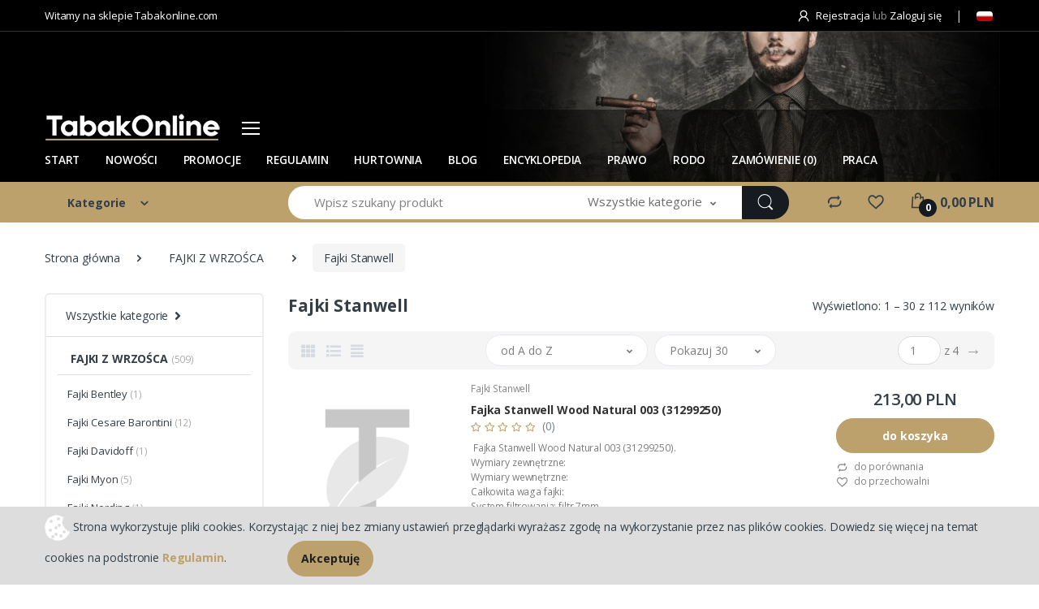

--- FILE ---
content_type: text/html; charset=utf-8
request_url: https://www.tabakonline.com/fajki-stanwell-c1143
body_size: 39251
content:
<!DOCTYPE html>
<html lang="pl">
    <head>
        <!-- Title -->
        <title>Cygara, tytoń fajkowy, fajki, tabaka, akcesoria – sklep tytoniowy online - Tabakonline.com</title>

        <!-- Required Meta Tags Always Come First -->
        <meta charset="utf-8">
        <meta name="viewport" content="width=device-width, initial-scale=1, shrink-to-fit=no">

        <meta name="keywords" content="cygara, dobre cygara, cygara habanos, cohiba, montecristo, partagas, cygara nikaraguańskie, cygara kubańskie, cygara dominikańskie, kuba, nikaragua, dominikana, tabaka, akcesoria, fajki, tytoń, zapalniczki, davidoff">
        <meta name="description" content="Cygara ręcznie robione i akcesoria cygarowe: humidory, zapalniczki, obcinarki. Do tego fajki, tytoń fajkowy i tabaka. TabakOnline – trafika online.">
        <meta name="robots" content="index,follow">
        <meta name="author" content="cStore - www.cstore.pl">

        <link rel="canonical" href="https://www.tabakonline.com/fajki-stanwell-c1143"><link rel="next" href="https://www.tabakonline.com/fajki-stanwell-c1143p2">

        <meta property="og:url" content="https://www.tabakonline.com/fajki-stanwell-c1143"><meta property="og:type" content="product"><meta property="og:title" content="Cygara, tytoń fajkowy, fajki, tabaka, akcesoria – sklep tytoniowy online"><meta property="og:description" content="Cygara ręcznie robione i akcesoria cygarowe: humidory, zapalniczki, obcinarki. Do tego fajki, tytoń fajkowy i tabaka. TabakOnline – trafika online."><meta property="og:image" content="">

        <!-- Favicon -->
        <link rel="icon" type="image/jpg" href="https://www.tabakonline.com/images/favicon/1/favicon.jpg" />

        <!-- Google Fonts -->
        <link href="https://fonts.googleapis.com/css?family=Open+Sans:300,300i,400,400i,600,600i,700,700i,800,800i&display=swap" rel="stylesheet">

        <!-- CSS Implementing Plugins -->
        <link rel="stylesheet" href="https://www.tabakonline.com/themes/cstore_8/assets/vendor/font-awesome/css/fontawesome-all.min.css">
        <link rel="stylesheet" href="https://www.tabakonline.com/themes/cstore_8/assets/css/font-cstore.css">

        <link rel="stylesheet" href="https://www.tabakonline.com/themes/cstore_8/assets/vendor/animate.css/animate.min.css">
        <link rel="stylesheet" href="https://www.tabakonline.com/themes/cstore_8/assets/vendor/hs-megamenu/src/hs.megamenu.css">
        
            <link rel="stylesheet" href="https://www.tabakonline.com/themes/cstore_8/assets/vendor/malihu-custom-scrollbar-plugin/jquery.mCustomScrollbar.css">
        
        <link rel="stylesheet" href="https://www.tabakonline.com/themes/cstore_8/assets/vendor/fancybox/jquery.fancybox.css">
        <link rel="stylesheet" href="https://www.tabakonline.com/themes/cstore_8/assets/vendor/slick-carousel/slick/slick.css">
        <link rel="stylesheet" href="https://www.tabakonline.com/themes/cstore_8/assets/vendor/ion-rangeslider/css/ion.rangeSlider.css">
        <link rel="stylesheet" href="https://www.tabakonline.com/themes/cstore_8/assets/vendor/bootstrap-select/dist/css/bootstrap-select.min.css">

        <link rel="stylesheet" href="https://www.tabakonline.com/themes/cstore_8/css/theme.css?t=1699610139">
        <link rel="stylesheet" href="https://www.tabakonline.com/themes/cstore_8/css/tabakonline2022-5.css?v=2.84">
        
        <script src="https://www.tabakonline.com/themes/cstore_8/assets/vendor/jquery/dist/jquery.min.js"></script>

        <script type="text/javascript" src="https://www.tabakonline.com/themes/cstore_8/js/cstore.legacy.js"></script>

        <script type="text/javascript">
            var theme = 'https://www.tabakonline.com/themes/cstore_8';
            var base_url = 'https://www.tabakonline.com/';
            var base_url_ssl = 'https://www.tabakonline.com/';
            var is_ssl = '';
        </script>

        <style type="text/css">.pac-container{z-index:1500 !important}</style><script type="text/javascript" src="https://www.tabakonline.com/include/language.js.php"></script>  <link rel="alternate" href="rss-products-1143" type="application/rss+xml" title=" Fajki Stanwell">
  <link rel="alternate" href="rss-promotions-1143" type="application/rss+xml" title=" Fajki Stanwell">

        
<script type="text/javascript">
if($.isFunction($.prop) == false) {
    (function($) {
        $.fn.prop = function(e, val) {
            if(val == null)
                return this.attr(e);
            else
                return this.attr(e, val);
        }
    })(jQuery);
}
</script>

        
    
            <script type="application/ld+json">
            {"@context": "http://schema.org","@type": "WebSite", "url": "https://www.tabakonline.com/", "potentialAction": { "@type": "SearchAction", "target": "https://www.tabakonline.com/?do_search=true&search_query={search_term_string}", "query-input": "required name=search_term_string"}}
            </script>
                <script type="application/ld+json">
                {
                 "@context": "http://schema.org",
                 "@type": "BreadcrumbList",
                 "itemListElement":
                 [
                     {
                         "@type": "ListItem",
                           "position": 0,
                           "item":
                           {
                            "@id": "https://www.tabakonline.com/",
                            "name": "Strona główna"
                            }
                     },
                    {
                       "@type": "ListItem",
                       "position": 1,
                       "item":
                       {
                        "@id": "https://www.tabakonline.com/fajki-z-wrzosca-c833",
                        "name": "FAJKI Z WRZOŚCA"
                        }
                    },
                    {
                       "@type": "ListItem",
                       "position": 2,
                       "item":
                       {
                        "@id": "https://www.tabakonline.com/fajki-stanwell-c1143",
                        "name": "Fajki Stanwell"
                        }
                    }
                 ]
                 }
                 </script>
            </head>

    <body id="div_id_product_list" class="cat_1143 div_class_main_page"><!-- Google tag (gtag.js) -->
                    <script async src="https://www.googletagmanager.com/gtag/js?id=VVFK299EK9"></script>
                    <script>
                      window.dataLayer = window.dataLayer || [];
                      function gtag(){dataLayer.push(arguments);}
                      gtag('js', new Date());
                      gtag('config', 'VVFK299EK9');
                    </script><script>gtag('event', 'page_view', {'page_title': 'Cygara, tytoń fajkowy, fajki, tabaka, akcesoria – sklep tytoniowy online','page_location': 'https://www.tabakonline.com:443/fajki-stanwell-c1143',});</script>

        <div id="cookie_info">
    <div class="container">
        <img src="https://www.tabakonline.com/themes/cstore_8/img/cookie_img.png" alt="">
        <span>
            Strona wykorzystuje pliki cookies. Korzystając z niej bez zmiany ustawień przeglądarki wyrażasz zgodę na wykorzystanie przez nas plików cookies. Dowiedz się więcej na temat cookies na podstronie <a href="https://www.tabakonline.com/terms_and_conditions#cookies"><strong>Regulamin</strong></a>.
        </span>
        <a href="#" class="close_cookie btn btn-primary ml-10" onclick="closeCookieInfo()">Akceptuję</a>
    </div>
</div>


        
            <!-- ========== HEADER ========== -->
            <header id="header" class="u-header u-header-left-aligned-nav">
                <div class="u-header__section">
                    <!-- Topbar -->
<div class="u-header-topbar py-2 d-none d-xl-block">
    <div class="container">
        <div class="d-flex align-items-center">
            <div class="topbar-left">
                
                
                    <a href="javascript:;" class="text-gray-110 font-size-13 u-header-topbar__nav-link">Witamy na sklepie Tabakonline.com</a>
                
            </div>
            <div class="topbar-right ml-auto">
                <ul class="list-inline mb-0">
                    
                        
                            <li class="list-inline-item mr-0 u-header-topbar__nav-item u-header-topbar__nav-item-border">
                                <a href="https://www.tabakonline.com/registration" class="u-header-topbar__nav-link">
                                    <i class="ec ec-user mr-1"></i> Rejestracja
                                </a>
                                <a href="javascript:;" class="u-header-topbar__nav-link">
                                    <span class="text-gray-50">lub</span>
                                </a>
                                <a href="https://www.tabakonline.com/login" class="u-header-topbar__nav-link">
                                    Zaloguj się
                                </a>
                            </li>
                        
                        
                    
                    
                    <li class="list-inline-item mr-0 u-header-topbar__nav-item u-header-topbar__nav-item-border">
                        <!-- SZABLON BLOKU JĘZYKOWEGO -->

<ul class="flags">
      
    
    
        
    
    <li id="lang_1" class="lang_active">
        <a href="https://www.tabakonline.com:443/fajki-stanwell-c1143" aria-label="Wybierz język">
<!--            <img src="/images/languages/f502c2cf2b7f467abf03131a6f09bd8b.jpg" alt="Polski" title="Polski" />-->
            <div style="background: url(/images/languages/f502c2cf2b7f467abf03131a6f09bd8b.jpg);"></div>
        </a>
    </li>  
    
    
</ul>


                    </li>
                </ul>
            </div>
        </div>
    </div>
</div>
<!-- End Topbar -->

<!-- Logo and Menu -->
<div class="py-2 py-xl-4 bg-primary-down-lg">
    <div class="container top-belka my-0dot5 my-xl-0">
        <div class="row align-items-center">
            <!-- Logo-offcanvas-menu -->
            <div class="col-auto">
                <!-- Nav -->
                <nav class="navbar navbar-expand u-header__navbar py-0 justify-content-xl-between max-width-270 min-width-270">
                    <!-- Logo -->
                    <a class="order-1 order-xl-0 navbar-brand u-header__navbar-brand u-header__navbar-brand-center" href="https://www.tabakonline.com/">
                        <img src="/images/logo/1/logo-resize.jpg" alt="Tabakonline.com">
                    </a>
                    <!-- End Logo -->

                    <!-- Fullscreen Toggle Button -->
                    <button id="sidebarHeaderInvokerMenu" type="button" class="navbar-toggler d-block btn u-hamburger mr-3 mr-xl-0"
                            aria-controls="sidebarHeader1"
                            aria-haspopup="true"
                            aria-expanded="false"
			    aria-label="Menu"
                            data-unfold-event="click"
                            data-unfold-hide-on-scroll="false"
                            data-unfold-target="#sidebarHeader1"
                            data-unfold-type="css-animation"
                            data-unfold-animation-in="fadeInLeft"
                            data-unfold-animation-out="fadeOutLeft"
                            data-unfold-duration="500">
                                                <span id="hamburgerTriggerMenu" class="u-hamburger__box">
                                                    <span class="u-hamburger__inner"></span>
                                                </span>
                    </button>
                    <!-- End Fullscreen Toggle Button -->
                </nav>
                <!-- End Nav -->

                <!-- ========== HEADER SIDEBAR ========== -->
                <aside id="sidebarHeader1" class="u-sidebar u-sidebar--left" aria-labelledby="sidebarHeaderInvokerMenu">
                    <div class="u-sidebar__scroller">
                        <div class="u-sidebar__container">
                            <div class="u-header-sidebar__footer-offset pb-0">
                                <!-- Toggle Button -->
                                <div class="position-absolute top-0 right-0 z-index-2 pt-4 pr-7">
                                    <button type="button" class="close ml-auto"
                                            aria-controls="headerSidebarContent"
                                            aria-haspopup="true"
                                            aria-expanded="false"
                                            data-unfold-event="click"
                                            data-unfold-hide-on-scroll="false"
                                            data-unfold-target="#sidebarHeader1"
                                            data-unfold-type="css-animation"
                                            data-unfold-animation-in="fadeInLeft"
                                            data-unfold-animation-out="fadeOutLeft"
                                            data-unfold-duration="500">
                                        <span aria-hidden="true"><i class="ec ec-close-remove text-gray-90 font-size-20"></i></span>
                                    </button>
                                </div>
                                <!-- End Toggle Button -->

                                <!-- Content -->
                                <div class="u-sidebar__body">
                                    <div id="headerSidebarContent" class="u-sidebar__content u-header-sidebar__content">
                                        <!-- Logo -->
                                        <a class="d-flex ml-0 navbar-brand u-header__navbar-brand u-header__navbar-brand-vertical" href="/">
                                            <img src="/images/logo/1/logo-resize.jpg" alt="Tabakonline.com">
                                        </a>
                                        <!-- End Logo -->

                                        <!-- List -->
                                        <ul id="headerSidebarList" class="u-header-collapse__nav">
                                            <li class="u-has-submenu u-header-collapse__submenu mt-1 mb-1">
                                                
                                                    <a class="u-header-collapse__nav-link " href="https://www.tabakonline.com/cygara" >
                                                    <span class="main-category">CYGARA</span>
                                                    </a>

                                                    
                                                
                                                    <a class="u-header-collapse__nav-link u-header-collapse__nav-pointer" href="https://www.tabakonline.com/cygara-z-dominikany" role="button" data-toggle="collapse" aria-expanded="false" aria-controls="headerSidebar819Collapse" data-target="#headerSidebar819Collapse">
                                                    CYGARA Z DOMINIKANY
                                                    </a>

                                                    
                                                        <div id="headerSidebar819Collapse" class="collapse" data-parent="#headerSidebarContent">
                                                            <ul id="headerSidebar819Menu" class="u-header-collapse__nav-list">
                                                                
                                                                    <li><a class="u-header-collapse__submenu-nav-link" href="https://www.tabakonline.com/cygara-avo-classic-c1181">Cygara AVO Classic</a></li>
                                                                
                                                                    <li><a class="u-header-collapse__submenu-nav-link" href="https://www.tabakonline.com/cygara-avo-heritage-c1170">Cygara AVO Heritage</a></li>
                                                                
                                                                    <li><a class="u-header-collapse__submenu-nav-link" href="https://www.tabakonline.com/cygara-avo-limited-edition-c1284">Cygara AVO Limited Edition</a></li>
                                                                
                                                                    <li><a class="u-header-collapse__submenu-nav-link" href="https://www.tabakonline.com/cygara-avo-syncro-nikaragua-box-pressed-c1189">Cygara AVO Syncro Nikaragua Box Pressed</a></li>
                                                                
                                                                    <li><a class="u-header-collapse__submenu-nav-link" href="https://www.tabakonline.com/cygara-avo-syncro-nikaragua-fogata-c1182">Cygara AVO Syncro Nikaragua Fogata</a></li>
                                                                
                                                                    <li><a class="u-header-collapse__submenu-nav-link" href="https://www.tabakonline.com/cygara-avo-xo-c1183">Cygara AVO XO</a></li>
                                                                
                                                                    <li><a class="u-header-collapse__submenu-nav-link" href="https://www.tabakonline.com/cygara-balmoral-c1175">Cygara Balmoral</a></li>
                                                                
                                                                    <li><a class="u-header-collapse__submenu-nav-link" href="https://www.tabakonline.com/cygara-cao-session-c1343">Cygara CAO Session</a></li>
                                                                
                                                                    <li><a class="u-header-collapse__submenu-nav-link" href="https://www.tabakonline.com/cygara-cusano-bundle-selection-c503">Cygara Cusano Bundle Selection</a></li>
                                                                
                                                                    <li><a class="u-header-collapse__submenu-nav-link" href="https://www.tabakonline.com/cygara-davidoff-aniversario-c1193">Cygara Davidoff Aniversario</a></li>
                                                                
                                                                    <li><a class="u-header-collapse__submenu-nav-link" href="https://www.tabakonline.com/cygara-davidoff-dominicana-c1328">Cygara Davidoff Dominicana</a></li>
                                                                
                                                                    <li><a class="u-header-collapse__submenu-nav-link" href="https://www.tabakonline.com/cygara-davidoff-escurio-c1196">Cygara Davidoff Escurio</a></li>
                                                                
                                                                    <li><a class="u-header-collapse__submenu-nav-link" href="https://www.tabakonline.com/cygara-davidoff-grand-cru-c1192">Cygara Davidoff Grand Cru</a></li>
                                                                
                                                                    <li><a class="u-header-collapse__submenu-nav-link" href="https://www.tabakonline.com/cygara-davidoff-limited-editions-c1268">Cygara Davidoff Limited Editions</a></li>
                                                                
                                                                    <li><a class="u-header-collapse__submenu-nav-link" href="https://www.tabakonline.com/cygara-davidoff-maduro-c1262">Cygara Davidoff Maduro</a></li>
                                                                
                                                                    <li><a class="u-header-collapse__submenu-nav-link" href="https://www.tabakonline.com/cygara-davidoff-millenium-c1194">Cygara Davidoff Millenium</a></li>
                                                                
                                                                    <li><a class="u-header-collapse__submenu-nav-link" href="https://www.tabakonline.com/cygara-davidoff-nicaragua-c1195">Cygara Davidoff Nicaragua</a></li>
                                                                
                                                                    <li><a class="u-header-collapse__submenu-nav-link" href="https://www.tabakonline.com/cygara-davidoff-primeros-c1199">Cygara Davidoff Primeros</a></li>
                                                                
                                                                    <li><a class="u-header-collapse__submenu-nav-link" href="https://www.tabakonline.com/cygara-davidoff-royal-release-c1257">Cygara Davidoff Royal Release</a></li>
                                                                
                                                                    <li><a class="u-header-collapse__submenu-nav-link" href="https://www.tabakonline.com/cygara-davidoff-signature-c497">Cygara Davidoff Signature</a></li>
                                                                
                                                                    <li><a class="u-header-collapse__submenu-nav-link" href="https://www.tabakonline.com/cygara-davidoff-special-edition-c1200">Cygara Davidoff Special Edition</a></li>
                                                                
                                                                    <li><a class="u-header-collapse__submenu-nav-link" href="https://www.tabakonline.com/cygara-davidoff-winston-churchill-c1198">Cygara Davidoff Winston Churchill</a></li>
                                                                
                                                                    <li><a class="u-header-collapse__submenu-nav-link" href="https://www.tabakonline.com/cygara-davidoff-winston-churchill-late-hour-c1259">Cygara Davidoff Winston Churchill Late Hour</a></li>
                                                                
                                                                    <li><a class="u-header-collapse__submenu-nav-link" href="https://www.tabakonline.com/cygara-davidoff-winston-churchill-limited-c1306">Cygara Davidoff Winston Churchill Limited</a></li>
                                                                
                                                                    <li><a class="u-header-collapse__submenu-nav-link" href="https://www.tabakonline.com/cygara-davidoff-yamasa-c1197">Cygara Davidoff Yamasa</a></li>
                                                                
                                                                    <li><a class="u-header-collapse__submenu-nav-link" href="https://www.tabakonline.com/cygara-dictador-j-nelson-1974-c1179">Cygara Dictador J. Nelson 1974</a></li>
                                                                
                                                                    <li><a class="u-header-collapse__submenu-nav-link" href="https://www.tabakonline.com/cygara-dictador-pavo-real-c1178">Cygara Dictador Pavo Real</a></li>
                                                                
                                                                    <li><a class="u-header-collapse__submenu-nav-link" href="https://www.tabakonline.com/cygara-dictador-xo-1913-c1180">Cygara Dictador XO 1913</a></li>
                                                                
                                                                    <li><a class="u-header-collapse__submenu-nav-link" href="https://www.tabakonline.com/cygara-don-tomas-dominican-c499">Cygara Don Tomas Dominican</a></li>
                                                                
                                                                    <li><a class="u-header-collapse__submenu-nav-link" href="https://www.tabakonline.com/cygara-la-aurora-c494">Cygara La Aurora</a></li>
                                                                
                                                                    <li><a class="u-header-collapse__submenu-nav-link" href="https://www.tabakonline.com/cygara-la-aurora-107-c1317">Cygara La Aurora 107</a></li>
                                                                
                                                                    <li><a class="u-header-collapse__submenu-nav-link" href="https://www.tabakonline.com/cygara-leon-jimenes-c1337">Cygara Leon Jimenes</a></li>
                                                                
                                                                    <li><a class="u-header-collapse__submenu-nav-link" href="https://www.tabakonline.com/cygara-macanudo-connecticut-c488">Cygara Macanudo Connecticut</a></li>
                                                                
                                                                    <li><a class="u-header-collapse__submenu-nav-link" href="https://www.tabakonline.com/cygara-macanudo-inspirado-black-c1088">Cygara Macanudo Inspirado Black</a></li>
                                                                
                                                                    <li><a class="u-header-collapse__submenu-nav-link" href="https://www.tabakonline.com/cygara-macanudo-inspirado-brazilian-shade-c1410">Cygara Macanudo Inspirado Brazilian Shade</a></li>
                                                                
                                                                    <li><a class="u-header-collapse__submenu-nav-link" href="https://www.tabakonline.com/cygara-macanudo-inspirado-green-c1342">Cygara Macanudo Inspirado Green</a></li>
                                                                
                                                                    <li><a class="u-header-collapse__submenu-nav-link" href="https://www.tabakonline.com/cygara-macanudo-inspirado-jamao-c1394">cygara Macanudo Inspirado Jamao</a></li>
                                                                
                                                                    <li><a class="u-header-collapse__submenu-nav-link" href="https://www.tabakonline.com/cygara-macanudo-inspirado-tercio-aged-c1398">Cygara Macanudo Inspirado Tercio Aged</a></li>
                                                                
                                                                    <li><a class="u-header-collapse__submenu-nav-link" href="https://www.tabakonline.com/cygara-macanudo-maduro-c963">Cygara Macanudo Maduro</a></li>
                                                                
                                                                    <li><a class="u-header-collapse__submenu-nav-link" href="https://www.tabakonline.com/cygara-patoro-brasil-c1319">Cygara Patoro Brasil</a></li>
                                                                
                                                                    <li><a class="u-header-collapse__submenu-nav-link" href="https://www.tabakonline.com/cygara-patoro-gran-aejo-reserva-c1320">Cygara Patoro Gran Añejo Reserva</a></li>
                                                                
                                                                    <li><a class="u-header-collapse__submenu-nav-link" href="https://www.tabakonline.com/cygara-patoro-serie-p-c1318">Cygara Patoro Serie P</a></li>
                                                                
                                                                    <li><a class="u-header-collapse__submenu-nav-link" href="https://www.tabakonline.com/cygara-patoro-terre-blanche-c1378">Cygara Patoro Terre Blanche</a></li>
                                                                
                                                                    <li><a class="u-header-collapse__submenu-nav-link" href="https://www.tabakonline.com/cygara-patoro-vintage-c1321">Cygara Patoro Vintage</a></li>
                                                                
                                                                    <li><a class="u-header-collapse__submenu-nav-link" href="https://www.tabakonline.com/cygara-patoro-vuelta-abajo-c1322">Cygara Patoro Vuelta Abajo</a></li>
                                                                
                                                                    <li><a class="u-header-collapse__submenu-nav-link" href="https://www.tabakonline.com/cygara-private-stock-c1263">Cygara Private Stock</a></li>
                                                                
                                                                    <li><a class="u-header-collapse__submenu-nav-link" href="https://www.tabakonline.com/cygara-silencio-black-dot-c1392">Cygara Silencio Black Dot</a></li>
                                                                
                                                                    <li><a class="u-header-collapse__submenu-nav-link" href="https://www.tabakonline.com/cygara-silencio-blue-dot-c1388">Cygara Silencio Blue Dot</a></li>
                                                                
                                                                    <li><a class="u-header-collapse__submenu-nav-link" href="https://www.tabakonline.com/cygara-silencio-los-rios-c1393">Cygara Silencio Los Rios</a></li>
                                                                
                                                                    <li><a class="u-header-collapse__submenu-nav-link" href="https://www.tabakonline.com/cygara-silencio-red-dot-c1344">Cygara Silencio Red Dot</a></li>
                                                                
                                                                    <li><a class="u-header-collapse__submenu-nav-link" href="https://www.tabakonline.com/cygara-total-flame-dark-line-c1095">Cygara Total Flame Dark Line</a></li>
                                                                
                                                                    <li><a class="u-header-collapse__submenu-nav-link" href="https://www.tabakonline.com/cygara-total-flame-premium-c1091">Cygara Total Flame Premium</a></li>
                                                                
                                                                    <li><a class="u-header-collapse__submenu-nav-link" href="https://www.tabakonline.com/cygara-total-flame-wild-one-c1092">Cygara Total Flame Wild One</a></li>
                                                                
                                                                    <li><a class="u-header-collapse__submenu-nav-link" href="https://www.tabakonline.com/cygara-villiger-1492-c1247">Cygara Villiger 1492</a></li>
                                                                
                                                                    <li><a class="u-header-collapse__submenu-nav-link" href="https://www.tabakonline.com/cygara-villiger-1888-c1248">Cygara Villiger 1888</a></li>
                                                                
                                                                    <li><a class="u-header-collapse__submenu-nav-link" href="https://www.tabakonline.com/ep-carrillo-capa-de-sol-c1349">E.P. Carrillo Capa de Sol</a></li>
                                                                
                                                                    <li><a class="u-header-collapse__submenu-nav-link" href="https://www.tabakonline.com/ep-carrillo-core-c1012">E.P. Carrillo Core</a></li>
                                                                
                                                                    <li><a class="u-header-collapse__submenu-nav-link" href="https://www.tabakonline.com/ep-carrillo-dusk-c1347">E.P. Carrillo Dusk</a></li>
                                                                
                                                                    <li><a class="u-header-collapse__submenu-nav-link" href="https://www.tabakonline.com/ep-carrillo-encore-c1348">E.P. Carrillo Encore</a></li>
                                                                
                                                                    <li><a class="u-header-collapse__submenu-nav-link" href="https://www.tabakonline.com/ep-carrillo-ernestos-humidor-c1110">E.P. Carrillo Ernestos Humidor</a></li>
                                                                
                                                                    <li><a class="u-header-collapse__submenu-nav-link" href="https://www.tabakonline.com/ep-carrillo-la-historia-c1013">E.P. Carrillo La Historia</a></li>
                                                                
                                                                    <li><a class="u-header-collapse__submenu-nav-link" href="https://www.tabakonline.com/ep-carrillo-new-wave-reserve-c1350">E.P. Carrillo New Wave Reserve</a></li>
                                                                
                                                                    <li><a class="u-header-collapse__submenu-nav-link" href="https://www.tabakonline.com/ep-carrillo-oscuro-c1111">E.P. Carrillo Oscuro</a></li>
                                                                
                                                                    <li><a class="u-header-collapse__submenu-nav-link" href="https://www.tabakonline.com/ep-carrillo-reserva-c1036">E.P. Carrillo Reserva</a></li>
                                                                
                                                                    <li><a class="u-header-collapse__submenu-nav-link" href="https://www.tabakonline.com/la-flor-dominicana-c1300">La Flor Dominicana</a></li>
                                                                
                                                                    <li><a class="u-header-collapse__submenu-nav-link" href="https://www.tabakonline.com/la-galera-c1105">La Galera</a></li>
                                                                
                                                                    <li><a class="u-header-collapse__submenu-nav-link" href="https://www.tabakonline.com/principle-cigars-c1173">Principle Cigars</a></li>
                                                                
                                                                    <li><a class="u-header-collapse__submenu-nav-link" href="https://www.tabakonline.com/cygara-e-stunner-ep-carrillo-c1010">Cygara E-Stunner (E.P. Carrillo)</a></li>
                                                                
                                                                    <li><a class="u-header-collapse__submenu-nav-link" href="https://www.tabakonline.com/cygara-ep-carrillo-cardinal-c1011">Cygara E.P. Carrillo Cardinal</a></li>
                                                                
                                                                    <li><a class="u-header-collapse__submenu-nav-link" href="https://www.tabakonline.com/cygara-gurkha-marquesa-c1217">Cygara Gurkha Marquesa</a></li>
                                                                
                                                            </ul>
                                                        </div>
                                                    
                                                
                                                    <a class="u-header-collapse__nav-link u-header-collapse__nav-pointer" href="https://www.tabakonline.com/cygara-z-nikaragui" role="button" data-toggle="collapse" aria-expanded="false" aria-controls="headerSidebar298Collapse" data-target="#headerSidebar298Collapse">
                                                    CYGARA Z NIKARAGUI
                                                    </a>

                                                    
                                                        <div id="headerSidebar298Collapse" class="collapse" data-parent="#headerSidebarContent">
                                                            <ul id="headerSidebar298Menu" class="u-header-collapse__nav-list">
                                                                
                                                                    <li><a class="u-header-collapse__submenu-nav-link" href="https://www.tabakonline.com/cygara-cao-bones-c1390">Cygara CAO Bones</a></li>
                                                                
                                                                    <li><a class="u-header-collapse__submenu-nav-link" href="https://www.tabakonline.com/cygara-bentley-green-c1357">Cygara Bentley Green</a></li>
                                                                
                                                                    <li><a class="u-header-collapse__submenu-nav-link" href="https://www.tabakonline.com/cygara-bentley-white-c1358">Cygara Bentley White</a></li>
                                                                
                                                                    <li><a class="u-header-collapse__submenu-nav-link" href="https://www.tabakonline.com/cygara-cain-daytona-c1291">Cygara Cain Daytona</a></li>
                                                                
                                                                    <li><a class="u-header-collapse__submenu-nav-link" href="https://www.tabakonline.com/cygara-cain-f-c1290">Cygara Cain F</a></li>
                                                                
                                                                    <li><a class="u-header-collapse__submenu-nav-link" href="https://www.tabakonline.com/cygara-cao-amazon-basin-c1387">Cygara CAO Amazon Basin</a></li>
                                                                
                                                                    <li><a class="u-header-collapse__submenu-nav-link" href="https://www.tabakonline.com/cygara-cao-cameroon-c1397">Cygara CAO Cameroon</a></li>
                                                                
                                                                    <li><a class="u-header-collapse__submenu-nav-link" href="https://www.tabakonline.com/cygara-cao-nicaragua-c1235">Cygara CAO Nicaragua</a></li>
                                                                
                                                                    <li><a class="u-header-collapse__submenu-nav-link" href="https://www.tabakonline.com/cygara-cao-pilon-c1203">Cygara CAO Pilon</a></li>
                                                                
                                                                    <li><a class="u-header-collapse__submenu-nav-link" href="https://www.tabakonline.com/don-pepin-garcia-azul">Cygara Don Pepin Azul</a></li>
                                                                
                                                                    <li><a class="u-header-collapse__submenu-nav-link" href="https://www.tabakonline.com/don-pepin-garcia-cuban">Cygara Don Pepin Cuban</a></li>
                                                                
                                                                    <li><a class="u-header-collapse__submenu-nav-link" href="https://www.tabakonline.com/cygara-don-pepin-erh-c1424">Cygara Don Pepin ERH</a></li>
                                                                
                                                                    <li><a class="u-header-collapse__submenu-nav-link" href="https://www.tabakonline.com/don-pepin-garcia-jj">Cygara Don Pepin JJ</a></li>
                                                                
                                                                    <li><a class="u-header-collapse__submenu-nav-link" href="https://www.tabakonline.com/cygara-don-pepin-vintage-c1409">Cygara Don Pepin Vintage</a></li>
                                                                
                                                                    <li><a class="u-header-collapse__submenu-nav-link" href="https://www.tabakonline.com/dom-tomas-nicaragua">Cygara Don Tomas Nicaragua</a></li>
                                                                
                                                                    <li><a class="u-header-collapse__submenu-nav-link" href="https://www.tabakonline.com/cygara-el-centurion-c939">Cygara El Centurion</a></li>
                                                                
                                                                    <li><a class="u-header-collapse__submenu-nav-link" href="https://www.tabakonline.com/cygara-el-suelo-c911">Cygara El Suelo</a></li>
                                                                
                                                                    <li><a class="u-header-collapse__submenu-nav-link" href="https://www.tabakonline.com/cygara-el-triunfador-c708">Cygara El Triunfador</a></li>
                                                                
                                                                    <li><a class="u-header-collapse__submenu-nav-link" href="https://www.tabakonline.com/cygara-fausto-c893">Cygara Fausto</a></li>
                                                                
                                                                    <li><a class="u-header-collapse__submenu-nav-link" href="https://www.tabakonline.com/cygara-flor-de-las-antillas-c897">Cygara Flor de las Antillas</a></li>
                                                                
                                                                    <li><a class="u-header-collapse__submenu-nav-link" href="https://www.tabakonline.com/cygara-flor-de-las-antillas-maduro-c1230">Cygara Flor de las Antillas Maduro</a></li>
                                                                
                                                                    <li><a class="u-header-collapse__submenu-nav-link" href="https://www.tabakonline.com/cygara-gurkha-classic-havana-blend-c1126">Cygara Gurkha Classic Havana Blend</a></li>
                                                                
                                                                    <li><a class="u-header-collapse__submenu-nav-link" href="https://www.tabakonline.com/cygara-gurkha-nicaragua-series-c1304">Cygara Gurkha Nicaragua Series</a></li>
                                                                
                                                                    <li><a class="u-header-collapse__submenu-nav-link" href="https://www.tabakonline.com/cygara-jaime-garcia-c811">Cygara Jaime Garcia</a></li>
                                                                
                                                                    <li><a class="u-header-collapse__submenu-nav-link" href="https://www.tabakonline.com/cygara-jaime-garcia-connecticut-c1408">Cygara Jaime Garcia Connecticut</a></li>
                                                                
                                                                    <li><a class="u-header-collapse__submenu-nav-link" href="https://www.tabakonline.com/cygara-la-antiguedad-c991">Cygara La Antiguedad</a></li>
                                                                
                                                                    <li><a class="u-header-collapse__submenu-nav-link" href="https://www.tabakonline.com/cygara-la-duena-c912">Cygara La Duena</a></li>
                                                                
                                                                    <li><a class="u-header-collapse__submenu-nav-link" href="https://www.tabakonline.com/cygara-la-libertad-c1370">Cygara La Libertad</a></li>
                                                                
                                                                    <li><a class="u-header-collapse__submenu-nav-link" href="https://www.tabakonline.com/cygara-la-mission-c1075">Cygara La Mission</a></li>
                                                                
                                                                    <li><a class="u-header-collapse__submenu-nav-link" href="https://www.tabakonline.com/cygara-macanudo-dark-c1395">Cygara Macanudo Dark</a></li>
                                                                
                                                                    <li><a class="u-header-collapse__submenu-nav-link" href="https://www.tabakonline.com/cygara-macanudo-inspirado-red-c1234">Cygara Macanudo Inspirado Red</a></li>
                                                                
                                                                    <li><a class="u-header-collapse__submenu-nav-link" href="https://www.tabakonline.com/cygara-my-father-tatuaje-la-union-red-c1425">Cygara My Father & Tatuaje La Union Red</a></li>
                                                                
                                                                    <li><a class="u-header-collapse__submenu-nav-link" href="https://www.tabakonline.com/cygara-my-father-classic-c705">Cygara My Father Classic</a></li>
                                                                
                                                                    <li><a class="u-header-collapse__submenu-nav-link" href="https://www.tabakonline.com/cygara-my-father-connecticut-c997">Cygara My Father Connecticut</a></li>
                                                                
                                                                    <li><a class="u-header-collapse__submenu-nav-link" href="https://www.tabakonline.com/cygara-my-father-la-gran-oferta-c1233">Cygara My Father La Gran Oferta</a></li>
                                                                
                                                                    <li><a class="u-header-collapse__submenu-nav-link" href="https://www.tabakonline.com/cygara-my-father-la-opulencia-c1231">Cygara My Father La Opulencia</a></li>
                                                                
                                                                    <li><a class="u-header-collapse__submenu-nav-link" href="https://www.tabakonline.com/cygara-my-father-la-promesa-c1253">Cygara My Father La Promesa</a></li>
                                                                
                                                                    <li><a class="u-header-collapse__submenu-nav-link" href="https://www.tabakonline.com/cygara-my-father-le-bijou-c884">Cygara My Father Le Bijou</a></li>
                                                                
                                                                    <li><a class="u-header-collapse__submenu-nav-link" href="https://www.tabakonline.com/cygara-my-father-the-judge-c1232">Cygara My Father The Judge</a></li>
                                                                
                                                                    <li><a class="u-header-collapse__submenu-nav-link" href="https://www.tabakonline.com/cygara-nub-cameroon-c1292">Cygara Nub Cameroon</a></li>
                                                                
                                                                    <li><a class="u-header-collapse__submenu-nav-link" href="https://www.tabakonline.com/cygara-reposado-96-estate-colorado-c1201">Cygara Reposado 96 Estate Colorado</a></li>
                                                                
                                                                    <li><a class="u-header-collapse__submenu-nav-link" href="https://www.tabakonline.com/cygara-rocky-patel-dbs-c1362">Cygara Rocky Patel DBS</a></li>
                                                                
                                                                    <li><a class="u-header-collapse__submenu-nav-link" href="https://www.tabakonline.com/cygara-tatuaje-20th-aniversario-c1401">Cygara Tatuaje 20th Aniversario</a></li>
                                                                
                                                                    <li><a class="u-header-collapse__submenu-nav-link" href="https://www.tabakonline.com/cygara-tatuaje-7th-c1426">Cygara Tatuaje 7th</a></li>
                                                                
                                                                    <li><a class="u-header-collapse__submenu-nav-link" href="https://www.tabakonline.com/cygara-tatuaje-verocu-blue-c1400">Cygara Tatuaje Verocu Blue</a></li>
                                                                
                                                                    <li><a class="u-header-collapse__submenu-nav-link" href="https://www.tabakonline.com/don-pepin-series-vc-c1382">Don Pepin Series VC</a></li>
                                                                
                                                                    <li><a class="u-header-collapse__submenu-nav-link" href="https://www.tabakonline.com/latelier-c909">L'Atelier</a></li>
                                                                
                                                                    <li><a class="u-header-collapse__submenu-nav-link" href="https://www.tabakonline.com/nub-connecticut-c1293">Nub Connecticut</a></li>
                                                                
                                                                    <li><a class="u-header-collapse__submenu-nav-link" href="https://www.tabakonline.com/nub-maduro-c1295">Nub Maduro</a></li>
                                                                
                                                                    <li><a class="u-header-collapse__submenu-nav-link" href="https://www.tabakonline.com/nub-sungrown-c1294">Nub Sungrown</a></li>
                                                                
                                                                    <li><a class="u-header-collapse__submenu-nav-link" href="https://www.tabakonline.com/oliva-connecticut-c1285">Oliva Connecticut</a></li>
                                                                
                                                                    <li><a class="u-header-collapse__submenu-nav-link" href="https://www.tabakonline.com/oliva-cswc-c1415">Oliva CSWC</a></li>
                                                                
                                                                    <li><a class="u-header-collapse__submenu-nav-link" href="https://www.tabakonline.com/oliva-serie-g-c1286">Oliva Serie G</a></li>
                                                                
                                                                    <li><a class="u-header-collapse__submenu-nav-link" href="https://www.tabakonline.com/oliva-serie-o-c1287">Oliva Serie O</a></li>
                                                                
                                                                    <li><a class="u-header-collapse__submenu-nav-link" href="https://www.tabakonline.com/oliva-serie-v-c1288">Oliva Serie V</a></li>
                                                                
                                                                    <li><a class="u-header-collapse__submenu-nav-link" href="https://www.tabakonline.com/oliva-serie-v-melanio-c1289">Oliva Serie V Melanio</a></li>
                                                                
                                                                    <li><a class="u-header-collapse__submenu-nav-link" href="https://www.tabakonline.com/perdomo-20th-anniversary-c1297">Perdomo 20th Anniversary</a></li>
                                                                
                                                                    <li><a class="u-header-collapse__submenu-nav-link" href="https://www.tabakonline.com/perdomo-double-aged-12-year-vintage-c1298">Perdomo Double Aged 12 Year Vintage</a></li>
                                                                
                                                                    <li><a class="u-header-collapse__submenu-nav-link" href="https://www.tabakonline.com/perdomo-estate-selection-vintage-c1296">Perdomo Estate Selection Vintage</a></li>
                                                                
                                                                    <li><a class="u-header-collapse__submenu-nav-link" href="https://www.tabakonline.com/perdomo-fresco-c1403">Perdomo Fresco</a></li>
                                                                
                                                                    <li><a class="u-header-collapse__submenu-nav-link" href="https://www.tabakonline.com/perdomo-nicaragua-c1404">Perdomo Nicaragua</a></li>
                                                                
                                                                    <li><a class="u-header-collapse__submenu-nav-link" href="https://www.tabakonline.com/perdomo-small-batch-series-c1299">Perdomo Small Batch Series</a></li>
                                                                
                                                                    <li><a class="u-header-collapse__submenu-nav-link" href="https://www.tabakonline.com/plasencia-alma-del-campo-c1275">Plasencia Alma del Campo</a></li>
                                                                
                                                                    <li><a class="u-header-collapse__submenu-nav-link" href="https://www.tabakonline.com/plasencia-alma-del-cielo-c1421">Plasencia Alma del Cielo</a></li>
                                                                
                                                                    <li><a class="u-header-collapse__submenu-nav-link" href="https://www.tabakonline.com/plasencia-alma-del-fuego-c1276">Plasencia Alma del Fuego</a></li>
                                                                
                                                                    <li><a class="u-header-collapse__submenu-nav-link" href="https://www.tabakonline.com/plasencia-alma-fuerte-c1277">Plasencia Alma Fuerte</a></li>
                                                                
                                                                    <li><a class="u-header-collapse__submenu-nav-link" href="https://www.tabakonline.com/plasencia-cosecha-c1278">Plasencia Cosecha</a></li>
                                                                
                                                                    <li><a class="u-header-collapse__submenu-nav-link" href="https://www.tabakonline.com/plasencia-reserva-1898-c1279">Plasencia Reserva 1898</a></li>
                                                                
                                                                    <li><a class="u-header-collapse__submenu-nav-link" href="https://www.tabakonline.com/plasencia-reserva-original-c1280">Plasencia Reserva Original</a></li>
                                                                
                                                                    <li><a class="u-header-collapse__submenu-nav-link" href="https://www.tabakonline.com/rocky-patel-15th-anniversary-c1130">Rocky Patel 15th Anniversary</a></li>
                                                                
                                                                    <li><a class="u-header-collapse__submenu-nav-link" href="https://www.tabakonline.com/rocky-patel-cigar-world-championship-c1302">Rocky Patel Cigar World Championship</a></li>
                                                                
                                                                    <li><a class="u-header-collapse__submenu-nav-link" href="https://www.tabakonline.com/rocky-patel-sun-grown-maduro-c1244">Rocky Patel Sun Grown Maduro</a></li>
                                                                
                                                                    <li><a class="u-header-collapse__submenu-nav-link" href="https://www.tabakonline.com/rocky-patel-winter-collection-c1301">Rocky Patel Winter Collection</a></li>
                                                                
                                                                    <li><a class="u-header-collapse__submenu-nav-link" href="https://www.tabakonline.com/surrogates-c935">Surrogates</a></li>
                                                                
                                                                    <li><a class="u-header-collapse__submenu-nav-link" href="https://www.tabakonline.com/tabacos-baez-c711">Tabacos Baez</a></li>
                                                                
                                                                    <li><a class="u-header-collapse__submenu-nav-link" href="https://www.tabakonline.com/tatauje-meii-c1274">Tatauje MEII</a></li>
                                                                
                                                                    <li><a class="u-header-collapse__submenu-nav-link" href="https://www.tabakonline.com/tatauje-neuvitas-c1242">Tatauje Neuvitas</a></li>
                                                                
                                                                    <li><a class="u-header-collapse__submenu-nav-link" href="https://www.tabakonline.com/tatuaje-c712">Tatuaje</a></li>
                                                                
                                                                    <li><a class="u-header-collapse__submenu-nav-link" href="https://www.tabakonline.com/tatuaje-anniversary-c948">Tatuaje Anniversary</a></li>
                                                                
                                                                    <li><a class="u-header-collapse__submenu-nav-link" href="https://www.tabakonline.com/tatuaje-black-c1254">Tatuaje Black</a></li>
                                                                
                                                                    <li><a class="u-header-collapse__submenu-nav-link" href="https://www.tabakonline.com/tatuaje-havana-c713">Tatuaje Havana</a></li>
                                                                
                                                                    <li><a class="u-header-collapse__submenu-nav-link" href="https://www.tabakonline.com/tatuaje-rc-c1241">Tatuaje RC</a></li>
                                                                
                                                                    <li><a class="u-header-collapse__submenu-nav-link" href="https://www.tabakonline.com/tatuaje-tattoo-c998">Tatuaje Tattoo</a></li>
                                                                
                                                                    <li><a class="u-header-collapse__submenu-nav-link" href="https://www.tabakonline.com/tatuaje-verocu-c1074">Tatuaje Verocu</a></li>
                                                                
                                                                    <li><a class="u-header-collapse__submenu-nav-link" href="https://www.tabakonline.com/villiger-la-meridiana-c1249">Villiger La Meridiana</a></li>
                                                                
                                                                    <li><a class="u-header-collapse__submenu-nav-link" href="https://www.tabakonline.com/west-tampa-attic-series-c1369">West Tampa Attic Series</a></li>
                                                                
                                                                    <li><a class="u-header-collapse__submenu-nav-link" href="https://www.tabakonline.com/west-tampa-black-c1368">West Tampa Black</a></li>
                                                                
                                                                    <li><a class="u-header-collapse__submenu-nav-link" href="https://www.tabakonline.com/west-tampa-red-c1379">West Tampa Red</a></li>
                                                                
                                                                    <li><a class="u-header-collapse__submenu-nav-link" href="https://www.tabakonline.com/west-tampa-white-c1367">West Tampa White</a></li>
                                                                
                                                                    <li><a class="u-header-collapse__submenu-nav-link" href="https://www.tabakonline.com/rocky-patel-olde-world-reserve-maduro-c1246">Rocky Patel Olde World Reserve Maduro</a></li>
                                                                
                                                                    <li><a class="u-header-collapse__submenu-nav-link" href="https://www.tabakonline.com/new-world-by-aj-fernandez-c1038">New World by AJ Fernandez</a></li>
                                                                
                                                                    <li><a class="u-header-collapse__submenu-nav-link" href="https://www.tabakonline.com/nub-c785">NUB</a></li>
                                                                
                                                                    <li><a class="u-header-collapse__submenu-nav-link" href="https://www.tabakonline.com/san-miguel-c946">San Miguel</a></li>
                                                                
                                                            </ul>
                                                        </div>
                                                    
                                                
                                                    <a class="u-header-collapse__nav-link u-header-collapse__nav-pointer" href="https://www.tabakonline.com/cygara-z-hondurasu" role="button" data-toggle="collapse" aria-expanded="false" aria-controls="headerSidebar820Collapse" data-target="#headerSidebar820Collapse">
                                                    CYGARA Z HONDURASU
                                                    </a>

                                                    
                                                        <div id="headerSidebar820Collapse" class="collapse" data-parent="#headerSidebarContent">
                                                            <ul id="headerSidebar820Menu" class="u-header-collapse__nav-list">
                                                                
                                                                    <li><a class="u-header-collapse__submenu-nav-link" href="https://www.tabakonline.com/cygara-alec-bradley-black-market-c1027">Cygara Alec Bradley Black Market</a></li>
                                                                
                                                                    <li><a class="u-header-collapse__submenu-nav-link" href="https://www.tabakonline.com/cygara-alec-bradley-blind-faith-c1239">Cygara Alec Bradley Blind Faith</a></li>
                                                                
                                                                    <li><a class="u-header-collapse__submenu-nav-link" href="https://www.tabakonline.com/cygara-alec-bradley-gatekeeper-c1272">Cygara Alec Bradley Gatekeeper</a></li>
                                                                
                                                                    <li><a class="u-header-collapse__submenu-nav-link" href="https://www.tabakonline.com/cygara-alec-bradley-kintsugi-c1327">Cygara Alec Bradley Kintsugi</a></li>
                                                                
                                                                    <li><a class="u-header-collapse__submenu-nav-link" href="https://www.tabakonline.com/cygara-alec-bradley-magic-toast-c1238">Cygara Alec Bradley Magic Toast</a></li>
                                                                
                                                                    <li><a class="u-header-collapse__submenu-nav-link" href="https://www.tabakonline.com/cygara-alec-bradley-maxx-c1029">Cygara Alec Bradley MAXX</a></li>
                                                                
                                                                    <li><a class="u-header-collapse__submenu-nav-link" href="https://www.tabakonline.com/cygara-alec-bradley-prensado-c1024">Cygara Alec Bradley Prensado</a></li>
                                                                
                                                                    <li><a class="u-header-collapse__submenu-nav-link" href="https://www.tabakonline.com/cygara-alec-bradley-project-40-c1273">Cygara Alec Bradley Project 40</a></li>
                                                                
                                                                    <li><a class="u-header-collapse__submenu-nav-link" href="https://www.tabakonline.com/cygara-camacho-c908">Cygara Camacho</a></li>
                                                                
                                                                    <li><a class="u-header-collapse__submenu-nav-link" href="https://www.tabakonline.com/cygara-camacho-connecticut-c1308">Cygara Camacho Connecticut</a></li>
                                                                
                                                                    <li><a class="u-header-collapse__submenu-nav-link" href="https://www.tabakonline.com/cygara-camacho-corojo-c1312">Cygara Camacho Corojo</a></li>
                                                                
                                                                    <li><a class="u-header-collapse__submenu-nav-link" href="https://www.tabakonline.com/cygara-camacho-criollo-c1313">Cygara Camacho Criollo</a></li>
                                                                
                                                                    <li><a class="u-header-collapse__submenu-nav-link" href="https://www.tabakonline.com/cygara-camacho-ecuador-c1314">Cygara Camacho Ecuador</a></li>
                                                                
                                                                    <li><a class="u-header-collapse__submenu-nav-link" href="https://www.tabakonline.com/cygara-camacho-liberty-c1260">Cygara Camacho Liberty</a></li>
                                                                
                                                                    <li><a class="u-header-collapse__submenu-nav-link" href="https://www.tabakonline.com/cygara-camacho-limited-edition-c1414">Cygara Camacho Limited Edition</a></li>
                                                                
                                                                    <li><a class="u-header-collapse__submenu-nav-link" href="https://www.tabakonline.com/cygara-camacho-nicaragua-c1345">Cygara Camacho Nicaragua</a></li>
                                                                
                                                                    <li><a class="u-header-collapse__submenu-nav-link" href="https://www.tabakonline.com/cygara-camacho-nicaragua-barrel-aged-c1311">Cygara Camacho Nicaragua Barrel-Aged</a></li>
                                                                
                                                                    <li><a class="u-header-collapse__submenu-nav-link" href="https://www.tabakonline.com/cygara-camacho-powerband-c1309">Cygara Camacho Powerband</a></li>
                                                                
                                                                    <li><a class="u-header-collapse__submenu-nav-link" href="https://www.tabakonline.com/cygara-cao-brazilia-c1085">Cygara CAO Brazilia</a></li>
                                                                
                                                                    <li><a class="u-header-collapse__submenu-nav-link" href="https://www.tabakonline.com/cygara-cao-osa-c968">Cygara CAO OSA</a></li>
                                                                
                                                                    <li><a class="u-header-collapse__submenu-nav-link" href="https://www.tabakonline.com/cygara-corrida-honduras-c1283">Cygara Corrida Honduras</a></li>
                                                                
                                                                    <li><a class="u-header-collapse__submenu-nav-link" href="https://www.tabakonline.com/cygara-don-tomas-c524">Cygara Don Tomas</a></li>
                                                                
                                                                    <li><a class="u-header-collapse__submenu-nav-link" href="https://www.tabakonline.com/cygara-don-tomas-brazil-c1391">Cygara Don Tomas Brazil</a></li>
                                                                
                                                                    <li><a class="u-header-collapse__submenu-nav-link" href="https://www.tabakonline.com/cygara-la-estrella-polar-c1236">Cygara La Estrella Polar</a></li>
                                                                
                                                                    <li><a class="u-header-collapse__submenu-nav-link" href="https://www.tabakonline.com/cygara-la-estrella-solar-c1396">Cygara La Estrella Solar</a></li>
                                                                
                                                                    <li><a class="u-header-collapse__submenu-nav-link" href="https://www.tabakonline.com/cygara-my-father-blue-c1423">Cygara My Father Blue</a></li>
                                                                
                                                                    <li><a class="u-header-collapse__submenu-nav-link" href="https://www.tabakonline.com/cygara-rocky-patel-20th-anniversary-c1250">Cygara Rocky Patel 20th Anniversary</a></li>
                                                                
                                                                    <li><a class="u-header-collapse__submenu-nav-link" href="https://www.tabakonline.com/cygara-rocky-patel-disciple-c1341">cygara Rocky Patel Disciple</a></li>
                                                                
                                                                    <li><a class="u-header-collapse__submenu-nav-link" href="https://www.tabakonline.com/cygara-rocky-patel-edge-20-anniversary-c1363">Cygara Rocky Patel Edge 20 Anniversary</a></li>
                                                                
                                                                    <li><a class="u-header-collapse__submenu-nav-link" href="https://www.tabakonline.com/cygara-rocky-patel-edge-candela-c1330">Cygara Rocky Patel Edge Candela</a></li>
                                                                
                                                                    <li><a class="u-header-collapse__submenu-nav-link" href="https://www.tabakonline.com/cygara-rocky-patel-edge-connecticut-c973">Cygara Rocky Patel Edge Connecticut</a></li>
                                                                
                                                                    <li><a class="u-header-collapse__submenu-nav-link" href="https://www.tabakonline.com/cygara-rocky-patel-edge-corojo-c970">Cygara Rocky Patel Edge Corojo</a></li>
                                                                
                                                                    <li><a class="u-header-collapse__submenu-nav-link" href="https://www.tabakonline.com/cygara-rocky-patel-edge-maduro-c971">Cygara Rocky Patel Edge Maduro</a></li>
                                                                
                                                                    <li><a class="u-header-collapse__submenu-nav-link" href="https://www.tabakonline.com/cygara-rocky-patel-edge-nicaragua-c974">Cygara Rocky Patel Edge Nicaragua</a></li>
                                                                
                                                                    <li><a class="u-header-collapse__submenu-nav-link" href="https://www.tabakonline.com/cygara-rocky-patel-hamlet-25th-c1329">Cygara Rocky Patel Hamlet 25th</a></li>
                                                                
                                                                    <li><a class="u-header-collapse__submenu-nav-link" href="https://www.tabakonline.com/cygara-rocky-patel-liberation-by-hamlet-parades-c1338">Cygara Rocky Patel Liberation by Hamlet Parades</a></li>
                                                                
                                                                    <li><a class="u-header-collapse__submenu-nav-link" href="https://www.tabakonline.com/cygara-rocky-patel-sixty-c1340">Cygara Rocky Patel Sixty</a></li>
                                                                
                                                                    <li><a class="u-header-collapse__submenu-nav-link" href="https://www.tabakonline.com/cygara-rocky-patel-tabaquero-hamlet-c1332">Cygara Rocky Patel Tabaquero Hamlet</a></li>
                                                                
                                                                    <li><a class="u-header-collapse__submenu-nav-link" href="https://www.tabakonline.com/cygara-rocky-patel-white-label-c1339">Cygara Rocky Patel White Label</a></li>
                                                                
                                                                    <li><a class="u-header-collapse__submenu-nav-link" href="https://www.tabakonline.com/cygara-zino-nicaragua-c1325">Cygara Zino Nicaragua</a></li>
                                                                
                                                                    <li><a class="u-header-collapse__submenu-nav-link" href="https://www.tabakonline.com/cygara-zino-nicaragua-pre-cut-c1376">Cygara Zino Nicaragua Pre-cut</a></li>
                                                                
                                                                    <li><a class="u-header-collapse__submenu-nav-link" href="https://www.tabakonline.com/flor-de-selva-c526">Flor de Selva</a></li>
                                                                
                                                                    <li><a class="u-header-collapse__submenu-nav-link" href="https://www.tabakonline.com/macanudo-inspirado-orange-c1055">Macanudo Inspirado Orange</a></li>
                                                                
                                                                    <li><a class="u-header-collapse__submenu-nav-link" href="https://www.tabakonline.com/macanudo-inspirado-white-c1202">Macanudo Inspirado White</a></li>
                                                                
                                                                    <li><a class="u-header-collapse__submenu-nav-link" href="https://www.tabakonline.com/rocky-patel-alr-aged-limited-rare-2nd-edition-c1265">Rocky Patel A.L.R. Aged Limited Rare 2nd Edition</a></li>
                                                                
                                                                    <li><a class="u-header-collapse__submenu-nav-link" href="https://www.tabakonline.com/rocky-patel-decade-c957">Rocky Patel Decade</a></li>
                                                                
                                                                    <li><a class="u-header-collapse__submenu-nav-link" href="https://www.tabakonline.com/rocky-patel-edge-sumatra-c972">Rocky Patel Edge Sumatra</a></li>
                                                                
                                                                    <li><a class="u-header-collapse__submenu-nav-link" href="https://www.tabakonline.com/rocky-patel-fifty-five-c1267">Rocky Patel Fifty Five</a></li>
                                                                
                                                                    <li><a class="u-header-collapse__submenu-nav-link" href="https://www.tabakonline.com/rocky-patel-grand-reserve-c1266">Rocky Patel Grand Reserve</a></li>
                                                                
                                                                    <li><a class="u-header-collapse__submenu-nav-link" href="https://www.tabakonline.com/rocky-patel-lb1-c1305">Rocky Patel LB1</a></li>
                                                                
                                                                    <li><a class="u-header-collapse__submenu-nav-link" href="https://www.tabakonline.com/rocky-patel-number-6-c1307">Rocky Patel Number 6</a></li>
                                                                
                                                                    <li><a class="u-header-collapse__submenu-nav-link" href="https://www.tabakonline.com/rocky-patel-olde-world-reserve-corojo-c1251">Rocky Patel Olde World Reserve Corojo</a></li>
                                                                
                                                                    <li><a class="u-header-collapse__submenu-nav-link" href="https://www.tabakonline.com/rocky-patel-quarter-century-c1331">Rocky Patel Quarter Century</a></li>
                                                                
                                                                    <li><a class="u-header-collapse__submenu-nav-link" href="https://www.tabakonline.com/rocky-patel-royale-c1245">Rocky Patel Royale</a></li>
                                                                
                                                                    <li><a class="u-header-collapse__submenu-nav-link" href="https://www.tabakonline.com/rocky-patel-sun-grown-c953">Rocky Patel Sun Grown</a></li>
                                                                
                                                                    <li><a class="u-header-collapse__submenu-nav-link" href="https://www.tabakonline.com/rocky-patel-vintage-1990-c801">Rocky Patel Vintage 1990</a></li>
                                                                
                                                                    <li><a class="u-header-collapse__submenu-nav-link" href="https://www.tabakonline.com/rocky-patel-vintage-1992-c954">Rocky Patel Vintage 1992</a></li>
                                                                
                                                                    <li><a class="u-header-collapse__submenu-nav-link" href="https://www.tabakonline.com/rocky-patel-vintage-1999-c958">Rocky Patel Vintage 1999</a></li>
                                                                
                                                                    <li><a class="u-header-collapse__submenu-nav-link" href="https://www.tabakonline.com/rocky-patel-vintage-2003-c956">Rocky Patel Vintage 2003</a></li>
                                                                
                                                                    <li><a class="u-header-collapse__submenu-nav-link" href="https://www.tabakonline.com/rocky-patel-vintage-2006-c1264">Rocky Patel Vintage 2006</a></li>
                                                                
                                                                    <li><a class="u-header-collapse__submenu-nav-link" href="https://www.tabakonline.com/zino-classic-c682">Zino Classic</a></li>
                                                                
                                                                    <li><a class="u-header-collapse__submenu-nav-link" href="https://www.tabakonline.com/zino-platinum-c1256">Zino Platinum</a></li>
                                                                
                                                                    <li><a class="u-header-collapse__submenu-nav-link" href="https://www.tabakonline.com/super-premium-2nds-c798">Super Premium 2nds</a></li>
                                                                
                                                            </ul>
                                                        </div>
                                                    
                                                
                                                    <a class="u-header-collapse__nav-link u-header-collapse__nav-pointer" href="https://www.tabakonline.com/cygara-z-kuby" role="button" data-toggle="collapse" aria-expanded="false" aria-controls="headerSidebar818Collapse" data-target="#headerSidebar818Collapse">
                                                    CYGARA Z KUBY
                                                    </a>

                                                    
                                                        <div id="headerSidebar818Collapse" class="collapse" data-parent="#headerSidebarContent">
                                                            <ul id="headerSidebar818Menu" class="u-header-collapse__nav-list">
                                                                
                                                                    <li><a class="u-header-collapse__submenu-nav-link" href="https://www.tabakonline.com/cygara-bolivar-c463">Cygara Bolivar</a></li>
                                                                
                                                                    <li><a class="u-header-collapse__submenu-nav-link" href="https://www.tabakonline.com/cygara-cohiba-c469">Cygara Cohiba</a></li>
                                                                
                                                                    <li><a class="u-header-collapse__submenu-nav-link" href="https://www.tabakonline.com/cygara-cohiba-behike-c724">Cygara Cohiba Behike</a></li>
                                                                
                                                                    <li><a class="u-header-collapse__submenu-nav-link" href="https://www.tabakonline.com/cygara-cuaba-c466">Cygara Cuaba</a></li>
                                                                
                                                                    <li><a class="u-header-collapse__submenu-nav-link" href="https://www.tabakonline.com/cygara-diplomaticos-c1191">Cygara Diplomaticos</a></li>
                                                                
                                                                    <li><a class="u-header-collapse__submenu-nav-link" href="https://www.tabakonline.com/cygara-fonseca-c477">Cygara Fonseca</a></li>
                                                                
                                                                    <li><a class="u-header-collapse__submenu-nav-link" href="https://www.tabakonline.com/cygara-h-upmann-c471">Cygara H. Upmann</a></li>
                                                                
                                                                    <li><a class="u-header-collapse__submenu-nav-link" href="https://www.tabakonline.com/cygara-hoyo-de-monterrey-c472">Cygara Hoyo de Monterrey</a></li>
                                                                
                                                                    <li><a class="u-header-collapse__submenu-nav-link" href="https://www.tabakonline.com/cygara-jose-l-piedra-c473">Cygara Jose L. Piedra</a></li>
                                                                
                                                                    <li><a class="u-header-collapse__submenu-nav-link" href="https://www.tabakonline.com/cygara-juan-lopez-c587">Cygara Juan Lopez</a></li>
                                                                
                                                                    <li><a class="u-header-collapse__submenu-nav-link" href="https://www.tabakonline.com/cygara-la-flor-de-cano-c478">Cygara La Flor de Cano</a></li>
                                                                
                                                                    <li><a class="u-header-collapse__submenu-nav-link" href="https://www.tabakonline.com/cygara-la-gloria-cubana-c863">Cygara La Gloria Cubana</a></li>
                                                                
                                                                    <li><a class="u-header-collapse__submenu-nav-link" href="https://www.tabakonline.com/cygara-montecristo-c465">Cygara Montecristo</a></li>
                                                                
                                                                    <li><a class="u-header-collapse__submenu-nav-link" href="https://www.tabakonline.com/cygara-montecristo-open-c605">Cygara Montecristo Open</a></li>
                                                                
                                                                    <li><a class="u-header-collapse__submenu-nav-link" href="https://www.tabakonline.com/cygara-partagas-c474">Cygara Partagas</a></li>
                                                                
                                                                    <li><a class="u-header-collapse__submenu-nav-link" href="https://www.tabakonline.com/cygara-por-larraaga-c1044">Cygara Por Larrañaga</a></li>
                                                                
                                                                    <li><a class="u-header-collapse__submenu-nav-link" href="https://www.tabakonline.com/cygara-punch-c467">Cygara Punch</a></li>
                                                                
                                                                    <li><a class="u-header-collapse__submenu-nav-link" href="https://www.tabakonline.com/cygara-quai-d-orsay-c1166">Cygara Quai D Orsay</a></li>
                                                                
                                                                    <li><a class="u-header-collapse__submenu-nav-link" href="https://www.tabakonline.com/cygara-quintero-c475">Cygara Quintero</a></li>
                                                                
                                                                    <li><a class="u-header-collapse__submenu-nav-link" href="https://www.tabakonline.com/cygara-rafael-gonzalez-c993">Cygara Rafael Gonzalez</a></li>
                                                                
                                                                    <li><a class="u-header-collapse__submenu-nav-link" href="https://www.tabakonline.com/cygara-ramon-allones-c618">Cygara Ramon Allones</a></li>
                                                                
                                                                    <li><a class="u-header-collapse__submenu-nav-link" href="https://www.tabakonline.com/cygara-rey-del-mundo-c470">Cygara Rey del Mundo</a></li>
                                                                
                                                                    <li><a class="u-header-collapse__submenu-nav-link" href="https://www.tabakonline.com/romeo-y-julieta-c464">Romeo y Julieta</a></li>
                                                                
                                                                    <li><a class="u-header-collapse__submenu-nav-link" href="https://www.tabakonline.com/saint-luis-rey-c1252">Saint Luis Rey</a></li>
                                                                
                                                                    <li><a class="u-header-collapse__submenu-nav-link" href="https://www.tabakonline.com/san-cristobal-c723">San Cristobal</a></li>
                                                                
                                                                    <li><a class="u-header-collapse__submenu-nav-link" href="https://www.tabakonline.com/sancho-panza-c619">Sancho Panza</a></li>
                                                                
                                                                    <li><a class="u-header-collapse__submenu-nav-link" href="https://www.tabakonline.com/trinidad-c468">Trinidad</a></li>
                                                                
                                                                    <li><a class="u-header-collapse__submenu-nav-link" href="https://www.tabakonline.com/vegas-robaina-c462">Vegas Robaina</a></li>
                                                                
                                                                    <li><a class="u-header-collapse__submenu-nav-link" href="https://www.tabakonline.com/vegueros-c999">Vegueros</a></li>
                                                                
                                                            </ul>
                                                        </div>
                                                    
                                                
                                                    <a class="u-header-collapse__nav-link " href="https://www.tabakonline.com/cygara-z-wloch" >
                                                    CYGARA Z WŁOCH
                                                    </a>

                                                    
                                                
                                                    <a class="u-header-collapse__nav-link u-header-collapse__nav-pointer" href="https://www.tabakonline.com/cygara-z-meksyku" role="button" data-toggle="collapse" aria-expanded="false" aria-controls="headerSidebar821Collapse" data-target="#headerSidebar821Collapse">
                                                    CYGARA Z MEKSYKU
                                                    </a>

                                                    
                                                        <div id="headerSidebar821Collapse" class="collapse" data-parent="#headerSidebarContent">
                                                            <ul id="headerSidebar821Menu" class="u-header-collapse__nav-list">
                                                                
                                                                    <li><a class="u-header-collapse__submenu-nav-link" href="https://www.tabakonline.com/casa-1910-cavalry-edition-c1385">Casa 1910 Cavalry Edition</a></li>
                                                                
                                                                    <li><a class="u-header-collapse__submenu-nav-link" href="https://www.tabakonline.com/casa-1910-revolutionary-edition-c1384">Casa 1910 Revolutionary Edition</a></li>
                                                                
                                                                    <li><a class="u-header-collapse__submenu-nav-link" href="https://www.tabakonline.com/casa-1910-soldadera-edition-c1386">Casa 1910 Soldadera Edition</a></li>
                                                                
                                                                    <li><a class="u-header-collapse__submenu-nav-link" href="https://www.tabakonline.com/casa-turrent-1880-c1167">Casa Turrent 1880</a></li>
                                                                
                                                                    <li><a class="u-header-collapse__submenu-nav-link" href="https://www.tabakonline.com/casa-turrent-1901-c1351">Casa Turrent 1901</a></li>
                                                                
                                                            </ul>
                                                        </div>
                                                    
                                                
                                                    <a class="u-header-collapse__nav-link " href="https://www.tabakonline.com/edycje-specjalne-c951" >
                                                    EDYCJE SPECJALNE
                                                    </a>

                                                    
                                                
                                                    <a class="u-header-collapse__nav-link " href="https://www.tabakonline.com/zestawy-cygarowe" >
                                                    ZESTAWY CYGAROWE
                                                    </a>

                                                    
                                                
                                                    <a class="u-header-collapse__nav-link u-header-collapse__nav-pointer" href="https://www.tabakonline.com/cygara-maszynowe" role="button" data-toggle="collapse" aria-expanded="false" aria-controls="headerSidebar826Collapse" data-target="#headerSidebar826Collapse">
                                                    CYGARA MASZYNOWE
                                                    </a>

                                                    
                                                        <div id="headerSidebar826Collapse" class="collapse" data-parent="#headerSidebarContent">
                                                            <ul id="headerSidebar826Menu" class="u-header-collapse__nav-list">
                                                                
                                                                    <li><a class="u-header-collapse__submenu-nav-link" href="https://www.tabakonline.com/cortes-c1058">Cortes</a></li>
                                                                
                                                                    <li><a class="u-header-collapse__submenu-nav-link" href="https://www.tabakonline.com/habanos-c906">Habanos</a></li>
                                                                
                                                                    <li><a class="u-header-collapse__submenu-nav-link" href="https://www.tabakonline.com/vasco-da-gama-c590">Vasco da Gama</a></li>
                                                                
                                                                    <li><a class="u-header-collapse__submenu-nav-link" href="https://www.tabakonline.com/dannemann-c579">Dannemann</a></li>
                                                                
                                                            </ul>
                                                        </div>
                                                    
                                                
                                                    <a class="u-header-collapse__nav-link u-header-collapse__nav-pointer" href="https://www.tabakonline.com/cygaretki" role="button" data-toggle="collapse" aria-expanded="false" aria-controls="headerSidebar829Collapse" data-target="#headerSidebar829Collapse">
                                                    CYGARETKI
                                                    </a>

                                                    
                                                        <div id="headerSidebar829Collapse" class="collapse" data-parent="#headerSidebarContent">
                                                            <ul id="headerSidebar829Menu" class="u-header-collapse__nav-list">
                                                                
                                                                    <li><a class="u-header-collapse__submenu-nav-link" href="https://www.tabakonline.com/agio-c667">Agio</a></li>
                                                                
                                                                    <li><a class="u-header-collapse__submenu-nav-link" href="https://www.tabakonline.com/break-c950">Break</a></li>
                                                                
                                                                    <li><a class="u-header-collapse__submenu-nav-link" href="https://www.tabakonline.com/cafe-creme-c930">Cafe Creme</a></li>
                                                                
                                                                    <li><a class="u-header-collapse__submenu-nav-link" href="https://www.tabakonline.com/colts-c929">Colts</a></li>
                                                                
                                                                    <li><a class="u-header-collapse__submenu-nav-link" href="https://www.tabakonline.com/dannemann-c668">Dannemann</a></li>
                                                                
                                                                    <li><a class="u-header-collapse__submenu-nav-link" href="https://www.tabakonline.com/davidoff-c669">Davidoff</a></li>
                                                                
                                                                    <li><a class="u-header-collapse__submenu-nav-link" href="https://www.tabakonline.com/djarum-c1156">Djarum</a></li>
                                                                
                                                                    <li><a class="u-header-collapse__submenu-nav-link" href="https://www.tabakonline.com/habanos-c593">Habanos</a></li>
                                                                
                                                                    <li><a class="u-header-collapse__submenu-nav-link" href="https://www.tabakonline.com/neos-c671">Neos</a></li>
                                                                
                                                                    <li><a class="u-header-collapse__submenu-nav-link" href="https://www.tabakonline.com/patoro-c1323">Patoro</a></li>
                                                                
                                                                    <li><a class="u-header-collapse__submenu-nav-link" href="https://www.tabakonline.com/signature-c1346">Signature</a></li>
                                                                
                                                            </ul>
                                                        </div>
                                                    
                                                
                                                    <a class="u-header-collapse__nav-link u-header-collapse__nav-pointer" href="https://www.tabakonline.com/humidory-i-akcesoria" role="button" data-toggle="collapse" aria-expanded="false" aria-controls="headerSidebar827Collapse" data-target="#headerSidebar827Collapse">
                                                    HUMIDORY I AKCESORIA
                                                    </a>

                                                    
                                                        <div id="headerSidebar827Collapse" class="collapse" data-parent="#headerSidebarContent">
                                                            <ul id="headerSidebar827Menu" class="u-header-collapse__nav-list">
                                                                
                                                                    <li><a class="u-header-collapse__submenu-nav-link" href="https://www.tabakonline.com/pelna-oferta-humidorow-c557">Pełna oferta humidorów</a></li>
                                                                
                                                                    <li><a class="u-header-collapse__submenu-nav-link" href="https://www.tabakonline.com/humidory-adorini-c857">Humidory Adorini</a></li>
                                                                
                                                                    <li><a class="u-header-collapse__submenu-nav-link" href="https://www.tabakonline.com/humidory-przenosne-c1016">Humidory Przenośne</a></li>
                                                                
                                                                    <li><a class="u-header-collapse__submenu-nav-link" href="https://www.tabakonline.com/humidory-lucca-di-maggio-c858">Humidory Lucca di Maggio</a></li>
                                                                
                                                                    <li><a class="u-header-collapse__submenu-nav-link" href="https://www.tabakonline.com/higrometry-i-termometry-c569">Higrometry i termometry</a></li>
                                                                
                                                                    <li><a class="u-header-collapse__submenu-nav-link" href="https://www.tabakonline.com/nawilzacze-i-akcesoria-c568">Nawilżacze i akcesoria</a></li>
                                                                
                                                                    <li><a class="u-header-collapse__submenu-nav-link" href="https://www.tabakonline.com/inne-akcesoria-c1017">Inne akcesoria</a></li>
                                                                
                                                            </ul>
                                                        </div>
                                                    
                                                
                                                    <a class="u-header-collapse__nav-link u-header-collapse__nav-pointer" href="https://www.tabakonline.com/akcesoria-cygarowe-c828" role="button" data-toggle="collapse" aria-expanded="false" aria-controls="headerSidebar828Collapse" data-target="#headerSidebar828Collapse">
                                                    AKCESORIA CYGAROWE
                                                    </a>

                                                    
                                                        <div id="headerSidebar828Collapse" class="collapse" data-parent="#headerSidebarContent">
                                                            <ul id="headerSidebar828Menu" class="u-header-collapse__nav-list">
                                                                
                                                                    <li><a class="u-header-collapse__submenu-nav-link" href="https://www.tabakonline.com/obcinarki-do-cygar-c561">Obcinarki do cygar</a></li>
                                                                
                                                                    <li><a class="u-header-collapse__submenu-nav-link" href="https://www.tabakonline.com/etui-pojemniki-lufki-c563">Etui, pojemniki, lufki</a></li>
                                                                
                                                                    <li><a class="u-header-collapse__submenu-nav-link" href="https://www.tabakonline.com/wyrzynarki-i-nozyczki-c562">Wyrzynarki i nożyczki</a></li>
                                                                
                                                                    <li><a class="u-header-collapse__submenu-nav-link" href="https://www.tabakonline.com/popielniczki-i-stojaki-c565">Popielniczki i stojaki</a></li>
                                                                
                                                                    <li><a class="u-header-collapse__submenu-nav-link" href="https://www.tabakonline.com/zapalniczki-do-cygar-c560">Zapalniczki do cygar</a></li>
                                                                
                                                                    <li><a class="u-header-collapse__submenu-nav-link" href="https://www.tabakonline.com/literatura-i-film-c566">Literatura i film</a></li>
                                                                
                                                                    <li><a class="u-header-collapse__submenu-nav-link" href="https://www.tabakonline.com/zapalki-do-cygar-c567">Zapałki do cygar</a></li>
                                                                
                                                                    <li><a class="u-header-collapse__submenu-nav-link" href="https://www.tabakonline.com/inne-c720">Inne</a></li>
                                                                
                                                            </ul>
                                                        </div>
                                                    
                                                
                                                    <a class="u-header-collapse__nav-link " href="https://www.tabakonline.com/papierosy" >
                                                    <span class="main-category">PAPIEROSY</span>
                                                    </a>

                                                    
                                                
                                                    <a class="u-header-collapse__nav-link " href="https://www.tabakonline.com/produkty-cbd-c1356" >
                                                    PRODUKTY CBD
                                                    </a>

                                                    
                                                
                                                    <a class="u-header-collapse__nav-link u-header-collapse__nav-pointer" href="https://www.tabakonline.com/akcesoria-c832" role="button" data-toggle="collapse" aria-expanded="false" aria-controls="headerSidebar832Collapse" data-target="#headerSidebar832Collapse">
                                                    AKCESORIA
                                                    </a>

                                                    
                                                        <div id="headerSidebar832Collapse" class="collapse" data-parent="#headerSidebarContent">
                                                            <ul id="headerSidebar832Menu" class="u-header-collapse__nav-list">
                                                                
                                                                    <li><a class="u-header-collapse__submenu-nav-link" href="https://www.tabakonline.com/bibulki-papierosowe-c570">Bibułki papierosowe</a></li>
                                                                
                                                                    <li><a class="u-header-collapse__submenu-nav-link" href="https://www.tabakonline.com/dodatki-c1142">Dodatki</a></li>
                                                                
                                                                    <li><a class="u-header-collapse__submenu-nav-link" href="https://www.tabakonline.com/filtry-papierosowe-c571">Filtry papierosowe</a></li>
                                                                
                                                                    <li><a class="u-header-collapse__submenu-nav-link" href="https://www.tabakonline.com/gilzy-papierosowe-c575">Gilzy papierosowe</a></li>
                                                                
                                                                    <li><a class="u-header-collapse__submenu-nav-link" href="https://www.tabakonline.com/lufki-i-akcesoria-c691">Lufki i akcesoria</a></li>
                                                                
                                                                    <li><a class="u-header-collapse__submenu-nav-link" href="https://www.tabakonline.com/mlynki-do-tytoniu-c862">Młynki do tytoniu</a></li>
                                                                
                                                                    <li><a class="u-header-collapse__submenu-nav-link" href="https://www.tabakonline.com/nabijarki-c572">Nabijarki</a></li>
                                                                
                                                                    <li><a class="u-header-collapse__submenu-nav-link" href="https://www.tabakonline.com/nawilzacze-c896">Nawilżacze</a></li>
                                                                
                                                                    <li><a class="u-header-collapse__submenu-nav-link" href="https://www.tabakonline.com/papierosnice-i-etui-c573">Papierośnice i etui</a></li>
                                                                
                                                                    <li><a class="u-header-collapse__submenu-nav-link" href="https://www.tabakonline.com/popielniczki-c574">Popielniczki</a></li>
                                                                
                                                                    <li><a class="u-header-collapse__submenu-nav-link" href="https://www.tabakonline.com/zwijarki-c1155">Zwijarki</a></li>
                                                                
                                                            </ul>
                                                        </div>
                                                    
                                                
                                                    <a class="u-header-collapse__nav-link " href="https://www.tabakonline.com/fajki" >
                                                    <span class="main-category">FAJKI</span>
                                                    </a>

                                                    
                                                
                                                    <a class="u-header-collapse__nav-link u-header-collapse__nav-pointer" href="https://www.tabakonline.com/fajki-z-wrzosca-c833" role="button" data-toggle="collapse" aria-expanded="false" aria-controls="headerSidebar833Collapse" data-target="#headerSidebar833Collapse">
                                                    FAJKI Z WRZOŚCA
                                                    </a>

                                                    
                                                        <div id="headerSidebar833Collapse" class="collapse" data-parent="#headerSidebarContent">
                                                            <ul id="headerSidebar833Menu" class="u-header-collapse__nav-list">
                                                                
                                                                    <li><a class="u-header-collapse__submenu-nav-link" href="https://www.tabakonline.com/fajki-bentley-c1377">Fajki Bentley</a></li>
                                                                
                                                                    <li><a class="u-header-collapse__submenu-nav-link" href="https://www.tabakonline.com/fajki-cesare-barontini-c1405">Fajki Cesare Barontini</a></li>
                                                                
                                                                    <li><a class="u-header-collapse__submenu-nav-link" href="https://www.tabakonline.com/fajki-davidoff-c1422">Fajki Davidoff</a></li>
                                                                
                                                                    <li><a class="u-header-collapse__submenu-nav-link" href="https://www.tabakonline.com/fajki-myon-c1419">Fajki Myon</a></li>
                                                                
                                                                    <li><a class="u-header-collapse__submenu-nav-link" href="https://www.tabakonline.com/fajki-nording-c1361">Fajki Nording</a></li>
                                                                
                                                                    <li><a class="u-header-collapse__submenu-nav-link" href="https://www.tabakonline.com/fajki-stanwell-c1143">Fajki Stanwell</a></li>
                                                                
                                                                    <li><a class="u-header-collapse__submenu-nav-link" href="https://www.tabakonline.com/zestawy-c1406">Zestawy</a></li>
                                                                
                                                                    <li><a class="u-header-collapse__submenu-nav-link" href="https://www.tabakonline.com/fajki-filar-c732">Fajki Filar</a></li>
                                                                
                                                                    <li><a class="u-header-collapse__submenu-nav-link" href="https://www.tabakonline.com/fajki-aldo-morelli-c1071">Fajki Aldo Morelli</a></li>
                                                                
                                                                    <li><a class="u-header-collapse__submenu-nav-link" href="https://www.tabakonline.com/fajki-angelo-c729">Fajki Angelo</a></li>
                                                                
                                                                    <li><a class="u-header-collapse__submenu-nav-link" href="https://www.tabakonline.com/fajki-capitello-c746">Fajki Capitello</a></li>
                                                                
                                                                    <li><a class="u-header-collapse__submenu-nav-link" href="https://www.tabakonline.com/fajki-capitol-c740">Fajki Capitol</a></li>
                                                                
                                                                    <li><a class="u-header-collapse__submenu-nav-link" href="https://www.tabakonline.com/fajki-denicotea-c1163">Fajki Denicotea</a></li>
                                                                
                                                                    <li><a class="u-header-collapse__submenu-nav-link" href="https://www.tabakonline.com/fajki-falcon-c722">Fajki Falcon</a></li>
                                                                
                                                                    <li><a class="u-header-collapse__submenu-nav-link" href="https://www.tabakonline.com/fajki-jean-claude-c726">Fajki Jean Claude</a></li>
                                                                
                                                                    <li><a class="u-header-collapse__submenu-nav-link" href="https://www.tabakonline.com/fajki-luiggi-c1237">Fajki Luiggi</a></li>
                                                                
                                                                    <li><a class="u-header-collapse__submenu-nav-link" href="https://www.tabakonline.com/fajki-paronelli-c940">Fajki Paronelli</a></li>
                                                                
                                                                    <li><a class="u-header-collapse__submenu-nav-link" href="https://www.tabakonline.com/fajki-passatore-c727">Fajki Passatore</a></li>
                                                                
                                                                    <li><a class="u-header-collapse__submenu-nav-link" href="https://www.tabakonline.com/fajki-polinscy-c804">Fajki Polińscy</a></li>
                                                                
                                                                    <li><a class="u-header-collapse__submenu-nav-link" href="https://www.tabakonline.com/fajki-rico-castelli-c728">Fajki Rico Castelli</a></li>
                                                                
                                                                    <li><a class="u-header-collapse__submenu-nav-link" href="https://www.tabakonline.com/fajki-vauen-c721">Fajki Vauen</a></li>
                                                                
                                                                    <li><a class="u-header-collapse__submenu-nav-link" href="https://www.tabakonline.com/fajki-adsorba-c730">Fajki Adsorba</a></li>
                                                                
                                                                    <li><a class="u-header-collapse__submenu-nav-link" href="https://www.tabakonline.com/fajki-brog-c745">Fajki Bróg</a></li>
                                                                
                                                                    <li><a class="u-header-collapse__submenu-nav-link" href="https://www.tabakonline.com/fajki-mc-lintock-c739">Fajki Mc Lintock</a></li>
                                                                
                                                                    <li><a class="u-header-collapse__submenu-nav-link" href="https://www.tabakonline.com/fajki-molina-c748">Fajki Molina</a></li>
                                                                
                                                                    <li><a class="u-header-collapse__submenu-nav-link" href="https://www.tabakonline.com/fajki-peterson-c736">Fajki Peterson</a></li>
                                                                
                                                                    <li><a class="u-header-collapse__submenu-nav-link" href="https://www.tabakonline.com/fajki-savinelli-c741">Fajki Savinelli</a></li>
                                                                
                                                                    <li><a class="u-header-collapse__submenu-nav-link" href="https://www.tabakonline.com/fajki-adventure-c744">Fajki Adventure</a></li>
                                                                
                                                                    <li><a class="u-header-collapse__submenu-nav-link" href="https://www.tabakonline.com/fajki-bb-c749">Fajki B&B</a></li>
                                                                
                                                                    <li><a class="u-header-collapse__submenu-nav-link" href="https://www.tabakonline.com/fajki-brebbia-c725">Fajki Brebbia</a></li>
                                                                
                                                                    <li><a class="u-header-collapse__submenu-nav-link" href="https://www.tabakonline.com/fajki-butz-choquin-c738">Fajki Butz-Choquin</a></li>
                                                                
                                                                    <li><a class="u-header-collapse__submenu-nav-link" href="https://www.tabakonline.com/fajki-chacom-c747">Fajki Chacom</a></li>
                                                                
                                                                    <li><a class="u-header-collapse__submenu-nav-link" href="https://www.tabakonline.com/fajki-cheftain-c731">Fajki Cheftain</a></li>
                                                                
                                                                    <li><a class="u-header-collapse__submenu-nav-link" href="https://www.tabakonline.com/fajki-design-berlin-c773">Fajki Design Berlin</a></li>
                                                                
                                                                    <li><a class="u-header-collapse__submenu-nav-link" href="https://www.tabakonline.com/fajki-inne-c750">Fajki Inne</a></li>
                                                                
                                                                    <li><a class="u-header-collapse__submenu-nav-link" href="https://www.tabakonline.com/fajki-kulpinski-c743">Fajki Kulpiński</a></li>
                                                                
                                                                    <li><a class="u-header-collapse__submenu-nav-link" href="https://www.tabakonline.com/fajki-lorenzo-c742">Fajki Lorenzo</a></li>
                                                                
                                                                    <li><a class="u-header-collapse__submenu-nav-link" href="https://www.tabakonline.com/fajki-mauro-armellini-c735">Fajki Mauro Armellini</a></li>
                                                                
                                                            </ul>
                                                        </div>
                                                    
                                                
                                                    <a class="u-header-collapse__nav-link u-header-collapse__nav-pointer" href="https://www.tabakonline.com/fajki-z-gruszy-c834" role="button" data-toggle="collapse" aria-expanded="false" aria-controls="headerSidebar834Collapse" data-target="#headerSidebar834Collapse">
                                                    FAJKI Z GRUSZY
                                                    </a>

                                                    
                                                        <div id="headerSidebar834Collapse" class="collapse" data-parent="#headerSidebarContent">
                                                            <ul id="headerSidebar834Menu" class="u-header-collapse__nav-list">
                                                                
                                                                    <li><a class="u-header-collapse__submenu-nav-link" href="https://www.tabakonline.com/fajki-legion-c979">Fajki Legion</a></li>
                                                                
                                                                    <li><a class="u-header-collapse__submenu-nav-link" href="https://www.tabakonline.com/fajki-inne-c1059">Fajki Inne</a></li>
                                                                
                                                                    <li><a class="u-header-collapse__submenu-nav-link" href="https://www.tabakonline.com/fajki-brog-c733">Fajki Bróg</a></li>
                                                                
                                                                    <li><a class="u-header-collapse__submenu-nav-link" href="https://www.tabakonline.com/fajki-bb-c734">Fajki B&B</a></li>
                                                                
                                                            </ul>
                                                        </div>
                                                    
                                                
                                                    <a class="u-header-collapse__nav-link u-header-collapse__nav-pointer" href="https://www.tabakonline.com/fajki-z-oliwki-c836" role="button" data-toggle="collapse" aria-expanded="false" aria-controls="headerSidebar836Collapse" data-target="#headerSidebar836Collapse">
                                                    FAJKI Z OLIWKI
                                                    </a>

                                                    
                                                        <div id="headerSidebar836Collapse" class="collapse" data-parent="#headerSidebarContent">
                                                            <ul id="headerSidebar836Menu" class="u-header-collapse__nav-list">
                                                                
                                                                    <li><a class="u-header-collapse__submenu-nav-link" href="https://www.tabakonline.com/brog-c881">Bróg</a></li>
                                                                
                                                                    <li><a class="u-header-collapse__submenu-nav-link" href="https://www.tabakonline.com/myon-c1420">Myon</a></li>
                                                                
                                                                    <li><a class="u-header-collapse__submenu-nav-link" href="https://www.tabakonline.com/passatore-c661">Passatore</a></li>
                                                                
                                                                    <li><a class="u-header-collapse__submenu-nav-link" href="https://www.tabakonline.com/rico-castelli-c662">Rico Castelli</a></li>
                                                                
                                                            </ul>
                                                        </div>
                                                    
                                                
                                                    <a class="u-header-collapse__nav-link u-header-collapse__nav-pointer" href="https://www.tabakonline.com/fajki-z-sepolitu-c840" role="button" data-toggle="collapse" aria-expanded="false" aria-controls="headerSidebar840Collapse" data-target="#headerSidebar840Collapse">
                                                    FAJKI Z SEPOLITU
                                                    </a>

                                                    
                                                        <div id="headerSidebar840Collapse" class="collapse" data-parent="#headerSidebarContent">
                                                            <ul id="headerSidebar840Menu" class="u-header-collapse__nav-list">
                                                                
                                                                    <li><a class="u-header-collapse__submenu-nav-link" href="https://www.tabakonline.com/fajki-altinok-c1413">Fajki Altinok</a></li>
                                                                
                                                                    <li><a class="u-header-collapse__submenu-nav-link" href="https://www.tabakonline.com/fajki-block-meerschaum-c1417">Fajki Block Meerschaum</a></li>
                                                                
                                                                    <li><a class="u-header-collapse__submenu-nav-link" href="https://www.tabakonline.com/fajki-savinelli-c949">Fajki Savinelli</a></li>
                                                                
                                                                    <li><a class="u-header-collapse__submenu-nav-link" href="https://www.tabakonline.com/fajki-aldo-morelli-c760">Fajki Aldo Morelli</a></li>
                                                                
                                                                    <li><a class="u-header-collapse__submenu-nav-link" href="https://www.tabakonline.com/fajki-altinay-c761">Fajki Altinay</a></li>
                                                                
                                                                    <li><a class="u-header-collapse__submenu-nav-link" href="https://www.tabakonline.com/fajki-paronelli-c936">Fajki Paronelli</a></li>
                                                                
                                                            </ul>
                                                        </div>
                                                    
                                                
                                                    <a class="u-header-collapse__nav-link u-header-collapse__nav-pointer" href="https://www.tabakonline.com/fajki-inne-c837" role="button" data-toggle="collapse" aria-expanded="false" aria-controls="headerSidebar837Collapse" data-target="#headerSidebar837Collapse">
                                                    FAJKI INNE
                                                    </a>

                                                    
                                                        <div id="headerSidebar837Collapse" class="collapse" data-parent="#headerSidebarContent">
                                                            <ul id="headerSidebar837Menu" class="u-header-collapse__nav-list">
                                                                
                                                                    <li><a class="u-header-collapse__submenu-nav-link" href="https://www.tabakonline.com/ceramiczne-c762">Ceramiczne</a></li>
                                                                
                                                                    <li><a class="u-header-collapse__submenu-nav-link" href="https://www.tabakonline.com/corn-c763">Corn</a></li>
                                                                
                                                            </ul>
                                                        </div>
                                                    
                                                
                                                    <a class="u-header-collapse__nav-link u-header-collapse__nav-pointer" href="https://www.tabakonline.com/tytonie-fajkowe-c838" role="button" data-toggle="collapse" aria-expanded="false" aria-controls="headerSidebar838Collapse" data-target="#headerSidebar838Collapse">
                                                    TYTONIE FAJKOWE
                                                    </a>

                                                    
                                                        <div id="headerSidebar838Collapse" class="collapse" data-parent="#headerSidebarContent">
                                                            <ul id="headerSidebar838Menu" class="u-header-collapse__nav-list">
                                                                
                                                                    <li><a class="u-header-collapse__submenu-nav-link" href="https://www.tabakonline.com/astleys-c1187">Astleys</a></li>
                                                                
                                                                    <li><a class="u-header-collapse__submenu-nav-link" href="https://www.tabakonline.com/ac-petersen-c1157">A&C Petersen</a></li>
                                                                
                                                                    <li><a class="u-header-collapse__submenu-nav-link" href="https://www.tabakonline.com/alsbo-c632">Alsbo</a></li>
                                                                
                                                                    <li><a class="u-header-collapse__submenu-nav-link" href="https://www.tabakonline.com/amphora-c629">Amphora</a></li>
                                                                
                                                                    <li><a class="u-header-collapse__submenu-nav-link" href="https://www.tabakonline.com/ashton-c639">Ashton</a></li>
                                                                
                                                                    <li><a class="u-header-collapse__submenu-nav-link" href="https://www.tabakonline.com/bbb-c1188">BBB</a></li>
                                                                
                                                                    <li><a class="u-header-collapse__submenu-nav-link" href="https://www.tabakonline.com/bentley-c1359">Bentley</a></li>
                                                                
                                                                    <li><a class="u-header-collapse__submenu-nav-link" href="https://www.tabakonline.com/chacom-c1326">Chacom</a></li>
                                                                
                                                                    <li><a class="u-header-collapse__submenu-nav-link" href="https://www.tabakonline.com/dan-tobacco-c628">Dan Tobacco</a></li>
                                                                
                                                                    <li><a class="u-header-collapse__submenu-nav-link" href="https://www.tabakonline.com/davidoff-c1360">Davidoff</a></li>
                                                                
                                                                    <li><a class="u-header-collapse__submenu-nav-link" href="https://www.tabakonline.com/dunhill-c1001">Dunhill</a></li>
                                                                
                                                                    <li><a class="u-header-collapse__submenu-nav-link" href="https://www.tabakonline.com/gawith-hoggarth-c1000">Gawith Hoggarth</a></li>
                                                                
                                                                    <li><a class="u-header-collapse__submenu-nav-link" href="https://www.tabakonline.com/handblended-unique-c1416">Handblended & Unique</a></li>
                                                                
                                                                    <li><a class="u-header-collapse__submenu-nav-link" href="https://www.tabakonline.com/ilsted-c1185">Ilsted</a></li>
                                                                
                                                                    <li><a class="u-header-collapse__submenu-nav-link" href="https://www.tabakonline.com/john-aylesbury-c1353">John Aylesbury</a></li>
                                                                
                                                                    <li><a class="u-header-collapse__submenu-nav-link" href="https://www.tabakonline.com/kohlhase-kopp-c1352">Kohlhase & Kopp</a></li>
                                                                
                                                                    <li><a class="u-header-collapse__submenu-nav-link" href="https://www.tabakonline.com/mac-baren-c630">Mac Baren</a></li>
                                                                
                                                                    <li><a class="u-header-collapse__submenu-nav-link" href="https://www.tabakonline.com/mclintock-c631">McLintock</a></li>
                                                                
                                                                    <li><a class="u-header-collapse__submenu-nav-link" href="https://www.tabakonline.com/peterson-c638">Peterson</a></li>
                                                                
                                                                    <li><a class="u-header-collapse__submenu-nav-link" href="https://www.tabakonline.com/planta-c633">Planta</a></li>
                                                                
                                                                    <li><a class="u-header-collapse__submenu-nav-link" href="https://www.tabakonline.com/poniatowski-c1229">Poniatowski</a></li>
                                                                
                                                                    <li><a class="u-header-collapse__submenu-nav-link" href="https://www.tabakonline.com/poschl-c634">Poschl</a></li>
                                                                
                                                                    <li><a class="u-header-collapse__submenu-nav-link" href="https://www.tabakonline.com/rattrays-c640">Rattrays</a></li>
                                                                
                                                                    <li><a class="u-header-collapse__submenu-nav-link" href="https://www.tabakonline.com/reiner-c1383">Reiner</a></li>
                                                                
                                                                    <li><a class="u-header-collapse__submenu-nav-link" href="https://www.tabakonline.com/robert-mc-conell-c641">Robert Mc Conell</a></li>
                                                                
                                                                    <li><a class="u-header-collapse__submenu-nav-link" href="https://www.tabakonline.com/sailors-c1243">Sailors</a></li>
                                                                
                                                                    <li><a class="u-header-collapse__submenu-nav-link" href="https://www.tabakonline.com/samuel-gawith-c635">Samuel Gawith</a></li>
                                                                
                                                                    <li><a class="u-header-collapse__submenu-nav-link" href="https://www.tabakonline.com/scandinavian-tobacco-c637">Scandinavian Tobacco</a></li>
                                                                
                                                                    <li><a class="u-header-collapse__submenu-nav-link" href="https://www.tabakonline.com/solani-c1186">Solani</a></li>
                                                                
                                                                    <li><a class="u-header-collapse__submenu-nav-link" href="https://www.tabakonline.com/stanislaw-c904">Stanislaw</a></li>
                                                                
                                                                    <li><a class="u-header-collapse__submenu-nav-link" href="https://www.tabakonline.com/wilsons-sharrow-c1184">Wilsons & Sharrow</a></li>
                                                                
                                                                    <li><a class="u-header-collapse__submenu-nav-link" href="https://www.tabakonline.com/inne-c903">Inne</a></li>
                                                                
                                                                    <li><a class="u-header-collapse__submenu-nav-link" href="https://www.tabakonline.com/rona-c1109">Rona</a></li>
                                                                
                                                                    <li><a class="u-header-collapse__submenu-nav-link" href="https://www.tabakonline.com/savinelli-c636">Savinelli</a></li>
                                                                
                                                                    <li><a class="u-header-collapse__submenu-nav-link" href="https://www.tabakonline.com/ser-jacopo-c642">Ser Jacopo</a></li>
                                                                
                                                                    <li><a class="u-header-collapse__submenu-nav-link" href="https://www.tabakonline.com/vauen-c905">Vauen</a></li>
                                                                
                                                            </ul>
                                                        </div>
                                                    
                                                
                                                    <a class="u-header-collapse__nav-link u-header-collapse__nav-pointer" href="https://www.tabakonline.com/akcesoria-fajkowe-c839" role="button" data-toggle="collapse" aria-expanded="false" aria-controls="headerSidebar839Collapse" data-target="#headerSidebar839Collapse">
                                                    AKCESORIA FAJKOWE
                                                    </a>

                                                    
                                                        <div id="headerSidebar839Collapse" class="collapse" data-parent="#headerSidebarContent">
                                                            <ul id="headerSidebar839Menu" class="u-header-collapse__nav-list">
                                                                
                                                                    <li><a class="u-header-collapse__submenu-nav-link" href="https://www.tabakonline.com/filtry-c443">Filtry</a></li>
                                                                
                                                                    <li><a class="u-header-collapse__submenu-nav-link" href="https://www.tabakonline.com/frezy-i-nawilzacze-c447">Frezy i nawilżacze</a></li>
                                                                
                                                                    <li><a class="u-header-collapse__submenu-nav-link" href="https://www.tabakonline.com/kosmetyki-c450">Kosmetyki</a></li>
                                                                
                                                                    <li><a class="u-header-collapse__submenu-nav-link" href="https://www.tabakonline.com/literatura-c451">Literatura</a></li>
                                                                
                                                                    <li><a class="u-header-collapse__submenu-nav-link" href="https://www.tabakonline.com/mieszki-na-tyton-c1407">Mieszki na tytoń</a></li>
                                                                
                                                                    <li><a class="u-header-collapse__submenu-nav-link" href="https://www.tabakonline.com/popielniczki-c446">Popielniczki</a></li>
                                                                
                                                                    <li><a class="u-header-collapse__submenu-nav-link" href="https://www.tabakonline.com/saszetki-c444">Saszetki</a></li>
                                                                
                                                                    <li><a class="u-header-collapse__submenu-nav-link" href="https://www.tabakonline.com/stojaki-i-pojemniki-c625">Stojaki i pojemniki</a></li>
                                                                
                                                                    <li><a class="u-header-collapse__submenu-nav-link" href="https://www.tabakonline.com/ubijaki-fajkowe-c445">Ubijaki fajkowe</a></li>
                                                                
                                                                    <li><a class="u-header-collapse__submenu-nav-link" href="https://www.tabakonline.com/wyciory-c448">Wyciory</a></li>
                                                                
                                                                    <li><a class="u-header-collapse__submenu-nav-link" href="https://www.tabakonline.com/zapalniczki-fajkowe-c449">Zapalniczki fajkowe</a></li>
                                                                
                                                                    <li><a class="u-header-collapse__submenu-nav-link" href="https://www.tabakonline.com/zapalki-fajkowe-c866">Zapałki fajkowe</a></li>
                                                                
                                                                    <li><a class="u-header-collapse__submenu-nav-link" href="https://www.tabakonline.com/akcesoria-inne-c856">Akcesoria inne</a></li>
                                                                
                                                                    <li><a class="u-header-collapse__submenu-nav-link" href="https://www.tabakonline.com/zestawy-fajkowe-c764">Zestawy fajkowe</a></li>
                                                                
                                                            </ul>
                                                        </div>
                                                    
                                                
                                                    <a class="u-header-collapse__nav-link " href="https://www.tabakonline.com/tabaka" >
                                                    <span class="main-category">TABAKA</span>
                                                    </a>

                                                    
                                                
                                                    <a class="u-header-collapse__nav-link u-header-collapse__nav-pointer" href="https://www.tabakonline.com/tabaka-w-proszku-c841" role="button" data-toggle="collapse" aria-expanded="false" aria-controls="headerSidebar841Collapse" data-target="#headerSidebar841Collapse">
                                                    TABAKA W PROSZKU
                                                    </a>

                                                    
                                                        <div id="headerSidebar841Collapse" class="collapse" data-parent="#headerSidebarContent">
                                                            <ul id="headerSidebar841Menu" class="u-header-collapse__nav-list">
                                                                
                                                                    <li><a class="u-header-collapse__submenu-nav-link" href="https://www.tabakonline.com/imperial-tobacco-c1114">Imperial Tobacco</a></li>
                                                                
                                                                    <li><a class="u-header-collapse__submenu-nav-link" href="https://www.tabakonline.com/mc-chrystals-c643">Mc. Chrystal's</a></li>
                                                                
                                                                    <li><a class="u-header-collapse__submenu-nav-link" href="https://www.tabakonline.com/samuel-gawith-c644">Samuel Gawith</a></li>
                                                                
                                                                    <li><a class="u-header-collapse__submenu-nav-link" href="https://www.tabakonline.com/scandinavian-c1068">Scandinavian</a></li>
                                                                
                                                                    <li><a class="u-header-collapse__submenu-nav-link" href="https://www.tabakonline.com/wilsons-of-sharrow-c648">Wilsons of Sharrow</a></li>
                                                                
                                                                    <li><a class="u-header-collapse__submenu-nav-link" href="https://www.tabakonline.com/fribourgtreyer-c647">Fribourg&Treyer</a></li>
                                                                
                                                                    <li><a class="u-header-collapse__submenu-nav-link" href="https://www.tabakonline.com/bernard-tabak-ag-c646">Bernard Tabak AG</a></li>
                                                                
                                                                    <li><a class="u-header-collapse__submenu-nav-link" href="https://www.tabakonline.com/toque-snuff-c645">Toque Snuff</a></li>
                                                                
                                                                    <li><a class="u-header-collapse__submenu-nav-link" href="https://www.tabakonline.com/pschl-tabak-gmbh-c649">Pöschl Tabak Gmbh</a></li>
                                                                
                                                                    <li><a class="u-header-collapse__submenu-nav-link" href="https://www.tabakonline.com/dholakia-c852">Dholakia</a></li>
                                                                
                                                                    <li><a class="u-header-collapse__submenu-nav-link" href="https://www.tabakonline.com/jw-von-eicken-c853">J.W. von EICKEN</a></li>
                                                                
                                                                    <li><a class="u-header-collapse__submenu-nav-link" href="https://www.tabakonline.com/paul-gotard-c854">Paul Gotard</a></li>
                                                                
                                                                    <li><a class="u-header-collapse__submenu-nav-link" href="https://www.tabakonline.com/swedish-match-c855">Swedish Match</a></li>
                                                                
                                                            </ul>
                                                        </div>
                                                    
                                                
                                                    <a class="u-header-collapse__nav-link " href="https://www.tabakonline.com/akcesoria-tabaczane-c842" >
                                                    AKCESORIA TABACZANE
                                                    </a>

                                                    
                                                
                                                    <a class="u-header-collapse__nav-link " href="https://www.tabakonline.com/saszetki-nikotynowe-c1402" >
                                                    SASZETKI NIKOTYNOWE
                                                    </a>

                                                    
                                                
                                                    <a class="u-header-collapse__nav-link " href="https://www.tabakonline.com/zapalniczki" >
                                                    <span class="main-category">ZAPALNICZKI</span>
                                                    </a>

                                                    
                                                
                                                    <a class="u-header-collapse__nav-link u-header-collapse__nav-pointer" href="https://www.tabakonline.com/zapalniczki-ozdobne-c843" role="button" data-toggle="collapse" aria-expanded="false" aria-controls="headerSidebar843Collapse" data-target="#headerSidebar843Collapse">
                                                    ZAPALNICZKI OZDOBNE
                                                    </a>

                                                    
                                                        <div id="headerSidebar843Collapse" class="collapse" data-parent="#headerSidebarContent">
                                                            <ul id="headerSidebar843Menu" class="u-header-collapse__nav-list">
                                                                
                                                                    <li><a class="u-header-collapse__submenu-nav-link" href="https://www.tabakonline.com/zapalniczki-benzynowe-c775">Zapalniczki Benzynowe</a></li>
                                                                
                                                                    <li><a class="u-header-collapse__submenu-nav-link" href="https://www.tabakonline.com/zapalniczki-etui-c777">Zapalniczki Etui</a></li>
                                                                
                                                                    <li><a class="u-header-collapse__submenu-nav-link" href="https://www.tabakonline.com/zapalniczki-gabinetowe-c859">Zapalniczki Gabinetowe</a></li>
                                                                
                                                                    <li><a class="u-header-collapse__submenu-nav-link" href="https://www.tabakonline.com/zapalniczki-mini-c907">Zapalniczki Mini</a></li>
                                                                
                                                                    <li><a class="u-header-collapse__submenu-nav-link" href="https://www.tabakonline.com/zapalniczki-ronson-c774">Zapalniczki Ronson</a></li>
                                                                
                                                                    <li><a class="u-header-collapse__submenu-nav-link" href="https://www.tabakonline.com/zapalniczki-zippo-c776">Zapalniczki Zippo</a></li>
                                                                
                                                                    <li><a class="u-header-collapse__submenu-nav-link" href="https://www.tabakonline.com/zapalki-c778">Zapałki</a></li>
                                                                
                                                            </ul>
                                                        </div>
                                                    
                                                
                                                    <a class="u-header-collapse__nav-link u-header-collapse__nav-pointer" href="https://www.tabakonline.com/zapalarki-c844" role="button" data-toggle="collapse" aria-expanded="false" aria-controls="headerSidebar844Collapse" data-target="#headerSidebar844Collapse">
                                                    ZAPALARKI
                                                    </a>

                                                    
                                                        <div id="headerSidebar844Collapse" class="collapse" data-parent="#headerSidebarContent">
                                                            <ul id="headerSidebar844Menu" class="u-header-collapse__nav-list">
                                                                
                                                                    <li><a class="u-header-collapse__submenu-nav-link" href="https://www.tabakonline.com/zapalarki-c864">Zapalarki</a></li>
                                                                
                                                            </ul>
                                                        </div>
                                                    
                                                
                                                    <a class="u-header-collapse__nav-link u-header-collapse__nav-pointer" href="https://www.tabakonline.com/akcesoria-zapalniczkowe-c845" role="button" data-toggle="collapse" aria-expanded="false" aria-controls="headerSidebar845Collapse" data-target="#headerSidebar845Collapse">
                                                    AKCESORIA ZAPALNICZKOWE
                                                    </a>

                                                    
                                                        <div id="headerSidebar845Collapse" class="collapse" data-parent="#headerSidebarContent">
                                                            <ul id="headerSidebar845Menu" class="u-header-collapse__nav-list">
                                                                
                                                                    <li><a class="u-header-collapse__submenu-nav-link" href="https://www.tabakonline.com/gaz-c325">Gaz</a></li>
                                                                
                                                                    <li><a class="u-header-collapse__submenu-nav-link" href="https://www.tabakonline.com/benzyna-c326">Benzyna</a></li>
                                                                
                                                                    <li><a class="u-header-collapse__submenu-nav-link" href="https://www.tabakonline.com/knoty-kamienie-i-inne-c327">Knoty, kamienie i inne</a></li>
                                                                
                                                            </ul>
                                                        </div>
                                                    
                                                
                                                    <a class="u-header-collapse__nav-link " href="https://www.tabakonline.com/span-classmain-categoryfajki-wodnespan-c583" >
                                                    <span class="main-category">FAJKI WODNE.</span>
                                                    </a>

                                                    
                                                
                                                    <a class="u-header-collapse__nav-link u-header-collapse__nav-pointer" href="https://www.tabakonline.com/fajki-wodne-c871" role="button" data-toggle="collapse" aria-expanded="false" aria-controls="headerSidebar871Collapse" data-target="#headerSidebar871Collapse">
                                                    FAJKI WODNE
                                                    </a>

                                                    
                                                        <div id="headerSidebar871Collapse" class="collapse" data-parent="#headerSidebarContent">
                                                            <ul id="headerSidebar871Menu" class="u-header-collapse__nav-list">
                                                                
                                                                    <li><a class="u-header-collapse__submenu-nav-link" href="https://www.tabakonline.com/fajka-shisha-c767">Fajka Shisha</a></li>
                                                                
                                                                    <li><a class="u-header-collapse__submenu-nav-link" href="https://www.tabakonline.com/fajka-szklana-c768">Fajka szklana</a></li>
                                                                
                                                                    <li><a class="u-header-collapse__submenu-nav-link" href="https://www.tabakonline.com/fajki-akrylowe-c880">Fajki akrylowe</a></li>
                                                                
                                                            </ul>
                                                        </div>
                                                    
                                                
                                                    <a class="u-header-collapse__nav-link " href="https://www.tabakonline.com/tyton-do-fajek-wodnych-c873" >
                                                    TYTOŃ DO FAJEK WODNYCH
                                                    </a>

                                                    
                                                
                                                    <a class="u-header-collapse__nav-link " href="https://www.tabakonline.com/fajki-i-lufki-c879" >
                                                    FAJKI i LUFKI
                                                    </a>

                                                    
                                                
                                                    <a class="u-header-collapse__nav-link u-header-collapse__nav-pointer" href="https://www.tabakonline.com/akcesoria-do-shishy-c874" role="button" data-toggle="collapse" aria-expanded="false" aria-controls="headerSidebar874Collapse" data-target="#headerSidebar874Collapse">
                                                    AKCESORIA DO SHISHY
                                                    </a>

                                                    
                                                        <div id="headerSidebar874Collapse" class="collapse" data-parent="#headerSidebarContent">
                                                            <ul id="headerSidebar874Menu" class="u-header-collapse__nav-list">
                                                                
                                                                    <li><a class="u-header-collapse__submenu-nav-link" href="https://www.tabakonline.com/piecyki-dzbanki-i-kominki-c751">Piecyki, Dzbanki i Kominki</a></li>
                                                                
                                                                    <li><a class="u-header-collapse__submenu-nav-link" href="https://www.tabakonline.com/sitka-szczotki-i-podstawki-c869">Sitka, Szczotki i Podstawki</a></li>
                                                                
                                                                    <li><a class="u-header-collapse__submenu-nav-link" href="https://www.tabakonline.com/wegiel-c868">Węgiel</a></li>
                                                                
                                                                    <li><a class="u-header-collapse__submenu-nav-link" href="https://www.tabakonline.com/ustniki-i-weze-c772">Ustniki i węże</a></li>
                                                                
                                                            </ul>
                                                        </div>
                                                    
                                                
                                                    <a class="u-header-collapse__nav-link " href="https://www.tabakonline.com/upominki" >
                                                    <span class="main-category">UPOMINKI</span>
                                                    </a>

                                                    
                                                
                                                    <a class="u-header-collapse__nav-link u-header-collapse__nav-pointer" href="https://www.tabakonline.com/art-pismiennicze-c1371" role="button" data-toggle="collapse" aria-expanded="false" aria-controls="headerSidebar1371Collapse" data-target="#headerSidebar1371Collapse">
                                                    ART. PIŚMIENNICZE
                                                    </a>

                                                    
                                                        <div id="headerSidebar1371Collapse" class="collapse" data-parent="#headerSidebarContent">
                                                            <ul id="headerSidebar1371Menu" class="u-header-collapse__nav-list">
                                                                
                                                                    <li><a class="u-header-collapse__submenu-nav-link" href="https://www.tabakonline.com/piora-wieczne-c1372">Pióra wieczne</a></li>
                                                                
                                                                    <li><a class="u-header-collapse__submenu-nav-link" href="https://www.tabakonline.com/piora-kulkowe-c1373">Pióra kulkowe</a></li>
                                                                
                                                                    <li><a class="u-header-collapse__submenu-nav-link" href="https://www.tabakonline.com/dlugopisy-c1374">Długopisy</a></li>
                                                                
                                                                    <li><a class="u-header-collapse__submenu-nav-link" href="https://www.tabakonline.com/atramenty-i-wklady-c1375">Atramenty i wkłady</a></li>
                                                                
                                                            </ul>
                                                        </div>
                                                    
                                                
                                                    <a class="u-header-collapse__nav-link " href="https://www.tabakonline.com/piersiowki-c847" >
                                                    PIERSIÓWKI
                                                    </a>

                                                    
                                                
                                                    <a class="u-header-collapse__nav-link " href="https://www.tabakonline.com/smoke-bros-cigar-club-c1366" >
                                                    SMOKE BROS CIGAR CLUB
                                                    </a>

                                                    
                                                
                                                    <a class="u-header-collapse__nav-link " href="https://www.tabakonline.com/poszetki-c1381" >
                                                    POSZETKI
                                                    </a>

                                                    
                                                
                                                    <a class="u-header-collapse__nav-link " href="https://www.tabakonline.com/literatura-c1411" >
                                                    LITERATURA
                                                    </a>

                                                    
                                                
                                            </li>
                                            <li>
                                                <a href="/manufacturers" class="u-header-collapse__nav-link font-weight-bold">Producenci</a>
                                            </li>
                                            <li>
                                                <a href="/sitemap" class="u-header-collapse__nav-link font-weight-bold">Mapa strony</a>
                                            </li>
                                        </ul>
                                        <!-- End List -->
                                    </div>
                                </div>
                                <!-- End Content -->
                            </div>
                        </div>
                    </div>
                </aside>
                <!-- ========== END HEADER SIDEBAR ========== -->
            </div>
            <!-- End Logo-offcanvas-menu -->
            <!-- Primary Menu -->
            <div class="col d-none d-xl-block">
                <!-- Nav -->
                <nav class="js-mega-menu navbar navbar-expand-md u-header__navbar u-header__navbar--no-space">
                    <!-- Navigation -->
                    <div id="navBar" class="collapse navbar-collapse u-header__navbar-collapse">
                        <ul class="navbar-nav u-header__navbar-nav">
                            
                                <li class="nav-item u-header__nav-item">
                                    <a class="nav-link u-header__nav-link" href="/">Start</a>
                                </li>
                            
                                <li class="nav-item u-header__nav-item">
                                    <a class="nav-link u-header__nav-link" href="last_added">Nowości</a>
                                </li>
                            
                                <li class="nav-item u-header__nav-item">
                                    <a class="nav-link u-header__nav-link" href="promotions">Promocje</a>
                                </li>
                            
                                <li class="nav-item u-header__nav-item">
                                    <a class="nav-link u-header__nav-link" href="https://www.tabakonline.com/regulamin">Regulamin</a>
                                </li>
                            
                                <li class="nav-item u-header__nav-item">
                                    <a class="nav-link u-header__nav-link" href="https://www.tabakonline.com/hurtownia-r8">Hurtownia</a>
                                </li>
                            
                                <li class="nav-item u-header__nav-item">
                                    <a class="nav-link u-header__nav-link" href="https://www.tabakonline.com/wszystkie-wpisy-bg2">BLOG</a>
                                </li>
                            
                                <li class="nav-item u-header__nav-item">
                                    <a class="nav-link u-header__nav-link" href="https://www.tabakonline.com/encyklopedia-r220">Encyklopedia</a>
                                </li>
                            
                                <li class="nav-item u-header__nav-item">
                                    <a class="nav-link u-header__nav-link" href="https://www.tabakonline.com/Ustawa Tytoniowa">Prawo</a>
                                </li>
                            
                                <li class="nav-item u-header__nav-item">
                                    <a class="nav-link u-header__nav-link" href="https://www.tabakonline.com/rodo-r297">RODO</a>
                                </li>
                            
                                <li class="nav-item u-header__nav-item">
                                    <a class="nav-link u-header__nav-link" href="shopcart">Zamówienie (0)</a>
                                </li>
                            
                                <li class="nav-item u-header__nav-item">
                                    <a class="nav-link u-header__nav-link" href="https://www.tabakonline.com/praca-ambasador-cygar-b391">Praca</a>
                                </li>
                            
                        </ul>
                    </div>
                    <!-- End Navigation -->
                </nav>
                <!-- End Nav -->
            </div>
            <!-- End Primary Menu -->
            
            <!-- Header Icons -->
            <div class="d-xl-none col col-xl-auto text-right text-xl-left pl-0 pl-xl-3 position-static">
                <div class="d-inline-flex">
                    <ul class="d-flex list-unstyled mb-0 align-items-center">
                        <!-- Search -->
                        <li class="col d-xl-none px-2 px-sm-3 position-static">
                            <a id="searchClassicInvoker" class="font-size-22 text-gray-90 text-lh-1 btn-text-secondary" href="javascript:;" role="button"
                               data-toggle="tooltip"
                               data-placement="top"
                               title="Szukaj"
                               aria-controls="searchClassic"
                               aria-haspopup="true"
                               aria-expanded="false"
                               data-unfold-target="#searchClassic"
                               data-unfold-type="css-animation"
                               data-unfold-duration="300"
                               data-unfold-delay="300"
                               data-unfold-hide-on-scroll="true"
                               data-unfold-animation-in="slideInUp"
                               data-unfold-animation-out="fadeOut">
                                <span class="ec ec-search"></span>
                            </a>

                            <!-- Input -->
                            <div id="searchClassic" class="dropdown-menu dropdown-unfold dropdown-menu-right left-0 mx-2" aria-labelledby="searchClassicInvoker">
                                <form action="https://www.tabakonline.com/index.php" class="js-focus-state input-group px-3">
                                    <input type="hidden" name="do_search" value="true">
                                    <input name="search_query" class="form-control" type="text" placeholder="Wpisz szukany produkt">
                                    <div class="input-group-append">
                                        <button class="btn btn-primary px-3" type="submit"><i class="font-size-18 ec ec-search"></i></button>
                                    </div>
                                </form>
                            </div>
                            <!-- End Input -->
                        </li>
                        <!-- End Search -->
                        <li class="col d-xl-none px-2 px-sm-3"><a href="https://www.tabakonline.com/my_account" class="text-gray-90" data-toggle="tooltip" data-placement="top" title="Moje konto"><i class="font-size-22 ec ec-user"></i></a></li>
                        <li class="col pr-xl-0 px-2 px-sm-3">
                            <a href="https://www.tabakonline.com/shopcart" class="text-gray-90 position-relative d-flex " data-toggle="tooltip" data-placement="top" title="Koszyk">
                                <i class="font-size-22 ec ec-shopping-bag"></i>
                                <span class="quantity width-22 height-22 bg-dark position-absolute d-flex align-items-center justify-content-center rounded-circle left-12 top-8 font-weight-bold font-size-12 text-white">0</span>
                                <span class="d-none d-xl-block font-weight-bold font-size-16 text-gray-90 ml-3">0,00 PLN</span>
                            </a>
                        </li>
                    </ul>
                </div>
            </div>
            <!-- End Header Icons -->
        </div>
    </div>
</div>
<!-- End Logo and Menu -->
                    <!-- Vertical-and-Search-Bar -->
<div class="d-none d-xl-block bg-primary">
    <div class="container">
        <div class="row align-items-stretch min-height-50">
            
            <!-- Vertical Menu -->
            
            
                <div class="col-md-auto d-none d-xl-flex align-items-end">
                    <div class="max-width-270 min-width-270">
                        <!-- Basics Accordion -->
                        <div id="basicsAccordion">
                            <!-- Card -->
                            <div class="card border-0 rounded-0">
                                <div data-topCatButton class="card-header bg-primary rounded-0 card-collapse border-0" id="basicsHeadingOne">
                                    <button type="button" class="btn-link btn-remove-focus btn-block d-flex card-btn py-3 text-lh-1 px-4 shadow-none btn-primary rounded-top-lg border-0 font-weight-bold text-gray-90"
                                            data-toggle="collapse"
                                            data-target="#basicsCollapseOne"
                                            aria-expanded="true"
                                            aria-controls="basicsCollapseOne">
                                        <span class="pl-1 text-gray-90">Kategorie</span>
                                        <span class="text-gray-90 ml-3">
                                                            <span class="ec ec-arrow-down-search"></span>
                                                        </span>
                                    </button>
                                </div>
                                <div data-topCatMenu id="basicsCollapseOne" class="collapse  vertical-menu v1"
                                     aria-labelledby="basicsHeadingOne"
                                     data-parent="#basicsAccordion">
                                    <div class="card-body p-0">
                                        <nav class="js-mega-menu navbar navbar-expand-xl u-header__navbar u-header__navbar--no-space hs-menu-initialized">
                                            <div class="collapse navbar-collapse u-header__navbar-collapse">
                                                
<ul class="navbar-nav u-header__navbar-nav border-primary border-top-0">
    
        <li class="nav-item  u-header__nav-item"
            data-event="hover"data-position="left">

        <a id="basicMegaMenu1061" href="https://www.tabakonline.com/cygara" class="nav-link u-header__nav-link <subactegories>u-header__nav-link-toggle</subcategories>" ><span class="main-category">CYGARA</span></a>

        
        </li>
    
        <li class="nav-item hs-has-mega-menu u-header__nav-item"
            data-event="hover"
        data-animation-in="_slideInUp"
        data-animation-out="_fadeOut"
    data-position="left">

        <a id="basicMegaMenu819" href="https://www.tabakonline.com/cygara-z-dominikany" class="nav-link u-header__nav-link <subactegories>u-header__nav-link-toggle</subcategories>" aria-haspopup="true" aria-expanded="false">CYGARA Z DOMINIKANY</a>

        
            <!-- Nav Item - Mega Menu -->
            <div class="hs-mega-menu vmm-tfw u-header__sub-menu" aria-labelledby="basicMegaMenu819">
                
                <div class="row u-header__mega-menu-wrapper">
                    <div class="col mb-3 mb-sm-0">
                        <span class="u-header__sub-menu-title">CYGARA Z DOMINIKANY</span>
                        <ul class="u-header__sub-menu-nav-group mb-3">
                            
                                <li><a class="nav-link u-header__sub-menu-nav-link" href="https://www.tabakonline.com/cygara-avo-classic-c1181">Cygara AVO Classic</a></li>
                            
                                <li><a class="nav-link u-header__sub-menu-nav-link" href="https://www.tabakonline.com/cygara-avo-heritage-c1170">Cygara AVO Heritage</a></li>
                            
                                <li><a class="nav-link u-header__sub-menu-nav-link" href="https://www.tabakonline.com/cygara-avo-limited-edition-c1284">Cygara AVO Limited Edition</a></li>
                            
                                <li><a class="nav-link u-header__sub-menu-nav-link" href="https://www.tabakonline.com/cygara-avo-syncro-nikaragua-box-pressed-c1189">Cygara AVO Syncro Nikaragua Box Pressed</a></li>
                            
                                <li><a class="nav-link u-header__sub-menu-nav-link" href="https://www.tabakonline.com/cygara-avo-syncro-nikaragua-fogata-c1182">Cygara AVO Syncro Nikaragua Fogata</a></li>
                            
                                <li><a class="nav-link u-header__sub-menu-nav-link" href="https://www.tabakonline.com/cygara-avo-xo-c1183">Cygara AVO XO</a></li>
                            
                                <li><a class="nav-link u-header__sub-menu-nav-link" href="https://www.tabakonline.com/cygara-balmoral-c1175">Cygara Balmoral</a></li>
                            
                                <li><a class="nav-link u-header__sub-menu-nav-link" href="https://www.tabakonline.com/cygara-cao-session-c1343">Cygara CAO Session</a></li>
                            
                                <li><a class="nav-link u-header__sub-menu-nav-link" href="https://www.tabakonline.com/cygara-cusano-bundle-selection-c503">Cygara Cusano Bundle Selection</a></li>
                            
                                <li><a class="nav-link u-header__sub-menu-nav-link" href="https://www.tabakonline.com/cygara-davidoff-aniversario-c1193">Cygara Davidoff Aniversario</a></li>
                            
                                <li><a class="nav-link u-header__sub-menu-nav-link" href="https://www.tabakonline.com/cygara-davidoff-dominicana-c1328">Cygara Davidoff Dominicana</a></li>
                            
                                <li><a class="nav-link u-header__sub-menu-nav-link" href="https://www.tabakonline.com/cygara-davidoff-escurio-c1196">Cygara Davidoff Escurio</a></li>
                            
                                <li><a class="nav-link u-header__sub-menu-nav-link" href="https://www.tabakonline.com/cygara-davidoff-grand-cru-c1192">Cygara Davidoff Grand Cru</a></li>
                            
                                <li><a class="nav-link u-header__sub-menu-nav-link" href="https://www.tabakonline.com/cygara-davidoff-limited-editions-c1268">Cygara Davidoff Limited Editions</a></li>
                            
                                <li><a class="nav-link u-header__sub-menu-nav-link" href="https://www.tabakonline.com/cygara-davidoff-maduro-c1262">Cygara Davidoff Maduro</a></li>
                            
                                <li><a class="nav-link u-header__sub-menu-nav-link" href="https://www.tabakonline.com/cygara-davidoff-millenium-c1194">Cygara Davidoff Millenium</a></li>
                            
                                <li><a class="nav-link u-header__sub-menu-nav-link" href="https://www.tabakonline.com/cygara-davidoff-nicaragua-c1195">Cygara Davidoff Nicaragua</a></li>
                            
                                <li><a class="nav-link u-header__sub-menu-nav-link" href="https://www.tabakonline.com/cygara-davidoff-primeros-c1199">Cygara Davidoff Primeros</a></li>
                            
                                <li><a class="nav-link u-header__sub-menu-nav-link" href="https://www.tabakonline.com/cygara-davidoff-royal-release-c1257">Cygara Davidoff Royal Release</a></li>
                            
                                <li><a class="nav-link u-header__sub-menu-nav-link" href="https://www.tabakonline.com/cygara-davidoff-signature-c497">Cygara Davidoff Signature</a></li>
                            
                                <li><a class="nav-link u-header__sub-menu-nav-link" href="https://www.tabakonline.com/cygara-davidoff-special-edition-c1200">Cygara Davidoff Special Edition</a></li>
                            
                                <li><a class="nav-link u-header__sub-menu-nav-link" href="https://www.tabakonline.com/cygara-davidoff-winston-churchill-c1198">Cygara Davidoff Winston Churchill</a></li>
                            
                                <li><a class="nav-link u-header__sub-menu-nav-link" href="https://www.tabakonline.com/cygara-davidoff-winston-churchill-late-hour-c1259">Cygara Davidoff Winston Churchill Late Hour</a></li>
                            
                                <li><a class="nav-link u-header__sub-menu-nav-link" href="https://www.tabakonline.com/cygara-davidoff-winston-churchill-limited-c1306">Cygara Davidoff Winston Churchill Limited</a></li>
                            
                                <li><a class="nav-link u-header__sub-menu-nav-link" href="https://www.tabakonline.com/cygara-davidoff-yamasa-c1197">Cygara Davidoff Yamasa</a></li>
                            
                                <li><a class="nav-link u-header__sub-menu-nav-link" href="https://www.tabakonline.com/cygara-dictador-j-nelson-1974-c1179">Cygara Dictador J. Nelson 1974</a></li>
                            
                                <li><a class="nav-link u-header__sub-menu-nav-link" href="https://www.tabakonline.com/cygara-dictador-pavo-real-c1178">Cygara Dictador Pavo Real</a></li>
                            
                                <li><a class="nav-link u-header__sub-menu-nav-link" href="https://www.tabakonline.com/cygara-dictador-xo-1913-c1180">Cygara Dictador XO 1913</a></li>
                            
                                <li><a class="nav-link u-header__sub-menu-nav-link" href="https://www.tabakonline.com/cygara-don-tomas-dominican-c499">Cygara Don Tomas Dominican</a></li>
                            
                                <li><a class="nav-link u-header__sub-menu-nav-link" href="https://www.tabakonline.com/cygara-la-aurora-c494">Cygara La Aurora</a></li>
                            
                                <li><a class="nav-link u-header__sub-menu-nav-link" href="https://www.tabakonline.com/cygara-la-aurora-107-c1317">Cygara La Aurora 107</a></li>
                            
                                <li><a class="nav-link u-header__sub-menu-nav-link" href="https://www.tabakonline.com/cygara-leon-jimenes-c1337">Cygara Leon Jimenes</a></li>
                            
                                <li><a class="nav-link u-header__sub-menu-nav-link" href="https://www.tabakonline.com/cygara-macanudo-connecticut-c488">Cygara Macanudo Connecticut</a></li>
                            
                                <li><a class="nav-link u-header__sub-menu-nav-link" href="https://www.tabakonline.com/cygara-macanudo-inspirado-black-c1088">Cygara Macanudo Inspirado Black</a></li>
                            
                                <li><a class="nav-link u-header__sub-menu-nav-link" href="https://www.tabakonline.com/cygara-macanudo-inspirado-brazilian-shade-c1410">Cygara Macanudo Inspirado Brazilian Shade</a></li>
                            
                                <li><a class="nav-link u-header__sub-menu-nav-link" href="https://www.tabakonline.com/cygara-macanudo-inspirado-green-c1342">Cygara Macanudo Inspirado Green</a></li>
                            
                                <li><a class="nav-link u-header__sub-menu-nav-link" href="https://www.tabakonline.com/cygara-macanudo-inspirado-jamao-c1394">cygara Macanudo Inspirado Jamao</a></li>
                            
                                <li><a class="nav-link u-header__sub-menu-nav-link" href="https://www.tabakonline.com/cygara-macanudo-inspirado-tercio-aged-c1398">Cygara Macanudo Inspirado Tercio Aged</a></li>
                            
                                <li><a class="nav-link u-header__sub-menu-nav-link" href="https://www.tabakonline.com/cygara-macanudo-maduro-c963">Cygara Macanudo Maduro</a></li>
                            
                                <li><a class="nav-link u-header__sub-menu-nav-link" href="https://www.tabakonline.com/cygara-patoro-brasil-c1319">Cygara Patoro Brasil</a></li>
                            
                                <li><a class="nav-link u-header__sub-menu-nav-link" href="https://www.tabakonline.com/cygara-patoro-gran-aejo-reserva-c1320">Cygara Patoro Gran Añejo Reserva</a></li>
                            
                                <li><a class="nav-link u-header__sub-menu-nav-link" href="https://www.tabakonline.com/cygara-patoro-serie-p-c1318">Cygara Patoro Serie P</a></li>
                            
                                <li><a class="nav-link u-header__sub-menu-nav-link" href="https://www.tabakonline.com/cygara-patoro-terre-blanche-c1378">Cygara Patoro Terre Blanche</a></li>
                            
                                <li><a class="nav-link u-header__sub-menu-nav-link" href="https://www.tabakonline.com/cygara-patoro-vintage-c1321">Cygara Patoro Vintage</a></li>
                            
                                <li><a class="nav-link u-header__sub-menu-nav-link" href="https://www.tabakonline.com/cygara-patoro-vuelta-abajo-c1322">Cygara Patoro Vuelta Abajo</a></li>
                            
                                <li><a class="nav-link u-header__sub-menu-nav-link" href="https://www.tabakonline.com/cygara-private-stock-c1263">Cygara Private Stock</a></li>
                            
                                <li><a class="nav-link u-header__sub-menu-nav-link" href="https://www.tabakonline.com/cygara-silencio-black-dot-c1392">Cygara Silencio Black Dot</a></li>
                            
                                <li><a class="nav-link u-header__sub-menu-nav-link" href="https://www.tabakonline.com/cygara-silencio-blue-dot-c1388">Cygara Silencio Blue Dot</a></li>
                            
                                <li><a class="nav-link u-header__sub-menu-nav-link" href="https://www.tabakonline.com/cygara-silencio-los-rios-c1393">Cygara Silencio Los Rios</a></li>
                            
                                <li><a class="nav-link u-header__sub-menu-nav-link" href="https://www.tabakonline.com/cygara-silencio-red-dot-c1344">Cygara Silencio Red Dot</a></li>
                            
                                <li><a class="nav-link u-header__sub-menu-nav-link" href="https://www.tabakonline.com/cygara-total-flame-dark-line-c1095">Cygara Total Flame Dark Line</a></li>
                            
                                <li><a class="nav-link u-header__sub-menu-nav-link" href="https://www.tabakonline.com/cygara-total-flame-premium-c1091">Cygara Total Flame Premium</a></li>
                            
                                <li><a class="nav-link u-header__sub-menu-nav-link" href="https://www.tabakonline.com/cygara-total-flame-wild-one-c1092">Cygara Total Flame Wild One</a></li>
                            
                                <li><a class="nav-link u-header__sub-menu-nav-link" href="https://www.tabakonline.com/cygara-villiger-1492-c1247">Cygara Villiger 1492</a></li>
                            
                                <li><a class="nav-link u-header__sub-menu-nav-link" href="https://www.tabakonline.com/cygara-villiger-1888-c1248">Cygara Villiger 1888</a></li>
                            
                                <li><a class="nav-link u-header__sub-menu-nav-link" href="https://www.tabakonline.com/ep-carrillo-capa-de-sol-c1349">E.P. Carrillo Capa de Sol</a></li>
                            
                                <li><a class="nav-link u-header__sub-menu-nav-link" href="https://www.tabakonline.com/ep-carrillo-core-c1012">E.P. Carrillo Core</a></li>
                            
                                <li><a class="nav-link u-header__sub-menu-nav-link" href="https://www.tabakonline.com/ep-carrillo-dusk-c1347">E.P. Carrillo Dusk</a></li>
                            
                                <li><a class="nav-link u-header__sub-menu-nav-link" href="https://www.tabakonline.com/ep-carrillo-encore-c1348">E.P. Carrillo Encore</a></li>
                            
                                <li><a class="nav-link u-header__sub-menu-nav-link" href="https://www.tabakonline.com/ep-carrillo-ernestos-humidor-c1110">E.P. Carrillo Ernestos Humidor</a></li>
                            
                                <li><a class="nav-link u-header__sub-menu-nav-link" href="https://www.tabakonline.com/ep-carrillo-la-historia-c1013">E.P. Carrillo La Historia</a></li>
                            
                                <li><a class="nav-link u-header__sub-menu-nav-link" href="https://www.tabakonline.com/ep-carrillo-new-wave-reserve-c1350">E.P. Carrillo New Wave Reserve</a></li>
                            
                                <li><a class="nav-link u-header__sub-menu-nav-link" href="https://www.tabakonline.com/ep-carrillo-oscuro-c1111">E.P. Carrillo Oscuro</a></li>
                            
                                <li><a class="nav-link u-header__sub-menu-nav-link" href="https://www.tabakonline.com/ep-carrillo-reserva-c1036">E.P. Carrillo Reserva</a></li>
                            
                                <li><a class="nav-link u-header__sub-menu-nav-link" href="https://www.tabakonline.com/la-flor-dominicana-c1300">La Flor Dominicana</a></li>
                            
                                <li><a class="nav-link u-header__sub-menu-nav-link" href="https://www.tabakonline.com/la-galera-c1105">La Galera</a></li>
                            
                                <li><a class="nav-link u-header__sub-menu-nav-link" href="https://www.tabakonline.com/principle-cigars-c1173">Principle Cigars</a></li>
                            
                                <li><a class="nav-link u-header__sub-menu-nav-link" href="https://www.tabakonline.com/cygara-e-stunner-ep-carrillo-c1010">Cygara E-Stunner (E.P. Carrillo)</a></li>
                            
                                <li><a class="nav-link u-header__sub-menu-nav-link" href="https://www.tabakonline.com/cygara-ep-carrillo-cardinal-c1011">Cygara E.P. Carrillo Cardinal</a></li>
                            
                                <li><a class="nav-link u-header__sub-menu-nav-link" href="https://www.tabakonline.com/cygara-gurkha-marquesa-c1217">Cygara Gurkha Marquesa</a></li>
                            
                        </ul>
                        <ul class="u-header__sub-menu-nav-group mb-3">
                            <li>
                                <a class="nav-link u-header__sub-menu-nav-link u-nav-divider border-top pt-2 flex-column align-items-start" href="https://www.tabakonline.com/cygara-z-dominikany">
                                    <div>Wszystkie produkty</div>
                                    <div class="u-nav-subtext font-size-11 text-gray-30">Odkryj więcej produktów z kategorii CYGARA Z DOMINIKANY</div>
                                </a>
                            </li>
                        </ul>
                    </div>
                </div>
            </div>
            <!-- End Nav Item - Mega Menu -->
        
        </li>
    
        <li class="nav-item hs-has-mega-menu u-header__nav-item"
            data-event="hover"
        data-animation-in="_slideInUp"
        data-animation-out="_fadeOut"
    data-position="left">

        <a id="basicMegaMenu298" href="https://www.tabakonline.com/cygara-z-nikaragui" class="nav-link u-header__nav-link <subactegories>u-header__nav-link-toggle</subcategories>" aria-haspopup="true" aria-expanded="false">CYGARA Z NIKARAGUI</a>

        
            <!-- Nav Item - Mega Menu -->
            <div class="hs-mega-menu vmm-tfw u-header__sub-menu" aria-labelledby="basicMegaMenu298">
                
                <div class="row u-header__mega-menu-wrapper">
                    <div class="col mb-3 mb-sm-0">
                        <span class="u-header__sub-menu-title">CYGARA Z NIKARAGUI</span>
                        <ul class="u-header__sub-menu-nav-group mb-3">
                            
                                <li><a class="nav-link u-header__sub-menu-nav-link" href="https://www.tabakonline.com/cygara-cao-bones-c1390">Cygara CAO Bones</a></li>
                            
                                <li><a class="nav-link u-header__sub-menu-nav-link" href="https://www.tabakonline.com/cygara-bentley-green-c1357">Cygara Bentley Green</a></li>
                            
                                <li><a class="nav-link u-header__sub-menu-nav-link" href="https://www.tabakonline.com/cygara-bentley-white-c1358">Cygara Bentley White</a></li>
                            
                                <li><a class="nav-link u-header__sub-menu-nav-link" href="https://www.tabakonline.com/cygara-cain-daytona-c1291">Cygara Cain Daytona</a></li>
                            
                                <li><a class="nav-link u-header__sub-menu-nav-link" href="https://www.tabakonline.com/cygara-cain-f-c1290">Cygara Cain F</a></li>
                            
                                <li><a class="nav-link u-header__sub-menu-nav-link" href="https://www.tabakonline.com/cygara-cao-amazon-basin-c1387">Cygara CAO Amazon Basin</a></li>
                            
                                <li><a class="nav-link u-header__sub-menu-nav-link" href="https://www.tabakonline.com/cygara-cao-cameroon-c1397">Cygara CAO Cameroon</a></li>
                            
                                <li><a class="nav-link u-header__sub-menu-nav-link" href="https://www.tabakonline.com/cygara-cao-nicaragua-c1235">Cygara CAO Nicaragua</a></li>
                            
                                <li><a class="nav-link u-header__sub-menu-nav-link" href="https://www.tabakonline.com/cygara-cao-pilon-c1203">Cygara CAO Pilon</a></li>
                            
                                <li><a class="nav-link u-header__sub-menu-nav-link" href="https://www.tabakonline.com/don-pepin-garcia-azul">Cygara Don Pepin Azul</a></li>
                            
                                <li><a class="nav-link u-header__sub-menu-nav-link" href="https://www.tabakonline.com/don-pepin-garcia-cuban">Cygara Don Pepin Cuban</a></li>
                            
                                <li><a class="nav-link u-header__sub-menu-nav-link" href="https://www.tabakonline.com/cygara-don-pepin-erh-c1424">Cygara Don Pepin ERH</a></li>
                            
                                <li><a class="nav-link u-header__sub-menu-nav-link" href="https://www.tabakonline.com/don-pepin-garcia-jj">Cygara Don Pepin JJ</a></li>
                            
                                <li><a class="nav-link u-header__sub-menu-nav-link" href="https://www.tabakonline.com/cygara-don-pepin-vintage-c1409">Cygara Don Pepin Vintage</a></li>
                            
                                <li><a class="nav-link u-header__sub-menu-nav-link" href="https://www.tabakonline.com/dom-tomas-nicaragua">Cygara Don Tomas Nicaragua</a></li>
                            
                                <li><a class="nav-link u-header__sub-menu-nav-link" href="https://www.tabakonline.com/cygara-el-centurion-c939">Cygara El Centurion</a></li>
                            
                                <li><a class="nav-link u-header__sub-menu-nav-link" href="https://www.tabakonline.com/cygara-el-suelo-c911">Cygara El Suelo</a></li>
                            
                                <li><a class="nav-link u-header__sub-menu-nav-link" href="https://www.tabakonline.com/cygara-el-triunfador-c708">Cygara El Triunfador</a></li>
                            
                                <li><a class="nav-link u-header__sub-menu-nav-link" href="https://www.tabakonline.com/cygara-fausto-c893">Cygara Fausto</a></li>
                            
                                <li><a class="nav-link u-header__sub-menu-nav-link" href="https://www.tabakonline.com/cygara-flor-de-las-antillas-c897">Cygara Flor de las Antillas</a></li>
                            
                                <li><a class="nav-link u-header__sub-menu-nav-link" href="https://www.tabakonline.com/cygara-flor-de-las-antillas-maduro-c1230">Cygara Flor de las Antillas Maduro</a></li>
                            
                                <li><a class="nav-link u-header__sub-menu-nav-link" href="https://www.tabakonline.com/cygara-gurkha-classic-havana-blend-c1126">Cygara Gurkha Classic Havana Blend</a></li>
                            
                                <li><a class="nav-link u-header__sub-menu-nav-link" href="https://www.tabakonline.com/cygara-gurkha-nicaragua-series-c1304">Cygara Gurkha Nicaragua Series</a></li>
                            
                                <li><a class="nav-link u-header__sub-menu-nav-link" href="https://www.tabakonline.com/cygara-jaime-garcia-c811">Cygara Jaime Garcia</a></li>
                            
                                <li><a class="nav-link u-header__sub-menu-nav-link" href="https://www.tabakonline.com/cygara-jaime-garcia-connecticut-c1408">Cygara Jaime Garcia Connecticut</a></li>
                            
                                <li><a class="nav-link u-header__sub-menu-nav-link" href="https://www.tabakonline.com/cygara-la-antiguedad-c991">Cygara La Antiguedad</a></li>
                            
                                <li><a class="nav-link u-header__sub-menu-nav-link" href="https://www.tabakonline.com/cygara-la-duena-c912">Cygara La Duena</a></li>
                            
                                <li><a class="nav-link u-header__sub-menu-nav-link" href="https://www.tabakonline.com/cygara-la-libertad-c1370">Cygara La Libertad</a></li>
                            
                                <li><a class="nav-link u-header__sub-menu-nav-link" href="https://www.tabakonline.com/cygara-la-mission-c1075">Cygara La Mission</a></li>
                            
                                <li><a class="nav-link u-header__sub-menu-nav-link" href="https://www.tabakonline.com/cygara-macanudo-dark-c1395">Cygara Macanudo Dark</a></li>
                            
                                <li><a class="nav-link u-header__sub-menu-nav-link" href="https://www.tabakonline.com/cygara-macanudo-inspirado-red-c1234">Cygara Macanudo Inspirado Red</a></li>
                            
                                <li><a class="nav-link u-header__sub-menu-nav-link" href="https://www.tabakonline.com/cygara-my-father-tatuaje-la-union-red-c1425">Cygara My Father & Tatuaje La Union Red</a></li>
                            
                                <li><a class="nav-link u-header__sub-menu-nav-link" href="https://www.tabakonline.com/cygara-my-father-classic-c705">Cygara My Father Classic</a></li>
                            
                                <li><a class="nav-link u-header__sub-menu-nav-link" href="https://www.tabakonline.com/cygara-my-father-connecticut-c997">Cygara My Father Connecticut</a></li>
                            
                                <li><a class="nav-link u-header__sub-menu-nav-link" href="https://www.tabakonline.com/cygara-my-father-la-gran-oferta-c1233">Cygara My Father La Gran Oferta</a></li>
                            
                                <li><a class="nav-link u-header__sub-menu-nav-link" href="https://www.tabakonline.com/cygara-my-father-la-opulencia-c1231">Cygara My Father La Opulencia</a></li>
                            
                                <li><a class="nav-link u-header__sub-menu-nav-link" href="https://www.tabakonline.com/cygara-my-father-la-promesa-c1253">Cygara My Father La Promesa</a></li>
                            
                                <li><a class="nav-link u-header__sub-menu-nav-link" href="https://www.tabakonline.com/cygara-my-father-le-bijou-c884">Cygara My Father Le Bijou</a></li>
                            
                                <li><a class="nav-link u-header__sub-menu-nav-link" href="https://www.tabakonline.com/cygara-my-father-the-judge-c1232">Cygara My Father The Judge</a></li>
                            
                                <li><a class="nav-link u-header__sub-menu-nav-link" href="https://www.tabakonline.com/cygara-nub-cameroon-c1292">Cygara Nub Cameroon</a></li>
                            
                                <li><a class="nav-link u-header__sub-menu-nav-link" href="https://www.tabakonline.com/cygara-reposado-96-estate-colorado-c1201">Cygara Reposado 96 Estate Colorado</a></li>
                            
                                <li><a class="nav-link u-header__sub-menu-nav-link" href="https://www.tabakonline.com/cygara-rocky-patel-dbs-c1362">Cygara Rocky Patel DBS</a></li>
                            
                                <li><a class="nav-link u-header__sub-menu-nav-link" href="https://www.tabakonline.com/cygara-tatuaje-20th-aniversario-c1401">Cygara Tatuaje 20th Aniversario</a></li>
                            
                                <li><a class="nav-link u-header__sub-menu-nav-link" href="https://www.tabakonline.com/cygara-tatuaje-7th-c1426">Cygara Tatuaje 7th</a></li>
                            
                                <li><a class="nav-link u-header__sub-menu-nav-link" href="https://www.tabakonline.com/cygara-tatuaje-verocu-blue-c1400">Cygara Tatuaje Verocu Blue</a></li>
                            
                                <li><a class="nav-link u-header__sub-menu-nav-link" href="https://www.tabakonline.com/don-pepin-series-vc-c1382">Don Pepin Series VC</a></li>
                            
                                <li><a class="nav-link u-header__sub-menu-nav-link" href="https://www.tabakonline.com/latelier-c909">L'Atelier</a></li>
                            
                                <li><a class="nav-link u-header__sub-menu-nav-link" href="https://www.tabakonline.com/nub-connecticut-c1293">Nub Connecticut</a></li>
                            
                                <li><a class="nav-link u-header__sub-menu-nav-link" href="https://www.tabakonline.com/nub-maduro-c1295">Nub Maduro</a></li>
                            
                                <li><a class="nav-link u-header__sub-menu-nav-link" href="https://www.tabakonline.com/nub-sungrown-c1294">Nub Sungrown</a></li>
                            
                                <li><a class="nav-link u-header__sub-menu-nav-link" href="https://www.tabakonline.com/oliva-connecticut-c1285">Oliva Connecticut</a></li>
                            
                                <li><a class="nav-link u-header__sub-menu-nav-link" href="https://www.tabakonline.com/oliva-cswc-c1415">Oliva CSWC</a></li>
                            
                                <li><a class="nav-link u-header__sub-menu-nav-link" href="https://www.tabakonline.com/oliva-serie-g-c1286">Oliva Serie G</a></li>
                            
                                <li><a class="nav-link u-header__sub-menu-nav-link" href="https://www.tabakonline.com/oliva-serie-o-c1287">Oliva Serie O</a></li>
                            
                                <li><a class="nav-link u-header__sub-menu-nav-link" href="https://www.tabakonline.com/oliva-serie-v-c1288">Oliva Serie V</a></li>
                            
                                <li><a class="nav-link u-header__sub-menu-nav-link" href="https://www.tabakonline.com/oliva-serie-v-melanio-c1289">Oliva Serie V Melanio</a></li>
                            
                                <li><a class="nav-link u-header__sub-menu-nav-link" href="https://www.tabakonline.com/perdomo-20th-anniversary-c1297">Perdomo 20th Anniversary</a></li>
                            
                                <li><a class="nav-link u-header__sub-menu-nav-link" href="https://www.tabakonline.com/perdomo-double-aged-12-year-vintage-c1298">Perdomo Double Aged 12 Year Vintage</a></li>
                            
                                <li><a class="nav-link u-header__sub-menu-nav-link" href="https://www.tabakonline.com/perdomo-estate-selection-vintage-c1296">Perdomo Estate Selection Vintage</a></li>
                            
                                <li><a class="nav-link u-header__sub-menu-nav-link" href="https://www.tabakonline.com/perdomo-fresco-c1403">Perdomo Fresco</a></li>
                            
                                <li><a class="nav-link u-header__sub-menu-nav-link" href="https://www.tabakonline.com/perdomo-nicaragua-c1404">Perdomo Nicaragua</a></li>
                            
                                <li><a class="nav-link u-header__sub-menu-nav-link" href="https://www.tabakonline.com/perdomo-small-batch-series-c1299">Perdomo Small Batch Series</a></li>
                            
                                <li><a class="nav-link u-header__sub-menu-nav-link" href="https://www.tabakonline.com/plasencia-alma-del-campo-c1275">Plasencia Alma del Campo</a></li>
                            
                                <li><a class="nav-link u-header__sub-menu-nav-link" href="https://www.tabakonline.com/plasencia-alma-del-cielo-c1421">Plasencia Alma del Cielo</a></li>
                            
                                <li><a class="nav-link u-header__sub-menu-nav-link" href="https://www.tabakonline.com/plasencia-alma-del-fuego-c1276">Plasencia Alma del Fuego</a></li>
                            
                                <li><a class="nav-link u-header__sub-menu-nav-link" href="https://www.tabakonline.com/plasencia-alma-fuerte-c1277">Plasencia Alma Fuerte</a></li>
                            
                                <li><a class="nav-link u-header__sub-menu-nav-link" href="https://www.tabakonline.com/plasencia-cosecha-c1278">Plasencia Cosecha</a></li>
                            
                                <li><a class="nav-link u-header__sub-menu-nav-link" href="https://www.tabakonline.com/plasencia-reserva-1898-c1279">Plasencia Reserva 1898</a></li>
                            
                                <li><a class="nav-link u-header__sub-menu-nav-link" href="https://www.tabakonline.com/plasencia-reserva-original-c1280">Plasencia Reserva Original</a></li>
                            
                                <li><a class="nav-link u-header__sub-menu-nav-link" href="https://www.tabakonline.com/rocky-patel-15th-anniversary-c1130">Rocky Patel 15th Anniversary</a></li>
                            
                                <li><a class="nav-link u-header__sub-menu-nav-link" href="https://www.tabakonline.com/rocky-patel-cigar-world-championship-c1302">Rocky Patel Cigar World Championship</a></li>
                            
                                <li><a class="nav-link u-header__sub-menu-nav-link" href="https://www.tabakonline.com/rocky-patel-sun-grown-maduro-c1244">Rocky Patel Sun Grown Maduro</a></li>
                            
                                <li><a class="nav-link u-header__sub-menu-nav-link" href="https://www.tabakonline.com/rocky-patel-winter-collection-c1301">Rocky Patel Winter Collection</a></li>
                            
                                <li><a class="nav-link u-header__sub-menu-nav-link" href="https://www.tabakonline.com/surrogates-c935">Surrogates</a></li>
                            
                                <li><a class="nav-link u-header__sub-menu-nav-link" href="https://www.tabakonline.com/tabacos-baez-c711">Tabacos Baez</a></li>
                            
                                <li><a class="nav-link u-header__sub-menu-nav-link" href="https://www.tabakonline.com/tatauje-meii-c1274">Tatauje MEII</a></li>
                            
                                <li><a class="nav-link u-header__sub-menu-nav-link" href="https://www.tabakonline.com/tatauje-neuvitas-c1242">Tatauje Neuvitas</a></li>
                            
                                <li><a class="nav-link u-header__sub-menu-nav-link" href="https://www.tabakonline.com/tatuaje-c712">Tatuaje</a></li>
                            
                                <li><a class="nav-link u-header__sub-menu-nav-link" href="https://www.tabakonline.com/tatuaje-anniversary-c948">Tatuaje Anniversary</a></li>
                            
                                <li><a class="nav-link u-header__sub-menu-nav-link" href="https://www.tabakonline.com/tatuaje-black-c1254">Tatuaje Black</a></li>
                            
                                <li><a class="nav-link u-header__sub-menu-nav-link" href="https://www.tabakonline.com/tatuaje-havana-c713">Tatuaje Havana</a></li>
                            
                                <li><a class="nav-link u-header__sub-menu-nav-link" href="https://www.tabakonline.com/tatuaje-rc-c1241">Tatuaje RC</a></li>
                            
                                <li><a class="nav-link u-header__sub-menu-nav-link" href="https://www.tabakonline.com/tatuaje-tattoo-c998">Tatuaje Tattoo</a></li>
                            
                                <li><a class="nav-link u-header__sub-menu-nav-link" href="https://www.tabakonline.com/tatuaje-verocu-c1074">Tatuaje Verocu</a></li>
                            
                                <li><a class="nav-link u-header__sub-menu-nav-link" href="https://www.tabakonline.com/villiger-la-meridiana-c1249">Villiger La Meridiana</a></li>
                            
                                <li><a class="nav-link u-header__sub-menu-nav-link" href="https://www.tabakonline.com/west-tampa-attic-series-c1369">West Tampa Attic Series</a></li>
                            
                                <li><a class="nav-link u-header__sub-menu-nav-link" href="https://www.tabakonline.com/west-tampa-black-c1368">West Tampa Black</a></li>
                            
                                <li><a class="nav-link u-header__sub-menu-nav-link" href="https://www.tabakonline.com/west-tampa-red-c1379">West Tampa Red</a></li>
                            
                                <li><a class="nav-link u-header__sub-menu-nav-link" href="https://www.tabakonline.com/west-tampa-white-c1367">West Tampa White</a></li>
                            
                                <li><a class="nav-link u-header__sub-menu-nav-link" href="https://www.tabakonline.com/rocky-patel-olde-world-reserve-maduro-c1246">Rocky Patel Olde World Reserve Maduro</a></li>
                            
                                <li><a class="nav-link u-header__sub-menu-nav-link" href="https://www.tabakonline.com/new-world-by-aj-fernandez-c1038">New World by AJ Fernandez</a></li>
                            
                                <li><a class="nav-link u-header__sub-menu-nav-link" href="https://www.tabakonline.com/nub-c785">NUB</a></li>
                            
                                <li><a class="nav-link u-header__sub-menu-nav-link" href="https://www.tabakonline.com/san-miguel-c946">San Miguel</a></li>
                            
                        </ul>
                        <ul class="u-header__sub-menu-nav-group mb-3">
                            <li>
                                <a class="nav-link u-header__sub-menu-nav-link u-nav-divider border-top pt-2 flex-column align-items-start" href="https://www.tabakonline.com/cygara-z-nikaragui">
                                    <div>Wszystkie produkty</div>
                                    <div class="u-nav-subtext font-size-11 text-gray-30">Odkryj więcej produktów z kategorii CYGARA Z NIKARAGUI</div>
                                </a>
                            </li>
                        </ul>
                    </div>
                </div>
            </div>
            <!-- End Nav Item - Mega Menu -->
        
        </li>
    
        <li class="nav-item hs-has-mega-menu u-header__nav-item"
            data-event="hover"
        data-animation-in="_slideInUp"
        data-animation-out="_fadeOut"
    data-position="left">

        <a id="basicMegaMenu820" href="https://www.tabakonline.com/cygara-z-hondurasu" class="nav-link u-header__nav-link <subactegories>u-header__nav-link-toggle</subcategories>" aria-haspopup="true" aria-expanded="false">CYGARA Z HONDURASU</a>

        
            <!-- Nav Item - Mega Menu -->
            <div class="hs-mega-menu vmm-tfw u-header__sub-menu" aria-labelledby="basicMegaMenu820">
                
                <div class="row u-header__mega-menu-wrapper">
                    <div class="col mb-3 mb-sm-0">
                        <span class="u-header__sub-menu-title">CYGARA Z HONDURASU</span>
                        <ul class="u-header__sub-menu-nav-group mb-3">
                            
                                <li><a class="nav-link u-header__sub-menu-nav-link" href="https://www.tabakonline.com/cygara-alec-bradley-black-market-c1027">Cygara Alec Bradley Black Market</a></li>
                            
                                <li><a class="nav-link u-header__sub-menu-nav-link" href="https://www.tabakonline.com/cygara-alec-bradley-blind-faith-c1239">Cygara Alec Bradley Blind Faith</a></li>
                            
                                <li><a class="nav-link u-header__sub-menu-nav-link" href="https://www.tabakonline.com/cygara-alec-bradley-gatekeeper-c1272">Cygara Alec Bradley Gatekeeper</a></li>
                            
                                <li><a class="nav-link u-header__sub-menu-nav-link" href="https://www.tabakonline.com/cygara-alec-bradley-kintsugi-c1327">Cygara Alec Bradley Kintsugi</a></li>
                            
                                <li><a class="nav-link u-header__sub-menu-nav-link" href="https://www.tabakonline.com/cygara-alec-bradley-magic-toast-c1238">Cygara Alec Bradley Magic Toast</a></li>
                            
                                <li><a class="nav-link u-header__sub-menu-nav-link" href="https://www.tabakonline.com/cygara-alec-bradley-maxx-c1029">Cygara Alec Bradley MAXX</a></li>
                            
                                <li><a class="nav-link u-header__sub-menu-nav-link" href="https://www.tabakonline.com/cygara-alec-bradley-prensado-c1024">Cygara Alec Bradley Prensado</a></li>
                            
                                <li><a class="nav-link u-header__sub-menu-nav-link" href="https://www.tabakonline.com/cygara-alec-bradley-project-40-c1273">Cygara Alec Bradley Project 40</a></li>
                            
                                <li><a class="nav-link u-header__sub-menu-nav-link" href="https://www.tabakonline.com/cygara-camacho-c908">Cygara Camacho</a></li>
                            
                                <li><a class="nav-link u-header__sub-menu-nav-link" href="https://www.tabakonline.com/cygara-camacho-connecticut-c1308">Cygara Camacho Connecticut</a></li>
                            
                                <li><a class="nav-link u-header__sub-menu-nav-link" href="https://www.tabakonline.com/cygara-camacho-corojo-c1312">Cygara Camacho Corojo</a></li>
                            
                                <li><a class="nav-link u-header__sub-menu-nav-link" href="https://www.tabakonline.com/cygara-camacho-criollo-c1313">Cygara Camacho Criollo</a></li>
                            
                                <li><a class="nav-link u-header__sub-menu-nav-link" href="https://www.tabakonline.com/cygara-camacho-ecuador-c1314">Cygara Camacho Ecuador</a></li>
                            
                                <li><a class="nav-link u-header__sub-menu-nav-link" href="https://www.tabakonline.com/cygara-camacho-liberty-c1260">Cygara Camacho Liberty</a></li>
                            
                                <li><a class="nav-link u-header__sub-menu-nav-link" href="https://www.tabakonline.com/cygara-camacho-limited-edition-c1414">Cygara Camacho Limited Edition</a></li>
                            
                                <li><a class="nav-link u-header__sub-menu-nav-link" href="https://www.tabakonline.com/cygara-camacho-nicaragua-c1345">Cygara Camacho Nicaragua</a></li>
                            
                                <li><a class="nav-link u-header__sub-menu-nav-link" href="https://www.tabakonline.com/cygara-camacho-nicaragua-barrel-aged-c1311">Cygara Camacho Nicaragua Barrel-Aged</a></li>
                            
                                <li><a class="nav-link u-header__sub-menu-nav-link" href="https://www.tabakonline.com/cygara-camacho-powerband-c1309">Cygara Camacho Powerband</a></li>
                            
                                <li><a class="nav-link u-header__sub-menu-nav-link" href="https://www.tabakonline.com/cygara-cao-brazilia-c1085">Cygara CAO Brazilia</a></li>
                            
                                <li><a class="nav-link u-header__sub-menu-nav-link" href="https://www.tabakonline.com/cygara-cao-osa-c968">Cygara CAO OSA</a></li>
                            
                                <li><a class="nav-link u-header__sub-menu-nav-link" href="https://www.tabakonline.com/cygara-corrida-honduras-c1283">Cygara Corrida Honduras</a></li>
                            
                                <li><a class="nav-link u-header__sub-menu-nav-link" href="https://www.tabakonline.com/cygara-don-tomas-c524">Cygara Don Tomas</a></li>
                            
                                <li><a class="nav-link u-header__sub-menu-nav-link" href="https://www.tabakonline.com/cygara-don-tomas-brazil-c1391">Cygara Don Tomas Brazil</a></li>
                            
                                <li><a class="nav-link u-header__sub-menu-nav-link" href="https://www.tabakonline.com/cygara-la-estrella-polar-c1236">Cygara La Estrella Polar</a></li>
                            
                                <li><a class="nav-link u-header__sub-menu-nav-link" href="https://www.tabakonline.com/cygara-la-estrella-solar-c1396">Cygara La Estrella Solar</a></li>
                            
                                <li><a class="nav-link u-header__sub-menu-nav-link" href="https://www.tabakonline.com/cygara-my-father-blue-c1423">Cygara My Father Blue</a></li>
                            
                                <li><a class="nav-link u-header__sub-menu-nav-link" href="https://www.tabakonline.com/cygara-rocky-patel-20th-anniversary-c1250">Cygara Rocky Patel 20th Anniversary</a></li>
                            
                                <li><a class="nav-link u-header__sub-menu-nav-link" href="https://www.tabakonline.com/cygara-rocky-patel-disciple-c1341">cygara Rocky Patel Disciple</a></li>
                            
                                <li><a class="nav-link u-header__sub-menu-nav-link" href="https://www.tabakonline.com/cygara-rocky-patel-edge-20-anniversary-c1363">Cygara Rocky Patel Edge 20 Anniversary</a></li>
                            
                                <li><a class="nav-link u-header__sub-menu-nav-link" href="https://www.tabakonline.com/cygara-rocky-patel-edge-candela-c1330">Cygara Rocky Patel Edge Candela</a></li>
                            
                                <li><a class="nav-link u-header__sub-menu-nav-link" href="https://www.tabakonline.com/cygara-rocky-patel-edge-connecticut-c973">Cygara Rocky Patel Edge Connecticut</a></li>
                            
                                <li><a class="nav-link u-header__sub-menu-nav-link" href="https://www.tabakonline.com/cygara-rocky-patel-edge-corojo-c970">Cygara Rocky Patel Edge Corojo</a></li>
                            
                                <li><a class="nav-link u-header__sub-menu-nav-link" href="https://www.tabakonline.com/cygara-rocky-patel-edge-maduro-c971">Cygara Rocky Patel Edge Maduro</a></li>
                            
                                <li><a class="nav-link u-header__sub-menu-nav-link" href="https://www.tabakonline.com/cygara-rocky-patel-edge-nicaragua-c974">Cygara Rocky Patel Edge Nicaragua</a></li>
                            
                                <li><a class="nav-link u-header__sub-menu-nav-link" href="https://www.tabakonline.com/cygara-rocky-patel-hamlet-25th-c1329">Cygara Rocky Patel Hamlet 25th</a></li>
                            
                                <li><a class="nav-link u-header__sub-menu-nav-link" href="https://www.tabakonline.com/cygara-rocky-patel-liberation-by-hamlet-parades-c1338">Cygara Rocky Patel Liberation by Hamlet Parades</a></li>
                            
                                <li><a class="nav-link u-header__sub-menu-nav-link" href="https://www.tabakonline.com/cygara-rocky-patel-sixty-c1340">Cygara Rocky Patel Sixty</a></li>
                            
                                <li><a class="nav-link u-header__sub-menu-nav-link" href="https://www.tabakonline.com/cygara-rocky-patel-tabaquero-hamlet-c1332">Cygara Rocky Patel Tabaquero Hamlet</a></li>
                            
                                <li><a class="nav-link u-header__sub-menu-nav-link" href="https://www.tabakonline.com/cygara-rocky-patel-white-label-c1339">Cygara Rocky Patel White Label</a></li>
                            
                                <li><a class="nav-link u-header__sub-menu-nav-link" href="https://www.tabakonline.com/cygara-zino-nicaragua-c1325">Cygara Zino Nicaragua</a></li>
                            
                                <li><a class="nav-link u-header__sub-menu-nav-link" href="https://www.tabakonline.com/cygara-zino-nicaragua-pre-cut-c1376">Cygara Zino Nicaragua Pre-cut</a></li>
                            
                                <li><a class="nav-link u-header__sub-menu-nav-link" href="https://www.tabakonline.com/flor-de-selva-c526">Flor de Selva</a></li>
                            
                                <li><a class="nav-link u-header__sub-menu-nav-link" href="https://www.tabakonline.com/macanudo-inspirado-orange-c1055">Macanudo Inspirado Orange</a></li>
                            
                                <li><a class="nav-link u-header__sub-menu-nav-link" href="https://www.tabakonline.com/macanudo-inspirado-white-c1202">Macanudo Inspirado White</a></li>
                            
                                <li><a class="nav-link u-header__sub-menu-nav-link" href="https://www.tabakonline.com/rocky-patel-alr-aged-limited-rare-2nd-edition-c1265">Rocky Patel A.L.R. Aged Limited Rare 2nd Edition</a></li>
                            
                                <li><a class="nav-link u-header__sub-menu-nav-link" href="https://www.tabakonline.com/rocky-patel-decade-c957">Rocky Patel Decade</a></li>
                            
                                <li><a class="nav-link u-header__sub-menu-nav-link" href="https://www.tabakonline.com/rocky-patel-edge-sumatra-c972">Rocky Patel Edge Sumatra</a></li>
                            
                                <li><a class="nav-link u-header__sub-menu-nav-link" href="https://www.tabakonline.com/rocky-patel-fifty-five-c1267">Rocky Patel Fifty Five</a></li>
                            
                                <li><a class="nav-link u-header__sub-menu-nav-link" href="https://www.tabakonline.com/rocky-patel-grand-reserve-c1266">Rocky Patel Grand Reserve</a></li>
                            
                                <li><a class="nav-link u-header__sub-menu-nav-link" href="https://www.tabakonline.com/rocky-patel-lb1-c1305">Rocky Patel LB1</a></li>
                            
                                <li><a class="nav-link u-header__sub-menu-nav-link" href="https://www.tabakonline.com/rocky-patel-number-6-c1307">Rocky Patel Number 6</a></li>
                            
                                <li><a class="nav-link u-header__sub-menu-nav-link" href="https://www.tabakonline.com/rocky-patel-olde-world-reserve-corojo-c1251">Rocky Patel Olde World Reserve Corojo</a></li>
                            
                                <li><a class="nav-link u-header__sub-menu-nav-link" href="https://www.tabakonline.com/rocky-patel-quarter-century-c1331">Rocky Patel Quarter Century</a></li>
                            
                                <li><a class="nav-link u-header__sub-menu-nav-link" href="https://www.tabakonline.com/rocky-patel-royale-c1245">Rocky Patel Royale</a></li>
                            
                                <li><a class="nav-link u-header__sub-menu-nav-link" href="https://www.tabakonline.com/rocky-patel-sun-grown-c953">Rocky Patel Sun Grown</a></li>
                            
                                <li><a class="nav-link u-header__sub-menu-nav-link" href="https://www.tabakonline.com/rocky-patel-vintage-1990-c801">Rocky Patel Vintage 1990</a></li>
                            
                                <li><a class="nav-link u-header__sub-menu-nav-link" href="https://www.tabakonline.com/rocky-patel-vintage-1992-c954">Rocky Patel Vintage 1992</a></li>
                            
                                <li><a class="nav-link u-header__sub-menu-nav-link" href="https://www.tabakonline.com/rocky-patel-vintage-1999-c958">Rocky Patel Vintage 1999</a></li>
                            
                                <li><a class="nav-link u-header__sub-menu-nav-link" href="https://www.tabakonline.com/rocky-patel-vintage-2003-c956">Rocky Patel Vintage 2003</a></li>
                            
                                <li><a class="nav-link u-header__sub-menu-nav-link" href="https://www.tabakonline.com/rocky-patel-vintage-2006-c1264">Rocky Patel Vintage 2006</a></li>
                            
                                <li><a class="nav-link u-header__sub-menu-nav-link" href="https://www.tabakonline.com/zino-classic-c682">Zino Classic</a></li>
                            
                                <li><a class="nav-link u-header__sub-menu-nav-link" href="https://www.tabakonline.com/zino-platinum-c1256">Zino Platinum</a></li>
                            
                                <li><a class="nav-link u-header__sub-menu-nav-link" href="https://www.tabakonline.com/super-premium-2nds-c798">Super Premium 2nds</a></li>
                            
                        </ul>
                        <ul class="u-header__sub-menu-nav-group mb-3">
                            <li>
                                <a class="nav-link u-header__sub-menu-nav-link u-nav-divider border-top pt-2 flex-column align-items-start" href="https://www.tabakonline.com/cygara-z-hondurasu">
                                    <div>Wszystkie produkty</div>
                                    <div class="u-nav-subtext font-size-11 text-gray-30">Odkryj więcej produktów z kategorii CYGARA Z HONDURASU</div>
                                </a>
                            </li>
                        </ul>
                    </div>
                </div>
            </div>
            <!-- End Nav Item - Mega Menu -->
        
        </li>
    
        <li class="nav-item hs-has-mega-menu u-header__nav-item"
            data-event="hover"
        data-animation-in="_slideInUp"
        data-animation-out="_fadeOut"
    data-position="left">

        <a id="basicMegaMenu818" href="https://www.tabakonline.com/cygara-z-kuby" class="nav-link u-header__nav-link <subactegories>u-header__nav-link-toggle</subcategories>" aria-haspopup="true" aria-expanded="false">CYGARA Z KUBY</a>

        
            <!-- Nav Item - Mega Menu -->
            <div class="hs-mega-menu vmm-tfw u-header__sub-menu" aria-labelledby="basicMegaMenu818">
                
                <div class="row u-header__mega-menu-wrapper">
                    <div class="col mb-3 mb-sm-0">
                        <span class="u-header__sub-menu-title">CYGARA Z KUBY</span>
                        <ul class="u-header__sub-menu-nav-group mb-3">
                            
                                <li><a class="nav-link u-header__sub-menu-nav-link" href="https://www.tabakonline.com/cygara-bolivar-c463">Cygara Bolivar</a></li>
                            
                                <li><a class="nav-link u-header__sub-menu-nav-link" href="https://www.tabakonline.com/cygara-cohiba-c469">Cygara Cohiba</a></li>
                            
                                <li><a class="nav-link u-header__sub-menu-nav-link" href="https://www.tabakonline.com/cygara-cohiba-behike-c724">Cygara Cohiba Behike</a></li>
                            
                                <li><a class="nav-link u-header__sub-menu-nav-link" href="https://www.tabakonline.com/cygara-cuaba-c466">Cygara Cuaba</a></li>
                            
                                <li><a class="nav-link u-header__sub-menu-nav-link" href="https://www.tabakonline.com/cygara-diplomaticos-c1191">Cygara Diplomaticos</a></li>
                            
                                <li><a class="nav-link u-header__sub-menu-nav-link" href="https://www.tabakonline.com/cygara-fonseca-c477">Cygara Fonseca</a></li>
                            
                                <li><a class="nav-link u-header__sub-menu-nav-link" href="https://www.tabakonline.com/cygara-h-upmann-c471">Cygara H. Upmann</a></li>
                            
                                <li><a class="nav-link u-header__sub-menu-nav-link" href="https://www.tabakonline.com/cygara-hoyo-de-monterrey-c472">Cygara Hoyo de Monterrey</a></li>
                            
                                <li><a class="nav-link u-header__sub-menu-nav-link" href="https://www.tabakonline.com/cygara-jose-l-piedra-c473">Cygara Jose L. Piedra</a></li>
                            
                                <li><a class="nav-link u-header__sub-menu-nav-link" href="https://www.tabakonline.com/cygara-juan-lopez-c587">Cygara Juan Lopez</a></li>
                            
                                <li><a class="nav-link u-header__sub-menu-nav-link" href="https://www.tabakonline.com/cygara-la-flor-de-cano-c478">Cygara La Flor de Cano</a></li>
                            
                                <li><a class="nav-link u-header__sub-menu-nav-link" href="https://www.tabakonline.com/cygara-la-gloria-cubana-c863">Cygara La Gloria Cubana</a></li>
                            
                                <li><a class="nav-link u-header__sub-menu-nav-link" href="https://www.tabakonline.com/cygara-montecristo-c465">Cygara Montecristo</a></li>
                            
                                <li><a class="nav-link u-header__sub-menu-nav-link" href="https://www.tabakonline.com/cygara-montecristo-open-c605">Cygara Montecristo Open</a></li>
                            
                                <li><a class="nav-link u-header__sub-menu-nav-link" href="https://www.tabakonline.com/cygara-partagas-c474">Cygara Partagas</a></li>
                            
                                <li><a class="nav-link u-header__sub-menu-nav-link" href="https://www.tabakonline.com/cygara-por-larraaga-c1044">Cygara Por Larrañaga</a></li>
                            
                                <li><a class="nav-link u-header__sub-menu-nav-link" href="https://www.tabakonline.com/cygara-punch-c467">Cygara Punch</a></li>
                            
                                <li><a class="nav-link u-header__sub-menu-nav-link" href="https://www.tabakonline.com/cygara-quai-d-orsay-c1166">Cygara Quai D Orsay</a></li>
                            
                                <li><a class="nav-link u-header__sub-menu-nav-link" href="https://www.tabakonline.com/cygara-quintero-c475">Cygara Quintero</a></li>
                            
                                <li><a class="nav-link u-header__sub-menu-nav-link" href="https://www.tabakonline.com/cygara-rafael-gonzalez-c993">Cygara Rafael Gonzalez</a></li>
                            
                                <li><a class="nav-link u-header__sub-menu-nav-link" href="https://www.tabakonline.com/cygara-ramon-allones-c618">Cygara Ramon Allones</a></li>
                            
                                <li><a class="nav-link u-header__sub-menu-nav-link" href="https://www.tabakonline.com/cygara-rey-del-mundo-c470">Cygara Rey del Mundo</a></li>
                            
                                <li><a class="nav-link u-header__sub-menu-nav-link" href="https://www.tabakonline.com/romeo-y-julieta-c464">Romeo y Julieta</a></li>
                            
                                <li><a class="nav-link u-header__sub-menu-nav-link" href="https://www.tabakonline.com/saint-luis-rey-c1252">Saint Luis Rey</a></li>
                            
                                <li><a class="nav-link u-header__sub-menu-nav-link" href="https://www.tabakonline.com/san-cristobal-c723">San Cristobal</a></li>
                            
                                <li><a class="nav-link u-header__sub-menu-nav-link" href="https://www.tabakonline.com/sancho-panza-c619">Sancho Panza</a></li>
                            
                                <li><a class="nav-link u-header__sub-menu-nav-link" href="https://www.tabakonline.com/trinidad-c468">Trinidad</a></li>
                            
                                <li><a class="nav-link u-header__sub-menu-nav-link" href="https://www.tabakonline.com/vegas-robaina-c462">Vegas Robaina</a></li>
                            
                                <li><a class="nav-link u-header__sub-menu-nav-link" href="https://www.tabakonline.com/vegueros-c999">Vegueros</a></li>
                            
                        </ul>
                        <ul class="u-header__sub-menu-nav-group mb-3">
                            <li>
                                <a class="nav-link u-header__sub-menu-nav-link u-nav-divider border-top pt-2 flex-column align-items-start" href="https://www.tabakonline.com/cygara-z-kuby">
                                    <div>Wszystkie produkty</div>
                                    <div class="u-nav-subtext font-size-11 text-gray-30">Odkryj więcej produktów z kategorii CYGARA Z KUBY</div>
                                </a>
                            </li>
                        </ul>
                    </div>
                </div>
            </div>
            <!-- End Nav Item - Mega Menu -->
        
        </li>
    
        <li class="nav-item  u-header__nav-item"
            data-event="hover"data-position="left">

        <a id="basicMegaMenu1172" href="https://www.tabakonline.com/cygara-z-wloch" class="nav-link u-header__nav-link <subactegories>u-header__nav-link-toggle</subcategories>" >CYGARA Z WŁOCH</a>

        
        </li>
    
        <li class="nav-item hs-has-mega-menu u-header__nav-item"
            data-event="hover"
        data-animation-in="_slideInUp"
        data-animation-out="_fadeOut"
    data-position="left">

        <a id="basicMegaMenu821" href="https://www.tabakonline.com/cygara-z-meksyku" class="nav-link u-header__nav-link <subactegories>u-header__nav-link-toggle</subcategories>" aria-haspopup="true" aria-expanded="false">CYGARA Z MEKSYKU</a>

        
            <!-- Nav Item - Mega Menu -->
            <div class="hs-mega-menu vmm-tfw u-header__sub-menu" aria-labelledby="basicMegaMenu821">
                
                <div class="row u-header__mega-menu-wrapper">
                    <div class="col mb-3 mb-sm-0">
                        <span class="u-header__sub-menu-title">CYGARA Z MEKSYKU</span>
                        <ul class="u-header__sub-menu-nav-group mb-3">
                            
                                <li><a class="nav-link u-header__sub-menu-nav-link" href="https://www.tabakonline.com/casa-1910-cavalry-edition-c1385">Casa 1910 Cavalry Edition</a></li>
                            
                                <li><a class="nav-link u-header__sub-menu-nav-link" href="https://www.tabakonline.com/casa-1910-revolutionary-edition-c1384">Casa 1910 Revolutionary Edition</a></li>
                            
                                <li><a class="nav-link u-header__sub-menu-nav-link" href="https://www.tabakonline.com/casa-1910-soldadera-edition-c1386">Casa 1910 Soldadera Edition</a></li>
                            
                                <li><a class="nav-link u-header__sub-menu-nav-link" href="https://www.tabakonline.com/casa-turrent-1880-c1167">Casa Turrent 1880</a></li>
                            
                                <li><a class="nav-link u-header__sub-menu-nav-link" href="https://www.tabakonline.com/casa-turrent-1901-c1351">Casa Turrent 1901</a></li>
                            
                        </ul>
                        <ul class="u-header__sub-menu-nav-group mb-3">
                            <li>
                                <a class="nav-link u-header__sub-menu-nav-link u-nav-divider border-top pt-2 flex-column align-items-start" href="https://www.tabakonline.com/cygara-z-meksyku">
                                    <div>Wszystkie produkty</div>
                                    <div class="u-nav-subtext font-size-11 text-gray-30">Odkryj więcej produktów z kategorii CYGARA Z MEKSYKU</div>
                                </a>
                            </li>
                        </ul>
                    </div>
                </div>
            </div>
            <!-- End Nav Item - Mega Menu -->
        
        </li>
    
        <li class="nav-item  u-header__nav-item"
            data-event="hover"data-position="left">

        <a id="basicMegaMenu951" href="https://www.tabakonline.com/edycje-specjalne-c951" class="nav-link u-header__nav-link <subactegories>u-header__nav-link-toggle</subcategories>" >EDYCJE SPECJALNE</a>

        
        </li>
    
        <li class="nav-item  u-header__nav-item"
            data-event="hover"data-position="left">

        <a id="basicMegaMenu825" href="https://www.tabakonline.com/zestawy-cygarowe" class="nav-link u-header__nav-link <subactegories>u-header__nav-link-toggle</subcategories>" >ZESTAWY CYGAROWE</a>

        
        </li>
    
        <li class="nav-item hs-has-mega-menu u-header__nav-item"
            data-event="hover"
        data-animation-in="_slideInUp"
        data-animation-out="_fadeOut"
    data-position="left">

        <a id="basicMegaMenu826" href="https://www.tabakonline.com/cygara-maszynowe" class="nav-link u-header__nav-link <subactegories>u-header__nav-link-toggle</subcategories>" aria-haspopup="true" aria-expanded="false">CYGARA MASZYNOWE</a>

        
            <!-- Nav Item - Mega Menu -->
            <div class="hs-mega-menu vmm-tfw u-header__sub-menu" aria-labelledby="basicMegaMenu826">
                
                <div class="row u-header__mega-menu-wrapper">
                    <div class="col mb-3 mb-sm-0">
                        <span class="u-header__sub-menu-title">CYGARA MASZYNOWE</span>
                        <ul class="u-header__sub-menu-nav-group mb-3">
                            
                                <li><a class="nav-link u-header__sub-menu-nav-link" href="https://www.tabakonline.com/cortes-c1058">Cortes</a></li>
                            
                                <li><a class="nav-link u-header__sub-menu-nav-link" href="https://www.tabakonline.com/habanos-c906">Habanos</a></li>
                            
                                <li><a class="nav-link u-header__sub-menu-nav-link" href="https://www.tabakonline.com/vasco-da-gama-c590">Vasco da Gama</a></li>
                            
                                <li><a class="nav-link u-header__sub-menu-nav-link" href="https://www.tabakonline.com/dannemann-c579">Dannemann</a></li>
                            
                        </ul>
                        <ul class="u-header__sub-menu-nav-group mb-3">
                            <li>
                                <a class="nav-link u-header__sub-menu-nav-link u-nav-divider border-top pt-2 flex-column align-items-start" href="https://www.tabakonline.com/cygara-maszynowe">
                                    <div>Wszystkie produkty</div>
                                    <div class="u-nav-subtext font-size-11 text-gray-30">Odkryj więcej produktów z kategorii CYGARA MASZYNOWE</div>
                                </a>
                            </li>
                        </ul>
                    </div>
                </div>
            </div>
            <!-- End Nav Item - Mega Menu -->
        
        </li>
    
        <li class="nav-item hs-has-mega-menu u-header__nav-item"
            data-event="hover"
        data-animation-in="_slideInUp"
        data-animation-out="_fadeOut"
    data-position="left">

        <a id="basicMegaMenu829" href="https://www.tabakonline.com/cygaretki" class="nav-link u-header__nav-link <subactegories>u-header__nav-link-toggle</subcategories>" aria-haspopup="true" aria-expanded="false">CYGARETKI</a>

        
            <!-- Nav Item - Mega Menu -->
            <div class="hs-mega-menu vmm-tfw u-header__sub-menu" aria-labelledby="basicMegaMenu829">
                
                <div class="row u-header__mega-menu-wrapper">
                    <div class="col mb-3 mb-sm-0">
                        <span class="u-header__sub-menu-title">CYGARETKI</span>
                        <ul class="u-header__sub-menu-nav-group mb-3">
                            
                                <li><a class="nav-link u-header__sub-menu-nav-link" href="https://www.tabakonline.com/agio-c667">Agio</a></li>
                            
                                <li><a class="nav-link u-header__sub-menu-nav-link" href="https://www.tabakonline.com/break-c950">Break</a></li>
                            
                                <li><a class="nav-link u-header__sub-menu-nav-link" href="https://www.tabakonline.com/cafe-creme-c930">Cafe Creme</a></li>
                            
                                <li><a class="nav-link u-header__sub-menu-nav-link" href="https://www.tabakonline.com/colts-c929">Colts</a></li>
                            
                                <li><a class="nav-link u-header__sub-menu-nav-link" href="https://www.tabakonline.com/dannemann-c668">Dannemann</a></li>
                            
                                <li><a class="nav-link u-header__sub-menu-nav-link" href="https://www.tabakonline.com/davidoff-c669">Davidoff</a></li>
                            
                                <li><a class="nav-link u-header__sub-menu-nav-link" href="https://www.tabakonline.com/djarum-c1156">Djarum</a></li>
                            
                                <li><a class="nav-link u-header__sub-menu-nav-link" href="https://www.tabakonline.com/habanos-c593">Habanos</a></li>
                            
                                <li><a class="nav-link u-header__sub-menu-nav-link" href="https://www.tabakonline.com/neos-c671">Neos</a></li>
                            
                                <li><a class="nav-link u-header__sub-menu-nav-link" href="https://www.tabakonline.com/patoro-c1323">Patoro</a></li>
                            
                                <li><a class="nav-link u-header__sub-menu-nav-link" href="https://www.tabakonline.com/signature-c1346">Signature</a></li>
                            
                        </ul>
                        <ul class="u-header__sub-menu-nav-group mb-3">
                            <li>
                                <a class="nav-link u-header__sub-menu-nav-link u-nav-divider border-top pt-2 flex-column align-items-start" href="https://www.tabakonline.com/cygaretki">
                                    <div>Wszystkie produkty</div>
                                    <div class="u-nav-subtext font-size-11 text-gray-30">Odkryj więcej produktów z kategorii CYGARETKI</div>
                                </a>
                            </li>
                        </ul>
                    </div>
                </div>
            </div>
            <!-- End Nav Item - Mega Menu -->
        
        </li>
    
        <li class="nav-item hs-has-mega-menu u-header__nav-item"
            data-event="hover"
        data-animation-in="_slideInUp"
        data-animation-out="_fadeOut"
    data-position="left">

        <a id="basicMegaMenu827" href="https://www.tabakonline.com/humidory-i-akcesoria" class="nav-link u-header__nav-link <subactegories>u-header__nav-link-toggle</subcategories>" aria-haspopup="true" aria-expanded="false">HUMIDORY I AKCESORIA</a>

        
            <!-- Nav Item - Mega Menu -->
            <div class="hs-mega-menu vmm-tfw u-header__sub-menu" aria-labelledby="basicMegaMenu827">
                
                <div class="row u-header__mega-menu-wrapper">
                    <div class="col mb-3 mb-sm-0">
                        <span class="u-header__sub-menu-title">HUMIDORY I AKCESORIA</span>
                        <ul class="u-header__sub-menu-nav-group mb-3">
                            
                                <li><a class="nav-link u-header__sub-menu-nav-link" href="https://www.tabakonline.com/pelna-oferta-humidorow-c557">Pełna oferta humidorów</a></li>
                            
                                <li><a class="nav-link u-header__sub-menu-nav-link" href="https://www.tabakonline.com/humidory-adorini-c857">Humidory Adorini</a></li>
                            
                                <li><a class="nav-link u-header__sub-menu-nav-link" href="https://www.tabakonline.com/humidory-przenosne-c1016">Humidory Przenośne</a></li>
                            
                                <li><a class="nav-link u-header__sub-menu-nav-link" href="https://www.tabakonline.com/humidory-lucca-di-maggio-c858">Humidory Lucca di Maggio</a></li>
                            
                                <li><a class="nav-link u-header__sub-menu-nav-link" href="https://www.tabakonline.com/higrometry-i-termometry-c569">Higrometry i termometry</a></li>
                            
                                <li><a class="nav-link u-header__sub-menu-nav-link" href="https://www.tabakonline.com/nawilzacze-i-akcesoria-c568">Nawilżacze i akcesoria</a></li>
                            
                                <li><a class="nav-link u-header__sub-menu-nav-link" href="https://www.tabakonline.com/inne-akcesoria-c1017">Inne akcesoria</a></li>
                            
                        </ul>
                        <ul class="u-header__sub-menu-nav-group mb-3">
                            <li>
                                <a class="nav-link u-header__sub-menu-nav-link u-nav-divider border-top pt-2 flex-column align-items-start" href="https://www.tabakonline.com/humidory-i-akcesoria">
                                    <div>Wszystkie produkty</div>
                                    <div class="u-nav-subtext font-size-11 text-gray-30">Odkryj więcej produktów z kategorii HUMIDORY I AKCESORIA</div>
                                </a>
                            </li>
                        </ul>
                    </div>
                </div>
            </div>
            <!-- End Nav Item - Mega Menu -->
        
        </li>
    
        <li class="nav-item hs-has-mega-menu u-header__nav-item"
            data-event="hover"
        data-animation-in="_slideInUp"
        data-animation-out="_fadeOut"
    data-position="left">

        <a id="basicMegaMenu828" href="https://www.tabakonline.com/akcesoria-cygarowe-c828" class="nav-link u-header__nav-link <subactegories>u-header__nav-link-toggle</subcategories>" aria-haspopup="true" aria-expanded="false">AKCESORIA CYGAROWE</a>

        
            <!-- Nav Item - Mega Menu -->
            <div class="hs-mega-menu vmm-tfw u-header__sub-menu" aria-labelledby="basicMegaMenu828">
                
                <div class="row u-header__mega-menu-wrapper">
                    <div class="col mb-3 mb-sm-0">
                        <span class="u-header__sub-menu-title">AKCESORIA CYGAROWE</span>
                        <ul class="u-header__sub-menu-nav-group mb-3">
                            
                                <li><a class="nav-link u-header__sub-menu-nav-link" href="https://www.tabakonline.com/obcinarki-do-cygar-c561">Obcinarki do cygar</a></li>
                            
                                <li><a class="nav-link u-header__sub-menu-nav-link" href="https://www.tabakonline.com/etui-pojemniki-lufki-c563">Etui, pojemniki, lufki</a></li>
                            
                                <li><a class="nav-link u-header__sub-menu-nav-link" href="https://www.tabakonline.com/wyrzynarki-i-nozyczki-c562">Wyrzynarki i nożyczki</a></li>
                            
                                <li><a class="nav-link u-header__sub-menu-nav-link" href="https://www.tabakonline.com/popielniczki-i-stojaki-c565">Popielniczki i stojaki</a></li>
                            
                                <li><a class="nav-link u-header__sub-menu-nav-link" href="https://www.tabakonline.com/zapalniczki-do-cygar-c560">Zapalniczki do cygar</a></li>
                            
                                <li><a class="nav-link u-header__sub-menu-nav-link" href="https://www.tabakonline.com/literatura-i-film-c566">Literatura i film</a></li>
                            
                                <li><a class="nav-link u-header__sub-menu-nav-link" href="https://www.tabakonline.com/zapalki-do-cygar-c567">Zapałki do cygar</a></li>
                            
                                <li><a class="nav-link u-header__sub-menu-nav-link" href="https://www.tabakonline.com/inne-c720">Inne</a></li>
                            
                        </ul>
                        <ul class="u-header__sub-menu-nav-group mb-3">
                            <li>
                                <a class="nav-link u-header__sub-menu-nav-link u-nav-divider border-top pt-2 flex-column align-items-start" href="https://www.tabakonline.com/akcesoria-cygarowe-c828">
                                    <div>Wszystkie produkty</div>
                                    <div class="u-nav-subtext font-size-11 text-gray-30">Odkryj więcej produktów z kategorii AKCESORIA CYGAROWE</div>
                                </a>
                            </li>
                        </ul>
                    </div>
                </div>
            </div>
            <!-- End Nav Item - Mega Menu -->
        
        </li>
    
        <li class="nav-item  u-header__nav-item"
            data-event="hover"data-position="left">

        <a id="basicMegaMenu308" href="https://www.tabakonline.com/papierosy" class="nav-link u-header__nav-link <subactegories>u-header__nav-link-toggle</subcategories>" ><span class="main-category">PAPIEROSY</span></a>

        
        </li>
    
        <li class="nav-item  u-header__nav-item"
            data-event="hover"data-position="left">

        <a id="basicMegaMenu1356" href="https://www.tabakonline.com/produkty-cbd-c1356" class="nav-link u-header__nav-link <subactegories>u-header__nav-link-toggle</subcategories>" >PRODUKTY CBD</a>

        
        </li>
    
        <li class="nav-item hs-has-mega-menu u-header__nav-item"
            data-event="hover"
        data-animation-in="_slideInUp"
        data-animation-out="_fadeOut"
    data-position="left">

        <a id="basicMegaMenu832" href="https://www.tabakonline.com/akcesoria-c832" class="nav-link u-header__nav-link <subactegories>u-header__nav-link-toggle</subcategories>" aria-haspopup="true" aria-expanded="false">AKCESORIA</a>

        
            <!-- Nav Item - Mega Menu -->
            <div class="hs-mega-menu vmm-tfw u-header__sub-menu" aria-labelledby="basicMegaMenu832">
                
                <div class="row u-header__mega-menu-wrapper">
                    <div class="col mb-3 mb-sm-0">
                        <span class="u-header__sub-menu-title">AKCESORIA</span>
                        <ul class="u-header__sub-menu-nav-group mb-3">
                            
                                <li><a class="nav-link u-header__sub-menu-nav-link" href="https://www.tabakonline.com/bibulki-papierosowe-c570">Bibułki papierosowe</a></li>
                            
                                <li><a class="nav-link u-header__sub-menu-nav-link" href="https://www.tabakonline.com/dodatki-c1142">Dodatki</a></li>
                            
                                <li><a class="nav-link u-header__sub-menu-nav-link" href="https://www.tabakonline.com/filtry-papierosowe-c571">Filtry papierosowe</a></li>
                            
                                <li><a class="nav-link u-header__sub-menu-nav-link" href="https://www.tabakonline.com/gilzy-papierosowe-c575">Gilzy papierosowe</a></li>
                            
                                <li><a class="nav-link u-header__sub-menu-nav-link" href="https://www.tabakonline.com/lufki-i-akcesoria-c691">Lufki i akcesoria</a></li>
                            
                                <li><a class="nav-link u-header__sub-menu-nav-link" href="https://www.tabakonline.com/mlynki-do-tytoniu-c862">Młynki do tytoniu</a></li>
                            
                                <li><a class="nav-link u-header__sub-menu-nav-link" href="https://www.tabakonline.com/nabijarki-c572">Nabijarki</a></li>
                            
                                <li><a class="nav-link u-header__sub-menu-nav-link" href="https://www.tabakonline.com/nawilzacze-c896">Nawilżacze</a></li>
                            
                                <li><a class="nav-link u-header__sub-menu-nav-link" href="https://www.tabakonline.com/papierosnice-i-etui-c573">Papierośnice i etui</a></li>
                            
                                <li><a class="nav-link u-header__sub-menu-nav-link" href="https://www.tabakonline.com/popielniczki-c574">Popielniczki</a></li>
                            
                                <li><a class="nav-link u-header__sub-menu-nav-link" href="https://www.tabakonline.com/zwijarki-c1155">Zwijarki</a></li>
                            
                        </ul>
                        <ul class="u-header__sub-menu-nav-group mb-3">
                            <li>
                                <a class="nav-link u-header__sub-menu-nav-link u-nav-divider border-top pt-2 flex-column align-items-start" href="https://www.tabakonline.com/akcesoria-c832">
                                    <div>Wszystkie produkty</div>
                                    <div class="u-nav-subtext font-size-11 text-gray-30">Odkryj więcej produktów z kategorii AKCESORIA</div>
                                </a>
                            </li>
                        </ul>
                    </div>
                </div>
            </div>
            <!-- End Nav Item - Mega Menu -->
        
        </li>
    
        <li class="nav-item  u-header__nav-item"
            data-event="hover"data-position="left">

        <a id="basicMegaMenu299" href="https://www.tabakonline.com/fajki" class="nav-link u-header__nav-link <subactegories>u-header__nav-link-toggle</subcategories>" ><span class="main-category">FAJKI</span></a>

        
        </li>
    
        <li class="nav-item hs-has-mega-menu u-header__nav-item"
            data-event="hover"
        data-animation-in="_slideInUp"
        data-animation-out="_fadeOut"
    data-position="left">

        <a id="basicMegaMenu833" href="https://www.tabakonline.com/fajki-z-wrzosca-c833" class="nav-link u-header__nav-link <subactegories>u-header__nav-link-toggle</subcategories>" aria-haspopup="true" aria-expanded="false">FAJKI Z WRZOŚCA</a>

        
            <!-- Nav Item - Mega Menu -->
            <div class="hs-mega-menu vmm-tfw u-header__sub-menu" aria-labelledby="basicMegaMenu833">
                
                <div class="row u-header__mega-menu-wrapper">
                    <div class="col mb-3 mb-sm-0">
                        <span class="u-header__sub-menu-title">FAJKI Z WRZOŚCA</span>
                        <ul class="u-header__sub-menu-nav-group mb-3">
                            
                                <li><a class="nav-link u-header__sub-menu-nav-link" href="https://www.tabakonline.com/fajki-bentley-c1377">Fajki Bentley</a></li>
                            
                                <li><a class="nav-link u-header__sub-menu-nav-link" href="https://www.tabakonline.com/fajki-cesare-barontini-c1405">Fajki Cesare Barontini</a></li>
                            
                                <li><a class="nav-link u-header__sub-menu-nav-link" href="https://www.tabakonline.com/fajki-davidoff-c1422">Fajki Davidoff</a></li>
                            
                                <li><a class="nav-link u-header__sub-menu-nav-link" href="https://www.tabakonline.com/fajki-myon-c1419">Fajki Myon</a></li>
                            
                                <li><a class="nav-link u-header__sub-menu-nav-link" href="https://www.tabakonline.com/fajki-nording-c1361">Fajki Nording</a></li>
                            
                                <li><a class="nav-link u-header__sub-menu-nav-link" href="https://www.tabakonline.com/fajki-stanwell-c1143">Fajki Stanwell</a></li>
                            
                                <li><a class="nav-link u-header__sub-menu-nav-link" href="https://www.tabakonline.com/zestawy-c1406">Zestawy</a></li>
                            
                                <li><a class="nav-link u-header__sub-menu-nav-link" href="https://www.tabakonline.com/fajki-filar-c732">Fajki Filar</a></li>
                            
                                <li><a class="nav-link u-header__sub-menu-nav-link" href="https://www.tabakonline.com/fajki-aldo-morelli-c1071">Fajki Aldo Morelli</a></li>
                            
                                <li><a class="nav-link u-header__sub-menu-nav-link" href="https://www.tabakonline.com/fajki-angelo-c729">Fajki Angelo</a></li>
                            
                                <li><a class="nav-link u-header__sub-menu-nav-link" href="https://www.tabakonline.com/fajki-capitello-c746">Fajki Capitello</a></li>
                            
                                <li><a class="nav-link u-header__sub-menu-nav-link" href="https://www.tabakonline.com/fajki-capitol-c740">Fajki Capitol</a></li>
                            
                                <li><a class="nav-link u-header__sub-menu-nav-link" href="https://www.tabakonline.com/fajki-denicotea-c1163">Fajki Denicotea</a></li>
                            
                                <li><a class="nav-link u-header__sub-menu-nav-link" href="https://www.tabakonline.com/fajki-falcon-c722">Fajki Falcon</a></li>
                            
                                <li><a class="nav-link u-header__sub-menu-nav-link" href="https://www.tabakonline.com/fajki-jean-claude-c726">Fajki Jean Claude</a></li>
                            
                                <li><a class="nav-link u-header__sub-menu-nav-link" href="https://www.tabakonline.com/fajki-luiggi-c1237">Fajki Luiggi</a></li>
                            
                                <li><a class="nav-link u-header__sub-menu-nav-link" href="https://www.tabakonline.com/fajki-paronelli-c940">Fajki Paronelli</a></li>
                            
                                <li><a class="nav-link u-header__sub-menu-nav-link" href="https://www.tabakonline.com/fajki-passatore-c727">Fajki Passatore</a></li>
                            
                                <li><a class="nav-link u-header__sub-menu-nav-link" href="https://www.tabakonline.com/fajki-polinscy-c804">Fajki Polińscy</a></li>
                            
                                <li><a class="nav-link u-header__sub-menu-nav-link" href="https://www.tabakonline.com/fajki-rico-castelli-c728">Fajki Rico Castelli</a></li>
                            
                                <li><a class="nav-link u-header__sub-menu-nav-link" href="https://www.tabakonline.com/fajki-vauen-c721">Fajki Vauen</a></li>
                            
                                <li><a class="nav-link u-header__sub-menu-nav-link" href="https://www.tabakonline.com/fajki-adsorba-c730">Fajki Adsorba</a></li>
                            
                                <li><a class="nav-link u-header__sub-menu-nav-link" href="https://www.tabakonline.com/fajki-brog-c745">Fajki Bróg</a></li>
                            
                                <li><a class="nav-link u-header__sub-menu-nav-link" href="https://www.tabakonline.com/fajki-mc-lintock-c739">Fajki Mc Lintock</a></li>
                            
                                <li><a class="nav-link u-header__sub-menu-nav-link" href="https://www.tabakonline.com/fajki-molina-c748">Fajki Molina</a></li>
                            
                                <li><a class="nav-link u-header__sub-menu-nav-link" href="https://www.tabakonline.com/fajki-peterson-c736">Fajki Peterson</a></li>
                            
                                <li><a class="nav-link u-header__sub-menu-nav-link" href="https://www.tabakonline.com/fajki-savinelli-c741">Fajki Savinelli</a></li>
                            
                                <li><a class="nav-link u-header__sub-menu-nav-link" href="https://www.tabakonline.com/fajki-adventure-c744">Fajki Adventure</a></li>
                            
                                <li><a class="nav-link u-header__sub-menu-nav-link" href="https://www.tabakonline.com/fajki-bb-c749">Fajki B&B</a></li>
                            
                                <li><a class="nav-link u-header__sub-menu-nav-link" href="https://www.tabakonline.com/fajki-brebbia-c725">Fajki Brebbia</a></li>
                            
                                <li><a class="nav-link u-header__sub-menu-nav-link" href="https://www.tabakonline.com/fajki-butz-choquin-c738">Fajki Butz-Choquin</a></li>
                            
                                <li><a class="nav-link u-header__sub-menu-nav-link" href="https://www.tabakonline.com/fajki-chacom-c747">Fajki Chacom</a></li>
                            
                                <li><a class="nav-link u-header__sub-menu-nav-link" href="https://www.tabakonline.com/fajki-cheftain-c731">Fajki Cheftain</a></li>
                            
                                <li><a class="nav-link u-header__sub-menu-nav-link" href="https://www.tabakonline.com/fajki-design-berlin-c773">Fajki Design Berlin</a></li>
                            
                                <li><a class="nav-link u-header__sub-menu-nav-link" href="https://www.tabakonline.com/fajki-inne-c750">Fajki Inne</a></li>
                            
                                <li><a class="nav-link u-header__sub-menu-nav-link" href="https://www.tabakonline.com/fajki-kulpinski-c743">Fajki Kulpiński</a></li>
                            
                                <li><a class="nav-link u-header__sub-menu-nav-link" href="https://www.tabakonline.com/fajki-lorenzo-c742">Fajki Lorenzo</a></li>
                            
                                <li><a class="nav-link u-header__sub-menu-nav-link" href="https://www.tabakonline.com/fajki-mauro-armellini-c735">Fajki Mauro Armellini</a></li>
                            
                        </ul>
                        <ul class="u-header__sub-menu-nav-group mb-3">
                            <li>
                                <a class="nav-link u-header__sub-menu-nav-link u-nav-divider border-top pt-2 flex-column align-items-start" href="https://www.tabakonline.com/fajki-z-wrzosca-c833">
                                    <div>Wszystkie produkty</div>
                                    <div class="u-nav-subtext font-size-11 text-gray-30">Odkryj więcej produktów z kategorii FAJKI Z WRZOŚCA</div>
                                </a>
                            </li>
                        </ul>
                    </div>
                </div>
            </div>
            <!-- End Nav Item - Mega Menu -->
        
        </li>
    
        <li class="nav-item hs-has-mega-menu u-header__nav-item"
            data-event="hover"
        data-animation-in="_slideInUp"
        data-animation-out="_fadeOut"
    data-position="left">

        <a id="basicMegaMenu834" href="https://www.tabakonline.com/fajki-z-gruszy-c834" class="nav-link u-header__nav-link <subactegories>u-header__nav-link-toggle</subcategories>" aria-haspopup="true" aria-expanded="false">FAJKI Z GRUSZY</a>

        
            <!-- Nav Item - Mega Menu -->
            <div class="hs-mega-menu vmm-tfw u-header__sub-menu" aria-labelledby="basicMegaMenu834">
                
                <div class="row u-header__mega-menu-wrapper">
                    <div class="col mb-3 mb-sm-0">
                        <span class="u-header__sub-menu-title">FAJKI Z GRUSZY</span>
                        <ul class="u-header__sub-menu-nav-group mb-3">
                            
                                <li><a class="nav-link u-header__sub-menu-nav-link" href="https://www.tabakonline.com/fajki-legion-c979">Fajki Legion</a></li>
                            
                                <li><a class="nav-link u-header__sub-menu-nav-link" href="https://www.tabakonline.com/fajki-inne-c1059">Fajki Inne</a></li>
                            
                                <li><a class="nav-link u-header__sub-menu-nav-link" href="https://www.tabakonline.com/fajki-brog-c733">Fajki Bróg</a></li>
                            
                                <li><a class="nav-link u-header__sub-menu-nav-link" href="https://www.tabakonline.com/fajki-bb-c734">Fajki B&B</a></li>
                            
                        </ul>
                        <ul class="u-header__sub-menu-nav-group mb-3">
                            <li>
                                <a class="nav-link u-header__sub-menu-nav-link u-nav-divider border-top pt-2 flex-column align-items-start" href="https://www.tabakonline.com/fajki-z-gruszy-c834">
                                    <div>Wszystkie produkty</div>
                                    <div class="u-nav-subtext font-size-11 text-gray-30">Odkryj więcej produktów z kategorii FAJKI Z GRUSZY</div>
                                </a>
                            </li>
                        </ul>
                    </div>
                </div>
            </div>
            <!-- End Nav Item - Mega Menu -->
        
        </li>
    
        <li class="nav-item hs-has-mega-menu u-header__nav-item"
            data-event="hover"
        data-animation-in="_slideInUp"
        data-animation-out="_fadeOut"
    data-position="left">

        <a id="basicMegaMenu836" href="https://www.tabakonline.com/fajki-z-oliwki-c836" class="nav-link u-header__nav-link <subactegories>u-header__nav-link-toggle</subcategories>" aria-haspopup="true" aria-expanded="false">FAJKI Z OLIWKI</a>

        
            <!-- Nav Item - Mega Menu -->
            <div class="hs-mega-menu vmm-tfw u-header__sub-menu" aria-labelledby="basicMegaMenu836">
                
                <div class="row u-header__mega-menu-wrapper">
                    <div class="col mb-3 mb-sm-0">
                        <span class="u-header__sub-menu-title">FAJKI Z OLIWKI</span>
                        <ul class="u-header__sub-menu-nav-group mb-3">
                            
                                <li><a class="nav-link u-header__sub-menu-nav-link" href="https://www.tabakonline.com/brog-c881">Bróg</a></li>
                            
                                <li><a class="nav-link u-header__sub-menu-nav-link" href="https://www.tabakonline.com/myon-c1420">Myon</a></li>
                            
                                <li><a class="nav-link u-header__sub-menu-nav-link" href="https://www.tabakonline.com/passatore-c661">Passatore</a></li>
                            
                                <li><a class="nav-link u-header__sub-menu-nav-link" href="https://www.tabakonline.com/rico-castelli-c662">Rico Castelli</a></li>
                            
                        </ul>
                        <ul class="u-header__sub-menu-nav-group mb-3">
                            <li>
                                <a class="nav-link u-header__sub-menu-nav-link u-nav-divider border-top pt-2 flex-column align-items-start" href="https://www.tabakonline.com/fajki-z-oliwki-c836">
                                    <div>Wszystkie produkty</div>
                                    <div class="u-nav-subtext font-size-11 text-gray-30">Odkryj więcej produktów z kategorii FAJKI Z OLIWKI</div>
                                </a>
                            </li>
                        </ul>
                    </div>
                </div>
            </div>
            <!-- End Nav Item - Mega Menu -->
        
        </li>
    
        <li class="nav-item hs-has-mega-menu u-header__nav-item"
            data-event="hover"
        data-animation-in="_slideInUp"
        data-animation-out="_fadeOut"
    data-position="left">

        <a id="basicMegaMenu840" href="https://www.tabakonline.com/fajki-z-sepolitu-c840" class="nav-link u-header__nav-link <subactegories>u-header__nav-link-toggle</subcategories>" aria-haspopup="true" aria-expanded="false">FAJKI Z SEPOLITU</a>

        
            <!-- Nav Item - Mega Menu -->
            <div class="hs-mega-menu vmm-tfw u-header__sub-menu" aria-labelledby="basicMegaMenu840">
                
                <div class="row u-header__mega-menu-wrapper">
                    <div class="col mb-3 mb-sm-0">
                        <span class="u-header__sub-menu-title">FAJKI Z SEPOLITU</span>
                        <ul class="u-header__sub-menu-nav-group mb-3">
                            
                                <li><a class="nav-link u-header__sub-menu-nav-link" href="https://www.tabakonline.com/fajki-altinok-c1413">Fajki Altinok</a></li>
                            
                                <li><a class="nav-link u-header__sub-menu-nav-link" href="https://www.tabakonline.com/fajki-block-meerschaum-c1417">Fajki Block Meerschaum</a></li>
                            
                                <li><a class="nav-link u-header__sub-menu-nav-link" href="https://www.tabakonline.com/fajki-savinelli-c949">Fajki Savinelli</a></li>
                            
                                <li><a class="nav-link u-header__sub-menu-nav-link" href="https://www.tabakonline.com/fajki-aldo-morelli-c760">Fajki Aldo Morelli</a></li>
                            
                                <li><a class="nav-link u-header__sub-menu-nav-link" href="https://www.tabakonline.com/fajki-altinay-c761">Fajki Altinay</a></li>
                            
                                <li><a class="nav-link u-header__sub-menu-nav-link" href="https://www.tabakonline.com/fajki-paronelli-c936">Fajki Paronelli</a></li>
                            
                        </ul>
                        <ul class="u-header__sub-menu-nav-group mb-3">
                            <li>
                                <a class="nav-link u-header__sub-menu-nav-link u-nav-divider border-top pt-2 flex-column align-items-start" href="https://www.tabakonline.com/fajki-z-sepolitu-c840">
                                    <div>Wszystkie produkty</div>
                                    <div class="u-nav-subtext font-size-11 text-gray-30">Odkryj więcej produktów z kategorii FAJKI Z SEPOLITU</div>
                                </a>
                            </li>
                        </ul>
                    </div>
                </div>
            </div>
            <!-- End Nav Item - Mega Menu -->
        
        </li>
    
        <li class="nav-item hs-has-mega-menu u-header__nav-item"
            data-event="hover"
        data-animation-in="_slideInUp"
        data-animation-out="_fadeOut"
    data-position="left">

        <a id="basicMegaMenu837" href="https://www.tabakonline.com/fajki-inne-c837" class="nav-link u-header__nav-link <subactegories>u-header__nav-link-toggle</subcategories>" aria-haspopup="true" aria-expanded="false">FAJKI INNE</a>

        
            <!-- Nav Item - Mega Menu -->
            <div class="hs-mega-menu vmm-tfw u-header__sub-menu" aria-labelledby="basicMegaMenu837">
                
                <div class="row u-header__mega-menu-wrapper">
                    <div class="col mb-3 mb-sm-0">
                        <span class="u-header__sub-menu-title">FAJKI INNE</span>
                        <ul class="u-header__sub-menu-nav-group mb-3">
                            
                                <li><a class="nav-link u-header__sub-menu-nav-link" href="https://www.tabakonline.com/ceramiczne-c762">Ceramiczne</a></li>
                            
                                <li><a class="nav-link u-header__sub-menu-nav-link" href="https://www.tabakonline.com/corn-c763">Corn</a></li>
                            
                        </ul>
                        <ul class="u-header__sub-menu-nav-group mb-3">
                            <li>
                                <a class="nav-link u-header__sub-menu-nav-link u-nav-divider border-top pt-2 flex-column align-items-start" href="https://www.tabakonline.com/fajki-inne-c837">
                                    <div>Wszystkie produkty</div>
                                    <div class="u-nav-subtext font-size-11 text-gray-30">Odkryj więcej produktów z kategorii FAJKI INNE</div>
                                </a>
                            </li>
                        </ul>
                    </div>
                </div>
            </div>
            <!-- End Nav Item - Mega Menu -->
        
        </li>
    
        <li class="nav-item hs-has-mega-menu u-header__nav-item"
            data-event="hover"
        data-animation-in="_slideInUp"
        data-animation-out="_fadeOut"
    data-position="left">

        <a id="basicMegaMenu838" href="https://www.tabakonline.com/tytonie-fajkowe-c838" class="nav-link u-header__nav-link <subactegories>u-header__nav-link-toggle</subcategories>" aria-haspopup="true" aria-expanded="false">TYTONIE FAJKOWE</a>

        
            <!-- Nav Item - Mega Menu -->
            <div class="hs-mega-menu vmm-tfw u-header__sub-menu" aria-labelledby="basicMegaMenu838">
                
                <div class="row u-header__mega-menu-wrapper">
                    <div class="col mb-3 mb-sm-0">
                        <span class="u-header__sub-menu-title">TYTONIE FAJKOWE</span>
                        <ul class="u-header__sub-menu-nav-group mb-3">
                            
                                <li><a class="nav-link u-header__sub-menu-nav-link" href="https://www.tabakonline.com/astleys-c1187">Astleys</a></li>
                            
                                <li><a class="nav-link u-header__sub-menu-nav-link" href="https://www.tabakonline.com/ac-petersen-c1157">A&C Petersen</a></li>
                            
                                <li><a class="nav-link u-header__sub-menu-nav-link" href="https://www.tabakonline.com/alsbo-c632">Alsbo</a></li>
                            
                                <li><a class="nav-link u-header__sub-menu-nav-link" href="https://www.tabakonline.com/amphora-c629">Amphora</a></li>
                            
                                <li><a class="nav-link u-header__sub-menu-nav-link" href="https://www.tabakonline.com/ashton-c639">Ashton</a></li>
                            
                                <li><a class="nav-link u-header__sub-menu-nav-link" href="https://www.tabakonline.com/bbb-c1188">BBB</a></li>
                            
                                <li><a class="nav-link u-header__sub-menu-nav-link" href="https://www.tabakonline.com/bentley-c1359">Bentley</a></li>
                            
                                <li><a class="nav-link u-header__sub-menu-nav-link" href="https://www.tabakonline.com/chacom-c1326">Chacom</a></li>
                            
                                <li><a class="nav-link u-header__sub-menu-nav-link" href="https://www.tabakonline.com/dan-tobacco-c628">Dan Tobacco</a></li>
                            
                                <li><a class="nav-link u-header__sub-menu-nav-link" href="https://www.tabakonline.com/davidoff-c1360">Davidoff</a></li>
                            
                                <li><a class="nav-link u-header__sub-menu-nav-link" href="https://www.tabakonline.com/dunhill-c1001">Dunhill</a></li>
                            
                                <li><a class="nav-link u-header__sub-menu-nav-link" href="https://www.tabakonline.com/gawith-hoggarth-c1000">Gawith Hoggarth</a></li>
                            
                                <li><a class="nav-link u-header__sub-menu-nav-link" href="https://www.tabakonline.com/handblended-unique-c1416">Handblended & Unique</a></li>
                            
                                <li><a class="nav-link u-header__sub-menu-nav-link" href="https://www.tabakonline.com/ilsted-c1185">Ilsted</a></li>
                            
                                <li><a class="nav-link u-header__sub-menu-nav-link" href="https://www.tabakonline.com/john-aylesbury-c1353">John Aylesbury</a></li>
                            
                                <li><a class="nav-link u-header__sub-menu-nav-link" href="https://www.tabakonline.com/kohlhase-kopp-c1352">Kohlhase & Kopp</a></li>
                            
                                <li><a class="nav-link u-header__sub-menu-nav-link" href="https://www.tabakonline.com/mac-baren-c630">Mac Baren</a></li>
                            
                                <li><a class="nav-link u-header__sub-menu-nav-link" href="https://www.tabakonline.com/mclintock-c631">McLintock</a></li>
                            
                                <li><a class="nav-link u-header__sub-menu-nav-link" href="https://www.tabakonline.com/peterson-c638">Peterson</a></li>
                            
                                <li><a class="nav-link u-header__sub-menu-nav-link" href="https://www.tabakonline.com/planta-c633">Planta</a></li>
                            
                                <li><a class="nav-link u-header__sub-menu-nav-link" href="https://www.tabakonline.com/poniatowski-c1229">Poniatowski</a></li>
                            
                                <li><a class="nav-link u-header__sub-menu-nav-link" href="https://www.tabakonline.com/poschl-c634">Poschl</a></li>
                            
                                <li><a class="nav-link u-header__sub-menu-nav-link" href="https://www.tabakonline.com/rattrays-c640">Rattrays</a></li>
                            
                                <li><a class="nav-link u-header__sub-menu-nav-link" href="https://www.tabakonline.com/reiner-c1383">Reiner</a></li>
                            
                                <li><a class="nav-link u-header__sub-menu-nav-link" href="https://www.tabakonline.com/robert-mc-conell-c641">Robert Mc Conell</a></li>
                            
                                <li><a class="nav-link u-header__sub-menu-nav-link" href="https://www.tabakonline.com/sailors-c1243">Sailors</a></li>
                            
                                <li><a class="nav-link u-header__sub-menu-nav-link" href="https://www.tabakonline.com/samuel-gawith-c635">Samuel Gawith</a></li>
                            
                                <li><a class="nav-link u-header__sub-menu-nav-link" href="https://www.tabakonline.com/scandinavian-tobacco-c637">Scandinavian Tobacco</a></li>
                            
                                <li><a class="nav-link u-header__sub-menu-nav-link" href="https://www.tabakonline.com/solani-c1186">Solani</a></li>
                            
                                <li><a class="nav-link u-header__sub-menu-nav-link" href="https://www.tabakonline.com/stanislaw-c904">Stanislaw</a></li>
                            
                                <li><a class="nav-link u-header__sub-menu-nav-link" href="https://www.tabakonline.com/wilsons-sharrow-c1184">Wilsons & Sharrow</a></li>
                            
                                <li><a class="nav-link u-header__sub-menu-nav-link" href="https://www.tabakonline.com/inne-c903">Inne</a></li>
                            
                                <li><a class="nav-link u-header__sub-menu-nav-link" href="https://www.tabakonline.com/rona-c1109">Rona</a></li>
                            
                                <li><a class="nav-link u-header__sub-menu-nav-link" href="https://www.tabakonline.com/savinelli-c636">Savinelli</a></li>
                            
                                <li><a class="nav-link u-header__sub-menu-nav-link" href="https://www.tabakonline.com/ser-jacopo-c642">Ser Jacopo</a></li>
                            
                                <li><a class="nav-link u-header__sub-menu-nav-link" href="https://www.tabakonline.com/vauen-c905">Vauen</a></li>
                            
                        </ul>
                        <ul class="u-header__sub-menu-nav-group mb-3">
                            <li>
                                <a class="nav-link u-header__sub-menu-nav-link u-nav-divider border-top pt-2 flex-column align-items-start" href="https://www.tabakonline.com/tytonie-fajkowe-c838">
                                    <div>Wszystkie produkty</div>
                                    <div class="u-nav-subtext font-size-11 text-gray-30">Odkryj więcej produktów z kategorii TYTONIE FAJKOWE</div>
                                </a>
                            </li>
                        </ul>
                    </div>
                </div>
            </div>
            <!-- End Nav Item - Mega Menu -->
        
        </li>
    
        <li class="nav-item hs-has-mega-menu u-header__nav-item"
            data-event="hover"
        data-animation-in="_slideInUp"
        data-animation-out="_fadeOut"
    data-position="left">

        <a id="basicMegaMenu839" href="https://www.tabakonline.com/akcesoria-fajkowe-c839" class="nav-link u-header__nav-link <subactegories>u-header__nav-link-toggle</subcategories>" aria-haspopup="true" aria-expanded="false">AKCESORIA FAJKOWE</a>

        
            <!-- Nav Item - Mega Menu -->
            <div class="hs-mega-menu vmm-tfw u-header__sub-menu" aria-labelledby="basicMegaMenu839">
                
                <div class="row u-header__mega-menu-wrapper">
                    <div class="col mb-3 mb-sm-0">
                        <span class="u-header__sub-menu-title">AKCESORIA FAJKOWE</span>
                        <ul class="u-header__sub-menu-nav-group mb-3">
                            
                                <li><a class="nav-link u-header__sub-menu-nav-link" href="https://www.tabakonline.com/filtry-c443">Filtry</a></li>
                            
                                <li><a class="nav-link u-header__sub-menu-nav-link" href="https://www.tabakonline.com/frezy-i-nawilzacze-c447">Frezy i nawilżacze</a></li>
                            
                                <li><a class="nav-link u-header__sub-menu-nav-link" href="https://www.tabakonline.com/kosmetyki-c450">Kosmetyki</a></li>
                            
                                <li><a class="nav-link u-header__sub-menu-nav-link" href="https://www.tabakonline.com/literatura-c451">Literatura</a></li>
                            
                                <li><a class="nav-link u-header__sub-menu-nav-link" href="https://www.tabakonline.com/mieszki-na-tyton-c1407">Mieszki na tytoń</a></li>
                            
                                <li><a class="nav-link u-header__sub-menu-nav-link" href="https://www.tabakonline.com/popielniczki-c446">Popielniczki</a></li>
                            
                                <li><a class="nav-link u-header__sub-menu-nav-link" href="https://www.tabakonline.com/saszetki-c444">Saszetki</a></li>
                            
                                <li><a class="nav-link u-header__sub-menu-nav-link" href="https://www.tabakonline.com/stojaki-i-pojemniki-c625">Stojaki i pojemniki</a></li>
                            
                                <li><a class="nav-link u-header__sub-menu-nav-link" href="https://www.tabakonline.com/ubijaki-fajkowe-c445">Ubijaki fajkowe</a></li>
                            
                                <li><a class="nav-link u-header__sub-menu-nav-link" href="https://www.tabakonline.com/wyciory-c448">Wyciory</a></li>
                            
                                <li><a class="nav-link u-header__sub-menu-nav-link" href="https://www.tabakonline.com/zapalniczki-fajkowe-c449">Zapalniczki fajkowe</a></li>
                            
                                <li><a class="nav-link u-header__sub-menu-nav-link" href="https://www.tabakonline.com/zapalki-fajkowe-c866">Zapałki fajkowe</a></li>
                            
                                <li><a class="nav-link u-header__sub-menu-nav-link" href="https://www.tabakonline.com/akcesoria-inne-c856">Akcesoria inne</a></li>
                            
                                <li><a class="nav-link u-header__sub-menu-nav-link" href="https://www.tabakonline.com/zestawy-fajkowe-c764">Zestawy fajkowe</a></li>
                            
                        </ul>
                        <ul class="u-header__sub-menu-nav-group mb-3">
                            <li>
                                <a class="nav-link u-header__sub-menu-nav-link u-nav-divider border-top pt-2 flex-column align-items-start" href="https://www.tabakonline.com/akcesoria-fajkowe-c839">
                                    <div>Wszystkie produkty</div>
                                    <div class="u-nav-subtext font-size-11 text-gray-30">Odkryj więcej produktów z kategorii AKCESORIA FAJKOWE</div>
                                </a>
                            </li>
                        </ul>
                    </div>
                </div>
            </div>
            <!-- End Nav Item - Mega Menu -->
        
        </li>
    
        <li class="nav-item  u-header__nav-item"
            data-event="hover"data-position="left">

        <a id="basicMegaMenu314" href="https://www.tabakonline.com/tabaka" class="nav-link u-header__nav-link <subactegories>u-header__nav-link-toggle</subcategories>" ><span class="main-category">TABAKA</span></a>

        
        </li>
    
        <li class="nav-item hs-has-mega-menu u-header__nav-item"
            data-event="hover"
        data-animation-in="_slideInUp"
        data-animation-out="_fadeOut"
    data-position="left">

        <a id="basicMegaMenu841" href="https://www.tabakonline.com/tabaka-w-proszku-c841" class="nav-link u-header__nav-link <subactegories>u-header__nav-link-toggle</subcategories>" aria-haspopup="true" aria-expanded="false">TABAKA W PROSZKU</a>

        
            <!-- Nav Item - Mega Menu -->
            <div class="hs-mega-menu vmm-tfw u-header__sub-menu" aria-labelledby="basicMegaMenu841">
                
                <div class="row u-header__mega-menu-wrapper">
                    <div class="col mb-3 mb-sm-0">
                        <span class="u-header__sub-menu-title">TABAKA W PROSZKU</span>
                        <ul class="u-header__sub-menu-nav-group mb-3">
                            
                                <li><a class="nav-link u-header__sub-menu-nav-link" href="https://www.tabakonline.com/imperial-tobacco-c1114">Imperial Tobacco</a></li>
                            
                                <li><a class="nav-link u-header__sub-menu-nav-link" href="https://www.tabakonline.com/mc-chrystals-c643">Mc. Chrystal's</a></li>
                            
                                <li><a class="nav-link u-header__sub-menu-nav-link" href="https://www.tabakonline.com/samuel-gawith-c644">Samuel Gawith</a></li>
                            
                                <li><a class="nav-link u-header__sub-menu-nav-link" href="https://www.tabakonline.com/scandinavian-c1068">Scandinavian</a></li>
                            
                                <li><a class="nav-link u-header__sub-menu-nav-link" href="https://www.tabakonline.com/wilsons-of-sharrow-c648">Wilsons of Sharrow</a></li>
                            
                                <li><a class="nav-link u-header__sub-menu-nav-link" href="https://www.tabakonline.com/fribourgtreyer-c647">Fribourg&Treyer</a></li>
                            
                                <li><a class="nav-link u-header__sub-menu-nav-link" href="https://www.tabakonline.com/bernard-tabak-ag-c646">Bernard Tabak AG</a></li>
                            
                                <li><a class="nav-link u-header__sub-menu-nav-link" href="https://www.tabakonline.com/toque-snuff-c645">Toque Snuff</a></li>
                            
                                <li><a class="nav-link u-header__sub-menu-nav-link" href="https://www.tabakonline.com/pschl-tabak-gmbh-c649">Pöschl Tabak Gmbh</a></li>
                            
                                <li><a class="nav-link u-header__sub-menu-nav-link" href="https://www.tabakonline.com/dholakia-c852">Dholakia</a></li>
                            
                                <li><a class="nav-link u-header__sub-menu-nav-link" href="https://www.tabakonline.com/jw-von-eicken-c853">J.W. von EICKEN</a></li>
                            
                                <li><a class="nav-link u-header__sub-menu-nav-link" href="https://www.tabakonline.com/paul-gotard-c854">Paul Gotard</a></li>
                            
                                <li><a class="nav-link u-header__sub-menu-nav-link" href="https://www.tabakonline.com/swedish-match-c855">Swedish Match</a></li>
                            
                        </ul>
                        <ul class="u-header__sub-menu-nav-group mb-3">
                            <li>
                                <a class="nav-link u-header__sub-menu-nav-link u-nav-divider border-top pt-2 flex-column align-items-start" href="https://www.tabakonline.com/tabaka-w-proszku-c841">
                                    <div>Wszystkie produkty</div>
                                    <div class="u-nav-subtext font-size-11 text-gray-30">Odkryj więcej produktów z kategorii TABAKA W PROSZKU</div>
                                </a>
                            </li>
                        </ul>
                    </div>
                </div>
            </div>
            <!-- End Nav Item - Mega Menu -->
        
        </li>
    
        <li class="nav-item  u-header__nav-item"
            data-event="hover"data-position="left">

        <a id="basicMegaMenu842" href="https://www.tabakonline.com/akcesoria-tabaczane-c842" class="nav-link u-header__nav-link <subactegories>u-header__nav-link-toggle</subcategories>" >AKCESORIA TABACZANE</a>

        
        </li>
    
        <li class="nav-item  u-header__nav-item"
            data-event="hover"data-position="left">

        <a id="basicMegaMenu1402" href="https://www.tabakonline.com/saszetki-nikotynowe-c1402" class="nav-link u-header__nav-link <subactegories>u-header__nav-link-toggle</subcategories>" >SASZETKI NIKOTYNOWE</a>

        
        </li>
    
        <li class="nav-item  u-header__nav-item"
            data-event="hover"data-position="left">

        <a id="basicMegaMenu151" href="https://www.tabakonline.com/zapalniczki" class="nav-link u-header__nav-link <subactegories>u-header__nav-link-toggle</subcategories>" ><span class="main-category">ZAPALNICZKI</span></a>

        
        </li>
    
        <li class="nav-item hs-has-mega-menu u-header__nav-item"
            data-event="hover"
        data-animation-in="_slideInUp"
        data-animation-out="_fadeOut"
    data-position="left">

        <a id="basicMegaMenu843" href="https://www.tabakonline.com/zapalniczki-ozdobne-c843" class="nav-link u-header__nav-link <subactegories>u-header__nav-link-toggle</subcategories>" aria-haspopup="true" aria-expanded="false">ZAPALNICZKI OZDOBNE</a>

        
            <!-- Nav Item - Mega Menu -->
            <div class="hs-mega-menu vmm-tfw u-header__sub-menu" aria-labelledby="basicMegaMenu843">
                
                <div class="row u-header__mega-menu-wrapper">
                    <div class="col mb-3 mb-sm-0">
                        <span class="u-header__sub-menu-title">ZAPALNICZKI OZDOBNE</span>
                        <ul class="u-header__sub-menu-nav-group mb-3">
                            
                                <li><a class="nav-link u-header__sub-menu-nav-link" href="https://www.tabakonline.com/zapalniczki-benzynowe-c775">Zapalniczki Benzynowe</a></li>
                            
                                <li><a class="nav-link u-header__sub-menu-nav-link" href="https://www.tabakonline.com/zapalniczki-etui-c777">Zapalniczki Etui</a></li>
                            
                                <li><a class="nav-link u-header__sub-menu-nav-link" href="https://www.tabakonline.com/zapalniczki-gabinetowe-c859">Zapalniczki Gabinetowe</a></li>
                            
                                <li><a class="nav-link u-header__sub-menu-nav-link" href="https://www.tabakonline.com/zapalniczki-mini-c907">Zapalniczki Mini</a></li>
                            
                                <li><a class="nav-link u-header__sub-menu-nav-link" href="https://www.tabakonline.com/zapalniczki-ronson-c774">Zapalniczki Ronson</a></li>
                            
                                <li><a class="nav-link u-header__sub-menu-nav-link" href="https://www.tabakonline.com/zapalniczki-zippo-c776">Zapalniczki Zippo</a></li>
                            
                                <li><a class="nav-link u-header__sub-menu-nav-link" href="https://www.tabakonline.com/zapalki-c778">Zapałki</a></li>
                            
                        </ul>
                        <ul class="u-header__sub-menu-nav-group mb-3">
                            <li>
                                <a class="nav-link u-header__sub-menu-nav-link u-nav-divider border-top pt-2 flex-column align-items-start" href="https://www.tabakonline.com/zapalniczki-ozdobne-c843">
                                    <div>Wszystkie produkty</div>
                                    <div class="u-nav-subtext font-size-11 text-gray-30">Odkryj więcej produktów z kategorii ZAPALNICZKI OZDOBNE</div>
                                </a>
                            </li>
                        </ul>
                    </div>
                </div>
            </div>
            <!-- End Nav Item - Mega Menu -->
        
        </li>
    
        <li class="nav-item hs-has-mega-menu u-header__nav-item"
            data-event="hover"
        data-animation-in="_slideInUp"
        data-animation-out="_fadeOut"
    data-position="left">

        <a id="basicMegaMenu844" href="https://www.tabakonline.com/zapalarki-c844" class="nav-link u-header__nav-link <subactegories>u-header__nav-link-toggle</subcategories>" aria-haspopup="true" aria-expanded="false">ZAPALARKI</a>

        
            <!-- Nav Item - Mega Menu -->
            <div class="hs-mega-menu vmm-tfw u-header__sub-menu" aria-labelledby="basicMegaMenu844">
                
                <div class="row u-header__mega-menu-wrapper">
                    <div class="col mb-3 mb-sm-0">
                        <span class="u-header__sub-menu-title">ZAPALARKI</span>
                        <ul class="u-header__sub-menu-nav-group mb-3">
                            
                                <li><a class="nav-link u-header__sub-menu-nav-link" href="https://www.tabakonline.com/zapalarki-c864">Zapalarki</a></li>
                            
                        </ul>
                        <ul class="u-header__sub-menu-nav-group mb-3">
                            <li>
                                <a class="nav-link u-header__sub-menu-nav-link u-nav-divider border-top pt-2 flex-column align-items-start" href="https://www.tabakonline.com/zapalarki-c844">
                                    <div>Wszystkie produkty</div>
                                    <div class="u-nav-subtext font-size-11 text-gray-30">Odkryj więcej produktów z kategorii ZAPALARKI</div>
                                </a>
                            </li>
                        </ul>
                    </div>
                </div>
            </div>
            <!-- End Nav Item - Mega Menu -->
        
        </li>
    
        <li class="nav-item hs-has-mega-menu u-header__nav-item"
            data-event="hover"
        data-animation-in="_slideInUp"
        data-animation-out="_fadeOut"
    data-position="left">

        <a id="basicMegaMenu845" href="https://www.tabakonline.com/akcesoria-zapalniczkowe-c845" class="nav-link u-header__nav-link <subactegories>u-header__nav-link-toggle</subcategories>" aria-haspopup="true" aria-expanded="false">AKCESORIA ZAPALNICZKOWE</a>

        
            <!-- Nav Item - Mega Menu -->
            <div class="hs-mega-menu vmm-tfw u-header__sub-menu" aria-labelledby="basicMegaMenu845">
                
                <div class="row u-header__mega-menu-wrapper">
                    <div class="col mb-3 mb-sm-0">
                        <span class="u-header__sub-menu-title">AKCESORIA ZAPALNICZKOWE</span>
                        <ul class="u-header__sub-menu-nav-group mb-3">
                            
                                <li><a class="nav-link u-header__sub-menu-nav-link" href="https://www.tabakonline.com/gaz-c325">Gaz</a></li>
                            
                                <li><a class="nav-link u-header__sub-menu-nav-link" href="https://www.tabakonline.com/benzyna-c326">Benzyna</a></li>
                            
                                <li><a class="nav-link u-header__sub-menu-nav-link" href="https://www.tabakonline.com/knoty-kamienie-i-inne-c327">Knoty, kamienie i inne</a></li>
                            
                        </ul>
                        <ul class="u-header__sub-menu-nav-group mb-3">
                            <li>
                                <a class="nav-link u-header__sub-menu-nav-link u-nav-divider border-top pt-2 flex-column align-items-start" href="https://www.tabakonline.com/akcesoria-zapalniczkowe-c845">
                                    <div>Wszystkie produkty</div>
                                    <div class="u-nav-subtext font-size-11 text-gray-30">Odkryj więcej produktów z kategorii AKCESORIA ZAPALNICZKOWE</div>
                                </a>
                            </li>
                        </ul>
                    </div>
                </div>
            </div>
            <!-- End Nav Item - Mega Menu -->
        
        </li>
    
        <li class="nav-item  u-header__nav-item"
            data-event="hover"data-position="left">

        <a id="basicMegaMenu583" href="https://www.tabakonline.com/span-classmain-categoryfajki-wodnespan-c583" class="nav-link u-header__nav-link <subactegories>u-header__nav-link-toggle</subcategories>" ><span class="main-category">FAJKI WODNE.</span></a>

        
        </li>
    
        <li class="nav-item hs-has-mega-menu u-header__nav-item"
            data-event="hover"
        data-animation-in="_slideInUp"
        data-animation-out="_fadeOut"
    data-position="left">

        <a id="basicMegaMenu871" href="https://www.tabakonline.com/fajki-wodne-c871" class="nav-link u-header__nav-link <subactegories>u-header__nav-link-toggle</subcategories>" aria-haspopup="true" aria-expanded="false">FAJKI WODNE</a>

        
            <!-- Nav Item - Mega Menu -->
            <div class="hs-mega-menu vmm-tfw u-header__sub-menu" aria-labelledby="basicMegaMenu871">
                
                <div class="row u-header__mega-menu-wrapper">
                    <div class="col mb-3 mb-sm-0">
                        <span class="u-header__sub-menu-title">FAJKI WODNE</span>
                        <ul class="u-header__sub-menu-nav-group mb-3">
                            
                                <li><a class="nav-link u-header__sub-menu-nav-link" href="https://www.tabakonline.com/fajka-shisha-c767">Fajka Shisha</a></li>
                            
                                <li><a class="nav-link u-header__sub-menu-nav-link" href="https://www.tabakonline.com/fajka-szklana-c768">Fajka szklana</a></li>
                            
                                <li><a class="nav-link u-header__sub-menu-nav-link" href="https://www.tabakonline.com/fajki-akrylowe-c880">Fajki akrylowe</a></li>
                            
                        </ul>
                        <ul class="u-header__sub-menu-nav-group mb-3">
                            <li>
                                <a class="nav-link u-header__sub-menu-nav-link u-nav-divider border-top pt-2 flex-column align-items-start" href="https://www.tabakonline.com/fajki-wodne-c871">
                                    <div>Wszystkie produkty</div>
                                    <div class="u-nav-subtext font-size-11 text-gray-30">Odkryj więcej produktów z kategorii FAJKI WODNE</div>
                                </a>
                            </li>
                        </ul>
                    </div>
                </div>
            </div>
            <!-- End Nav Item - Mega Menu -->
        
        </li>
    
        <li class="nav-item  u-header__nav-item"
            data-event="hover"data-position="left">

        <a id="basicMegaMenu873" href="https://www.tabakonline.com/tyton-do-fajek-wodnych-c873" class="nav-link u-header__nav-link <subactegories>u-header__nav-link-toggle</subcategories>" >TYTOŃ DO FAJEK WODNYCH</a>

        
        </li>
    
        <li class="nav-item  u-header__nav-item"
            data-event="hover"data-position="left">

        <a id="basicMegaMenu879" href="https://www.tabakonline.com/fajki-i-lufki-c879" class="nav-link u-header__nav-link <subactegories>u-header__nav-link-toggle</subcategories>" >FAJKI i LUFKI</a>

        
        </li>
    
        <li class="nav-item hs-has-mega-menu u-header__nav-item"
            data-event="hover"
        data-animation-in="_slideInUp"
        data-animation-out="_fadeOut"
    data-position="left">

        <a id="basicMegaMenu874" href="https://www.tabakonline.com/akcesoria-do-shishy-c874" class="nav-link u-header__nav-link <subactegories>u-header__nav-link-toggle</subcategories>" aria-haspopup="true" aria-expanded="false">AKCESORIA DO SHISHY</a>

        
            <!-- Nav Item - Mega Menu -->
            <div class="hs-mega-menu vmm-tfw u-header__sub-menu" aria-labelledby="basicMegaMenu874">
                
                <div class="row u-header__mega-menu-wrapper">
                    <div class="col mb-3 mb-sm-0">
                        <span class="u-header__sub-menu-title">AKCESORIA DO SHISHY</span>
                        <ul class="u-header__sub-menu-nav-group mb-3">
                            
                                <li><a class="nav-link u-header__sub-menu-nav-link" href="https://www.tabakonline.com/piecyki-dzbanki-i-kominki-c751">Piecyki, Dzbanki i Kominki</a></li>
                            
                                <li><a class="nav-link u-header__sub-menu-nav-link" href="https://www.tabakonline.com/sitka-szczotki-i-podstawki-c869">Sitka, Szczotki i Podstawki</a></li>
                            
                                <li><a class="nav-link u-header__sub-menu-nav-link" href="https://www.tabakonline.com/wegiel-c868">Węgiel</a></li>
                            
                                <li><a class="nav-link u-header__sub-menu-nav-link" href="https://www.tabakonline.com/ustniki-i-weze-c772">Ustniki i węże</a></li>
                            
                        </ul>
                        <ul class="u-header__sub-menu-nav-group mb-3">
                            <li>
                                <a class="nav-link u-header__sub-menu-nav-link u-nav-divider border-top pt-2 flex-column align-items-start" href="https://www.tabakonline.com/akcesoria-do-shishy-c874">
                                    <div>Wszystkie produkty</div>
                                    <div class="u-nav-subtext font-size-11 text-gray-30">Odkryj więcej produktów z kategorii AKCESORIA DO SHISHY</div>
                                </a>
                            </li>
                        </ul>
                    </div>
                </div>
            </div>
            <!-- End Nav Item - Mega Menu -->
        
        </li>
    
        <li class="nav-item  u-header__nav-item"
            data-event="hover"data-position="left">

        <a id="basicMegaMenu428" href="https://www.tabakonline.com/upominki" class="nav-link u-header__nav-link <subactegories>u-header__nav-link-toggle</subcategories>" ><span class="main-category">UPOMINKI</span></a>

        
        </li>
    
        <li class="nav-item hs-has-mega-menu u-header__nav-item"
            data-event="hover"
        data-animation-in="_slideInUp"
        data-animation-out="_fadeOut"
    data-position="left">

        <a id="basicMegaMenu1371" href="https://www.tabakonline.com/art-pismiennicze-c1371" class="nav-link u-header__nav-link <subactegories>u-header__nav-link-toggle</subcategories>" aria-haspopup="true" aria-expanded="false">ART. PIŚMIENNICZE</a>

        
            <!-- Nav Item - Mega Menu -->
            <div class="hs-mega-menu vmm-tfw u-header__sub-menu" aria-labelledby="basicMegaMenu1371">
                
                <div class="row u-header__mega-menu-wrapper">
                    <div class="col mb-3 mb-sm-0">
                        <span class="u-header__sub-menu-title">ART. PIŚMIENNICZE</span>
                        <ul class="u-header__sub-menu-nav-group mb-3">
                            
                                <li><a class="nav-link u-header__sub-menu-nav-link" href="https://www.tabakonline.com/piora-wieczne-c1372">Pióra wieczne</a></li>
                            
                                <li><a class="nav-link u-header__sub-menu-nav-link" href="https://www.tabakonline.com/piora-kulkowe-c1373">Pióra kulkowe</a></li>
                            
                                <li><a class="nav-link u-header__sub-menu-nav-link" href="https://www.tabakonline.com/dlugopisy-c1374">Długopisy</a></li>
                            
                                <li><a class="nav-link u-header__sub-menu-nav-link" href="https://www.tabakonline.com/atramenty-i-wklady-c1375">Atramenty i wkłady</a></li>
                            
                        </ul>
                        <ul class="u-header__sub-menu-nav-group mb-3">
                            <li>
                                <a class="nav-link u-header__sub-menu-nav-link u-nav-divider border-top pt-2 flex-column align-items-start" href="https://www.tabakonline.com/art-pismiennicze-c1371">
                                    <div>Wszystkie produkty</div>
                                    <div class="u-nav-subtext font-size-11 text-gray-30">Odkryj więcej produktów z kategorii ART. PIŚMIENNICZE</div>
                                </a>
                            </li>
                        </ul>
                    </div>
                </div>
            </div>
            <!-- End Nav Item - Mega Menu -->
        
        </li>
    
        <li class="nav-item  u-header__nav-item"
            data-event="hover"data-position="left">

        <a id="basicMegaMenu847" href="https://www.tabakonline.com/piersiowki-c847" class="nav-link u-header__nav-link <subactegories>u-header__nav-link-toggle</subcategories>" >PIERSIÓWKI</a>

        
        </li>
    
        <li class="nav-item  u-header__nav-item"
            data-event="hover"data-position="left">

        <a id="basicMegaMenu1366" href="https://www.tabakonline.com/smoke-bros-cigar-club-c1366" class="nav-link u-header__nav-link <subactegories>u-header__nav-link-toggle</subcategories>" >SMOKE BROS CIGAR CLUB</a>

        
        </li>
    
        <li class="nav-item  u-header__nav-item"
            data-event="hover"data-position="left">

        <a id="basicMegaMenu1381" href="https://www.tabakonline.com/poszetki-c1381" class="nav-link u-header__nav-link <subactegories>u-header__nav-link-toggle</subcategories>" >POSZETKI</a>

        
        </li>
    
        <li class="nav-item  u-header__nav-item"
            data-event="hover"data-position="left">

        <a id="basicMegaMenu1411" href="https://www.tabakonline.com/literatura-c1411" class="nav-link u-header__nav-link <subactegories>u-header__nav-link-toggle</subcategories>" >LITERATURA</a>

        
        </li>
    
</ul>

                                            </div>
                                        </nav>
                                    </div>
                                </div>
                            </div>
                            <!-- End Card -->
                        </div>
                        <!-- End Basics Accordion -->
                    </div>
                </div>
            
            <!-- End Vertical Menu -->
            <!-- Search bar -->
            <div class="col align-self-center">
                <!-- Search-Form -->
                <form action="https://www.tabakonline.com/index.php" class="js-focus-state main-search">
                    <input type="hidden" name="do_search" value="true">
                    <label class="sr-only" for="searchProduct">Szukaj</label>
                    <div class="input-group">
                        <input type="text" class="autocomplete form-control py-2 pl-5 font-size-15 border-0 height-40 rounded-left-pill" name="search_query" id="searchProduct" placeholder="Wpisz szukany produkt" aria-label="Wpisz szukany produkt" aria-describedby="searchProduct1" title="Search" required >
                        <div class="input-group-append">
                            <!-- Select -->
                            <select name="podkat" class="js-select selectpicker dropdown-select custom-search-categories-select"
                                    data-style="btn height-40 text-gray-60 font-weight-normal border-0 rounded-0 bg-white px-5 py-2" aria-label="Podkategoria">
                                <option value="0" selected>Wszystkie kategorie</option>
                                
                                    <option value="1061"><span class="main-category">CYGARA</span></option>
                                
                                    <option value="819">CYGARA Z DOMINIKANY</option>
                                
                                    <option value="298">CYGARA Z NIKARAGUI</option>
                                
                                    <option value="820">CYGARA Z HONDURASU</option>
                                
                                    <option value="818">CYGARA Z KUBY</option>
                                
                                    <option value="1172">CYGARA Z WŁOCH</option>
                                
                                    <option value="821">CYGARA Z MEKSYKU</option>
                                
                                    <option value="951">EDYCJE SPECJALNE</option>
                                
                                    <option value="825">ZESTAWY CYGAROWE</option>
                                
                                    <option value="826">CYGARA MASZYNOWE</option>
                                
                                    <option value="829">CYGARETKI</option>
                                
                                    <option value="827">HUMIDORY I AKCESORIA</option>
                                
                                    <option value="828">AKCESORIA CYGAROWE</option>
                                
                                    <option value="308"><span class="main-category">PAPIEROSY</span></option>
                                
                                    <option value="1356">PRODUKTY CBD</option>
                                
                                    <option value="832">AKCESORIA</option>
                                
                                    <option value="299"><span class="main-category">FAJKI</span></option>
                                
                                    <option value="833">FAJKI Z WRZOŚCA</option>
                                
                                    <option value="834">FAJKI Z GRUSZY</option>
                                
                                    <option value="836">FAJKI Z OLIWKI</option>
                                
                                    <option value="840">FAJKI Z SEPOLITU</option>
                                
                                    <option value="837">FAJKI INNE</option>
                                
                                    <option value="838">TYTONIE FAJKOWE</option>
                                
                                    <option value="839">AKCESORIA FAJKOWE</option>
                                
                                    <option value="314"><span class="main-category">TABAKA</span></option>
                                
                                    <option value="841">TABAKA W PROSZKU</option>
                                
                                    <option value="842">AKCESORIA TABACZANE</option>
                                
                                    <option value="1402">SASZETKI NIKOTYNOWE</option>
                                
                                    <option value="151"><span class="main-category">ZAPALNICZKI</span></option>
                                
                                    <option value="843">ZAPALNICZKI OZDOBNE</option>
                                
                                    <option value="844">ZAPALARKI</option>
                                
                                    <option value="845">AKCESORIA ZAPALNICZKOWE</option>
                                
                                    <option value="583"><span class="main-category">FAJKI WODNE.</span></option>
                                
                                    <option value="871">FAJKI WODNE</option>
                                
                                    <option value="873">TYTOŃ DO FAJEK WODNYCH</option>
                                
                                    <option value="879">FAJKI i LUFKI</option>
                                
                                    <option value="874">AKCESORIA DO SHISHY</option>
                                
                                    <option value="428"><span class="main-category">UPOMINKI</span></option>
                                
                                    <option value="1371">ART. PIŚMIENNICZE</option>
                                
                                    <option value="847">PIERSIÓWKI</option>
                                
                                    <option value="1366">SMOKE BROS CIGAR CLUB</option>
                                
                                    <option value="1381">POSZETKI</option>
                                
                                    <option value="1411">LITERATURA</option>
                                
                            </select>
                            <!-- End Select -->
                            <button class="btn btn-dark height-40 py-2 px-3 rounded-right-pill" id="searchProduct1" title="Search" aria-label="Wpisz szukany produkt" aria-describedby="searchProduct1">
                                <span class="ec ec-search font-size-24"></span>
                            </button>
                        </div>
                    </div>
                    <div id="smart-search-results"></div>
                </form>
                <!-- End Search-Form -->
            </div>
            <!-- End Search bar -->
            <!-- Header Icons -->
            <div class="col-md-auto align-self-center">
                <div class="d-flex">
                    <ul class="d-flex list-unstyled mb-0">
                        <li class="col"><a href="https://www.tabakonline.com/compare" class="text-gray-90" data-toggle="tooltip" data-placement="top" title="Porównywarka" aria-label="Porównywarka"><i class="font-size-22 ec ec-compare"></i></a></li>
                        <li class="col"><a href="https://www.tabakonline.com/storage" class="text-gray-90" data-toggle="tooltip" data-placement="top" title="Przechowalnia" aria-label="Przechowalnia"><i class="font-size-22 ec ec-favorites"></i></a></li>
                        
                            <li class="col pr-0">
                                <a href="https://www.tabakonline.com/shopcart" id="tCart" class="text-gray-90 position-relative d-flex " data-toggle="tooltip" data-placement="top" title="Koszyk"
                                     aria-controls="cartBox"
                                     aria-haspopup="true"
                                     aria-expanded="false"
 				     aria-label="Koszyk"
                                     data-unfold-event="hover"
                                     data-unfold-target="#cartBox"
                                     data-unfold-type="css-animation"
                                     data-unfold-duration="300"
                                     data-unfold-delay="300"
                                     data-unfold-hide-on-scroll="false"
                                     data-unfold-animation-in="slideInUp"
                                     data-unfold-animation-out="fadeOut">
                                    <i class="font-size-22 ec ec-shopping-bag"></i>
                                    <span class="quantity width-22 height-22 bg-dark position-absolute flex-content-center text-white rounded-circle left-12 top-8 font-weight-bold font-size-12">0</span>
                                    <span style="white-space: nowrap;" class="value font-weight-bold font-size-16 text-gray-90 ml-3">0,00 PLN</span>
                                </a>
                                <div id="cartBox" class="cart-dropdown dropdown-menu dropdown-unfold border-top border-top-primary mt-3 border-width-2 border-left-0 border-right-0 border-bottom-0 left-auto right-0 pt-0" aria-labelledby="tCart">
	<div class="in">
		<div id="cartBox_list">
			
				
				
					<div class="bg-gray-13 py-3 px-5">
						<div class="row">
							<div class="col-md-6 font-size-14 font-weight-bold">
								Twój koszyk:
							</div>
							<div class="col-md-6 text-right">
								<small>Wartość koszyka:</small>
								<strong>0,00 PLN</strong>
							</div>
						</div>
					</div>
					<ul class="list-unstyled px-3 pt-3">
						<li class="text-center">Brak produktów</li>
					</ul>
				
			
		</div>
	</div>
</div>

                            </li>
                        
                    </ul>
                </div>
            </div>
            <!-- End Header Icons -->
            
            
        </div>
    </div>
</div>
<!-- End Vertical-and-secondary-menu -->
                </div>
            </header>
            <!-- ========== END HEADER ========== -->
        

        <!-- ========== MAIN CONTENT ========== -->
        <main id="content" role="main">
            

            
                
                    
    <!-- breadcrumb -->
    <div class="bg-gray-13 bg-md-transparent">
        <div class="container">
            <!-- breadcrumb -->
            <div class="my-md-3">
                <nav aria-label="breadcrumb">
                    <ol class="breadcrumb mb-3 flex-nowrap flex-xl-wrap overflow-auto overflow-xl-visble">
                        <li class="breadcrumb-item flex-shrink-0 flex-xl-shrink-1" aria-current="page">
                            <a class="breadcrumb-item-text" href="/">Strona główna</a>
                        </li>

    <li class="breadcrumb-item flex-shrink-0 flex-xl-shrink-1">
        
            <a class="breadcrumb-item-text" href="https://www.tabakonline.com/fajki-z-wrzosca-c833">FAJKI Z WRZOŚCA</a>
        
        
    </li>

    <li class="breadcrumb-item flex-shrink-0 flex-xl-shrink-1 active" aria-current="page">
        <div class="breadcrumb-item-text">Fajki Stanwell</div>
    </li>

                    </ol>
                </nav>
            </div>
            <!-- End breadcrumb -->
        </div>
    </div>
    <!-- End breadcrumb -->

                
            

            
                
            

            

            <div class="container">
                <div class="mb-14">
                    
                        <div class="row">
                            <div class="col-xl-3 col-wd-auto d-none d-xl-block">
                                <div id="left-menu" class="max-width-270 min-width-270">
                                    

    <div class="mb-8 border border-width-2 border-color-3 borders-radius-6 ">
        <ul id="sidebarNav2" class="list-unstyled dropdown-list  sidebar-navbar px-0">
            <li>
                <a class="dropdown-toggle dropdown-toggle-collapse dropdown-title collapsed px-4" href="javascript:" role="button" data-toggle="collapse" aria-expanded="false" aria-controls="sidebarNavCollapse" data-target="#sidebarNavCollapse">
                    Wszystkie kategorie
                </a>

                <div id="sidebarNavCollapse" class="collapse" data-bs-parent="#sidebarNav2" style="">
                    	<!--<h2> CATEGORIES_LIST</h2>-->	<ul id="sidebarNav" class="list-unstyled mb-0 sidebar-navbar"><li class="cat-id-1061 no-0 first ">	<a class="main-cat dropdown-item" href="https://www.tabakonline.com/cygara">		<span><span class="main-category">CYGARA</span></span>		<span class="text-gray-25 font-size-12 font-weight-normal"> (0)</span>	</a></li><li class="cat-id-819 no-1 nth-child-2 hasChildren ">	<a class="main-cat dropdown-item" href="https://www.tabakonline.com/cygara-z-dominikany">		<span>CYGARA Z DOMINIKANY</span>		<span class="text-gray-25 font-size-12 font-weight-normal"> (421)</span>	</a></li><li class="cat-id-298 no-2 hasChildren ">	<a class="main-cat dropdown-item" href="https://www.tabakonline.com/cygara-z-nikaragui">		<span>CYGARA Z NIKARAGUI</span>		<span class="text-gray-25 font-size-12 font-weight-normal"> (470)</span>	</a></li><li class="cat-id-820 no-3 nth-child-2 hasChildren ">	<a class="main-cat dropdown-item" href="https://www.tabakonline.com/cygara-z-hondurasu">		<span>CYGARA Z HONDURASU</span>		<span class="text-gray-25 font-size-12 font-weight-normal"> (167)</span>	</a></li><li class="cat-id-818 no-4 hasChildren ">	<a class="main-cat dropdown-item" href="https://www.tabakonline.com/cygara-z-kuby">		<span>CYGARA Z KUBY</span>		<span class="text-gray-25 font-size-12 font-weight-normal"> (327)</span>	</a></li><li class="cat-id-1172 no-5 nth-child-2 ">	<a class="main-cat dropdown-item" href="https://www.tabakonline.com/cygara-z-wloch">		<span>CYGARA Z WŁOCH</span>		<span class="text-gray-25 font-size-12 font-weight-normal"> (10)</span>	</a></li><li class="cat-id-821 no-6 hasChildren ">	<a class="main-cat dropdown-item" href="https://www.tabakonline.com/cygara-z-meksyku">		<span>CYGARA Z MEKSYKU</span>		<span class="text-gray-25 font-size-12 font-weight-normal"> (24)</span>	</a></li><li class="cat-id-951 no-7 nth-child-2 ">	<a class="main-cat dropdown-item" href="https://www.tabakonline.com/edycje-specjalne-c951">		<span>EDYCJE SPECJALNE</span>		<span class="text-gray-25 font-size-12 font-weight-normal"> (96)</span>	</a></li><li class="cat-id-825 no-8 ">	<a class="main-cat dropdown-item" href="https://www.tabakonline.com/zestawy-cygarowe">		<span>ZESTAWY CYGAROWE</span>		<span class="text-gray-25 font-size-12 font-weight-normal"> (40)</span>	</a></li><li class="cat-id-826 no-9 nth-child-2 hasChildren ">	<a class="main-cat dropdown-item" href="https://www.tabakonline.com/cygara-maszynowe">		<span>CYGARA MASZYNOWE</span>		<span class="text-gray-25 font-size-12 font-weight-normal"> (14)</span>	</a></li><li class="cat-id-829 no-10 hasChildren ">	<a class="main-cat dropdown-item" href="https://www.tabakonline.com/cygaretki">		<span>CYGARETKI</span>		<span class="text-gray-25 font-size-12 font-weight-normal"> (87)</span>	</a></li><li class="cat-id-827 no-11 nth-child-2 hasChildren ">	<a class="main-cat dropdown-item" href="https://www.tabakonline.com/humidory-i-akcesoria">		<span>HUMIDORY I AKCESORIA</span>		<span class="text-gray-25 font-size-12 font-weight-normal"> (392)</span>	</a></li><li class="cat-id-828 no-12 hasChildren ">	<a class="main-cat dropdown-item" href="https://www.tabakonline.com/akcesoria-cygarowe-c828">		<span>AKCESORIA CYGAROWE</span>		<span class="text-gray-25 font-size-12 font-weight-normal"> (1450)</span>	</a></li><li class="cat-id-308 no-13 nth-child-2 ">	<a class="main-cat dropdown-item" href="https://www.tabakonline.com/papierosy">		<span><span class="main-category">PAPIEROSY</span></span>		<span class="text-gray-25 font-size-12 font-weight-normal"> (0)</span>	</a></li><li class="cat-id-1356 no-14 ">	<a class="main-cat dropdown-item" href="https://www.tabakonline.com/produkty-cbd-c1356">		<span>PRODUKTY CBD</span>		<span class="text-gray-25 font-size-12 font-weight-normal"> (6)</span>	</a></li><li class="cat-id-832 no-15 nth-child-2 hasChildren ">	<a class="main-cat dropdown-item" href="https://www.tabakonline.com/akcesoria-c832">		<span>AKCESORIA</span>		<span class="text-gray-25 font-size-12 font-weight-normal"> (461)</span>	</a></li><li class="cat-id-299 no-16 ">	<a class="main-cat dropdown-item" href="https://www.tabakonline.com/fajki">		<span><span class="main-category">FAJKI</span></span>		<span class="text-gray-25 font-size-12 font-weight-normal"> (0)</span>	</a></li><li class="cat-id-833 no-17 nth-child-2 hasChildren current ">	<a class="main-cat dropdown-current active" href="https://www.tabakonline.com/fajki-z-wrzosca-c833">		<span>FAJKI Z WRZOŚCA</span>		<span class="text-gray-25 font-size-12 font-weight-normal"> (509)</span>	</a><ul class="list-unstyled dropdown-list"><li class="cat-id-1377 no-0 first ">	<a class="main-cat dropdown-item" href="https://www.tabakonline.com/fajki-bentley-c1377">		<span>Fajki Bentley</span>		<span class="text-gray-25 font-size-12 font-weight-normal"> (1)</span>	</a></li><li class="cat-id-1405 no-1 nth-child-2 ">	<a class="main-cat dropdown-item" href="https://www.tabakonline.com/fajki-cesare-barontini-c1405">		<span>Fajki Cesare Barontini</span>		<span class="text-gray-25 font-size-12 font-weight-normal"> (12)</span>	</a></li><li class="cat-id-1422 no-2 ">	<a class="main-cat dropdown-item" href="https://www.tabakonline.com/fajki-davidoff-c1422">		<span>Fajki Davidoff</span>		<span class="text-gray-25 font-size-12 font-weight-normal"> (1)</span>	</a></li><li class="cat-id-1419 no-3 nth-child-2 ">	<a class="main-cat dropdown-item" href="https://www.tabakonline.com/fajki-myon-c1419">		<span>Fajki Myon</span>		<span class="text-gray-25 font-size-12 font-weight-normal"> (5)</span>	</a></li><li class="cat-id-1361 no-4 ">	<a class="main-cat dropdown-item" href="https://www.tabakonline.com/fajki-nording-c1361">		<span>Fajki Nording</span>		<span class="text-gray-25 font-size-12 font-weight-normal"> (1)</span>	</a></li><li class="cat-id-1143 no-5 nth-child-2 hasChildren current current-final ">	<a class="main-cat dropdown-current active" href="https://www.tabakonline.com/fajki-stanwell-c1143">		<span>Fajki Stanwell</span>		<span class="text-gray-25 font-size-12 font-weight-normal"> (112)</span>	</a><ul class="list-unstyled dropdown-list"><li class="cat-id-1206 no-0 first ">	<a class="main-cat dropdown-item" href="https://www.tabakonline.com/stanwell-amber-c1206">		<span>Stanwell Amber</span>		<span class="text-gray-25 font-size-12 font-weight-normal"> (6)</span>	</a></li><li class="cat-id-1154 no-1 nth-child-2 ">	<a class="main-cat dropdown-item" href="https://www.tabakonline.com/stanwell-andersen-c1154">		<span>Stanwell Andersen</span>		<span class="text-gray-25 font-size-12 font-weight-normal"> (4)</span>	</a></li><li class="cat-id-1152 no-2 ">	<a class="main-cat dropdown-item" href="https://www.tabakonline.com/stanwell-andersen-black-c1152">		<span>Stanwell Andersen Black</span>		<span class="text-gray-25 font-size-12 font-weight-normal"> (4)</span>	</a></li><li class="cat-id-1211 no-3 nth-child-2 ">	<a class="main-cat dropdown-item" href="https://www.tabakonline.com/stanwell-authentic-c1211">		<span>Stanwell Authentic</span>		<span class="text-gray-25 font-size-12 font-weight-normal"> (4)</span>	</a></li><li class="cat-id-1212 no-4 ">	<a class="main-cat dropdown-item" href="https://www.tabakonline.com/stanwell-black-diamond-c1212">		<span>Stanwell Black Diamond</span>		<span class="text-gray-25 font-size-12 font-weight-normal"> (5)</span>	</a></li><li class="cat-id-1144 no-5 nth-child-2 ">	<a class="main-cat dropdown-item" href="https://www.tabakonline.com/stanwell-brushed-c1144">		<span>Stanwell Brushed</span>		<span class="text-gray-25 font-size-12 font-weight-normal"> (0)</span>	</a></li><li class="cat-id-1145 no-6 ">	<a class="main-cat dropdown-item" href="https://www.tabakonline.com/stanwell-brushed-black-rustico-c1145">		<span>Stanwell Brushed Black Rustico</span>		<span class="text-gray-25 font-size-12 font-weight-normal"> (0)</span>	</a></li><li class="cat-id-1213 no-7 nth-child-2 ">	<a class="main-cat dropdown-item" href="https://www.tabakonline.com/stanwell-danske-club-c1213">		<span>Stanwell Danske Club</span>		<span class="text-gray-25 font-size-12 font-weight-normal"> (0)</span>	</a></li><li class="cat-id-1148 no-8 ">	<a class="main-cat dropdown-item" href="https://www.tabakonline.com/stanwell-de-luxe-c1148">		<span>Stanwell De Luxe</span>		<span class="text-gray-25 font-size-12 font-weight-normal"> (6)</span>	</a></li><li class="cat-id-1147 no-9 nth-child-2 ">	<a class="main-cat dropdown-item" href="https://www.tabakonline.com/stanwell-de-luxe-black-c1147">		<span>Stanwell De Luxe Black</span>		<span class="text-gray-25 font-size-12 font-weight-normal"> (5)</span>	</a></li><li class="cat-id-1214 no-10 ">	<a class="main-cat dropdown-item" href="https://www.tabakonline.com/stanwell-duke-c1214">		<span>Stanwell Duke</span>		<span class="text-gray-25 font-size-12 font-weight-normal"> (4)</span>	</a></li><li class="cat-id-1336 no-11 nth-child-2 ">	<a class="main-cat dropdown-item" href="https://www.tabakonline.com/stanwell-favorite-c1336">		<span>Stanwell Favorite</span>		<span class="text-gray-25 font-size-12 font-weight-normal"> (2)</span>	</a></li><li class="cat-id-1215 no-12 ">	<a class="main-cat dropdown-item" href="https://www.tabakonline.com/stanwell-featherweight-c1215">		<span>Stanwell Featherweight</span>		<span class="text-gray-25 font-size-12 font-weight-normal"> (1)</span>	</a></li><li class="cat-id-1334 no-13 nth-child-2 ">	<a class="main-cat dropdown-item" href="https://www.tabakonline.com/stanwell-golden-danish-c1334">		<span>Stanwell Golden Danish</span>		<span class="text-gray-25 font-size-12 font-weight-normal"> (1)</span>	</a></li><li class="cat-id-1153 no-14 ">	<a class="main-cat dropdown-item" href="https://www.tabakonline.com/stanwell-poty-2017-c1153">		<span>Stanwell POTY 2017</span>		<span class="text-gray-25 font-size-12 font-weight-normal"> (2)</span>	</a></li><li class="cat-id-1207 no-15 nth-child-2 ">	<a class="main-cat dropdown-item" href="https://www.tabakonline.com/stanwell-poty-2019-c1207">		<span>Stanwell POTY 2019</span>		<span class="text-gray-25 font-size-12 font-weight-normal"> (2)</span>	</a></li><li class="cat-id-1255 no-16 ">	<a class="main-cat dropdown-item" href="https://www.tabakonline.com/stanwell-poty-2020-c1255">		<span>Stanwell POTY 2020</span>		<span class="text-gray-25 font-size-12 font-weight-normal"> (0)</span>	</a></li><li class="cat-id-1324 no-17 nth-child-2 ">	<a class="main-cat dropdown-item" href="https://www.tabakonline.com/stanwell-poty-2021-c1324">		<span>Stanwell POTY 2021</span>		<span class="text-gray-25 font-size-12 font-weight-normal"> (1)</span>	</a></li><li class="cat-id-1335 no-18 ">	<a class="main-cat dropdown-item" href="https://www.tabakonline.com/stanwell-poty-2022-c1335">		<span>Stanwell POTY 2022</span>		<span class="text-gray-25 font-size-12 font-weight-normal"> (1)</span>	</a></li><li class="cat-id-1208 no-19 nth-child-2 ">	<a class="main-cat dropdown-item" href="https://www.tabakonline.com/stanwell-relief-c1208">		<span>Stanwell Relief</span>		<span class="text-gray-25 font-size-12 font-weight-normal"> (29)</span>	</a></li><li class="cat-id-1209 no-20 ">	<a class="main-cat dropdown-item" href="https://www.tabakonline.com/stanwell-revival-c1209">		<span>Stanwell Revival</span>		<span class="text-gray-25 font-size-12 font-weight-normal"> (2)</span>	</a></li><li class="cat-id-1146 no-21 nth-child-2 ">	<a class="main-cat dropdown-item" href="https://www.tabakonline.com/stanwell-royal-danish-c1146">		<span>Stanwell Royal Danish</span>		<span class="text-gray-25 font-size-12 font-weight-normal"> (1)</span>	</a></li><li class="cat-id-1151 no-22 ">	<a class="main-cat dropdown-item" href="https://www.tabakonline.com/stanwell-royal-guard-c1151">		<span>Stanwell Royal Guard</span>		<span class="text-gray-25 font-size-12 font-weight-normal"> (4)</span>	</a></li><li class="cat-id-1150 no-23 nth-child-2 ">	<a class="main-cat dropdown-item" href="https://www.tabakonline.com/stanwell-silkebrun-c1150">		<span>Stanwell Silkebrun</span>		<span class="text-gray-25 font-size-12 font-weight-normal"> (0)</span>	</a></li><li class="cat-id-1210 no-24 ">	<a class="main-cat dropdown-item" href="https://www.tabakonline.com/stanwell-sterling-c1210">		<span>Stanwell Sterling</span>		<span class="text-gray-25 font-size-12 font-weight-normal"> (12)</span>	</a></li><li class="cat-id-1216 no-25 nth-child-2 ">	<a class="main-cat dropdown-item" href="https://www.tabakonline.com/stanwell-trio-c1216">		<span>Stanwell Trio</span>		<span class="text-gray-25 font-size-12 font-weight-normal"> (11)</span>	</a></li><li class="cat-id-1149 no-26 ">	<a class="main-cat dropdown-item" href="https://www.tabakonline.com/stanwell-vario-c1149">		<span>Stanwell Vario</span>		<span class="text-gray-25 font-size-12 font-weight-normal"> (2)</span>	</a></li><li class="cat-id-1269 no-27 nth-child-2 last ">	<a class="main-cat dropdown-item" href="https://www.tabakonline.com/stanwell-wood-natural-c1269">		<span>Stanwell Wood Natural</span>		<span class="text-gray-25 font-size-12 font-weight-normal"> (3)</span>	</a></li></ul></li><li class="cat-id-1406 no-6 ">	<a class="main-cat dropdown-item" href="https://www.tabakonline.com/zestawy-c1406">		<span>Zestawy</span>		<span class="text-gray-25 font-size-12 font-weight-normal"> (0)</span>	</a></li><li class="cat-id-732 no-7 nth-child-2 ">	<a class="main-cat dropdown-item" href="https://www.tabakonline.com/fajki-filar-c732">		<span>Fajki Filar</span>		<span class="text-gray-25 font-size-12 font-weight-normal"> (31)</span>	</a></li><li class="cat-id-1071 no-8 ">	<a class="main-cat dropdown-item" href="https://www.tabakonline.com/fajki-aldo-morelli-c1071">		<span>Fajki Aldo Morelli</span>		<span class="text-gray-25 font-size-12 font-weight-normal"> (18)</span>	</a></li><li class="cat-id-729 no-9 nth-child-2 ">	<a class="main-cat dropdown-item" href="https://www.tabakonline.com/fajki-angelo-c729">		<span>Fajki Angelo</span>		<span class="text-gray-25 font-size-12 font-weight-normal"> (3)</span>	</a></li><li class="cat-id-746 no-10 ">	<a class="main-cat dropdown-item" href="https://www.tabakonline.com/fajki-capitello-c746">		<span>Fajki Capitello</span>		<span class="text-gray-25 font-size-12 font-weight-normal"> (27)</span>	</a></li><li class="cat-id-740 no-11 nth-child-2 ">	<a class="main-cat dropdown-item" href="https://www.tabakonline.com/fajki-capitol-c740">		<span>Fajki Capitol</span>		<span class="text-gray-25 font-size-12 font-weight-normal"> (1)</span>	</a></li><li class="cat-id-1163 no-12 ">	<a class="main-cat dropdown-item" href="https://www.tabakonline.com/fajki-denicotea-c1163">		<span>Fajki Denicotea</span>		<span class="text-gray-25 font-size-12 font-weight-normal"> (0)</span>	</a></li><li class="cat-id-722 no-13 nth-child-2 ">	<a class="main-cat dropdown-item" href="https://www.tabakonline.com/fajki-falcon-c722">		<span>Fajki Falcon</span>		<span class="text-gray-25 font-size-12 font-weight-normal"> (76)</span>	</a></li><li class="cat-id-726 no-14 ">	<a class="main-cat dropdown-item" href="https://www.tabakonline.com/fajki-jean-claude-c726">		<span>Fajki Jean Claude</span>		<span class="text-gray-25 font-size-12 font-weight-normal"> (106)</span>	</a></li><li class="cat-id-1237 no-15 nth-child-2 ">	<a class="main-cat dropdown-item" href="https://www.tabakonline.com/fajki-luiggi-c1237">		<span>Fajki Luiggi</span>		<span class="text-gray-25 font-size-12 font-weight-normal"> (0)</span>	</a></li><li class="cat-id-940 no-16 ">	<a class="main-cat dropdown-item" href="https://www.tabakonline.com/fajki-paronelli-c940">		<span>Fajki Paronelli</span>		<span class="text-gray-25 font-size-12 font-weight-normal"> (0)</span>	</a></li><li class="cat-id-727 no-17 nth-child-2 ">	<a class="main-cat dropdown-item" href="https://www.tabakonline.com/fajki-passatore-c727">		<span>Fajki Passatore</span>		<span class="text-gray-25 font-size-12 font-weight-normal"> (8)</span>	</a></li><li class="cat-id-804 no-18 ">	<a class="main-cat dropdown-item" href="https://www.tabakonline.com/fajki-polinscy-c804">		<span>Fajki Polińscy</span>		<span class="text-gray-25 font-size-12 font-weight-normal"> (0)</span>	</a></li><li class="cat-id-728 no-19 nth-child-2 ">	<a class="main-cat dropdown-item" href="https://www.tabakonline.com/fajki-rico-castelli-c728">		<span>Fajki Rico Castelli</span>		<span class="text-gray-25 font-size-12 font-weight-normal"> (0)</span>	</a></li><li class="cat-id-721 no-20 ">	<a class="main-cat dropdown-item" href="https://www.tabakonline.com/fajki-vauen-c721">		<span>Fajki Vauen</span>		<span class="text-gray-25 font-size-12 font-weight-normal"> (8)</span>	</a></li><li class="cat-id-730 no-21 nth-child-2 ">	<a class="main-cat dropdown-item" href="https://www.tabakonline.com/fajki-adsorba-c730">		<span>Fajki Adsorba</span>		<span class="text-gray-25 font-size-12 font-weight-normal"> (5)</span>	</a></li><li class="cat-id-745 no-22 ">	<a class="main-cat dropdown-item" href="https://www.tabakonline.com/fajki-brog-c745">		<span>Fajki Bróg</span>		<span class="text-gray-25 font-size-12 font-weight-normal"> (24)</span>	</a></li><li class="cat-id-739 no-23 nth-child-2 ">	<a class="main-cat dropdown-item" href="https://www.tabakonline.com/fajki-mc-lintock-c739">		<span>Fajki Mc Lintock</span>		<span class="text-gray-25 font-size-12 font-weight-normal"> (0)</span>	</a></li><li class="cat-id-748 no-24 ">	<a class="main-cat dropdown-item" href="https://www.tabakonline.com/fajki-molina-c748">		<span>Fajki Molina</span>		<span class="text-gray-25 font-size-12 font-weight-normal"> (0)</span>	</a></li><li class="cat-id-736 no-25 nth-child-2 ">	<a class="main-cat dropdown-item" href="https://www.tabakonline.com/fajki-peterson-c736">		<span>Fajki Peterson</span>		<span class="text-gray-25 font-size-12 font-weight-normal"> (44)</span>	</a></li><li class="cat-id-741 no-26 ">	<a class="main-cat dropdown-item" href="https://www.tabakonline.com/fajki-savinelli-c741">		<span>Fajki Savinelli</span>		<span class="text-gray-25 font-size-12 font-weight-normal"> (3)</span>	</a></li><li class="cat-id-744 no-27 nth-child-2 ">	<a class="main-cat dropdown-item" href="https://www.tabakonline.com/fajki-adventure-c744">		<span>Fajki Adventure</span>		<span class="text-gray-25 font-size-12 font-weight-normal"> (8)</span>	</a></li><li class="cat-id-749 no-28 ">	<a class="main-cat dropdown-item" href="https://www.tabakonline.com/fajki-bb-c749">		<span>Fajki B&B</span>		<span class="text-gray-25 font-size-12 font-weight-normal"> (0)</span>	</a></li><li class="cat-id-725 no-29 nth-child-2 ">	<a class="main-cat dropdown-item" href="https://www.tabakonline.com/fajki-brebbia-c725">		<span>Fajki Brebbia</span>		<span class="text-gray-25 font-size-12 font-weight-normal"> (0)</span>	</a></li><li class="cat-id-738 no-30 ">	<a class="main-cat dropdown-item" href="https://www.tabakonline.com/fajki-butz-choquin-c738">		<span>Fajki Butz-Choquin</span>		<span class="text-gray-25 font-size-12 font-weight-normal"> (0)</span>	</a></li><li class="cat-id-747 no-31 nth-child-2 ">	<a class="main-cat dropdown-item" href="https://www.tabakonline.com/fajki-chacom-c747">		<span>Fajki Chacom</span>		<span class="text-gray-25 font-size-12 font-weight-normal"> (12)</span>	</a></li><li class="cat-id-731 no-32 ">	<a class="main-cat dropdown-item" href="https://www.tabakonline.com/fajki-cheftain-c731">		<span>Fajki Cheftain</span>		<span class="text-gray-25 font-size-12 font-weight-normal"> (0)</span>	</a></li><li class="cat-id-773 no-33 nth-child-2 ">	<a class="main-cat dropdown-item" href="https://www.tabakonline.com/fajki-design-berlin-c773">		<span>Fajki Design Berlin</span>		<span class="text-gray-25 font-size-12 font-weight-normal"> (0)</span>	</a></li><li class="cat-id-750 no-34 ">	<a class="main-cat dropdown-item" href="https://www.tabakonline.com/fajki-inne-c750">		<span>Fajki Inne</span>		<span class="text-gray-25 font-size-12 font-weight-normal"> (3)</span>	</a></li><li class="cat-id-743 no-35 nth-child-2 ">	<a class="main-cat dropdown-item" href="https://www.tabakonline.com/fajki-kulpinski-c743">		<span>Fajki Kulpiński</span>		<span class="text-gray-25 font-size-12 font-weight-normal"> (0)</span>	</a></li><li class="cat-id-742 no-36 ">	<a class="main-cat dropdown-item" href="https://www.tabakonline.com/fajki-lorenzo-c742">		<span>Fajki Lorenzo</span>		<span class="text-gray-25 font-size-12 font-weight-normal"> (0)</span>	</a></li><li class="cat-id-735 no-37 nth-child-2 last ">	<a class="main-cat dropdown-item" href="https://www.tabakonline.com/fajki-mauro-armellini-c735">		<span>Fajki Mauro Armellini</span>		<span class="text-gray-25 font-size-12 font-weight-normal"> (0)</span>	</a></li></ul></li><li class="cat-id-834 no-18 hasChildren ">	<a class="main-cat dropdown-item" href="https://www.tabakonline.com/fajki-z-gruszy-c834">		<span>FAJKI Z GRUSZY</span>		<span class="text-gray-25 font-size-12 font-weight-normal"> (106)</span>	</a></li><li class="cat-id-836 no-19 nth-child-2 hasChildren ">	<a class="main-cat dropdown-item" href="https://www.tabakonline.com/fajki-z-oliwki-c836">		<span>FAJKI Z OLIWKI</span>		<span class="text-gray-25 font-size-12 font-weight-normal"> (22)</span>	</a></li><li class="cat-id-840 no-20 hasChildren ">	<a class="main-cat dropdown-item" href="https://www.tabakonline.com/fajki-z-sepolitu-c840">		<span>FAJKI Z SEPOLITU</span>		<span class="text-gray-25 font-size-12 font-weight-normal"> (15)</span>	</a></li><li class="cat-id-837 no-21 nth-child-2 hasChildren ">	<a class="main-cat dropdown-item" href="https://www.tabakonline.com/fajki-inne-c837">		<span>FAJKI INNE</span>		<span class="text-gray-25 font-size-12 font-weight-normal"> (14)</span>	</a></li><li class="cat-id-838 no-22 hasChildren ">	<a class="main-cat dropdown-item" href="https://www.tabakonline.com/tytonie-fajkowe-c838">		<span>TYTONIE FAJKOWE</span>		<span class="text-gray-25 font-size-12 font-weight-normal"> (201)</span>	</a></li><li class="cat-id-839 no-23 nth-child-2 hasChildren ">	<a class="main-cat dropdown-item" href="https://www.tabakonline.com/akcesoria-fajkowe-c839">		<span>AKCESORIA FAJKOWE</span>		<span class="text-gray-25 font-size-12 font-weight-normal"> (222)</span>	</a></li><li class="cat-id-314 no-24 ">	<a class="main-cat dropdown-item" href="https://www.tabakonline.com/tabaka">		<span><span class="main-category">TABAKA</span></span>		<span class="text-gray-25 font-size-12 font-weight-normal"> (1)</span>	</a></li><li class="cat-id-841 no-25 nth-child-2 hasChildren ">	<a class="main-cat dropdown-item" href="https://www.tabakonline.com/tabaka-w-proszku-c841">		<span>TABAKA W PROSZKU</span>		<span class="text-gray-25 font-size-12 font-weight-normal"> (91)</span>	</a></li><li class="cat-id-842 no-26 ">	<a class="main-cat dropdown-item" href="https://www.tabakonline.com/akcesoria-tabaczane-c842">		<span>AKCESORIA TABACZANE</span>		<span class="text-gray-25 font-size-12 font-weight-normal"> (28)</span>	</a></li><li class="cat-id-1402 no-27 nth-child-2 ">	<a class="main-cat dropdown-item" href="https://www.tabakonline.com/saszetki-nikotynowe-c1402">		<span>SASZETKI NIKOTYNOWE</span>		<span class="text-gray-25 font-size-12 font-weight-normal"> (66)</span>	</a></li><li class="cat-id-151 no-28 ">	<a class="main-cat dropdown-item" href="https://www.tabakonline.com/zapalniczki">		<span><span class="main-category">ZAPALNICZKI</span></span>		<span class="text-gray-25 font-size-12 font-weight-normal"> (0)</span>	</a></li><li class="cat-id-843 no-29 nth-child-2 hasChildren ">	<a class="main-cat dropdown-item" href="https://www.tabakonline.com/zapalniczki-ozdobne-c843">		<span>ZAPALNICZKI OZDOBNE</span>		<span class="text-gray-25 font-size-12 font-weight-normal"> (859)</span>	</a></li><li class="cat-id-844 no-30 hasChildren ">	<a class="main-cat dropdown-item" href="https://www.tabakonline.com/zapalarki-c844">		<span>ZAPALARKI</span>		<span class="text-gray-25 font-size-12 font-weight-normal"> (8)</span>	</a></li><li class="cat-id-845 no-31 nth-child-2 hasChildren ">	<a class="main-cat dropdown-item" href="https://www.tabakonline.com/akcesoria-zapalniczkowe-c845">		<span>AKCESORIA ZAPALNICZKOWE</span>		<span class="text-gray-25 font-size-12 font-weight-normal"> (51)</span>	</a></li><li class="cat-id-583 no-32 ">	<a class="main-cat dropdown-item" href="https://www.tabakonline.com/span-classmain-categoryfajki-wodnespan-c583">		<span><span class="main-category">FAJKI WODNE.</span></span>		<span class="text-gray-25 font-size-12 font-weight-normal"> (0)</span>	</a></li><li class="cat-id-871 no-33 nth-child-2 hasChildren ">	<a class="main-cat dropdown-item" href="https://www.tabakonline.com/fajki-wodne-c871">		<span>FAJKI WODNE</span>		<span class="text-gray-25 font-size-12 font-weight-normal"> (21)</span>	</a></li><li class="cat-id-873 no-34 ">	<a class="main-cat dropdown-item" href="https://www.tabakonline.com/tyton-do-fajek-wodnych-c873">		<span>TYTOŃ DO FAJEK WODNYCH</span>		<span class="text-gray-25 font-size-12 font-weight-normal"> (0)</span>	</a></li><li class="cat-id-879 no-35 nth-child-2 ">	<a class="main-cat dropdown-item" href="https://www.tabakonline.com/fajki-i-lufki-c879">		<span>FAJKI i LUFKI</span>		<span class="text-gray-25 font-size-12 font-weight-normal"> (34)</span>	</a></li><li class="cat-id-874 no-36 hasChildren ">	<a class="main-cat dropdown-item" href="https://www.tabakonline.com/akcesoria-do-shishy-c874">		<span>AKCESORIA DO SHISHY</span>		<span class="text-gray-25 font-size-12 font-weight-normal"> (5)</span>	</a></li><li class="cat-id-428 no-37 nth-child-2 ">	<a class="main-cat dropdown-item" href="https://www.tabakonline.com/upominki">		<span><span class="main-category">UPOMINKI</span></span>		<span class="text-gray-25 font-size-12 font-weight-normal"> (0)</span>	</a></li><li class="cat-id-1371 no-38 hasChildren ">	<a class="main-cat dropdown-item" href="https://www.tabakonline.com/art-pismiennicze-c1371">		<span>ART. PIŚMIENNICZE</span>		<span class="text-gray-25 font-size-12 font-weight-normal"> (33)</span>	</a></li><li class="cat-id-847 no-39 nth-child-2 ">	<a class="main-cat dropdown-item" href="https://www.tabakonline.com/piersiowki-c847">		<span>PIERSIÓWKI</span>		<span class="text-gray-25 font-size-12 font-weight-normal"> (87)</span>	</a></li><li class="cat-id-1366 no-40 ">	<a class="main-cat dropdown-item" href="https://www.tabakonline.com/smoke-bros-cigar-club-c1366">		<span>SMOKE BROS CIGAR CLUB</span>		<span class="text-gray-25 font-size-12 font-weight-normal"> (5)</span>	</a></li><li class="cat-id-1381 no-41 nth-child-2 ">	<a class="main-cat dropdown-item" href="https://www.tabakonline.com/poszetki-c1381">		<span>POSZETKI</span>		<span class="text-gray-25 font-size-12 font-weight-normal"> (3)</span>	</a></li><li class="cat-id-1411 no-42 last ">	<a class="main-cat dropdown-item" href="https://www.tabakonline.com/literatura-c1411">		<span>LITERATURA</span>		<span class="text-gray-25 font-size-12 font-weight-normal"> (1)</span>	</a></li>	</ul>		</div>			<a class="main-cat dropdown-current active" href="https://www.tabakonline.com/fajki-z-wrzosca-c833">		<span>FAJKI Z WRZOŚCA</span>		<span class="text-gray-25 font-size-12 font-weight-normal"> (509)</span>	</a><ul class="list-unstyled dropdown-list"><li class="cat-id-1377 no-0 first ">	<a class="main-cat dropdown-item" href="https://www.tabakonline.com/fajki-bentley-c1377">		<span>Fajki Bentley</span>		<span class="text-gray-25 font-size-12 font-weight-normal"> (1)</span>	</a></li><li class="cat-id-1405 no-1 nth-child-2 ">	<a class="main-cat dropdown-item" href="https://www.tabakonline.com/fajki-cesare-barontini-c1405">		<span>Fajki Cesare Barontini</span>		<span class="text-gray-25 font-size-12 font-weight-normal"> (12)</span>	</a></li><li class="cat-id-1422 no-2 ">	<a class="main-cat dropdown-item" href="https://www.tabakonline.com/fajki-davidoff-c1422">		<span>Fajki Davidoff</span>		<span class="text-gray-25 font-size-12 font-weight-normal"> (1)</span>	</a></li><li class="cat-id-1419 no-3 nth-child-2 ">	<a class="main-cat dropdown-item" href="https://www.tabakonline.com/fajki-myon-c1419">		<span>Fajki Myon</span>		<span class="text-gray-25 font-size-12 font-weight-normal"> (5)</span>	</a></li><li class="cat-id-1361 no-4 ">	<a class="main-cat dropdown-item" href="https://www.tabakonline.com/fajki-nording-c1361">		<span>Fajki Nording</span>		<span class="text-gray-25 font-size-12 font-weight-normal"> (1)</span>	</a></li><li class="cat-id-1143 no-5 nth-child-2 hasChildren current current-final ">	<a class="main-cat dropdown-current active" href="https://www.tabakonline.com/fajki-stanwell-c1143">		<span>Fajki Stanwell</span>		<span class="text-gray-25 font-size-12 font-weight-normal"> (112)</span>	</a><ul class="list-unstyled dropdown-list"><li class="cat-id-1206 no-0 first ">	<a class="main-cat dropdown-item" href="https://www.tabakonline.com/stanwell-amber-c1206">		<span>Stanwell Amber</span>		<span class="text-gray-25 font-size-12 font-weight-normal"> (6)</span>	</a></li><li class="cat-id-1154 no-1 nth-child-2 ">	<a class="main-cat dropdown-item" href="https://www.tabakonline.com/stanwell-andersen-c1154">		<span>Stanwell Andersen</span>		<span class="text-gray-25 font-size-12 font-weight-normal"> (4)</span>	</a></li><li class="cat-id-1152 no-2 ">	<a class="main-cat dropdown-item" href="https://www.tabakonline.com/stanwell-andersen-black-c1152">		<span>Stanwell Andersen Black</span>		<span class="text-gray-25 font-size-12 font-weight-normal"> (4)</span>	</a></li><li class="cat-id-1211 no-3 nth-child-2 ">	<a class="main-cat dropdown-item" href="https://www.tabakonline.com/stanwell-authentic-c1211">		<span>Stanwell Authentic</span>		<span class="text-gray-25 font-size-12 font-weight-normal"> (4)</span>	</a></li><li class="cat-id-1212 no-4 ">	<a class="main-cat dropdown-item" href="https://www.tabakonline.com/stanwell-black-diamond-c1212">		<span>Stanwell Black Diamond</span>		<span class="text-gray-25 font-size-12 font-weight-normal"> (5)</span>	</a></li><li class="cat-id-1144 no-5 nth-child-2 ">	<a class="main-cat dropdown-item" href="https://www.tabakonline.com/stanwell-brushed-c1144">		<span>Stanwell Brushed</span>		<span class="text-gray-25 font-size-12 font-weight-normal"> (0)</span>	</a></li><li class="cat-id-1145 no-6 ">	<a class="main-cat dropdown-item" href="https://www.tabakonline.com/stanwell-brushed-black-rustico-c1145">		<span>Stanwell Brushed Black Rustico</span>		<span class="text-gray-25 font-size-12 font-weight-normal"> (0)</span>	</a></li><li class="cat-id-1213 no-7 nth-child-2 ">	<a class="main-cat dropdown-item" href="https://www.tabakonline.com/stanwell-danske-club-c1213">		<span>Stanwell Danske Club</span>		<span class="text-gray-25 font-size-12 font-weight-normal"> (0)</span>	</a></li><li class="cat-id-1148 no-8 ">	<a class="main-cat dropdown-item" href="https://www.tabakonline.com/stanwell-de-luxe-c1148">		<span>Stanwell De Luxe</span>		<span class="text-gray-25 font-size-12 font-weight-normal"> (6)</span>	</a></li><li class="cat-id-1147 no-9 nth-child-2 ">	<a class="main-cat dropdown-item" href="https://www.tabakonline.com/stanwell-de-luxe-black-c1147">		<span>Stanwell De Luxe Black</span>		<span class="text-gray-25 font-size-12 font-weight-normal"> (5)</span>	</a></li><li class="cat-id-1214 no-10 ">	<a class="main-cat dropdown-item" href="https://www.tabakonline.com/stanwell-duke-c1214">		<span>Stanwell Duke</span>		<span class="text-gray-25 font-size-12 font-weight-normal"> (4)</span>	</a></li><li class="cat-id-1336 no-11 nth-child-2 ">	<a class="main-cat dropdown-item" href="https://www.tabakonline.com/stanwell-favorite-c1336">		<span>Stanwell Favorite</span>		<span class="text-gray-25 font-size-12 font-weight-normal"> (2)</span>	</a></li><li class="cat-id-1215 no-12 ">	<a class="main-cat dropdown-item" href="https://www.tabakonline.com/stanwell-featherweight-c1215">		<span>Stanwell Featherweight</span>		<span class="text-gray-25 font-size-12 font-weight-normal"> (1)</span>	</a></li><li class="cat-id-1334 no-13 nth-child-2 ">	<a class="main-cat dropdown-item" href="https://www.tabakonline.com/stanwell-golden-danish-c1334">		<span>Stanwell Golden Danish</span>		<span class="text-gray-25 font-size-12 font-weight-normal"> (1)</span>	</a></li><li class="cat-id-1153 no-14 ">	<a class="main-cat dropdown-item" href="https://www.tabakonline.com/stanwell-poty-2017-c1153">		<span>Stanwell POTY 2017</span>		<span class="text-gray-25 font-size-12 font-weight-normal"> (2)</span>	</a></li><li class="cat-id-1207 no-15 nth-child-2 ">	<a class="main-cat dropdown-item" href="https://www.tabakonline.com/stanwell-poty-2019-c1207">		<span>Stanwell POTY 2019</span>		<span class="text-gray-25 font-size-12 font-weight-normal"> (2)</span>	</a></li><li class="cat-id-1255 no-16 ">	<a class="main-cat dropdown-item" href="https://www.tabakonline.com/stanwell-poty-2020-c1255">		<span>Stanwell POTY 2020</span>		<span class="text-gray-25 font-size-12 font-weight-normal"> (0)</span>	</a></li><li class="cat-id-1324 no-17 nth-child-2 ">	<a class="main-cat dropdown-item" href="https://www.tabakonline.com/stanwell-poty-2021-c1324">		<span>Stanwell POTY 2021</span>		<span class="text-gray-25 font-size-12 font-weight-normal"> (1)</span>	</a></li><li class="cat-id-1335 no-18 ">	<a class="main-cat dropdown-item" href="https://www.tabakonline.com/stanwell-poty-2022-c1335">		<span>Stanwell POTY 2022</span>		<span class="text-gray-25 font-size-12 font-weight-normal"> (1)</span>	</a></li><li class="cat-id-1208 no-19 nth-child-2 ">	<a class="main-cat dropdown-item" href="https://www.tabakonline.com/stanwell-relief-c1208">		<span>Stanwell Relief</span>		<span class="text-gray-25 font-size-12 font-weight-normal"> (29)</span>	</a></li><li class="cat-id-1209 no-20 ">	<a class="main-cat dropdown-item" href="https://www.tabakonline.com/stanwell-revival-c1209">		<span>Stanwell Revival</span>		<span class="text-gray-25 font-size-12 font-weight-normal"> (2)</span>	</a></li><li class="cat-id-1146 no-21 nth-child-2 ">	<a class="main-cat dropdown-item" href="https://www.tabakonline.com/stanwell-royal-danish-c1146">		<span>Stanwell Royal Danish</span>		<span class="text-gray-25 font-size-12 font-weight-normal"> (1)</span>	</a></li><li class="cat-id-1151 no-22 ">	<a class="main-cat dropdown-item" href="https://www.tabakonline.com/stanwell-royal-guard-c1151">		<span>Stanwell Royal Guard</span>		<span class="text-gray-25 font-size-12 font-weight-normal"> (4)</span>	</a></li><li class="cat-id-1150 no-23 nth-child-2 ">	<a class="main-cat dropdown-item" href="https://www.tabakonline.com/stanwell-silkebrun-c1150">		<span>Stanwell Silkebrun</span>		<span class="text-gray-25 font-size-12 font-weight-normal"> (0)</span>	</a></li><li class="cat-id-1210 no-24 ">	<a class="main-cat dropdown-item" href="https://www.tabakonline.com/stanwell-sterling-c1210">		<span>Stanwell Sterling</span>		<span class="text-gray-25 font-size-12 font-weight-normal"> (12)</span>	</a></li><li class="cat-id-1216 no-25 nth-child-2 ">	<a class="main-cat dropdown-item" href="https://www.tabakonline.com/stanwell-trio-c1216">		<span>Stanwell Trio</span>		<span class="text-gray-25 font-size-12 font-weight-normal"> (11)</span>	</a></li><li class="cat-id-1149 no-26 ">	<a class="main-cat dropdown-item" href="https://www.tabakonline.com/stanwell-vario-c1149">		<span>Stanwell Vario</span>		<span class="text-gray-25 font-size-12 font-weight-normal"> (2)</span>	</a></li><li class="cat-id-1269 no-27 nth-child-2 last ">	<a class="main-cat dropdown-item" href="https://www.tabakonline.com/stanwell-wood-natural-c1269">		<span>Stanwell Wood Natural</span>		<span class="text-gray-25 font-size-12 font-weight-normal"> (3)</span>	</a></li></ul></li><li class="cat-id-1406 no-6 ">	<a class="main-cat dropdown-item" href="https://www.tabakonline.com/zestawy-c1406">		<span>Zestawy</span>		<span class="text-gray-25 font-size-12 font-weight-normal"> (0)</span>	</a></li><li class="cat-id-732 no-7 nth-child-2 ">	<a class="main-cat dropdown-item" href="https://www.tabakonline.com/fajki-filar-c732">		<span>Fajki Filar</span>		<span class="text-gray-25 font-size-12 font-weight-normal"> (31)</span>	</a></li><li class="cat-id-1071 no-8 ">	<a class="main-cat dropdown-item" href="https://www.tabakonline.com/fajki-aldo-morelli-c1071">		<span>Fajki Aldo Morelli</span>		<span class="text-gray-25 font-size-12 font-weight-normal"> (18)</span>	</a></li><li class="cat-id-729 no-9 nth-child-2 ">	<a class="main-cat dropdown-item" href="https://www.tabakonline.com/fajki-angelo-c729">		<span>Fajki Angelo</span>		<span class="text-gray-25 font-size-12 font-weight-normal"> (3)</span>	</a></li><li class="cat-id-746 no-10 ">	<a class="main-cat dropdown-item" href="https://www.tabakonline.com/fajki-capitello-c746">		<span>Fajki Capitello</span>		<span class="text-gray-25 font-size-12 font-weight-normal"> (27)</span>	</a></li><li class="cat-id-740 no-11 nth-child-2 ">	<a class="main-cat dropdown-item" href="https://www.tabakonline.com/fajki-capitol-c740">		<span>Fajki Capitol</span>		<span class="text-gray-25 font-size-12 font-weight-normal"> (1)</span>	</a></li><li class="cat-id-1163 no-12 ">	<a class="main-cat dropdown-item" href="https://www.tabakonline.com/fajki-denicotea-c1163">		<span>Fajki Denicotea</span>		<span class="text-gray-25 font-size-12 font-weight-normal"> (0)</span>	</a></li><li class="cat-id-722 no-13 nth-child-2 ">	<a class="main-cat dropdown-item" href="https://www.tabakonline.com/fajki-falcon-c722">		<span>Fajki Falcon</span>		<span class="text-gray-25 font-size-12 font-weight-normal"> (76)</span>	</a></li><li class="cat-id-726 no-14 ">	<a class="main-cat dropdown-item" href="https://www.tabakonline.com/fajki-jean-claude-c726">		<span>Fajki Jean Claude</span>		<span class="text-gray-25 font-size-12 font-weight-normal"> (106)</span>	</a></li><li class="cat-id-1237 no-15 nth-child-2 ">	<a class="main-cat dropdown-item" href="https://www.tabakonline.com/fajki-luiggi-c1237">		<span>Fajki Luiggi</span>		<span class="text-gray-25 font-size-12 font-weight-normal"> (0)</span>	</a></li><li class="cat-id-940 no-16 ">	<a class="main-cat dropdown-item" href="https://www.tabakonline.com/fajki-paronelli-c940">		<span>Fajki Paronelli</span>		<span class="text-gray-25 font-size-12 font-weight-normal"> (0)</span>	</a></li><li class="cat-id-727 no-17 nth-child-2 ">	<a class="main-cat dropdown-item" href="https://www.tabakonline.com/fajki-passatore-c727">		<span>Fajki Passatore</span>		<span class="text-gray-25 font-size-12 font-weight-normal"> (8)</span>	</a></li><li class="cat-id-804 no-18 ">	<a class="main-cat dropdown-item" href="https://www.tabakonline.com/fajki-polinscy-c804">		<span>Fajki Polińscy</span>		<span class="text-gray-25 font-size-12 font-weight-normal"> (0)</span>	</a></li><li class="cat-id-728 no-19 nth-child-2 ">	<a class="main-cat dropdown-item" href="https://www.tabakonline.com/fajki-rico-castelli-c728">		<span>Fajki Rico Castelli</span>		<span class="text-gray-25 font-size-12 font-weight-normal"> (0)</span>	</a></li><li class="cat-id-721 no-20 ">	<a class="main-cat dropdown-item" href="https://www.tabakonline.com/fajki-vauen-c721">		<span>Fajki Vauen</span>		<span class="text-gray-25 font-size-12 font-weight-normal"> (8)</span>	</a></li><li class="cat-id-730 no-21 nth-child-2 ">	<a class="main-cat dropdown-item" href="https://www.tabakonline.com/fajki-adsorba-c730">		<span>Fajki Adsorba</span>		<span class="text-gray-25 font-size-12 font-weight-normal"> (5)</span>	</a></li><li class="cat-id-745 no-22 ">	<a class="main-cat dropdown-item" href="https://www.tabakonline.com/fajki-brog-c745">		<span>Fajki Bróg</span>		<span class="text-gray-25 font-size-12 font-weight-normal"> (24)</span>	</a></li><li class="cat-id-739 no-23 nth-child-2 ">	<a class="main-cat dropdown-item" href="https://www.tabakonline.com/fajki-mc-lintock-c739">		<span>Fajki Mc Lintock</span>		<span class="text-gray-25 font-size-12 font-weight-normal"> (0)</span>	</a></li><li class="cat-id-748 no-24 ">	<a class="main-cat dropdown-item" href="https://www.tabakonline.com/fajki-molina-c748">		<span>Fajki Molina</span>		<span class="text-gray-25 font-size-12 font-weight-normal"> (0)</span>	</a></li><li class="cat-id-736 no-25 nth-child-2 ">	<a class="main-cat dropdown-item" href="https://www.tabakonline.com/fajki-peterson-c736">		<span>Fajki Peterson</span>		<span class="text-gray-25 font-size-12 font-weight-normal"> (44)</span>	</a></li><li class="cat-id-741 no-26 ">	<a class="main-cat dropdown-item" href="https://www.tabakonline.com/fajki-savinelli-c741">		<span>Fajki Savinelli</span>		<span class="text-gray-25 font-size-12 font-weight-normal"> (3)</span>	</a></li><li class="cat-id-744 no-27 nth-child-2 ">	<a class="main-cat dropdown-item" href="https://www.tabakonline.com/fajki-adventure-c744">		<span>Fajki Adventure</span>		<span class="text-gray-25 font-size-12 font-weight-normal"> (8)</span>	</a></li><li class="cat-id-749 no-28 ">	<a class="main-cat dropdown-item" href="https://www.tabakonline.com/fajki-bb-c749">		<span>Fajki B&B</span>		<span class="text-gray-25 font-size-12 font-weight-normal"> (0)</span>	</a></li><li class="cat-id-725 no-29 nth-child-2 ">	<a class="main-cat dropdown-item" href="https://www.tabakonline.com/fajki-brebbia-c725">		<span>Fajki Brebbia</span>		<span class="text-gray-25 font-size-12 font-weight-normal"> (0)</span>	</a></li><li class="cat-id-738 no-30 ">	<a class="main-cat dropdown-item" href="https://www.tabakonline.com/fajki-butz-choquin-c738">		<span>Fajki Butz-Choquin</span>		<span class="text-gray-25 font-size-12 font-weight-normal"> (0)</span>	</a></li><li class="cat-id-747 no-31 nth-child-2 ">	<a class="main-cat dropdown-item" href="https://www.tabakonline.com/fajki-chacom-c747">		<span>Fajki Chacom</span>		<span class="text-gray-25 font-size-12 font-weight-normal"> (12)</span>	</a></li><li class="cat-id-731 no-32 ">	<a class="main-cat dropdown-item" href="https://www.tabakonline.com/fajki-cheftain-c731">		<span>Fajki Cheftain</span>		<span class="text-gray-25 font-size-12 font-weight-normal"> (0)</span>	</a></li><li class="cat-id-773 no-33 nth-child-2 ">	<a class="main-cat dropdown-item" href="https://www.tabakonline.com/fajki-design-berlin-c773">		<span>Fajki Design Berlin</span>		<span class="text-gray-25 font-size-12 font-weight-normal"> (0)</span>	</a></li><li class="cat-id-750 no-34 ">	<a class="main-cat dropdown-item" href="https://www.tabakonline.com/fajki-inne-c750">		<span>Fajki Inne</span>		<span class="text-gray-25 font-size-12 font-weight-normal"> (3)</span>	</a></li><li class="cat-id-743 no-35 nth-child-2 ">	<a class="main-cat dropdown-item" href="https://www.tabakonline.com/fajki-kulpinski-c743">		<span>Fajki Kulpiński</span>		<span class="text-gray-25 font-size-12 font-weight-normal"> (0)</span>	</a></li><li class="cat-id-742 no-36 ">	<a class="main-cat dropdown-item" href="https://www.tabakonline.com/fajki-lorenzo-c742">		<span>Fajki Lorenzo</span>		<span class="text-gray-25 font-size-12 font-weight-normal"> (0)</span>	</a></li><li class="cat-id-735 no-37 nth-child-2 last ">	<a class="main-cat dropdown-item" href="https://www.tabakonline.com/fajki-mauro-armellini-c735">		<span>Fajki Mauro Armellini</span>		<span class="text-gray-25 font-size-12 font-weight-normal"> (0)</span>	</a></li></ul>	<div>		<script>			$(document).ready(function () {				$('#sidebarNav li > a.active').each(function () {					let that = $(this);					if (that.next().find('a.active').length) {						that.removeClass('active');					}				});				if ($('#sidebarNav > li > ul').length === 0) {					$('a[aria-controls="sidebarNavCollapse"]').trigger('click');				}			});		</script>
                </div>
            </li>
        </ul>
    </div>

    <aside class="mb-8 position-relative">
        <div class="position-relative">
            <div class="border-bottom border-color-1 mb-2">
                <h3 class="section-title mb-0 pb-3 font-size-18">
                    
                        FILTROWANIE CECH
                    
                </h3>
            </div>
        </div>
        <div>
            <style>    #filters-form > div:not(.expanded) > .form-group:nth-of-type(n+6) {        display: none !important;    }    #filters-form > div:not(.expanded) > a {        display: none !important;    }    #filters-form > div:not(.expanded) > .form-group + .form-group + .form-group + .form-group + .form-group + .form-group + a {        display: inline-flex !important;    }    #filters-form > div:not(.expanded) span.showLess {        display: none;    }    #filters-form > div.expanded span.showMore {        display: none;    }</style><script>    $(document).ready(function () {        $('span.showMore').click(function () {            let div = $(this).closest('div');            div.find('.link__icon-inner').html('&ndash;');            div.addClass('expanded');        });        $('span.showLess').click(function () {            let div = $(this).closest('div');            div.find('.link__icon-inner').text('+');            div.removeClass('expanded');        });    });</script><form id="filters-form" action="" class="mt-4">    <input type="hidden" name="podkat" value="1143">    <input type="hidden" name="do_search_2" value="true">    <input type="hidden" name="search_query" value="">            <div class="border-bottom pb-4 mb-4">            <h4 class="font-size-14 mb-3 font-weight-bold">Producent</h4>                            <div class="form-group d-flex align-items-center justify-content-between mb-2 pb-1">                    <div class="custom-control custom-checkbox">                        <input  name="producent[62]" type="checkbox" class="custom-control-input" id="manufacturer62">                        <label class="custom-control-label" for="manufacturer62">Stanwell</label>                    </div>                </div>                        <!-- Link -->            <a class="link link-collapse small font-size-13 text-gray-27 d-inline-flex mt-2" href="javascript:;">                <span class="link__icon text-gray-27 bg-white">                    <span class="link__icon-inner">+</span>                </span>                <span class="link-collapse__default showMore">Pokaż więcej</span>                <span class="link-collapse__active showLess">Pokaż mniej</span>            </a>            <!-- End Link -->        </div>                <div class="border-bottom pb-4 mb-4">            <h4 class="font-size-14 mb-3 font-weight-bold">Dostepność</h4>                            <div class="form-group d-flex align-items-center justify-content-between mb-2 pb-1">                    <div class="custom-control custom-checkbox">                        <input  name="search_status[5]" type="checkbox" class="custom-control-input" id="status5">                        <label class="custom-control-label" for="status5">DOSTĘPNY</label>                    </div>                </div>                            <div class="form-group d-flex align-items-center justify-content-between mb-2 pb-1">                    <div class="custom-control custom-checkbox">                        <input  name="search_status[4]" type="checkbox" class="custom-control-input" id="status4">                        <label class="custom-control-label" for="status4">NIEDOSTĘPNY</label>                    </div>                </div>                    </div>            <!-- @TODO -->                <div class="range-slider">            <h4 class="font-size-14 mb-3 font-weight-bold">Przedział cenowy</h4>            <!-- Range Slider -->            <input class="js-range-slider" type="text"                   data-extra-classes="u-range-slider u-range-slider-indicator u-range-slider-grid"                   data-type="double"                   data-grid="false"                   data-hide-from-to="true"                   data-prefix="$"                   data-min="213"                   data-max="911"                   data-from="213"                   data-to="911"                   data-result-min="#rangeSliderExample3MinResult"                   data-result-max="#rangeSliderExample3MaxResult">            <!-- End Range Slider -->            <div class="mt-1 text-gray-111 d-flex align-items-center mb-4">                <span class="mr-0dot5">Cena: </span>                <input placeholder="Od" class="form-control" name="price_from" value="213" type="number" step="0.01" id="rangeSliderExample3MinResult">                <span class="mx-0dot5"> — </span>                <input placeholder="Do" class="form-control" name="price_to" value="911" type="number" step="0.01" id="rangeSliderExample3MaxResult">            </div>            <script>                $(document).ready(function () {                    let form = $('#filters-form').clone();                    form.attr('id', '');                    let updatingCheckbox = false;                    form.find('input[type="checkbox"]').each(function() {                        let originalID = $(this).attr('id');                        let newID = originalID + "_side";                        $(this).attr('id', newID);                        form.find('label[for="' + originalID + '"]').attr('for', newID);                        $('#' + originalID).change(function() {                            if (!updatingCheckbox) {                                updatingCheckbox = true;                                $('#' + newID).prop('checked', $(this).prop('checked'));                                updatingCheckbox = false;                            }                        });                        $(this).change(function() {                            if (!updatingCheckbox) {                                updatingCheckbox = true;                                $('#' + originalID).prop('checked', $(this).prop('checked'));                                updatingCheckbox = false;                            }                        });                    });                    $('#sidebarContent1 .u-sidebar__content').html(form);                    $.HSCore.components.HSRangeSlider.init('.js-range-slider');                });            </script>        </div>            <button type="submit" class="btn px-4 btn-primary-dark-w py-2 rounded-lg">Filtruj</button></form>
        </div>
    </aside>

    <aside class="mb-8 position-relative">
        <div class="position-relative">
            <div class="border-bottom border-color-1 mb-2">
                <h3 class="section-title mb-0 pb-3 font-size-18">
                    
                        <BR>WIADOMOŚCI (newsletter)
                    
                </h3>
            </div>
        </div>
        <div>
            <form name="menusubskrypcja" method="POST" action="https://www.tabakonline.com/"><input type="hidden" name="newsletter" value="true"><input type="hidden" name="n_email_correct" value="64a3191ce7f060dd4f0abc1361f3d53f"><table align="center"  class="menubox_newsletter"><tr>    <td>        <table align="center"><tr><td align=center>Adres e-mail:<br><input type=text name="n_email" value="" class="input_normal"></td></tr></table></td></tr>        <tr><td>        <table align=center><tr>        <td ><input type="radio" checked name="type" value="1" id="id_dodaj_"><label for="id_dodaj_">Dodaj</label>        <td ><input type="radio" name=type value=2 id="id_usun_"><label for="id_usun_">Usuń</label>        </tr></table>    </td></tr><tr><td class="text_center"><input type="submit" value="Wyślij" class="sendform"></tr></table></form>
        </div>
    </aside>


                                </div>
                            </div>
                            <div class="col-xl-9 max-width-1130 col-xl-9">
                                <div id="lista_produktow" class=''><!-- Shop-control-bar Title -->
<div class="d-block d-md-flex flex-center-between mb-3">
    <h3 class="font-size-25 mb-2 mb-md-0">Fajki Stanwell</h3>
    <p class="font-size-14 text-gray-90 mb-0">Wyświetlono: 1 – 30 z 112 wyników</p>
</div>
<!-- End shop-control-bar Title -->
<!-- Shop-control-bar -->
<div class="bg-gray-1 flex-center-between borders-radius-9 py-1"> <!-- d-flex align-items-center -->
    <div class="d-xl-none">
        <!-- Account Sidebar Toggle Button -->
        <a id="sidebarNavToggler1" class="btn btn-sm py-1 font-weight-normal" href="javascript:;" role="button"
           aria-controls="sidebarContent1"
           aria-haspopup="true"
           aria-expanded="false"
           data-unfold-event="click"
           data-unfold-hide-on-scroll="false"
           data-unfold-target="#sidebarContent1"
           data-unfold-type="css-animation"
           data-unfold-animation-in="fadeInLeft"
           data-unfold-animation-out="fadeOutLeft"
           data-unfold-duration="500">
            <i class="fas fa-sliders-h"></i> <span class="ml-1">Filtry</span>
        </a>
        <!-- End Account Sidebar Toggle Button -->
    </div>
    
        <div class="px-3 d-none d-xl-block">
            <form method="post" name="p_list">
                <input type="hidden" name="plist" value="0">
            </form>
            <ul class="nav nav-tab-shop" id="pills-tab" role="tablist">
                <li class="nav-item">
                    <a class="nav-link" href="javascript:;" onclick="document.p_list.plist.value='1'; document.p_list.submit();">
                        <div class="d-md-flex justify-content-md-center align-items-md-center">
                            <i class="fa fa-th"></i>
                        </div>
                    </a>
                </li>
                <li class="nav-item">
                    <a class="nav-link" href="javascript:;" onclick="document.p_list.plist.value='2'; document.p_list.submit();">
                        <div class="d-md-flex justify-content-md-center align-items-md-center">
                            <i class="fa fa-list"></i>
                        </div>
                    </a>
                </li>
                <li class="nav-item">
                    <a class="nav-link" href="javascript:;" onclick="document.p_list.plist.value='3'; document.p_list.submit();">
                        <div class="d-md-flex justify-content-md-center align-items-md-center">
                            <i class="fa fa-align-justify"></i>
                        </div>
                    </a>
                </li>
            </ul>
        </div>
    
    <div class="d-flex ">
        
            <form method="get">
                <!-- Select -->
                
                
                    <select name="category_sort" onchange="if (this.options[this.selectedIndex].value != '') { window.top.location.href = this.options[this.selectedIndex].value }" class="js-select selectpicker dropdown-select max-width-200 max-width-160-sm right-dropdown-0 px-2 px-xl-0"
                            data-style="btn-sm bg-white font-weight-normal py-2 border text-gray-20 bg-lg-down-transparent border-lg-down-0">
                        <option value="https://www.tabakonline.com/index.php?podkat=1143&amp;k_prod=0&amp;k_podkat=0&amp;sort=1" >od A do Z</option><option value="https://www.tabakonline.com/index.php?podkat=1143&amp;k_prod=0&amp;k_podkat=0&amp;sort=2" >od Z do A</option><option value="https://www.tabakonline.com/index.php?podkat=1143&amp;k_prod=0&amp;k_podkat=0&amp;sort=3" >od najtańszych</option><option value="https://www.tabakonline.com/index.php?podkat=1143&amp;k_prod=0&amp;k_podkat=0&amp;sort=4" >od najdroższych</option>
                    </select>
                
                <!-- End Select -->
            </form>
            <form method="post" class="ml-2 d-none d-xl-block">
                <!-- Select -->
                <select name="list_prod_limit" onchange="$(this).closest('form').submit();" class="js-select selectpicker dropdown-select max-width-150"
                        data-style="btn-sm bg-white font-weight-normal py-2 border text-gray-20 bg-lg-down-transparent border-lg-down-0">
                    <option  value="30">Pokazuj 30</option><option  value="60">Pokazuj 60</option><option  value="120">Pokazuj 120</option><option  value="240">Pokazuj 240</option><option  value="480">Pokazuj 480</option>
                </select>
                <!-- End Select -->
            </form>
        
    </div>
    <nav style="/*margin-left: auto;*/" class="px-3 flex-horizontal-center text-gray-20 d-none d-xl-flex">
        <form id="change-page-form" method="post" class="min-width-50 mr-1">
            <input onchange="let that = $(this); if (that.val() > that.attr('max')) { that.val(that.attr('max')); } else if (that.val() < that.attr('min')) { that.val(that.attr('min')); }" name="site_no" size="2" min="1" max="4" step="1" type="number" class="form-control text-center px-2 height-35" value="1">
        </form> z 4
        <a onclick="$('#change-page-form').submit();" class="text-gray-30 font-size-20 ml-2" href="javascript:;">→</a>
    </nav>
</div>
<!-- End Shop-control-bar -->

  <ul class="d-block list-unstyled products-group prodcut-list-view">



  <li class="product-item remove-divider">
    <div class="product-item__outer  procut-card-list w-100">
      <div class="product-item__inner remove-prodcut-hover py-4 row lista-2024">
        <div class="product-item__header col-6 col-md-3">
          <div class="mb-2 zdjecie-lewe-2">
            <a href="https://www.tabakonline.com/fajka-stanwell-wood-natural-003-31299250-p14927" class="d-block text-center"><img class="img-fluid" src="https://www.tabakonline.com/themes/cstore_8/img/nophoto.png" alt="Fajka Stanwell Wood Natural 003 (31299250)"></a>
          </div>
        </div>
        <div class="product-item__body col-6 col-md-6">
          <div class="pr-lg-10">
            <div class="mb-2"><a href="" class="font-size-12 text-gray-5">Fajki Stanwell</a></div>
            <h5 class="mb-2 product-item__title"><a href="https://www.tabakonline.com/fajka-stanwell-wood-natural-003-31299250-p14927" class="text-blue font-weight-bold">Fajka Stanwell Wood Natural 003 (31299250)</a></h5>
            
              
                <div class="prodcut-price mb-2 d-md-none">
                  <div class="text-gray-100">213,00 PLN</div>
                </div>
              
              
            
            <div class="mb-3 d-none d-md-block">
              <a class="d-inline-flex align-items-center small font-size-14" href="javascript:;">
                <div class="text-warning mr-2">
                  <small class="far fa-star"></small>



    <small class="far fa-star"></small>



    <small class="far fa-star"></small>



    <small class="far fa-star"></small>



    <small class="far fa-star"></small>
                </div>
                <span class="text-secondary">(0)</span>
              </a>
            </div>
            <div class="font-size-12 text-gray-110 tekt-dodatkowy-2">
              &nbsp;Fajka Stanwell Wood Natural 003 (31299250).<br>Wymiary zewnętrzne: <br>Wymiary wewnętrzne: <br>Całkowita waga fajki: <br>System filtrowania:&nbsp;filtr 7mm.<br>Opakowanie: firmowy mieszek i pudełko Stanwell.<br>Podana wartość: cena za jedną fajkę.
            </div>
            <ul class="font-size-12 p-0 text-gray-110 mb-4 d-none d-md-block">
<!--              <attributes>-->
<!--                <li class="line-clamp-1 mb-1 list-bullet"></li>-->
<!--              </attributes>-->
            </ul>
          </div>
        </div>
        <div class="product-item__footer product-footer-card-2024 col-md-3 d-md-block">
          <div class="mb-3">
            
              
                <div class="prodcut-price mb-2">
                  <div class="text-gray-100">213,00 PLN</div>
                </div>
              
              
            
            <div class="prodcut-add-cart">
              
                
                  <a data-val="14927" href="javascript:;" data-link="https://www.tabakonline.com/fajka-stanwell-wood-natural-003-31299250-a14927" class="btn btn-sm btn-block btn-primary-dark btn-wide transition-3d-hover abuy cartAdd" title="do koszyka">do koszyka</a>
                
                
              
            </div>
          </div>
          <div class="flex-horizontal-center justify-content-between justify-content-wd-center flex-wrap">
            <a data-id="14927" href="javascript:;" class="text-gray-6 font-size-12 compare_add mx-wd-2" title="Dodaj do porównywarki"><i class="ec ec-compare mr-1 font-size-15"></i> do porównania</a>
            
              <a href="https://www.tabakonline.com/fajka-stanwell-wood-natural-003-31299250-p14927-store14927" class="text-gray-6 font-size-12 mx-wd-2" title="Dodaj do przechowalni" rel="noindex,nofollow"><i class="ec ec-favorites mr-1 font-size-15"></i> do przechowalni</a>
            
            
          </div>
        </div>
      </div>
    </div>
  </li>





  <li class="product-item remove-divider">
    <div class="product-item__outer  procut-card-list w-100">
      <div class="product-item__inner remove-prodcut-hover py-4 row lista-2024">
        <div class="product-item__header col-6 col-md-3">
          <div class="mb-2 zdjecie-lewe-2">
            <a href="https://www.tabakonline.com/fajka-stanwell-wood-natural-303-31299254-p14928" class="d-block text-center"><img class="img-fluid" src="https://www.tabakonline.com/themes/cstore_8/img/nophoto.png" alt="Fajka Stanwell Wood Natural 303 (31299254)"></a>
          </div>
        </div>
        <div class="product-item__body col-6 col-md-6">
          <div class="pr-lg-10">
            <div class="mb-2"><a href="" class="font-size-12 text-gray-5">Fajki Stanwell</a></div>
            <h5 class="mb-2 product-item__title"><a href="https://www.tabakonline.com/fajka-stanwell-wood-natural-303-31299254-p14928" class="text-blue font-weight-bold">Fajka Stanwell Wood Natural 303 (31299254)</a></h5>
            
              
                <div class="prodcut-price mb-2 d-md-none">
                  <div class="text-gray-100">213,00 PLN</div>
                </div>
              
              
            
            <div class="mb-3 d-none d-md-block">
              <a class="d-inline-flex align-items-center small font-size-14" href="javascript:;">
                <div class="text-warning mr-2">
                  <small class="far fa-star"></small>



    <small class="far fa-star"></small>



    <small class="far fa-star"></small>



    <small class="far fa-star"></small>



    <small class="far fa-star"></small>
                </div>
                <span class="text-secondary">(0)</span>
              </a>
            </div>
            <div class="font-size-12 text-gray-110 tekt-dodatkowy-2">
              &nbsp;Fajka Stanwell Wood Natural 303 (31299254).<br>Wymiary zewnętrzne: <br>Wymiary wewnętrzne: <br>Całkowita waga fajki: <br>System filtrowania:&nbsp;filtr 7mm.<br>Opakowanie: firmowy mieszek i pudełko Stanwell.<br>Podana wartość: cena za jedną fajkę.
            </div>
            <ul class="font-size-12 p-0 text-gray-110 mb-4 d-none d-md-block">
<!--              <attributes>-->
<!--                <li class="line-clamp-1 mb-1 list-bullet"></li>-->
<!--              </attributes>-->
            </ul>
          </div>
        </div>
        <div class="product-item__footer product-footer-card-2024 col-md-3 d-md-block">
          <div class="mb-3">
            
              
                <div class="prodcut-price mb-2">
                  <div class="text-gray-100">213,00 PLN</div>
                </div>
              
              
            
            <div class="prodcut-add-cart">
              
                
                  <a data-val="14928" href="javascript:;" data-link="https://www.tabakonline.com/fajka-stanwell-wood-natural-303-31299254-a14928" class="btn btn-sm btn-block btn-primary-dark btn-wide transition-3d-hover abuy cartAdd" title="do koszyka">do koszyka</a>
                
                
              
            </div>
          </div>
          <div class="flex-horizontal-center justify-content-between justify-content-wd-center flex-wrap">
            <a data-id="14928" href="javascript:;" class="text-gray-6 font-size-12 compare_add mx-wd-2" title="Dodaj do porównywarki"><i class="ec ec-compare mr-1 font-size-15"></i> do porównania</a>
            
              <a href="https://www.tabakonline.com/fajka-stanwell-wood-natural-303-31299254-p14928-store14928" class="text-gray-6 font-size-12 mx-wd-2" title="Dodaj do przechowalni" rel="noindex,nofollow"><i class="ec ec-favorites mr-1 font-size-15"></i> do przechowalni</a>
            
            
          </div>
        </div>
      </div>
    </div>
  </li>





  <li class="product-item remove-divider">
    <div class="product-item__outer  procut-card-list w-100">
      <div class="product-item__inner remove-prodcut-hover py-4 row lista-2024">
        <div class="product-item__header col-6 col-md-3">
          <div class="mb-2 zdjecie-lewe-2">
            <a href="https://www.tabakonline.com/fajka-stanwell-golden-danish-brown-sandblas-29-31267591-p15738" class="d-block text-center"><img class="img-fluid" src="https://www.tabakonline.com/themes/cstore_8/img/nophoto.png" alt="Fajka Stanwell Golden Danish Brown Sandblas 29 (31267591)"></a>
          </div>
        </div>
        <div class="product-item__body col-6 col-md-6">
          <div class="pr-lg-10">
            <div class="mb-2"><a href="" class="font-size-12 text-gray-5">Fajki Stanwell</a></div>
            <h5 class="mb-2 product-item__title"><a href="https://www.tabakonline.com/fajka-stanwell-golden-danish-brown-sandblas-29-31267591-p15738" class="text-blue font-weight-bold">Fajka Stanwell Golden Danish Brown Sandblas 29 (31267591)</a></h5>
            
              
                <div class="prodcut-price mb-2 d-md-none">
                  <div class="text-gray-100">227,00 PLN</div>
                </div>
              
              
            
            <div class="mb-3 d-none d-md-block">
              <a class="d-inline-flex align-items-center small font-size-14" href="javascript:;">
                <div class="text-warning mr-2">
                  <small class="far fa-star"></small>



    <small class="far fa-star"></small>



    <small class="far fa-star"></small>



    <small class="far fa-star"></small>



    <small class="far fa-star"></small>
                </div>
                <span class="text-secondary">(0)</span>
              </a>
            </div>
            <div class="font-size-12 text-gray-110 tekt-dodatkowy-2">
              Fajka Stanwell Golden Danish Brown Sandblas 29.
            </div>
            <ul class="font-size-12 p-0 text-gray-110 mb-4 d-none d-md-block">
<!--              <attributes>-->
<!--                <li class="line-clamp-1 mb-1 list-bullet"></li>-->
<!--              </attributes>-->
            </ul>
          </div>
        </div>
        <div class="product-item__footer product-footer-card-2024 col-md-3 d-md-block">
          <div class="mb-3">
            
              
                <div class="prodcut-price mb-2">
                  <div class="text-gray-100">227,00 PLN</div>
                </div>
              
              
            
            <div class="prodcut-add-cart">
              
                
                  <a data-val="15738" href="javascript:;" data-link="https://www.tabakonline.com/fajka-stanwell-golden-danish-brown-sandblas-29-31267591-a15738" class="btn btn-sm btn-block btn-primary-dark btn-wide transition-3d-hover abuy cartAdd" title="do koszyka">do koszyka</a>
                
                
              
            </div>
          </div>
          <div class="flex-horizontal-center justify-content-between justify-content-wd-center flex-wrap">
            <a data-id="15738" href="javascript:;" class="text-gray-6 font-size-12 compare_add mx-wd-2" title="Dodaj do porównywarki"><i class="ec ec-compare mr-1 font-size-15"></i> do porównania</a>
            
              <a href="https://www.tabakonline.com/fajka-stanwell-golden-danish-brown-sandblas-29-31267591-p15738-store15738" class="text-gray-6 font-size-12 mx-wd-2" title="Dodaj do przechowalni" rel="noindex,nofollow"><i class="ec ec-favorites mr-1 font-size-15"></i> do przechowalni</a>
            
            
          </div>
        </div>
      </div>
    </div>
  </li>





  <li class="product-item remove-divider">
    <div class="product-item__outer  procut-card-list w-100">
      <div class="product-item__inner remove-prodcut-hover py-4 row lista-2024">
        <div class="product-item__header col-6 col-md-3">
          <div class="mb-2 zdjecie-lewe-2">
            <a href="https://www.tabakonline.com/fajka-stanwell-wood-natural-303-31299255-p14929" class="d-block text-center"><img class="img-fluid" src="https://www.tabakonline.com/themes/cstore_8/img/nophoto.png" alt="Fajka Stanwell Wood Natural 303 (31299255)"></a>
          </div>
        </div>
        <div class="product-item__body col-6 col-md-6">
          <div class="pr-lg-10">
            <div class="mb-2"><a href="" class="font-size-12 text-gray-5">Fajki Stanwell</a></div>
            <h5 class="mb-2 product-item__title"><a href="https://www.tabakonline.com/fajka-stanwell-wood-natural-303-31299255-p14929" class="text-blue font-weight-bold">Fajka Stanwell Wood Natural 303 (31299255)</a></h5>
            
              
                <div class="prodcut-price mb-2 d-md-none">
                  <div class="text-gray-100">227,00 PLN</div>
                </div>
              
              
            
            <div class="mb-3 d-none d-md-block">
              <a class="d-inline-flex align-items-center small font-size-14" href="javascript:;">
                <div class="text-warning mr-2">
                  <small class="far fa-star"></small>



    <small class="far fa-star"></small>



    <small class="far fa-star"></small>



    <small class="far fa-star"></small>



    <small class="far fa-star"></small>
                </div>
                <span class="text-secondary">(0)</span>
              </a>
            </div>
            <div class="font-size-12 text-gray-110 tekt-dodatkowy-2">
              &nbsp;Fajka Stanwell Wood Natural 303 (31299255).<br>Wymiary zewnętrzne: <br>Wymiary wewnętrzne: <br>Całkowita waga fajki: <br>System filtrowania:&nbsp;filtr 9mm.<br>Opakowanie: firmowy mieszek i pudełko Stanwell.<br>Podana wartość: cena za jedną fajkę.
            </div>
            <ul class="font-size-12 p-0 text-gray-110 mb-4 d-none d-md-block">
<!--              <attributes>-->
<!--                <li class="line-clamp-1 mb-1 list-bullet"></li>-->
<!--              </attributes>-->
            </ul>
          </div>
        </div>
        <div class="product-item__footer product-footer-card-2024 col-md-3 d-md-block">
          <div class="mb-3">
            
              
                <div class="prodcut-price mb-2">
                  <div class="text-gray-100">227,00 PLN</div>
                </div>
              
              
            
            <div class="prodcut-add-cart">
              
                
                  <a data-val="14929" href="javascript:;" data-link="https://www.tabakonline.com/fajka-stanwell-wood-natural-303-31299255-a14929" class="btn btn-sm btn-block btn-primary-dark btn-wide transition-3d-hover abuy cartAdd" title="do koszyka">do koszyka</a>
                
                
              
            </div>
          </div>
          <div class="flex-horizontal-center justify-content-between justify-content-wd-center flex-wrap">
            <a data-id="14929" href="javascript:;" class="text-gray-6 font-size-12 compare_add mx-wd-2" title="Dodaj do porównywarki"><i class="ec ec-compare mr-1 font-size-15"></i> do porównania</a>
            
              <a href="https://www.tabakonline.com/fajka-stanwell-wood-natural-303-31299255-p14929-store14929" class="text-gray-6 font-size-12 mx-wd-2" title="Dodaj do przechowalni" rel="noindex,nofollow"><i class="ec ec-favorites mr-1 font-size-15"></i> do przechowalni</a>
            
            
          </div>
        </div>
      </div>
    </div>
  </li>





  <li class="product-item remove-divider">
    <div class="product-item__outer  procut-card-list w-100">
      <div class="product-item__inner remove-prodcut-hover py-4 row lista-2024">
        <div class="product-item__header col-6 col-md-3">
          <div class="mb-2 zdjecie-lewe-2">
            <a href="https://www.tabakonline.com/fajka-stanwell-de-luxe-black-sandblast-107-31297269-p15695" class="d-block text-center"><img class="img-fluid" src="https://www.tabakonline.com/themes/cstore_8/img/nophoto.png" alt="Fajka Stanwell De Luxe Black Sandblast 107 (31297269)"></a>
          </div>
        </div>
        <div class="product-item__body col-6 col-md-6">
          <div class="pr-lg-10">
            <div class="mb-2"><a href="" class="font-size-12 text-gray-5">Fajki Stanwell</a></div>
            <h5 class="mb-2 product-item__title"><a href="https://www.tabakonline.com/fajka-stanwell-de-luxe-black-sandblast-107-31297269-p15695" class="text-blue font-weight-bold">Fajka Stanwell De Luxe Black Sandblast 107 (31297269)</a></h5>
            
              
                <div class="prodcut-price mb-2 d-md-none">
                  <div class="text-gray-100">371,00 PLN</div>
                </div>
              
              
            
            <div class="mb-3 d-none d-md-block">
              <a class="d-inline-flex align-items-center small font-size-14" href="javascript:;">
                <div class="text-warning mr-2">
                  <small class="far fa-star"></small>



    <small class="far fa-star"></small>



    <small class="far fa-star"></small>



    <small class="far fa-star"></small>



    <small class="far fa-star"></small>
                </div>
                <span class="text-secondary">(0)</span>
              </a>
            </div>
            <div class="font-size-12 text-gray-110 tekt-dodatkowy-2">
              Nazwa fajki:&nbsp;Stanwell De Luxe Black Sandblast 107.<br>Producent: Stanwell (Dania).<br>Wymiary: długość - 140 mm, wysokość - 42,8&nbsp;mm, szerokość - 30,8&nbsp;mm.<br>Waga&nbsp;(samej fajki):&nbsp; 26,9&nbsp;gramy.<br>System filtrowania: fajka bezfiltrowa (3,0mm).<br>Materiał: wrzosiec.<br>Ustnik: czarny akryl.<br>Powierzchnia drewna: piaskowana.<br>Zdobienie: pierścień i logo Stanwell w złotym kolorze.<br>Wyłączna dystrybucja w Polsce:&nbsp;Akan Tobacco.<br>Opakowanie: firmowy mieszek i pudełko Stanwell.<br>Podana wartość to: cena za cały zestaw.
            </div>
            <ul class="font-size-12 p-0 text-gray-110 mb-4 d-none d-md-block">
<!--              <attributes>-->
<!--                <li class="line-clamp-1 mb-1 list-bullet"></li>-->
<!--              </attributes>-->
            </ul>
          </div>
        </div>
        <div class="product-item__footer product-footer-card-2024 col-md-3 d-md-block">
          <div class="mb-3">
            
              
                <div class="prodcut-price mb-2">
                  <div class="text-gray-100">371,00 PLN</div>
                </div>
              
              
            
            <div class="prodcut-add-cart">
              
                
                  <a data-val="15695" href="javascript:;" data-link="https://www.tabakonline.com/fajka-stanwell-de-luxe-black-sandblast-107-31297269-a15695" class="btn btn-sm btn-block btn-primary-dark btn-wide transition-3d-hover abuy cartAdd" title="do koszyka">do koszyka</a>
                
                
              
            </div>
          </div>
          <div class="flex-horizontal-center justify-content-between justify-content-wd-center flex-wrap">
            <a data-id="15695" href="javascript:;" class="text-gray-6 font-size-12 compare_add mx-wd-2" title="Dodaj do porównywarki"><i class="ec ec-compare mr-1 font-size-15"></i> do porównania</a>
            
              <a href="https://www.tabakonline.com/fajka-stanwell-de-luxe-black-sandblast-107-31297269-p15695-store15695" class="text-gray-6 font-size-12 mx-wd-2" title="Dodaj do przechowalni" rel="noindex,nofollow"><i class="ec ec-favorites mr-1 font-size-15"></i> do przechowalni</a>
            
            
          </div>
        </div>
      </div>
    </div>
  </li>





  <li class="product-item remove-divider">
    <div class="product-item__outer  procut-card-list w-100">
      <div class="product-item__inner remove-prodcut-hover py-4 row lista-2024">
        <div class="product-item__header col-6 col-md-3">
          <div class="mb-2 zdjecie-lewe-2">
            <a href="https://www.tabakonline.com/fajka-stanwell-de-luxe-black-sandblast-139-31267623-p15696" class="d-block text-center"><img class="img-fluid" src="https://www.tabakonline.com/images/mini/724b174b3acfba85fc1212529a3ab060.jpg" alt="Fajka Stanwell De Luxe Black Sandblast 139 (31267623)"></a>
          </div>
        </div>
        <div class="product-item__body col-6 col-md-6">
          <div class="pr-lg-10">
            <div class="mb-2"><a href="" class="font-size-12 text-gray-5">Fajki Stanwell</a></div>
            <h5 class="mb-2 product-item__title"><a href="https://www.tabakonline.com/fajka-stanwell-de-luxe-black-sandblast-139-31267623-p15696" class="text-blue font-weight-bold">Fajka Stanwell De Luxe Black Sandblast 139 (31267623)</a></h5>
            
              
                <div class="prodcut-price mb-2 d-md-none">
                  <div class="text-gray-100">371,00 PLN</div>
                </div>
              
              
            
            <div class="mb-3 d-none d-md-block">
              <a class="d-inline-flex align-items-center small font-size-14" href="javascript:;">
                <div class="text-warning mr-2">
                  <small class="far fa-star"></small>



    <small class="far fa-star"></small>



    <small class="far fa-star"></small>



    <small class="far fa-star"></small>



    <small class="far fa-star"></small>
                </div>
                <span class="text-secondary">(0)</span>
              </a>
            </div>
            <div class="font-size-12 text-gray-110 tekt-dodatkowy-2">
              Nazwa fajki:&nbsp;Stanwell De Luxe Black Sandblast 139.<br>Producent: Stanwell (Dania).<br>Wymiary: długość - 141&nbsp;mm, wysokość - 51&nbsp;mm, szerokość - 37 mm.<br>Waga&nbsp;(samej fajki):&nbsp; 40&nbsp;gramów..<br>System filtrowania: fajka bezfiltrowa (3,0mm).<br>Materiał: wrzosiec.<br>Ustnik: czarny akryl.<br>Powierzchnia drewna: piaskowana.<br>Zdobienie: pierścień i logo Stanwell w złotym kolorze.<br>Wyłączna dystrybucja w Polsce:&nbsp;Akan Tobacco.<br>Opakowanie: firmowy mieszek i pudełko Stanwell.<br>Podana wartość to: cena za cały zestaw.
            </div>
            <ul class="font-size-12 p-0 text-gray-110 mb-4 d-none d-md-block">
<!--              <attributes>-->
<!--                <li class="line-clamp-1 mb-1 list-bullet"></li>-->
<!--              </attributes>-->
            </ul>
          </div>
        </div>
        <div class="product-item__footer product-footer-card-2024 col-md-3 d-md-block">
          <div class="mb-3">
            
              
                <div class="prodcut-price mb-2">
                  <div class="text-gray-100">371,00 PLN</div>
                </div>
              
              
            
            <div class="prodcut-add-cart">
              
                
                  <a data-val="15696" href="javascript:;" data-link="https://www.tabakonline.com/fajka-stanwell-de-luxe-black-sandblast-139-31267623-a15696" class="btn btn-sm btn-block btn-primary-dark btn-wide transition-3d-hover abuy cartAdd" title="do koszyka">do koszyka</a>
                
                
              
            </div>
          </div>
          <div class="flex-horizontal-center justify-content-between justify-content-wd-center flex-wrap">
            <a data-id="15696" href="javascript:;" class="text-gray-6 font-size-12 compare_add mx-wd-2" title="Dodaj do porównywarki"><i class="ec ec-compare mr-1 font-size-15"></i> do porównania</a>
            
              <a href="https://www.tabakonline.com/fajka-stanwell-de-luxe-black-sandblast-139-31267623-p15696-store15696" class="text-gray-6 font-size-12 mx-wd-2" title="Dodaj do przechowalni" rel="noindex,nofollow"><i class="ec ec-favorites mr-1 font-size-15"></i> do przechowalni</a>
            
            
          </div>
        </div>
      </div>
    </div>
  </li>





  <li class="product-item remove-divider">
    <div class="product-item__outer  procut-card-list w-100">
      <div class="product-item__inner remove-prodcut-hover py-4 row lista-2024">
        <div class="product-item__header col-6 col-md-3">
          <div class="mb-2 zdjecie-lewe-2">
            <a href="https://www.tabakonline.com/fajka-stanwell-de-luxe-black-sandblast-140-31267028-p15697" class="d-block text-center"><img class="img-fluid" src="https://www.tabakonline.com/themes/cstore_8/img/nophoto.png" alt="Fajka Stanwell De Luxe Black Sandblast 140 (31267028)"></a>
          </div>
        </div>
        <div class="product-item__body col-6 col-md-6">
          <div class="pr-lg-10">
            <div class="mb-2"><a href="" class="font-size-12 text-gray-5">Fajki Stanwell</a></div>
            <h5 class="mb-2 product-item__title"><a href="https://www.tabakonline.com/fajka-stanwell-de-luxe-black-sandblast-140-31267028-p15697" class="text-blue font-weight-bold">Fajka Stanwell De Luxe Black Sandblast 140 (31267028)</a></h5>
            
              
                <div class="prodcut-price mb-2 d-md-none">
                  <div class="text-gray-100">371,00 PLN</div>
                </div>
              
              
            
            <div class="mb-3 d-none d-md-block">
              <a class="d-inline-flex align-items-center small font-size-14" href="javascript:;">
                <div class="text-warning mr-2">
                  <small class="far fa-star"></small>



    <small class="far fa-star"></small>



    <small class="far fa-star"></small>



    <small class="far fa-star"></small>



    <small class="far fa-star"></small>
                </div>
                <span class="text-secondary">(0)</span>
              </a>
            </div>
            <div class="font-size-12 text-gray-110 tekt-dodatkowy-2">
              Nazwa fajki:&nbsp;Stanwell De Luxe Black Sandblast 140.<br>Producent: Stanwell (Dania).<br>Wymiary: długość - 140 mm, wysokość - 50 mm, szerokość - 37 mm.<br>Waga&nbsp;(samej fajki):&nbsp; 42 gramy.<br>System filtrowania: fajka bezfiltrowa (3,0mm).<br>Materiał: wrzosiec.<br>Ustnik: czarny akryl.<br>Powierzchnia drewna: piaskowana.<br>Zdobienie: pierścień i logo Stanwell w złotym kolorze.<br>Wyłączna dystrybucja w Polsce:&nbsp;Akan Tobacco.<br>Opakowanie: firmowy mieszek i pudełko Stanwell.<br>Podana wartość to: cena za cały zestaw.
            </div>
            <ul class="font-size-12 p-0 text-gray-110 mb-4 d-none d-md-block">
<!--              <attributes>-->
<!--                <li class="line-clamp-1 mb-1 list-bullet"></li>-->
<!--              </attributes>-->
            </ul>
          </div>
        </div>
        <div class="product-item__footer product-footer-card-2024 col-md-3 d-md-block">
          <div class="mb-3">
            
              
                <div class="prodcut-price mb-2">
                  <div class="text-gray-100">371,00 PLN</div>
                </div>
              
              
            
            <div class="prodcut-add-cart">
              
                
                  <a data-val="15697" href="javascript:;" data-link="https://www.tabakonline.com/fajka-stanwell-de-luxe-black-sandblast-140-31267028-a15697" class="btn btn-sm btn-block btn-primary-dark btn-wide transition-3d-hover abuy cartAdd" title="do koszyka">do koszyka</a>
                
                
              
            </div>
          </div>
          <div class="flex-horizontal-center justify-content-between justify-content-wd-center flex-wrap">
            <a data-id="15697" href="javascript:;" class="text-gray-6 font-size-12 compare_add mx-wd-2" title="Dodaj do porównywarki"><i class="ec ec-compare mr-1 font-size-15"></i> do porównania</a>
            
              <a href="https://www.tabakonline.com/fajka-stanwell-de-luxe-black-sandblast-140-31267028-p15697-store15697" class="text-gray-6 font-size-12 mx-wd-2" title="Dodaj do przechowalni" rel="noindex,nofollow"><i class="ec ec-favorites mr-1 font-size-15"></i> do przechowalni</a>
            
            
          </div>
        </div>
      </div>
    </div>
  </li>





  <li class="product-item remove-divider">
    <div class="product-item__outer  procut-card-list w-100">
      <div class="product-item__inner remove-prodcut-hover py-4 row lista-2024">
        <div class="product-item__header col-6 col-md-3">
          <div class="mb-2 zdjecie-lewe-2">
            <a href="https://www.tabakonline.com/fajka-stanwell-de-luxe-black-sandblast-239-31401287-p15698" class="d-block text-center"><img class="img-fluid" src="https://www.tabakonline.com/themes/cstore_8/img/nophoto.png" alt="Fajka Stanwell De Luxe Black Sandblast 239 (31401287)"></a>
          </div>
        </div>
        <div class="product-item__body col-6 col-md-6">
          <div class="pr-lg-10">
            <div class="mb-2"><a href="" class="font-size-12 text-gray-5">Fajki Stanwell</a></div>
            <h5 class="mb-2 product-item__title"><a href="https://www.tabakonline.com/fajka-stanwell-de-luxe-black-sandblast-239-31401287-p15698" class="text-blue font-weight-bold">Fajka Stanwell De Luxe Black Sandblast 239 (31401287)</a></h5>
            
              
                <div class="prodcut-price mb-2 d-md-none">
                  <div class="text-gray-100">371,00 PLN</div>
                </div>
              
              
            
            <div class="mb-3 d-none d-md-block">
              <a class="d-inline-flex align-items-center small font-size-14" href="javascript:;">
                <div class="text-warning mr-2">
                  <small class="far fa-star"></small>



    <small class="far fa-star"></small>



    <small class="far fa-star"></small>



    <small class="far fa-star"></small>



    <small class="far fa-star"></small>
                </div>
                <span class="text-secondary">(0)</span>
              </a>
            </div>
            <div class="font-size-12 text-gray-110 tekt-dodatkowy-2">
              Nazwa fajki:&nbsp;Stanwell De Luxe Black Sandblast 239.<br>Producent: Stanwell (Dania).<br>Wymiary: długość - 141&nbsp;mm, wysokość - 40 mm, szerokość - 35,6&nbsp;mm.<br>Waga&nbsp;(samej fajki):&nbsp; 30,7&nbsp;gramów.<br>System filtrowania: fajka bezfiltrowa (3,0mm).<br>Materiał: wrzosiec.<br>Ustnik: czarny akryl.<br>Powierzchnia drewna: piaskowana.<br>Zdobienie: pierścień i logo Stanwell w złotym kolorze.<br>Wyłączna dystrybucja w Polsce:&nbsp;Akan Tobacco.<br>Opakowanie: firmowy mieszek i pudełko Stanwell.<br>Podana wartość to: cena za cały zestaw.
            </div>
            <ul class="font-size-12 p-0 text-gray-110 mb-4 d-none d-md-block">
<!--              <attributes>-->
<!--                <li class="line-clamp-1 mb-1 list-bullet"></li>-->
<!--              </attributes>-->
            </ul>
          </div>
        </div>
        <div class="product-item__footer product-footer-card-2024 col-md-3 d-md-block">
          <div class="mb-3">
            
              
                <div class="prodcut-price mb-2">
                  <div class="text-gray-100">371,00 PLN</div>
                </div>
              
              
            
            <div class="prodcut-add-cart">
              
                
                
                
              
            </div>
          </div>
          <div class="flex-horizontal-center justify-content-between justify-content-wd-center flex-wrap">
            <a data-id="15698" href="javascript:;" class="text-gray-6 font-size-12 compare_add mx-wd-2" title="Dodaj do porównywarki"><i class="ec ec-compare mr-1 font-size-15"></i> do porównania</a>
            
              <a href="https://www.tabakonline.com/fajka-stanwell-de-luxe-black-sandblast-239-31401287-p15698-store15698" class="text-gray-6 font-size-12 mx-wd-2" title="Dodaj do przechowalni" rel="noindex,nofollow"><i class="ec ec-favorites mr-1 font-size-15"></i> do przechowalni</a>
            
            
          </div>
        </div>
      </div>
    </div>
  </li>





  <li class="product-item remove-divider">
    <div class="product-item__outer  procut-card-list w-100">
      <div class="product-item__inner remove-prodcut-hover py-4 row lista-2024">
        <div class="product-item__header col-6 col-md-3">
          <div class="mb-2 zdjecie-lewe-2">
            <a href="https://www.tabakonline.com/fajka-stanwell-de-luxe-black-sandblast-29-31267609-p15700" class="d-block text-center"><img class="img-fluid" src="https://www.tabakonline.com/images/mini/048602c9a0481e580c486b9d614705fb.jpg" alt="Fajka Stanwell De Luxe Black Sandblast 29 (31267609)"></a>
          </div>
        </div>
        <div class="product-item__body col-6 col-md-6">
          <div class="pr-lg-10">
            <div class="mb-2"><a href="" class="font-size-12 text-gray-5">Fajki Stanwell</a></div>
            <h5 class="mb-2 product-item__title"><a href="https://www.tabakonline.com/fajka-stanwell-de-luxe-black-sandblast-29-31267609-p15700" class="text-blue font-weight-bold">Fajka Stanwell De Luxe Black Sandblast 29 (31267609)</a></h5>
            
              
                <div class="prodcut-price mb-2 d-md-none">
                  <div class="text-gray-100">371,00 PLN</div>
                </div>
              
              
            
            <div class="mb-3 d-none d-md-block">
              <a class="d-inline-flex align-items-center small font-size-14" href="javascript:;">
                <div class="text-warning mr-2">
                  <small class="far fa-star"></small>



    <small class="far fa-star"></small>



    <small class="far fa-star"></small>



    <small class="far fa-star"></small>



    <small class="far fa-star"></small>
                </div>
                <span class="text-secondary">(0)</span>
              </a>
            </div>
            <div class="font-size-12 text-gray-110 tekt-dodatkowy-2">
              Nazwa fajki:&nbsp;Stanwell De Luxe Black Sandblast 29.<br>Producent: Stanwell (Dania).<br>Wymiary: długość - 149&nbsp;mm, wysokość - 47,7&nbsp;mm, szerokość - 34&nbsp;mm.<br>Waga&nbsp;(samej fajki):&nbsp; 38&nbsp;gramy.<br>System filtrowania: fajka bezfiltrowa (3,0mm).<br>Materiał: wrzosiec.<br>Ustnik: czarny akryl.<br>Powierzchnia drewna: piaskowana.<br>Zdobienie: pierścień i logo Stanwell w złotym kolorze.<br>Wyłączna dystrybucja w Polsce:&nbsp;Akan Tobacco.<br>Opakowanie: firmowy mieszek i pudełko Stanwell.<br>Podana wartość to: cena za cały zestaw.
            </div>
            <ul class="font-size-12 p-0 text-gray-110 mb-4 d-none d-md-block">
<!--              <attributes>-->
<!--                <li class="line-clamp-1 mb-1 list-bullet"></li>-->
<!--              </attributes>-->
            </ul>
          </div>
        </div>
        <div class="product-item__footer product-footer-card-2024 col-md-3 d-md-block">
          <div class="mb-3">
            
              
                <div class="prodcut-price mb-2">
                  <div class="text-gray-100">371,00 PLN</div>
                </div>
              
              
            
            <div class="prodcut-add-cart">
              
                
                
                
              
            </div>
          </div>
          <div class="flex-horizontal-center justify-content-between justify-content-wd-center flex-wrap">
            <a data-id="15700" href="javascript:;" class="text-gray-6 font-size-12 compare_add mx-wd-2" title="Dodaj do porównywarki"><i class="ec ec-compare mr-1 font-size-15"></i> do porównania</a>
            
              <a href="https://www.tabakonline.com/fajka-stanwell-de-luxe-black-sandblast-29-31267609-p15700-store15700" class="text-gray-6 font-size-12 mx-wd-2" title="Dodaj do przechowalni" rel="noindex,nofollow"><i class="ec ec-favorites mr-1 font-size-15"></i> do przechowalni</a>
            
            
          </div>
        </div>
      </div>
    </div>
  </li>





  <li class="product-item remove-divider">
    <div class="product-item__outer  procut-card-list w-100">
      <div class="product-item__inner remove-prodcut-hover py-4 row lista-2024">
        <div class="product-item__header col-6 col-md-3">
          <div class="mb-2 zdjecie-lewe-2">
            <a href="https://www.tabakonline.com/fajka-stanwell-royal-danish-brown-m32-30051161-p12383" class="d-block text-center"><img class="img-fluid" src="https://www.tabakonline.com/images/mini/046481ee35cfb5ad0f9f3377abd590ba.jpg" alt="Fajka Stanwell Royal Danish Brown M32 (30051161)"></a>
          </div>
        </div>
        <div class="product-item__body col-6 col-md-6">
          <div class="pr-lg-10">
            <div class="mb-2"><a href="" class="font-size-12 text-gray-5">Fajki Stanwell</a></div>
            <h5 class="mb-2 product-item__title"><a href="https://www.tabakonline.com/fajka-stanwell-royal-danish-brown-m32-30051161-p12383" class="text-blue font-weight-bold">Fajka Stanwell Royal Danish Brown M32 (30051161)</a></h5>
            
              
                <div class="prodcut-price mb-2 d-md-none">
                  <div class="text-gray-100">371,00 PLN</div>
                </div>
              
              
            
            <div class="mb-3 d-none d-md-block">
              <a class="d-inline-flex align-items-center small font-size-14" href="javascript:;">
                <div class="text-warning mr-2">
                  <small class="far fa-star"></small>



    <small class="far fa-star"></small>



    <small class="far fa-star"></small>



    <small class="far fa-star"></small>



    <small class="far fa-star"></small>
                </div>
                <span class="text-secondary">(0)</span>
              </a>
            </div>
            <div class="font-size-12 text-gray-110 tekt-dodatkowy-2">
              Stanwell Royal Danish Brown Mat 32 (30051161)<br>
<br>
Wielkość fajki: zewnętrzna średnica główki - 39mm, zewnętrzna wysokość główki - 46mm, całkowita długość fajki - 130mm,&nbsp; wewnętrzna średnica główki - 19mm, wewnętrzna wysokość główki - 32mm, całkowita waga fajki - 36g.<br>
Filtr: fajka bezfiltrowa<br>
Opakowanie: pudełko Stanwell.<br>
Podana wartość: cena za jedną fajkę.
            </div>
            <ul class="font-size-12 p-0 text-gray-110 mb-4 d-none d-md-block">
<!--              <attributes>-->
<!--                <li class="line-clamp-1 mb-1 list-bullet"></li>-->
<!--              </attributes>-->
            </ul>
          </div>
        </div>
        <div class="product-item__footer product-footer-card-2024 col-md-3 d-md-block">
          <div class="mb-3">
            
              
                <div class="prodcut-price mb-2">
                  <div class="text-gray-100">371,00 PLN</div>
                </div>
              
              
            
            <div class="prodcut-add-cart">
              
                
                
                
              
            </div>
          </div>
          <div class="flex-horizontal-center justify-content-between justify-content-wd-center flex-wrap">
            <a data-id="12383" href="javascript:;" class="text-gray-6 font-size-12 compare_add mx-wd-2" title="Dodaj do porównywarki"><i class="ec ec-compare mr-1 font-size-15"></i> do porównania</a>
            
              <a href="https://www.tabakonline.com/fajka-stanwell-royal-danish-brown-m32-30051161-p12383-store12383" class="text-gray-6 font-size-12 mx-wd-2" title="Dodaj do przechowalni" rel="noindex,nofollow"><i class="ec ec-favorites mr-1 font-size-15"></i> do przechowalni</a>
            
            
          </div>
        </div>
      </div>
    </div>
  </li>





  <li class="product-item remove-divider">
    <div class="product-item__outer  procut-card-list w-100">
      <div class="product-item__inner remove-prodcut-hover py-4 row lista-2024">
        <div class="product-item__header col-6 col-md-3">
          <div class="mb-2 zdjecie-lewe-2">
            <a href="https://www.tabakonline.com/fajka-stanwell-vario-smoothsandblas-139-30051245-p12400" class="d-block text-center"><img class="img-fluid" src="https://www.tabakonline.com/images/mini/94313724f60686e66e41e91fef06878d.jpg" alt="Fajka Stanwell Vario Smooth/Sandblas 139 (30051245)"></a>
          </div>
        </div>
        <div class="product-item__body col-6 col-md-6">
          <div class="pr-lg-10">
            <div class="mb-2"><a href="" class="font-size-12 text-gray-5">Fajki Stanwell</a></div>
            <h5 class="mb-2 product-item__title"><a href="https://www.tabakonline.com/fajka-stanwell-vario-smoothsandblas-139-30051245-p12400" class="text-blue font-weight-bold">Fajka Stanwell Vario Smooth/Sandblas 139 (30051245)</a></h5>
            
              
                <div class="prodcut-price mb-2 d-md-none">
                  <div class="text-gray-100">406,00 PLN</div>
                </div>
              
              
            
            <div class="mb-3 d-none d-md-block">
              <a class="d-inline-flex align-items-center small font-size-14" href="javascript:;">
                <div class="text-warning mr-2">
                  <small class="far fa-star"></small>



    <small class="far fa-star"></small>



    <small class="far fa-star"></small>



    <small class="far fa-star"></small>



    <small class="far fa-star"></small>
                </div>
                <span class="text-secondary">(0)</span>
              </a>
            </div>
            <div class="font-size-12 text-gray-110 tekt-dodatkowy-2">
              Stanwell Vario Smooth / Sandblas 139 (30051245).<br>
<br>
Wymiary zewnętrzne: szerokość główki - 35mm, wysokość główki - 48mm, długość - 138mm.<br>
Wymiary wewnętrzne: średnica główki - 19mm, głębokość główki - 40mm.<br>
Całkowita waga fajki: 38g.<br>
System filtrowania: bez filtra (3,5mm).<br>
Opakowanie: firmowy mieszek i pudełko Stanwell.<br>
Podana wartość: cena za jedną fajkę.
            </div>
            <ul class="font-size-12 p-0 text-gray-110 mb-4 d-none d-md-block">
<!--              <attributes>-->
<!--                <li class="line-clamp-1 mb-1 list-bullet"></li>-->
<!--              </attributes>-->
            </ul>
          </div>
        </div>
        <div class="product-item__footer product-footer-card-2024 col-md-3 d-md-block">
          <div class="mb-3">
            
              
                <div class="prodcut-price mb-2">
                  <div class="text-gray-100">406,00 PLN</div>
                </div>
              
              
            
            <div class="prodcut-add-cart">
              
                
                
                
              
            </div>
          </div>
          <div class="flex-horizontal-center justify-content-between justify-content-wd-center flex-wrap">
            <a data-id="12400" href="javascript:;" class="text-gray-6 font-size-12 compare_add mx-wd-2" title="Dodaj do porównywarki"><i class="ec ec-compare mr-1 font-size-15"></i> do porównania</a>
            
              <a href="https://www.tabakonline.com/fajka-stanwell-vario-smoothsandblas-139-30051245-p12400-store12400" class="text-gray-6 font-size-12 mx-wd-2" title="Dodaj do przechowalni" rel="noindex,nofollow"><i class="ec ec-favorites mr-1 font-size-15"></i> do przechowalni</a>
            
            
          </div>
        </div>
      </div>
    </div>
  </li>





  <li class="product-item remove-divider">
    <div class="product-item__outer  procut-card-list w-100">
      <div class="product-item__inner remove-prodcut-hover py-4 row lista-2024">
        <div class="product-item__header col-6 col-md-3">
          <div class="mb-2 zdjecie-lewe-2">
            <a href="https://www.tabakonline.com/fajka-stanwell-vario-smoothsandblas-32-30051227-p12396" class="d-block text-center"><img class="img-fluid" src="https://www.tabakonline.com/images/mini/1d8576e9be94561c0ff26b84a8b87577.jpg" alt="Fajka Stanwell Vario Smooth/Sandblas 32 (30051227)"></a>
          </div>
        </div>
        <div class="product-item__body col-6 col-md-6">
          <div class="pr-lg-10">
            <div class="mb-2"><a href="" class="font-size-12 text-gray-5">Fajki Stanwell</a></div>
            <h5 class="mb-2 product-item__title"><a href="https://www.tabakonline.com/fajka-stanwell-vario-smoothsandblas-32-30051227-p12396" class="text-blue font-weight-bold">Fajka Stanwell Vario Smooth/Sandblas 32 (30051227)</a></h5>
            
              
                <div class="prodcut-price mb-2 d-md-none">
                  <div class="text-gray-100">406,00 PLN</div>
                </div>
              
              
            
            <div class="mb-3 d-none d-md-block">
              <a class="d-inline-flex align-items-center small font-size-14" href="javascript:;">
                <div class="text-warning mr-2">
                  <small class="far fa-star"></small>



    <small class="far fa-star"></small>



    <small class="far fa-star"></small>



    <small class="far fa-star"></small>



    <small class="far fa-star"></small>
                </div>
                <span class="text-secondary">(0)</span>
              </a>
            </div>
            <div class="font-size-12 text-gray-110 tekt-dodatkowy-2">
              Stanwell Vario Smooth / Sandblas 32 (30051227).<br>
<br>
Wymiary zewnętrzne: szerokość główki - 39mm, wysokość główki - 46mm, długość - 130mm.<br>
Wymiary wewnętrzne: średnica główki - 19mm, głębokość główki - 32mm.<br>
Całkowita waga fajki: 36g.<br>
System filtrowania: bez filtra (3,5mm).<br>
Opakowanie: firmowy mieszek i pudełko Stanwell.<br>
Podana wartość: cena za jedną fajkę.
            </div>
            <ul class="font-size-12 p-0 text-gray-110 mb-4 d-none d-md-block">
<!--              <attributes>-->
<!--                <li class="line-clamp-1 mb-1 list-bullet"></li>-->
<!--              </attributes>-->
            </ul>
          </div>
        </div>
        <div class="product-item__footer product-footer-card-2024 col-md-3 d-md-block">
          <div class="mb-3">
            
              
                <div class="prodcut-price mb-2">
                  <div class="text-gray-100">406,00 PLN</div>
                </div>
              
              
            
            <div class="prodcut-add-cart">
              
                
                
                
              
            </div>
          </div>
          <div class="flex-horizontal-center justify-content-between justify-content-wd-center flex-wrap">
            <a data-id="12396" href="javascript:;" class="text-gray-6 font-size-12 compare_add mx-wd-2" title="Dodaj do porównywarki"><i class="ec ec-compare mr-1 font-size-15"></i> do porównania</a>
            
              <a href="https://www.tabakonline.com/fajka-stanwell-vario-smoothsandblas-32-30051227-p12396-store12396" class="text-gray-6 font-size-12 mx-wd-2" title="Dodaj do przechowalni" rel="noindex,nofollow"><i class="ec ec-favorites mr-1 font-size-15"></i> do przechowalni</a>
            
            
          </div>
        </div>
      </div>
    </div>
  </li>





  <li class="product-item remove-divider">
    <div class="product-item__outer  procut-card-list w-100">
      <div class="product-item__inner remove-prodcut-hover py-4 row lista-2024">
        <div class="product-item__header col-6 col-md-3">
          <div class="mb-2 zdjecie-lewe-2">
            <a href="https://www.tabakonline.com/fajka-stanwell-authentic-83-31298979-p14016" class="d-block text-center"><img class="img-fluid" src="https://www.tabakonline.com/images/mini/c1c23f639a04acfff7d481dd4ccd1b17.jpg" alt="Fajka Stanwell Authentic 83 (31298979)"></a>
          </div>
        </div>
        <div class="product-item__body col-6 col-md-6">
          <div class="pr-lg-10">
            <div class="mb-2"><a href="" class="font-size-12 text-gray-5">Fajki Stanwell</a></div>
            <h5 class="mb-2 product-item__title"><a href="https://www.tabakonline.com/fajka-stanwell-authentic-83-31298979-p14016" class="text-blue font-weight-bold">Fajka Stanwell Authentic 83 (31298979)</a></h5>
            
              
                <div class="prodcut-price mb-2 d-md-none">
                  <div class="text-gray-100">411,00 PLN</div>
                </div>
              
              
            
            <div class="mb-3 d-none d-md-block">
              <a class="d-inline-flex align-items-center small font-size-14" href="javascript:;">
                <div class="text-warning mr-2">
                  <small class="far fa-star"></small>



    <small class="far fa-star"></small>



    <small class="far fa-star"></small>



    <small class="far fa-star"></small>



    <small class="far fa-star"></small>
                </div>
                <span class="text-secondary">(0)</span>
              </a>
            </div>
            <div class="font-size-12 text-gray-110 tekt-dodatkowy-2">
              Stanwell Authentic Raw to doskonała, drewniana fajka, wykonana z najlepszej jakości wrzośca. Powierzchnia fajki jest całkowicie naturalna, bez jakichkolwiek bejc, wosków czy lakierów. Na spodzie sztylka zostały umieszczone oprócz marki także numer i wersja fajki. Sam ustnik ozdobiony jest złote logo S w koronie. W zestawie oprócz fajki znajduje się jeszcze pudełko i mieszek.<br>Wymiary: długość - 150mm, wysokość - 50mm, szerokość - 40mm.<br>Waga fajki: 45 gramów.<br>System filtrowania: fajka bezfiltrowa (3,6mm).<br>Opakowanie: firmowy mieszek i pudełko Stanwell.<br>Podana...
            </div>
            <ul class="font-size-12 p-0 text-gray-110 mb-4 d-none d-md-block">
<!--              <attributes>-->
<!--                <li class="line-clamp-1 mb-1 list-bullet"></li>-->
<!--              </attributes>-->
            </ul>
          </div>
        </div>
        <div class="product-item__footer product-footer-card-2024 col-md-3 d-md-block">
          <div class="mb-3">
            
              
                <div class="prodcut-price mb-2">
                  <div class="text-gray-100">411,00 PLN</div>
                </div>
              
              
            
            <div class="prodcut-add-cart">
              
                
                
                
              
            </div>
          </div>
          <div class="flex-horizontal-center justify-content-between justify-content-wd-center flex-wrap">
            <a data-id="14016" href="javascript:;" class="text-gray-6 font-size-12 compare_add mx-wd-2" title="Dodaj do porównywarki"><i class="ec ec-compare mr-1 font-size-15"></i> do porównania</a>
            
              <a href="https://www.tabakonline.com/fajka-stanwell-authentic-83-31298979-p14016-store14016" class="text-gray-6 font-size-12 mx-wd-2" title="Dodaj do przechowalni" rel="noindex,nofollow"><i class="ec ec-favorites mr-1 font-size-15"></i> do przechowalni</a>
            
            
          </div>
        </div>
      </div>
    </div>
  </li>





  <li class="product-item remove-divider">
    <div class="product-item__outer  procut-card-list w-100">
      <div class="product-item__inner remove-prodcut-hover py-4 row lista-2024">
        <div class="product-item__header col-6 col-md-3">
          <div class="mb-2 zdjecie-lewe-2">
            <a href="https://www.tabakonline.com/fajka-stanwell-de-luxe-brown-polish-139-31267713-p15703" class="d-block text-center"><img class="img-fluid" src="https://www.tabakonline.com/themes/cstore_8/img/nophoto.png" alt="Fajka Stanwell De Luxe Brown Polish 139 (31267713)"></a>
          </div>
        </div>
        <div class="product-item__body col-6 col-md-6">
          <div class="pr-lg-10">
            <div class="mb-2"><a href="" class="font-size-12 text-gray-5">Fajki Stanwell</a></div>
            <h5 class="mb-2 product-item__title"><a href="https://www.tabakonline.com/fajka-stanwell-de-luxe-brown-polish-139-31267713-p15703" class="text-blue font-weight-bold">Fajka Stanwell De Luxe Brown Polish 139 (31267713)</a></h5>
            
              
                <div class="prodcut-price mb-2 d-md-none">
                  <div class="text-gray-100">417,00 PLN</div>
                </div>
              
              
            
            <div class="mb-3 d-none d-md-block">
              <a class="d-inline-flex align-items-center small font-size-14" href="javascript:;">
                <div class="text-warning mr-2">
                  <small class="far fa-star"></small>



    <small class="far fa-star"></small>



    <small class="far fa-star"></small>



    <small class="far fa-star"></small>



    <small class="far fa-star"></small>
                </div>
                <span class="text-secondary">(0)</span>
              </a>
            </div>
            <div class="font-size-12 text-gray-110 tekt-dodatkowy-2">
              Stanwell De Luxe Brown Polish 139
            </div>
            <ul class="font-size-12 p-0 text-gray-110 mb-4 d-none d-md-block">
<!--              <attributes>-->
<!--                <li class="line-clamp-1 mb-1 list-bullet"></li>-->
<!--              </attributes>-->
            </ul>
          </div>
        </div>
        <div class="product-item__footer product-footer-card-2024 col-md-3 d-md-block">
          <div class="mb-3">
            
              
                <div class="prodcut-price mb-2">
                  <div class="text-gray-100">417,00 PLN</div>
                </div>
              
              
            
            <div class="prodcut-add-cart">
              
                
                  <a data-val="15703" href="javascript:;" data-link="https://www.tabakonline.com/fajka-stanwell-de-luxe-brown-polish-139-31267713-a15703" class="btn btn-sm btn-block btn-primary-dark btn-wide transition-3d-hover abuy cartAdd" title="do koszyka">do koszyka</a>
                
                
              
            </div>
          </div>
          <div class="flex-horizontal-center justify-content-between justify-content-wd-center flex-wrap">
            <a data-id="15703" href="javascript:;" class="text-gray-6 font-size-12 compare_add mx-wd-2" title="Dodaj do porównywarki"><i class="ec ec-compare mr-1 font-size-15"></i> do porównania</a>
            
              <a href="https://www.tabakonline.com/fajka-stanwell-de-luxe-brown-polish-139-31267713-p15703-store15703" class="text-gray-6 font-size-12 mx-wd-2" title="Dodaj do przechowalni" rel="noindex,nofollow"><i class="ec ec-favorites mr-1 font-size-15"></i> do przechowalni</a>
            
            
          </div>
        </div>
      </div>
    </div>
  </li>





  <li class="product-item remove-divider">
    <div class="product-item__outer  procut-card-list w-100">
      <div class="product-item__inner remove-prodcut-hover py-4 row lista-2024">
        <div class="product-item__header col-6 col-md-3">
          <div class="mb-2 zdjecie-lewe-2">
            <a href="https://www.tabakonline.com/fajka-stanwell-de-luxe-brown-polish-140-31267081-p12413" class="d-block text-center"><img class="img-fluid" src="https://www.tabakonline.com/images/mini/8a21da055c440a241f368608e45da2c6.jpg" alt="Fajka Stanwell De Luxe Brown Polish 140 (31267081)"></a>
          </div>
        </div>
        <div class="product-item__body col-6 col-md-6">
          <div class="pr-lg-10">
            <div class="mb-2"><a href="" class="font-size-12 text-gray-5">Fajki Stanwell</a></div>
            <h5 class="mb-2 product-item__title"><a href="https://www.tabakonline.com/fajka-stanwell-de-luxe-brown-polish-140-31267081-p12413" class="text-blue font-weight-bold">Fajka Stanwell De Luxe Brown Polish 140 (31267081)</a></h5>
            
              
                <div class="prodcut-price mb-2 d-md-none">
                  <div class="text-gray-100">417,00 PLN</div>
                </div>
              
              
            
            <div class="mb-3 d-none d-md-block">
              <a class="d-inline-flex align-items-center small font-size-14" href="javascript:;">
                <div class="text-warning mr-2">
                  <small class="far fa-star"></small>



    <small class="far fa-star"></small>



    <small class="far fa-star"></small>



    <small class="far fa-star"></small>



    <small class="far fa-star"></small>
                </div>
                <span class="text-secondary">(0)</span>
              </a>
            </div>
            <div class="font-size-12 text-gray-110 tekt-dodatkowy-2">
              Stanwell De Luxe Brown Polish 140 (31267081).<br>
<br>
Wymiary zewnętrzne: szerokość główki - 35mm, wysokość główki - 50mm, długość - 138mm.<br>
Wymiary wewnętrzne: średnica główki - 20mm, głębokość główki - 39mm.<br>
Całkowita waga fajki: 39g.<br>
System filtrowania: bez filtra (3,5mm).<br>
Opakowanie: firmowy mieszek i pudełko Stanwell.<br>
Podana wartość: cena za jedną fajkę.
            </div>
            <ul class="font-size-12 p-0 text-gray-110 mb-4 d-none d-md-block">
<!--              <attributes>-->
<!--                <li class="line-clamp-1 mb-1 list-bullet"></li>-->
<!--              </attributes>-->
            </ul>
          </div>
        </div>
        <div class="product-item__footer product-footer-card-2024 col-md-3 d-md-block">
          <div class="mb-3">
            
              
                <div class="prodcut-price mb-2">
                  <div class="text-gray-100">417,00 PLN</div>
                </div>
              
              
            
            <div class="prodcut-add-cart">
              
                
                  <a data-val="12413" href="javascript:;" data-link="https://www.tabakonline.com/fajka-stanwell-de-luxe-brown-polish-140-31267081-a12413" class="btn btn-sm btn-block btn-primary-dark btn-wide transition-3d-hover abuy cartAdd" title="do koszyka">do koszyka</a>
                
                
              
            </div>
          </div>
          <div class="flex-horizontal-center justify-content-between justify-content-wd-center flex-wrap">
            <a data-id="12413" href="javascript:;" class="text-gray-6 font-size-12 compare_add mx-wd-2" title="Dodaj do porównywarki"><i class="ec ec-compare mr-1 font-size-15"></i> do porównania</a>
            
              <a href="https://www.tabakonline.com/fajka-stanwell-de-luxe-brown-polish-140-31267081-p12413-store12413" class="text-gray-6 font-size-12 mx-wd-2" title="Dodaj do przechowalni" rel="noindex,nofollow"><i class="ec ec-favorites mr-1 font-size-15"></i> do przechowalni</a>
            
            
          </div>
        </div>
      </div>
    </div>
  </li>





  <li class="product-item remove-divider">
    <div class="product-item__outer  procut-card-list w-100">
      <div class="product-item__inner remove-prodcut-hover py-4 row lista-2024">
        <div class="product-item__header col-6 col-md-3">
          <div class="mb-2 zdjecie-lewe-2">
            <a href="https://www.tabakonline.com/fajka-stanwell-de-luxe-brown-polish-239-31401288-p15704" class="d-block text-center"><img class="img-fluid" src="https://www.tabakonline.com/themes/cstore_8/img/nophoto.png" alt="Fajka Stanwell De Luxe Brown Polish 239 (31401288)"></a>
          </div>
        </div>
        <div class="product-item__body col-6 col-md-6">
          <div class="pr-lg-10">
            <div class="mb-2"><a href="" class="font-size-12 text-gray-5">Fajki Stanwell</a></div>
            <h5 class="mb-2 product-item__title"><a href="https://www.tabakonline.com/fajka-stanwell-de-luxe-brown-polish-239-31401288-p15704" class="text-blue font-weight-bold">Fajka Stanwell De Luxe Brown Polish 239 (31401288)</a></h5>
            
              
                <div class="prodcut-price mb-2 d-md-none">
                  <div class="text-gray-100">417,00 PLN</div>
                </div>
              
              
            
            <div class="mb-3 d-none d-md-block">
              <a class="d-inline-flex align-items-center small font-size-14" href="javascript:;">
                <div class="text-warning mr-2">
                  <small class="far fa-star"></small>



    <small class="far fa-star"></small>



    <small class="far fa-star"></small>



    <small class="far fa-star"></small>



    <small class="far fa-star"></small>
                </div>
                <span class="text-secondary">(0)</span>
              </a>
            </div>
            <div class="font-size-12 text-gray-110 tekt-dodatkowy-2">
              Stanwell De Luxe Brown Polish 239
            </div>
            <ul class="font-size-12 p-0 text-gray-110 mb-4 d-none d-md-block">
<!--              <attributes>-->
<!--                <li class="line-clamp-1 mb-1 list-bullet"></li>-->
<!--              </attributes>-->
            </ul>
          </div>
        </div>
        <div class="product-item__footer product-footer-card-2024 col-md-3 d-md-block">
          <div class="mb-3">
            
              
                <div class="prodcut-price mb-2">
                  <div class="text-gray-100">417,00 PLN</div>
                </div>
              
              
            
            <div class="prodcut-add-cart">
              
                
                
                
              
            </div>
          </div>
          <div class="flex-horizontal-center justify-content-between justify-content-wd-center flex-wrap">
            <a data-id="15704" href="javascript:;" class="text-gray-6 font-size-12 compare_add mx-wd-2" title="Dodaj do porównywarki"><i class="ec ec-compare mr-1 font-size-15"></i> do porównania</a>
            
              <a href="https://www.tabakonline.com/fajka-stanwell-de-luxe-brown-polish-239-31401288-p15704-store15704" class="text-gray-6 font-size-12 mx-wd-2" title="Dodaj do przechowalni" rel="noindex,nofollow"><i class="ec ec-favorites mr-1 font-size-15"></i> do przechowalni</a>
            
            
          </div>
        </div>
      </div>
    </div>
  </li>





  <li class="product-item remove-divider">
    <div class="product-item__outer  procut-card-list w-100">
      <div class="product-item__inner remove-prodcut-hover py-4 row lista-2024">
        <div class="product-item__header col-6 col-md-3">
          <div class="mb-2 zdjecie-lewe-2">
            <a href="https://www.tabakonline.com/fajka-stanwell-de-luxe-brown-polish-242-31401294-p15705" class="d-block text-center"><img class="img-fluid" src="https://www.tabakonline.com/themes/cstore_8/img/nophoto.png" alt="Fajka Stanwell De Luxe Brown Polish 242 (31401294)"></a>
          </div>
        </div>
        <div class="product-item__body col-6 col-md-6">
          <div class="pr-lg-10">
            <div class="mb-2"><a href="" class="font-size-12 text-gray-5">Fajki Stanwell</a></div>
            <h5 class="mb-2 product-item__title"><a href="https://www.tabakonline.com/fajka-stanwell-de-luxe-brown-polish-242-31401294-p15705" class="text-blue font-weight-bold">Fajka Stanwell De Luxe Brown Polish 242 (31401294)</a></h5>
            
              
                <div class="prodcut-price mb-2 d-md-none">
                  <div class="text-gray-100">417,00 PLN</div>
                </div>
              
              
            
            <div class="mb-3 d-none d-md-block">
              <a class="d-inline-flex align-items-center small font-size-14" href="javascript:;">
                <div class="text-warning mr-2">
                  <small class="far fa-star"></small>



    <small class="far fa-star"></small>



    <small class="far fa-star"></small>



    <small class="far fa-star"></small>



    <small class="far fa-star"></small>
                </div>
                <span class="text-secondary">(0)</span>
              </a>
            </div>
            <div class="font-size-12 text-gray-110 tekt-dodatkowy-2">
              Stanwell De Luxe Brown Polish 242
            </div>
            <ul class="font-size-12 p-0 text-gray-110 mb-4 d-none d-md-block">
<!--              <attributes>-->
<!--                <li class="line-clamp-1 mb-1 list-bullet"></li>-->
<!--              </attributes>-->
            </ul>
          </div>
        </div>
        <div class="product-item__footer product-footer-card-2024 col-md-3 d-md-block">
          <div class="mb-3">
            
              
                <div class="prodcut-price mb-2">
                  <div class="text-gray-100">417,00 PLN</div>
                </div>
              
              
            
            <div class="prodcut-add-cart">
              
                
                
                
              
            </div>
          </div>
          <div class="flex-horizontal-center justify-content-between justify-content-wd-center flex-wrap">
            <a data-id="15705" href="javascript:;" class="text-gray-6 font-size-12 compare_add mx-wd-2" title="Dodaj do porównywarki"><i class="ec ec-compare mr-1 font-size-15"></i> do porównania</a>
            
              <a href="https://www.tabakonline.com/fajka-stanwell-de-luxe-brown-polish-242-31401294-p15705-store15705" class="text-gray-6 font-size-12 mx-wd-2" title="Dodaj do przechowalni" rel="noindex,nofollow"><i class="ec ec-favorites mr-1 font-size-15"></i> do przechowalni</a>
            
            
          </div>
        </div>
      </div>
    </div>
  </li>





  <li class="product-item remove-divider">
    <div class="product-item__outer  procut-card-list w-100">
      <div class="product-item__inner remove-prodcut-hover py-4 row lista-2024">
        <div class="product-item__header col-6 col-md-3">
          <div class="mb-2 zdjecie-lewe-2">
            <a href="https://www.tabakonline.com/fajka-stanwell-de-luxe-brown-polish-29-31267107-p12417" class="d-block text-center"><img class="img-fluid" src="https://www.tabakonline.com/images/mini/71bce6ae20a102b33f307a6a2a34e712.jpg" alt="Fajka Stanwell De Luxe Brown Polish 29 (31267107)"></a>
          </div>
        </div>
        <div class="product-item__body col-6 col-md-6">
          <div class="pr-lg-10">
            <div class="mb-2"><a href="" class="font-size-12 text-gray-5">Fajki Stanwell</a></div>
            <h5 class="mb-2 product-item__title"><a href="https://www.tabakonline.com/fajka-stanwell-de-luxe-brown-polish-29-31267107-p12417" class="text-blue font-weight-bold">Fajka Stanwell De Luxe Brown Polish 29 (31267107)</a></h5>
            
              
                <div class="prodcut-price mb-2 d-md-none">
                  <div class="text-gray-100">417,00 PLN</div>
                </div>
              
              
            
            <div class="mb-3 d-none d-md-block">
              <a class="d-inline-flex align-items-center small font-size-14" href="javascript:;">
                <div class="text-warning mr-2">
                  <small class="far fa-star"></small>



    <small class="far fa-star"></small>



    <small class="far fa-star"></small>



    <small class="far fa-star"></small>



    <small class="far fa-star"></small>
                </div>
                <span class="text-secondary">(0)</span>
              </a>
            </div>
            <div class="font-size-12 text-gray-110 tekt-dodatkowy-2">
              Stanwell De Luxe Brown Polish 29 (31267107).<br>
<br>
Wymiary zewnętrzne: szerokość główki - 34mm, wysokość główki - 48mm, długość - 154mm.<br>
Wymiary wewnętrzne: średnica główki - 19mm, głębokość główki - 38mm.<br>
Całkowita waga fajki: 34g.<br>
System filtrowania: bez filtra (3,5mm).<br>
Opakowanie: firmowy mieszek i pudełko Stanwell.<br>
Podana wartość: cena za jedną fajkę.
            </div>
            <ul class="font-size-12 p-0 text-gray-110 mb-4 d-none d-md-block">
<!--              <attributes>-->
<!--                <li class="line-clamp-1 mb-1 list-bullet"></li>-->
<!--              </attributes>-->
            </ul>
          </div>
        </div>
        <div class="product-item__footer product-footer-card-2024 col-md-3 d-md-block">
          <div class="mb-3">
            
              
                <div class="prodcut-price mb-2">
                  <div class="text-gray-100">417,00 PLN</div>
                </div>
              
              
            
            <div class="prodcut-add-cart">
              
                
                  <a data-val="12417" href="javascript:;" data-link="https://www.tabakonline.com/fajka-stanwell-de-luxe-brown-polish-29-31267107-a12417" class="btn btn-sm btn-block btn-primary-dark btn-wide transition-3d-hover abuy cartAdd" title="do koszyka">do koszyka</a>
                
                
              
            </div>
          </div>
          <div class="flex-horizontal-center justify-content-between justify-content-wd-center flex-wrap">
            <a data-id="12417" href="javascript:;" class="text-gray-6 font-size-12 compare_add mx-wd-2" title="Dodaj do porównywarki"><i class="ec ec-compare mr-1 font-size-15"></i> do porównania</a>
            
              <a href="https://www.tabakonline.com/fajka-stanwell-de-luxe-brown-polish-29-31267107-p12417-store12417" class="text-gray-6 font-size-12 mx-wd-2" title="Dodaj do przechowalni" rel="noindex,nofollow"><i class="ec ec-favorites mr-1 font-size-15"></i> do przechowalni</a>
            
            
          </div>
        </div>
      </div>
    </div>
  </li>





  <li class="product-item remove-divider">
    <div class="product-item__outer  procut-card-list w-100">
      <div class="product-item__inner remove-prodcut-hover py-4 row lista-2024">
        <div class="product-item__header col-6 col-md-3">
          <div class="mb-2 zdjecie-lewe-2">
            <a href="https://www.tabakonline.com/fajka-stanwell-de-luxe-brown-polish-98-31267692-p12409" class="d-block text-center"><img class="img-fluid" src="https://www.tabakonline.com/images/mini/b89e05964efa475e10591ba9b6608612.jpg" alt="Fajka Stanwell De Luxe Brown Polish 98 (31267692)"></a>
          </div>
        </div>
        <div class="product-item__body col-6 col-md-6">
          <div class="pr-lg-10">
            <div class="mb-2"><a href="" class="font-size-12 text-gray-5">Fajki Stanwell</a></div>
            <h5 class="mb-2 product-item__title"><a href="https://www.tabakonline.com/fajka-stanwell-de-luxe-brown-polish-98-31267692-p12409" class="text-blue font-weight-bold">Fajka Stanwell De Luxe Brown Polish 98 (31267692)</a></h5>
            
              
                <div class="prodcut-price mb-2 d-md-none">
                  <div class="text-gray-100">417,00 PLN</div>
                </div>
              
              
            
            <div class="mb-3 d-none d-md-block">
              <a class="d-inline-flex align-items-center small font-size-14" href="javascript:;">
                <div class="text-warning mr-2">
                  <small class="far fa-star"></small>



    <small class="far fa-star"></small>



    <small class="far fa-star"></small>



    <small class="far fa-star"></small>



    <small class="far fa-star"></small>
                </div>
                <span class="text-secondary">(0)</span>
              </a>
            </div>
            <div class="font-size-12 text-gray-110 tekt-dodatkowy-2">
              Stanwell De Luxe Brown Polish 98 (31267692).<br>
<br>
Wymiary zewnętrzne: szerokość główki - 34mm, wysokość główki - 46mm, długość - 133mm.<br>
Wymiary wewnętrzne: średnica główki - 19mm, głębokość główki - 36mm.<br>
Całkowita waga fajki: 34g.<br>
System filtrowania: bez filtra (3,5mm).<br>
Opakowanie: firmowy mieszek i pudełko Stanwell.<br>
Podana wartość: cena za jedną fajkę.
            </div>
            <ul class="font-size-12 p-0 text-gray-110 mb-4 d-none d-md-block">
<!--              <attributes>-->
<!--                <li class="line-clamp-1 mb-1 list-bullet"></li>-->
<!--              </attributes>-->
            </ul>
          </div>
        </div>
        <div class="product-item__footer product-footer-card-2024 col-md-3 d-md-block">
          <div class="mb-3">
            
              
                <div class="prodcut-price mb-2">
                  <div class="text-gray-100">417,00 PLN</div>
                </div>
              
              
            
            <div class="prodcut-add-cart">
              
                
                
                
              
            </div>
          </div>
          <div class="flex-horizontal-center justify-content-between justify-content-wd-center flex-wrap">
            <a data-id="12409" href="javascript:;" class="text-gray-6 font-size-12 compare_add mx-wd-2" title="Dodaj do porównywarki"><i class="ec ec-compare mr-1 font-size-15"></i> do porównania</a>
            
              <a href="https://www.tabakonline.com/fajka-stanwell-de-luxe-brown-polish-98-31267692-p12409-store12409" class="text-gray-6 font-size-12 mx-wd-2" title="Dodaj do przechowalni" rel="noindex,nofollow"><i class="ec ec-favorites mr-1 font-size-15"></i> do przechowalni</a>
            
            
          </div>
        </div>
      </div>
    </div>
  </li>





  <li class="product-item remove-divider">
    <div class="product-item__outer  procut-card-list w-100">
      <div class="product-item__inner remove-prodcut-hover py-4 row lista-2024">
        <div class="product-item__header col-6 col-md-3">
          <div class="mb-2 zdjecie-lewe-2">
            <a href="https://www.tabakonline.com/fajka-stanwell-authentic-185-31298982-p13971" class="d-block text-center"><img class="img-fluid" src="https://www.tabakonline.com/images/mini/f4216e25ce2775219fa2dbd1afdf5cdb.jpg" alt="Fajka Stanwell Authentic 185 (31298982)"></a>
          </div>
        </div>
        <div class="product-item__body col-6 col-md-6">
          <div class="pr-lg-10">
            <div class="mb-2"><a href="" class="font-size-12 text-gray-5">Fajki Stanwell</a></div>
            <h5 class="mb-2 product-item__title"><a href="https://www.tabakonline.com/fajka-stanwell-authentic-185-31298982-p13971" class="text-blue font-weight-bold">Fajka Stanwell Authentic 185 (31298982)</a></h5>
            
              
                <div class="prodcut-price mb-2 d-md-none">
                  <div class="text-gray-100">426,00 PLN</div>
                </div>
              
              
            
            <div class="mb-3 d-none d-md-block">
              <a class="d-inline-flex align-items-center small font-size-14" href="javascript:;">
                <div class="text-warning mr-2">
                  <small class="far fa-star"></small>



    <small class="far fa-star"></small>



    <small class="far fa-star"></small>



    <small class="far fa-star"></small>



    <small class="far fa-star"></small>
                </div>
                <span class="text-secondary">(0)</span>
              </a>
            </div>
            <div class="font-size-12 text-gray-110 tekt-dodatkowy-2">
              Stanwell Authentic Raw to doskonała, drewniana fajka, wykonana z najlepszej jakości wrzośca. Powierzchnia fajki jest całkowicie naturalna, bez jakichkolwiek bejc, wosków czy lakierów. Na spodzie sztylka zostały umieszczone oprócz marki także numer i wersja fajki. Sam ustnik ozdobiony jest złote logo S w koronie. W zestawie oprócz fajki znajduje się jeszcze pudełko i mieszek.<br>Wymiary: długość - 143mm, wysokość - 54mm, szerokość - 50mm.<br>Waga fajki: 70 gramów.<br>System filtrowania: filtr 9mm.<br>Opakowanie: firmowy mieszek i pudełko Stanwell.<br>Podana wartość t...
            </div>
            <ul class="font-size-12 p-0 text-gray-110 mb-4 d-none d-md-block">
<!--              <attributes>-->
<!--                <li class="line-clamp-1 mb-1 list-bullet"></li>-->
<!--              </attributes>-->
            </ul>
          </div>
        </div>
        <div class="product-item__footer product-footer-card-2024 col-md-3 d-md-block">
          <div class="mb-3">
            
              
                <div class="prodcut-price mb-2">
                  <div class="text-gray-100">426,00 PLN</div>
                </div>
              
              
            
            <div class="prodcut-add-cart">
              
                
                  <a data-val="13971" href="javascript:;" data-link="https://www.tabakonline.com/fajka-stanwell-authentic-185-31298982-a13971" class="btn btn-sm btn-block btn-primary-dark btn-wide transition-3d-hover abuy cartAdd" title="do koszyka">do koszyka</a>
                
                
              
            </div>
          </div>
          <div class="flex-horizontal-center justify-content-between justify-content-wd-center flex-wrap">
            <a data-id="13971" href="javascript:;" class="text-gray-6 font-size-12 compare_add mx-wd-2" title="Dodaj do porównywarki"><i class="ec ec-compare mr-1 font-size-15"></i> do porównania</a>
            
              <a href="https://www.tabakonline.com/fajka-stanwell-authentic-185-31298982-p13971-store13971" class="text-gray-6 font-size-12 mx-wd-2" title="Dodaj do przechowalni" rel="noindex,nofollow"><i class="ec ec-favorites mr-1 font-size-15"></i> do przechowalni</a>
            
            
          </div>
        </div>
      </div>
    </div>
  </li>





  <li class="product-item remove-divider">
    <div class="product-item__outer  procut-card-list w-100">
      <div class="product-item__inner remove-prodcut-hover py-4 row lista-2024">
        <div class="product-item__header col-6 col-md-3">
          <div class="mb-2 zdjecie-lewe-2">
            <a href="https://www.tabakonline.com/fajka-stanwell-authentic-88-31298976-p13970" class="d-block text-center"><img class="img-fluid" src="https://www.tabakonline.com/images/mini/e9e92d5c5039508d7e88aad317e37554.jpg" alt="Fajka Stanwell Authentic 88 (31298976)"></a>
          </div>
        </div>
        <div class="product-item__body col-6 col-md-6">
          <div class="pr-lg-10">
            <div class="mb-2"><a href="" class="font-size-12 text-gray-5">Fajki Stanwell</a></div>
            <h5 class="mb-2 product-item__title"><a href="https://www.tabakonline.com/fajka-stanwell-authentic-88-31298976-p13970" class="text-blue font-weight-bold">Fajka Stanwell Authentic 88 (31298976)</a></h5>
            
              
                <div class="prodcut-price mb-2 d-md-none">
                  <div class="text-gray-100">426,00 PLN</div>
                </div>
              
              
            
            <div class="mb-3 d-none d-md-block">
              <a class="d-inline-flex align-items-center small font-size-14" href="javascript:;">
                <div class="text-warning mr-2">
                  <small class="far fa-star"></small>



    <small class="far fa-star"></small>



    <small class="far fa-star"></small>



    <small class="far fa-star"></small>



    <small class="far fa-star"></small>
                </div>
                <span class="text-secondary">(0)</span>
              </a>
            </div>
            <div class="font-size-12 text-gray-110 tekt-dodatkowy-2">
              Stanwell Authentic Raw to doskonała, drewniana fajka, wykonana z najlepszej jakości wrzośca. Powierzchnia fajki jest całkowicie naturalna, bez jakichkolwiek bejc, wosków czy lakierów. Na spodzie sztylka zostały umieszczone oprócz marki także numer i wersja fajki. Sam ustnik ozdobiony jest złote logo S w koronie. W zestawie oprócz fajki znajduje się jeszcze pudełko i mieszek.<br>Wymiary: długość - 144mm, wysokość - 53mm, szerokość - 40mm.<br>Waga fajki: 55 gramów.<br>System filtrowania: filtr 9mm.<br>Opakowanie: firmowy mieszek i pudełko Stanwell.<br>Podana wartość t...
            </div>
            <ul class="font-size-12 p-0 text-gray-110 mb-4 d-none d-md-block">
<!--              <attributes>-->
<!--                <li class="line-clamp-1 mb-1 list-bullet"></li>-->
<!--              </attributes>-->
            </ul>
          </div>
        </div>
        <div class="product-item__footer product-footer-card-2024 col-md-3 d-md-block">
          <div class="mb-3">
            
              
                <div class="prodcut-price mb-2">
                  <div class="text-gray-100">426,00 PLN</div>
                </div>
              
              
            
            <div class="prodcut-add-cart">
              
                
                  <a data-val="13970" href="javascript:;" data-link="https://www.tabakonline.com/fajka-stanwell-authentic-88-31298976-a13970" class="btn btn-sm btn-block btn-primary-dark btn-wide transition-3d-hover abuy cartAdd" title="do koszyka">do koszyka</a>
                
                
              
            </div>
          </div>
          <div class="flex-horizontal-center justify-content-between justify-content-wd-center flex-wrap">
            <a data-id="13970" href="javascript:;" class="text-gray-6 font-size-12 compare_add mx-wd-2" title="Dodaj do porównywarki"><i class="ec ec-compare mr-1 font-size-15"></i> do porównania</a>
            
              <a href="https://www.tabakonline.com/fajka-stanwell-authentic-88-31298976-p13970-store13970" class="text-gray-6 font-size-12 mx-wd-2" title="Dodaj do przechowalni" rel="noindex,nofollow"><i class="ec ec-favorites mr-1 font-size-15"></i> do przechowalni</a>
            
            
          </div>
        </div>
      </div>
    </div>
  </li>





  <li class="product-item remove-divider">
    <div class="product-item__outer  procut-card-list w-100">
      <div class="product-item__inner remove-prodcut-hover py-4 row lista-2024">
        <div class="product-item__header col-6 col-md-3">
          <div class="mb-2 zdjecie-lewe-2">
            <a href="https://www.tabakonline.com/fajka-stanwell-authentic-139-31298978-p14070" class="d-block text-center"><img class="img-fluid" src="https://www.tabakonline.com/images/mini/b25e59bca71837cbe2a9f5d3319e9455.jpg" alt="Fajka Stanwell Authentic 139 (31298978)"></a>
          </div>
        </div>
        <div class="product-item__body col-6 col-md-6">
          <div class="pr-lg-10">
            <div class="mb-2"><a href="" class="font-size-12 text-gray-5">Fajki Stanwell</a></div>
            <h5 class="mb-2 product-item__title"><a href="https://www.tabakonline.com/fajka-stanwell-authentic-139-31298978-p14070" class="text-blue font-weight-bold">Fajka Stanwell Authentic 139 (31298978)</a></h5>
            
              
                <div class="prodcut-price mb-2 d-md-none">
                  <div class="text-gray-100">431,00 PLN</div>
                </div>
              
              
            
            <div class="mb-3 d-none d-md-block">
              <a class="d-inline-flex align-items-center small font-size-14" href="javascript:;">
                <div class="text-warning mr-2">
                  <small class="far fa-star"></small>



    <small class="far fa-star"></small>



    <small class="far fa-star"></small>



    <small class="far fa-star"></small>



    <small class="far fa-star"></small>
                </div>
                <span class="text-secondary">(0)</span>
              </a>
            </div>
            <div class="font-size-12 text-gray-110 tekt-dodatkowy-2">
              Stanwell Authentic Raw to doskonała, drewniana fajka, wykonana z najlepszej jakości wrzośca. Powierzchnia fajki jest całkowicie naturalna, bez jakichkolwiek bejc, wosków czy lakierów. Na spodzie sztylka zostały umieszczone oprócz marki także numer i wersja fajki. Sam ustnik ozdobiony jest złote logo S w koronie. W zestawie oprócz fajki znajduje się jeszcze pudełko i mieszek.<br>Wymiary: długość - 141mm, wysokość - 50mm, szerokość - 38mm.<br>Waga fajki: 40 gramów.<br>System filtrowania: fajka bezfiltrowa (3,6mm).<br>Opakowanie: firmowy mieszek i pudełko Stanwell.<br>Podana...
            </div>
            <ul class="font-size-12 p-0 text-gray-110 mb-4 d-none d-md-block">
<!--              <attributes>-->
<!--                <li class="line-clamp-1 mb-1 list-bullet"></li>-->
<!--              </attributes>-->
            </ul>
          </div>
        </div>
        <div class="product-item__footer product-footer-card-2024 col-md-3 d-md-block">
          <div class="mb-3">
            
              
                <div class="prodcut-price mb-2">
                  <div class="text-gray-100">431,00 PLN</div>
                </div>
              
              
            
            <div class="prodcut-add-cart">
              
                
                  <a data-val="14070" href="javascript:;" data-link="https://www.tabakonline.com/fajka-stanwell-authentic-139-31298978-a14070" class="btn btn-sm btn-block btn-primary-dark btn-wide transition-3d-hover abuy cartAdd" title="do koszyka">do koszyka</a>
                
                
              
            </div>
          </div>
          <div class="flex-horizontal-center justify-content-between justify-content-wd-center flex-wrap">
            <a data-id="14070" href="javascript:;" class="text-gray-6 font-size-12 compare_add mx-wd-2" title="Dodaj do porównywarki"><i class="ec ec-compare mr-1 font-size-15"></i> do porównania</a>
            
              <a href="https://www.tabakonline.com/fajka-stanwell-authentic-139-31298978-p14070-store14070" class="text-gray-6 font-size-12 mx-wd-2" title="Dodaj do przechowalni" rel="noindex,nofollow"><i class="ec ec-favorites mr-1 font-size-15"></i> do przechowalni</a>
            
            
          </div>
        </div>
      </div>
    </div>
  </li>





  <li class="product-item remove-divider">
    <div class="product-item__outer  procut-card-list w-100">
      <div class="product-item__inner remove-prodcut-hover py-4 row lista-2024">
        <div class="product-item__header col-6 col-md-3">
          <div class="mb-2 zdjecie-lewe-2">
            <a href="https://www.tabakonline.com/fajka-stanwell-relief-brushed-brown-32-31298780-p15387" class="d-block text-center"><img class="img-fluid" src="https://www.tabakonline.com/images/mini/0f7c5b953073cabb16155856954e8b6c.jpg" alt="Fajka Stanwell Relief Brushed Brown 32 (31298780)"></a>
          </div>
        </div>
        <div class="product-item__body col-6 col-md-6">
          <div class="pr-lg-10">
            <div class="mb-2"><a href="" class="font-size-12 text-gray-5">Fajki Stanwell</a></div>
            <h5 class="mb-2 product-item__title"><a href="https://www.tabakonline.com/fajka-stanwell-relief-brushed-brown-32-31298780-p15387" class="text-blue font-weight-bold">Fajka Stanwell Relief Brushed Brown 32 (31298780)</a></h5>
            
              
                <div class="prodcut-price mb-2 d-md-none">
                  <div class="text-gray-100">431,00 PLN</div>
                </div>
              
              
            
            <div class="mb-3 d-none d-md-block">
              <a class="d-inline-flex align-items-center small font-size-14" href="javascript:;">
                <div class="text-warning mr-2">
                  <small class="far fa-star"></small>



    <small class="far fa-star"></small>



    <small class="far fa-star"></small>



    <small class="far fa-star"></small>



    <small class="far fa-star"></small>
                </div>
                <span class="text-secondary">(0)</span>
              </a>
            </div>
            <div class="font-size-12 text-gray-110 tekt-dodatkowy-2">
              Fajka Stanwell Relief Brushed Brown 32 (31298780).<br>Stanwell to wspaniała, drewniana fajka, wykonana z najlepszej jakości bulwy wrzośca. Wewnętrzna powierzchnia główki została prekarbonizowana co w znacznym stopniu zabezpiecza drewno przed przepaleniem.&nbsp; Na spodzie sztylka umieszczone są marka, wersja wykończenia i numer modelu. Fajka została ozdobiona dodatkowo dwoma elementami w kolorze srebra tj. pierścieniem i logo Stanwell-a - litera S w koronie. Ustnik to czarny, bardzo wytrzymały akryl. W zestawie oprócz fajki znajduje się jeszcze prezentowe (firmowe)...
            </div>
            <ul class="font-size-12 p-0 text-gray-110 mb-4 d-none d-md-block">
<!--              <attributes>-->
<!--                <li class="line-clamp-1 mb-1 list-bullet"></li>-->
<!--              </attributes>-->
            </ul>
          </div>
        </div>
        <div class="product-item__footer product-footer-card-2024 col-md-3 d-md-block">
          <div class="mb-3">
            
              
                <div class="prodcut-price mb-2">
                  <div class="text-gray-100">431,00 PLN</div>
                </div>
              
              
            
            <div class="prodcut-add-cart">
              
                
                  <a data-val="15387" href="javascript:;" data-link="https://www.tabakonline.com/fajka-stanwell-relief-brushed-brown-32-31298780-a15387" class="btn btn-sm btn-block btn-primary-dark btn-wide transition-3d-hover abuy cartAdd" title="do koszyka">do koszyka</a>
                
                
              
            </div>
          </div>
          <div class="flex-horizontal-center justify-content-between justify-content-wd-center flex-wrap">
            <a data-id="15387" href="javascript:;" class="text-gray-6 font-size-12 compare_add mx-wd-2" title="Dodaj do porównywarki"><i class="ec ec-compare mr-1 font-size-15"></i> do porównania</a>
            
              <a href="https://www.tabakonline.com/fajka-stanwell-relief-brushed-brown-32-31298780-p15387-store15387" class="text-gray-6 font-size-12 mx-wd-2" title="Dodaj do przechowalni" rel="noindex,nofollow"><i class="ec ec-favorites mr-1 font-size-15"></i> do przechowalni</a>
            
            
          </div>
        </div>
      </div>
    </div>
  </li>





  <li class="product-item remove-divider">
    <div class="product-item__outer  procut-card-list w-100">
      <div class="product-item__inner remove-prodcut-hover py-4 row lista-2024">
        <div class="product-item__header col-6 col-md-3">
          <div class="mb-2 zdjecie-lewe-2">
            <a href="https://www.tabakonline.com/fajka-stanwell-revival-brushed-black-168-31299162-p15742" class="d-block text-center"><img class="img-fluid" src="https://www.tabakonline.com/themes/cstore_8/img/nophoto.png" alt="Fajka Stanwell Revival Brushed Black 168 (31299162)"></a>
          </div>
        </div>
        <div class="product-item__body col-6 col-md-6">
          <div class="pr-lg-10">
            <div class="mb-2"><a href="" class="font-size-12 text-gray-5">Fajki Stanwell</a></div>
            <h5 class="mb-2 product-item__title"><a href="https://www.tabakonline.com/fajka-stanwell-revival-brushed-black-168-31299162-p15742" class="text-blue font-weight-bold">Fajka Stanwell Revival Brushed Black 168 (31299162)</a></h5>
            
              
                <div class="prodcut-price mb-2 d-md-none">
                  <div class="text-gray-100">432,00 PLN</div>
                </div>
              
              
            
            <div class="mb-3 d-none d-md-block">
              <a class="d-inline-flex align-items-center small font-size-14" href="javascript:;">
                <div class="text-warning mr-2">
                  <small class="far fa-star"></small>



    <small class="far fa-star"></small>



    <small class="far fa-star"></small>



    <small class="far fa-star"></small>



    <small class="far fa-star"></small>
                </div>
                <span class="text-secondary">(0)</span>
              </a>
            </div>
            <div class="font-size-12 text-gray-110 tekt-dodatkowy-2">
              Stanwell Revival Brushed Black 168.
            </div>
            <ul class="font-size-12 p-0 text-gray-110 mb-4 d-none d-md-block">
<!--              <attributes>-->
<!--                <li class="line-clamp-1 mb-1 list-bullet"></li>-->
<!--              </attributes>-->
            </ul>
          </div>
        </div>
        <div class="product-item__footer product-footer-card-2024 col-md-3 d-md-block">
          <div class="mb-3">
            
              
                <div class="prodcut-price mb-2">
                  <div class="text-gray-100">432,00 PLN</div>
                </div>
              
              
            
            <div class="prodcut-add-cart">
              
                
                
                
              
            </div>
          </div>
          <div class="flex-horizontal-center justify-content-between justify-content-wd-center flex-wrap">
            <a data-id="15742" href="javascript:;" class="text-gray-6 font-size-12 compare_add mx-wd-2" title="Dodaj do porównywarki"><i class="ec ec-compare mr-1 font-size-15"></i> do porównania</a>
            
              <a href="https://www.tabakonline.com/fajka-stanwell-revival-brushed-black-168-31299162-p15742-store15742" class="text-gray-6 font-size-12 mx-wd-2" title="Dodaj do przechowalni" rel="noindex,nofollow"><i class="ec ec-favorites mr-1 font-size-15"></i> do przechowalni</a>
            
            
          </div>
        </div>
      </div>
    </div>
  </li>





  <li class="product-item remove-divider">
    <div class="product-item__outer  procut-card-list w-100">
      <div class="product-item__inner remove-prodcut-hover py-4 row lista-2024">
        <div class="product-item__header col-6 col-md-3">
          <div class="mb-2 zdjecie-lewe-2">
            <a href="https://www.tabakonline.com/fajka-stanwell-relief-black-029-31299130-p14238" class="d-block text-center"><img class="img-fluid" src="https://www.tabakonline.com/images/mini/0c9d5ed5361b5e5d39a53de1141ee688.jpg" alt="Fajka Stanwell Relief Black 029 (31299130)"></a>
          </div>
        </div>
        <div class="product-item__body col-6 col-md-6">
          <div class="pr-lg-10">
            <div class="mb-2"><a href="" class="font-size-12 text-gray-5">Fajki Stanwell</a></div>
            <h5 class="mb-2 product-item__title"><a href="https://www.tabakonline.com/fajka-stanwell-relief-black-029-31299130-p14238" class="text-blue font-weight-bold">Fajka Stanwell Relief Black 029 (31299130)</a></h5>
            
              
                <div class="prodcut-price mb-2 d-md-none">
                  <div class="text-gray-100">448,00 PLN</div>
                </div>
              
              
            
            <div class="mb-3 d-none d-md-block">
              <a class="d-inline-flex align-items-center small font-size-14" href="javascript:;">
                <div class="text-warning mr-2">
                  <small class="far fa-star"></small>



    <small class="far fa-star"></small>



    <small class="far fa-star"></small>



    <small class="far fa-star"></small>



    <small class="far fa-star"></small>
                </div>
                <span class="text-secondary">(0)</span>
              </a>
            </div>
            <div class="font-size-12 text-gray-110 tekt-dodatkowy-2">
              Stanwell Relief Black 029 (31299130) to wspaniała, drewniana fajka, wykonana z najlepszej jakości bulwy wrzośca. Wewnętrzna powierzchnia główki została prekarbonizowana co w znacznym stopniu zabezpiecza drewno przed przepaleniem. Powierzchnia fajki została wykończona piaskowaniem, które doskonale wydobywa usłojenie drewna (miazga pomiędzy słojami zostaje usunięte). Górna krawędź główki i element sztylka zostały wykończone na wysoki połysk. &nbsp;Na spodzie sztylka umieszczone są marka, wersja wykończenia i numer modelu. Fajka została ozdobiona dodatkowo dwoma elementami...
            </div>
            <ul class="font-size-12 p-0 text-gray-110 mb-4 d-none d-md-block">
<!--              <attributes>-->
<!--                <li class="line-clamp-1 mb-1 list-bullet"></li>-->
<!--              </attributes>-->
            </ul>
          </div>
        </div>
        <div class="product-item__footer product-footer-card-2024 col-md-3 d-md-block">
          <div class="mb-3">
            
              
                <div class="prodcut-price mb-2">
                  <div class="text-gray-100">448,00 PLN</div>
                </div>
              
              
            
            <div class="prodcut-add-cart">
              
                
                  <a data-val="14238" href="javascript:;" data-link="https://www.tabakonline.com/fajka-stanwell-relief-black-029-31299130-a14238" class="btn btn-sm btn-block btn-primary-dark btn-wide transition-3d-hover abuy cartAdd" title="do koszyka">do koszyka</a>
                
                
              
            </div>
          </div>
          <div class="flex-horizontal-center justify-content-between justify-content-wd-center flex-wrap">
            <a data-id="14238" href="javascript:;" class="text-gray-6 font-size-12 compare_add mx-wd-2" title="Dodaj do porównywarki"><i class="ec ec-compare mr-1 font-size-15"></i> do porównania</a>
            
              <a href="https://www.tabakonline.com/fajka-stanwell-relief-black-029-31299130-p14238-store14238" class="text-gray-6 font-size-12 mx-wd-2" title="Dodaj do przechowalni" rel="noindex,nofollow"><i class="ec ec-favorites mr-1 font-size-15"></i> do przechowalni</a>
            
            
          </div>
        </div>
      </div>
    </div>
  </li>





  <li class="product-item remove-divider">
    <div class="product-item__outer  procut-card-list w-100">
      <div class="product-item__inner remove-prodcut-hover py-4 row lista-2024">
        <div class="product-item__header col-6 col-md-3">
          <div class="mb-2 zdjecie-lewe-2">
            <a href="https://www.tabakonline.com/fajka-stanwell-relief-black-sandblast-032-31299131-p14869" class="d-block text-center"><img class="img-fluid" src="https://www.tabakonline.com/themes/cstore_8/img/nophoto.png" alt="Fajka Stanwell Relief Black Sandblast 032 (31299131)"></a>
          </div>
        </div>
        <div class="product-item__body col-6 col-md-6">
          <div class="pr-lg-10">
            <div class="mb-2"><a href="" class="font-size-12 text-gray-5">Fajki Stanwell</a></div>
            <h5 class="mb-2 product-item__title"><a href="https://www.tabakonline.com/fajka-stanwell-relief-black-sandblast-032-31299131-p14869" class="text-blue font-weight-bold">Fajka Stanwell Relief Black Sandblast 032 (31299131)</a></h5>
            
              
                <div class="prodcut-price mb-2 d-md-none">
                  <div class="text-gray-100">448,00 PLN</div>
                </div>
              
              
            
            <div class="mb-3 d-none d-md-block">
              <a class="d-inline-flex align-items-center small font-size-14" href="javascript:;">
                <div class="text-warning mr-2">
                  <small class="far fa-star"></small>



    <small class="far fa-star"></small>



    <small class="far fa-star"></small>



    <small class="far fa-star"></small>



    <small class="far fa-star"></small>
                </div>
                <span class="text-secondary">(0)</span>
              </a>
            </div>
            <div class="font-size-12 text-gray-110 tekt-dodatkowy-2">
              Stanwell Relief Black 032 (31299131)<br>Wymiary: długość - mm, wysokość - mm, szerokość - mm.<br>Waga (samej fajki):&nbsp; gramy.<br>System filtrowania: fajka bezfiltrowa (3,6mm).<br>Powierzchnia drewna: piaskowana.<br>Opakowanie: firmowy mieszek i pudełko Stanwell.<br>Podana wartość to: cena za cały zestaw.<br>Pozostałe produkty marki Stanwell znajdziesz tutaj ... .<br>Firma Akan jest wyłącznym i oficjalnym dystrybutorem fajek i akcesoriów fajczarskich Stanwell na terenie Polski. Obecnie w naszej ofercie znajduje się blisko dwieście rodzajów najlepszych wrzoścowych...
            </div>
            <ul class="font-size-12 p-0 text-gray-110 mb-4 d-none d-md-block">
<!--              <attributes>-->
<!--                <li class="line-clamp-1 mb-1 list-bullet"></li>-->
<!--              </attributes>-->
            </ul>
          </div>
        </div>
        <div class="product-item__footer product-footer-card-2024 col-md-3 d-md-block">
          <div class="mb-3">
            
              
                <div class="prodcut-price mb-2">
                  <div class="text-gray-100">448,00 PLN</div>
                </div>
              
              
            
            <div class="prodcut-add-cart">
              
                
                
                
              
            </div>
          </div>
          <div class="flex-horizontal-center justify-content-between justify-content-wd-center flex-wrap">
            <a data-id="14869" href="javascript:;" class="text-gray-6 font-size-12 compare_add mx-wd-2" title="Dodaj do porównywarki"><i class="ec ec-compare mr-1 font-size-15"></i> do porównania</a>
            
              <a href="https://www.tabakonline.com/fajka-stanwell-relief-black-sandblast-032-31299131-p14869-store14869" class="text-gray-6 font-size-12 mx-wd-2" title="Dodaj do przechowalni" rel="noindex,nofollow"><i class="ec ec-favorites mr-1 font-size-15"></i> do przechowalni</a>
            
            
          </div>
        </div>
      </div>
    </div>
  </li>





  <li class="product-item remove-divider">
    <div class="product-item__outer  procut-card-list w-100">
      <div class="product-item__inner remove-prodcut-hover py-4 row lista-2024">
        <div class="product-item__header col-6 col-md-3">
          <div class="mb-2 zdjecie-lewe-2">
            <a href="https://www.tabakonline.com/fajka-stanwell-royal-guard-141-30051082-p12449" class="d-block text-center"><img class="img-fluid" src="https://www.tabakonline.com/images/mini/58e8c50a4c6b39ec1d7ad1514c0c9843.jpg" alt="Fajka Stanwell Royal Guard 141 (30051082)"></a>
          </div>
        </div>
        <div class="product-item__body col-6 col-md-6">
          <div class="pr-lg-10">
            <div class="mb-2"><a href="" class="font-size-12 text-gray-5">Fajki Stanwell</a></div>
            <h5 class="mb-2 product-item__title"><a href="https://www.tabakonline.com/fajka-stanwell-royal-guard-141-30051082-p12449" class="text-blue font-weight-bold">Fajka Stanwell Royal Guard 141 (30051082)</a></h5>
            
              
                <div class="prodcut-price mb-2 d-md-none">
                  <div class="text-gray-100">453,00 PLN</div>
                </div>
              
              
            
            <div class="mb-3 d-none d-md-block">
              <a class="d-inline-flex align-items-center small font-size-14" href="javascript:;">
                <div class="text-warning mr-2">
                  <small class="far fa-star"></small>



    <small class="far fa-star"></small>



    <small class="far fa-star"></small>



    <small class="far fa-star"></small>



    <small class="far fa-star"></small>
                </div>
                <span class="text-secondary">(0)</span>
              </a>
            </div>
            <div class="font-size-12 text-gray-110 tekt-dodatkowy-2">
              Stanwell Royal Guard Brown 141 (30051082) to bardzo ładna, drewniana fajka, wykonana z najlepszej jakości bulwy wrzośca. Wewnętrzna powierzchnia główki została prekarbonizowana co w znacznym stopniu zabezpiecza drewno przed przepaleniem.&nbsp; Na spodzie sztylka umieszczone są: marka, wersja wykończenia i numer modelu. . Ustnik to czarny, bardzo wytrzymały akryl ozdobiony literą S w koronie (złoty kolor) będącą symbolem fajek Stanwell. W zestawie oprócz fajki znajduje się jeszcze prezentowe (firmowe) pudełko i zasuwany, czarny mieszek.<br>Wymiary: długość - 155mm,...
            </div>
            <ul class="font-size-12 p-0 text-gray-110 mb-4 d-none d-md-block">
<!--              <attributes>-->
<!--                <li class="line-clamp-1 mb-1 list-bullet"></li>-->
<!--              </attributes>-->
            </ul>
          </div>
        </div>
        <div class="product-item__footer product-footer-card-2024 col-md-3 d-md-block">
          <div class="mb-3">
            
              
                <div class="prodcut-price mb-2">
                  <div class="text-gray-100">453,00 PLN</div>
                </div>
              
              
            
            <div class="prodcut-add-cart">
              
                
                
                
              
            </div>
          </div>
          <div class="flex-horizontal-center justify-content-between justify-content-wd-center flex-wrap">
            <a data-id="12449" href="javascript:;" class="text-gray-6 font-size-12 compare_add mx-wd-2" title="Dodaj do porównywarki"><i class="ec ec-compare mr-1 font-size-15"></i> do porównania</a>
            
              <a href="https://www.tabakonline.com/fajka-stanwell-royal-guard-141-30051082-p12449-store12449" class="text-gray-6 font-size-12 mx-wd-2" title="Dodaj do przechowalni" rel="noindex,nofollow"><i class="ec ec-favorites mr-1 font-size-15"></i> do przechowalni</a>
            
            
          </div>
        </div>
      </div>
    </div>
  </li>





  <li class="product-item remove-divider">
    <div class="product-item__outer  procut-card-list w-100">
      <div class="product-item__inner remove-prodcut-hover py-4 row lista-2024">
        <div class="product-item__header col-6 col-md-3">
          <div class="mb-2 zdjecie-lewe-2">
            <a href="https://www.tabakonline.com/fajka-stanwell-feathweight-brown-239-30051261-p14202" class="d-block text-center"><img class="img-fluid" src="https://www.tabakonline.com/images/mini/6dbe4d3e755a6b2ac1d009c51ed2cc4f.jpg" alt="Fajka Stanwell Feathweight Brown 239 (30051261)"></a>
          </div>
        </div>
        <div class="product-item__body col-6 col-md-6">
          <div class="pr-lg-10">
            <div class="mb-2"><a href="" class="font-size-12 text-gray-5">Fajki Stanwell</a></div>
            <h5 class="mb-2 product-item__title"><a href="https://www.tabakonline.com/fajka-stanwell-feathweight-brown-239-30051261-p14202" class="text-blue font-weight-bold">Fajka Stanwell Feathweight Brown 239 (30051261)</a></h5>
            
              
                <div class="prodcut-price mb-2 d-md-none">
                  <div class="text-gray-100">460,00 PLN</div>
                </div>
              
              
            
            <div class="mb-3 d-none d-md-block">
              <a class="d-inline-flex align-items-center small font-size-14" href="javascript:;">
                <div class="text-warning mr-2">
                  <small class="far fa-star"></small>



    <small class="far fa-star"></small>



    <small class="far fa-star"></small>



    <small class="far fa-star"></small>



    <small class="far fa-star"></small>
                </div>
                <span class="text-secondary">(0)</span>
              </a>
            </div>
            <div class="font-size-12 text-gray-110 tekt-dodatkowy-2">
              Fajka Stanwell Feathweight Brown 239 (30051261)<br>Wymiary zewnętrzne:&nbsp;<br>Wymiary wewnętrzne:&nbsp;<br>Całkowita waga fajki:<br>System filtrowania: fajka bezfiltrowa.<br>Opakowanie: firmowy mieszek i pudełko Stanwell.<br>Podana wartość: cena za jedną fajkę.
            </div>
            <ul class="font-size-12 p-0 text-gray-110 mb-4 d-none d-md-block">
<!--              <attributes>-->
<!--                <li class="line-clamp-1 mb-1 list-bullet"></li>-->
<!--              </attributes>-->
            </ul>
          </div>
        </div>
        <div class="product-item__footer product-footer-card-2024 col-md-3 d-md-block">
          <div class="mb-3">
            
              
                <div class="prodcut-price mb-2">
                  <div class="text-gray-100">460,00 PLN</div>
                </div>
              
              
            
            <div class="prodcut-add-cart">
              
                
                
                
              
            </div>
          </div>
          <div class="flex-horizontal-center justify-content-between justify-content-wd-center flex-wrap">
            <a data-id="14202" href="javascript:;" class="text-gray-6 font-size-12 compare_add mx-wd-2" title="Dodaj do porównywarki"><i class="ec ec-compare mr-1 font-size-15"></i> do porównania</a>
            
              <a href="https://www.tabakonline.com/fajka-stanwell-feathweight-brown-239-30051261-p14202-store14202" class="text-gray-6 font-size-12 mx-wd-2" title="Dodaj do przechowalni" rel="noindex,nofollow"><i class="ec ec-favorites mr-1 font-size-15"></i> do przechowalni</a>
            
            
          </div>
        </div>
      </div>
    </div>
  </li>





  <li class="product-item remove-divider">
    <div class="product-item__outer  procut-card-list w-100">
      <div class="product-item__inner remove-prodcut-hover py-4 row lista-2024">
        <div class="product-item__header col-6 col-md-3">
          <div class="mb-2 zdjecie-lewe-2">
            <a href="https://www.tabakonline.com/fajka-stanwell-relief-black-88-31251320-p14235" class="d-block text-center"><img class="img-fluid" src="https://www.tabakonline.com/images/mini/6ffe433c5b25b4f3842939e2f6822701.jpg" alt="Fajka Stanwell Relief Black 88 (31251320)"></a>
          </div>
        </div>
        <div class="product-item__body col-6 col-md-6">
          <div class="pr-lg-10">
            <div class="mb-2"><a href="" class="font-size-12 text-gray-5">Fajki Stanwell</a></div>
            <h5 class="mb-2 product-item__title"><a href="https://www.tabakonline.com/fajka-stanwell-relief-black-88-31251320-p14235" class="text-blue font-weight-bold">Fajka Stanwell Relief Black 88 (31251320)</a></h5>
            
              
                <div class="prodcut-price mb-2 d-md-none">
                  <div class="text-gray-100">463,00 PLN</div>
                </div>
              
              
            
            <div class="mb-3 d-none d-md-block">
              <a class="d-inline-flex align-items-center small font-size-14" href="javascript:;">
                <div class="text-warning mr-2">
                  <small class="far fa-star"></small>



    <small class="far fa-star"></small>



    <small class="far fa-star"></small>



    <small class="far fa-star"></small>



    <small class="far fa-star"></small>
                </div>
                <span class="text-secondary">(0)</span>
              </a>
            </div>
            <div class="font-size-12 text-gray-110 tekt-dodatkowy-2">
              Stanwell Relief Black 88 (31251320) to wspaniała, drewniana fajka, wykonana z najlepszej jakości bulwy wrzośca. Wewnętrzna powierzchnia główki została prekarbonizowana co w znacznym stopniu zabezpiecza drewno przed przepaleniem. Powierzchnia fajki została wykończona piaskowaniem, które doskonale wydobywa usłojenie drewna (miazga pomiędzy słojami zostaje usunięte). Górna krawędź główki i element sztylka zostały wykończone na wysoki połysk. &nbsp;Na spodzie sztylka umieszczone są marka, wersja wykończenia i numer modelu. Fajka została ozdobiona dodatkowo dwomaelementami...
            </div>
            <ul class="font-size-12 p-0 text-gray-110 mb-4 d-none d-md-block">
<!--              <attributes>-->
<!--                <li class="line-clamp-1 mb-1 list-bullet"></li>-->
<!--              </attributes>-->
            </ul>
          </div>
        </div>
        <div class="product-item__footer product-footer-card-2024 col-md-3 d-md-block">
          <div class="mb-3">
            
              
                <div class="prodcut-price mb-2">
                  <div class="text-gray-100">463,00 PLN</div>
                </div>
              
              
            
            <div class="prodcut-add-cart">
              
                
                
                
              
            </div>
          </div>
          <div class="flex-horizontal-center justify-content-between justify-content-wd-center flex-wrap">
            <a data-id="14235" href="javascript:;" class="text-gray-6 font-size-12 compare_add mx-wd-2" title="Dodaj do porównywarki"><i class="ec ec-compare mr-1 font-size-15"></i> do porównania</a>
            
              <a href="https://www.tabakonline.com/fajka-stanwell-relief-black-88-31251320-p14235-store14235" class="text-gray-6 font-size-12 mx-wd-2" title="Dodaj do przechowalni" rel="noindex,nofollow"><i class="ec ec-favorites mr-1 font-size-15"></i> do przechowalni</a>
            
            
          </div>
        </div>
      </div>
    </div>
  </li>





  <li class="product-item remove-divider">
    <div class="product-item__outer  procut-card-list w-100">
      <div class="product-item__inner remove-prodcut-hover py-4 row lista-2024">
        <div class="product-item__header col-6 col-md-3">
          <div class="mb-2 zdjecie-lewe-2">
            <a href="https://www.tabakonline.com/fajka-stanwell-sterling-black-185-31267353-p14875" class="d-block text-center"><img class="img-fluid" src="https://www.tabakonline.com/themes/cstore_8/img/nophoto.png" alt="Fajka Stanwell Sterling Black 185 (31267353)"></a>
          </div>
        </div>
        <div class="product-item__body col-6 col-md-6">
          <div class="pr-lg-10">
            <div class="mb-2"><a href="" class="font-size-12 text-gray-5">Fajki Stanwell</a></div>
            <h5 class="mb-2 product-item__title"><a href="https://www.tabakonline.com/fajka-stanwell-sterling-black-185-31267353-p14875" class="text-blue font-weight-bold">Fajka Stanwell Sterling Black 185 (31267353)</a></h5>
            
              
                <div class="prodcut-price mb-2 d-md-none">
                  <div class="text-gray-100">473,11 PLN</div>
                </div>
              
              
            
            <div class="mb-3 d-none d-md-block">
              <a class="d-inline-flex align-items-center small font-size-14" href="javascript:;">
                <div class="text-warning mr-2">
                  <small class="far fa-star"></small>



    <small class="far fa-star"></small>



    <small class="far fa-star"></small>



    <small class="far fa-star"></small>



    <small class="far fa-star"></small>
                </div>
                <span class="text-secondary">(0)</span>
              </a>
            </div>
            <div class="font-size-12 text-gray-110 tekt-dodatkowy-2">
              Stanwell Sterling Black 185 (31267353)<br>Wymiary: długość - mm, wysokość - mm, szerokość - mm.<br>Waga (samej fajki): gramy.<br>System filtrowania: filtr węgolwy (9mm).<br>Powierzchnia drewna: piaskowana.<br>Opakowanie: firmowy mieszek i pudełko Stanwell.<br>Podana wartość to: cena za cały zestaw.<br>Pozostałe produkty marki Stanwell znajdziesz tutaj ... .<br>Firma Akan jest wyłącznym i oficjalnym dystrybutorem fajek i akcesoriów fajczarskich Stanwell na terenie Polski. Obecnie w naszej ofercie znajduje się blisko dwieście rodzajów najlepszych wrzoścowych fajek,...
            </div>
            <ul class="font-size-12 p-0 text-gray-110 mb-4 d-none d-md-block">
<!--              <attributes>-->
<!--                <li class="line-clamp-1 mb-1 list-bullet"></li>-->
<!--              </attributes>-->
            </ul>
          </div>
        </div>
        <div class="product-item__footer product-footer-card-2024 col-md-3 d-md-block">
          <div class="mb-3">
            
              
                <div class="prodcut-price mb-2">
                  <div class="text-gray-100">473,11 PLN</div>
                </div>
              
              
            
            <div class="prodcut-add-cart">
              
                
                
                
              
            </div>
          </div>
          <div class="flex-horizontal-center justify-content-between justify-content-wd-center flex-wrap">
            <a data-id="14875" href="javascript:;" class="text-gray-6 font-size-12 compare_add mx-wd-2" title="Dodaj do porównywarki"><i class="ec ec-compare mr-1 font-size-15"></i> do porównania</a>
            
              <a href="https://www.tabakonline.com/fajka-stanwell-sterling-black-185-31267353-p14875-store14875" class="text-gray-6 font-size-12 mx-wd-2" title="Dodaj do przechowalni" rel="noindex,nofollow"><i class="ec ec-favorites mr-1 font-size-15"></i> do przechowalni</a>
            
            
          </div>
        </div>
      </div>
    </div>
  </li>



  </ul>
<!-- Shop Pagination -->
<nav class="d-md-flex justify-content-end border-top pt-3 pagination" aria-label="Paginacja">
    <ul class="pagination mb-0 pagination-shop justify-content-center justify-content-md-start">
        

        

        
            <li class="page-item"><a class="page-link no-0 first current" href="https://www.tabakonline.com/fajki-stanwell-c1143">1</a></li>
        
            <li class="page-item"><a class="page-link no-1 next nth-child-2" href="https://www.tabakonline.com/fajki-stanwell-c1143p2">2</a></li>
        
            <li class="page-item"><a class="page-link no-2 next last" href="https://www.tabakonline.com/fajki-stanwell-c1143p3">3</a></li>
        

        
            <li class="page-item"><span class="page-link">...</span></li>
            <li class="page-item"><a class="page-link" href="https://www.tabakonline.com/fajki-stanwell-c1143p4">4</a></li>
        

        
            <li class="page-item"><a class="page-link _next" href="https://www.tabakonline.com/fajki-stanwell-c1143p2">Następna</a></li>
        
    </ul>
</nav>
<!-- End Shop Pagination -->

        <br><br>
        <div class="category-bottom-articl">
               
        </div>
        </div>
                            </div>
                        </div>
                    
                    
                </div>
            </div>

            
        </main>
        <!-- ========== END MAIN CONTENT ========== -->

        
            <!-- ========== FOOTER ========== -->
            <footer>
                <div class="container">
	<div class="4-col-section-bottom">
		<div class="row">
			<div class="col-xl-3 footer-tile footer-tile-up">
				<div class="footer-tile-inner tile-kontakt">
					<div class="ft-header">
						MASZ PYTANIA?
					</div>
					<div class="ft-header-2" style="font-size:22px;">
						ZADZWOŃ LUB NAPISZ
					</div>
					<div class="ft-description">
						+48 601 589 833<br />
						<a href="/cdn-cgi/l/email-protection" class="__cf_email__" data-cfemail="a8cac1dddac7e8c9c3c9c685dcc7cac9cbcbc786d8c4">[email&#160;protected]</a>
					</div>
					<a href="/masz-pytanie-zadzwon-lub-napisz-b404">
					<div class="ft-button">
						SPRAWDŹ
					</div>
					</a>
				</div>
			</div>
			<div class="col-xl-3 footer-tile footer-tile-up">
				<div class="footer-tile-inner tile-encyklopedia">
					<div class="ft-header">
						ENCYKLOPEDIA
					</div>
					<div class="ft-header-2">
						CYGAROWA
					</div>
					<div class="ft-description">
						Baza wiedzy na temat cygar i cygaretek
					</div>
					<a href="/encyklopedia-b220">
					<div class="ft-button">
						SPRAWDŹ
					</div>
					</a>
				</div>
			</div>
			<div class="col-xl-3 footer-tile footer-tile-up">
				<div class="footer-tile-inner tile-tylkona">
					<div class="ft-header">
						TYLKO NA
					</div>
					<div class="ft-header-2">
						TABAKONLINE.COM
					</div>
					<div class="ft-description">
						Wyjątkowe produkty dostępne wyłącznie w naszym sklepie.
					</div>
					<a href="/tylko-na-tabakonlinecom-b403">
					<div class="ft-button">
						SPRAWDŹ
					</div>
					</a>
				</div>
			</div>
			<div class="col-xl-3 footer-tile footer-tile-up">
				<div class="footer-tile-inner tile-caballero">
					<div class="ft-header">
						CABALLERO
					</div>
					<div class="ft-header-2">
						AFICIONADO CLUB
					</div>
					<div class="ft-description">
						Skosztuj najlepszych cygar i alkoholi w sieci naszych klimatycznych lokali.
					</div>
					<a href="/caballero-aficionado-club-w-polsce-b402">
					<div class="ft-button">
						SPRAWDŹ LOKALIZACJE
					</div>
					</a>
				</div>
			</div>
		</div>
	</div>
	<div class="3-col-section-bottom a3-col-section-bottom">
		<div class="row">
			<div class="col-xl-4 footer-tile">
				<div class="footer-tile-inner tile-hurt">
					<div class="ft-header">
						OFERTA
					</div>
					<div class="ft-header-2">
						HURTOWA
					</div>
					<div class="ft-description">
						Atrakcyjne ceny
					</div>
					<a href="/oferta-hurtowa-atrakcyjne-ceny-r368">
					<div class="ft-button">
						SPRAWDŹ
					</div>
					</a>
				</div>
			</div>
			<div class="col-xl-4 footer-tile">
				<div class="footer-tile-inner tile-darmowa-dostawa">
				<div class="ft-header">
					DARMOWA
				</div>
				<div class="ft-header-2">
					DOSTAWA
				</div>
				<div class="ft-description">
					Od 300 PLN
				</div>
				<a href="/darmowa-dostawa-od-200-pln-r367">
					<div class="ft-button">
						SPRAWDŹ
					</div>
				</a>
				</div>

			</div>
			<div class="col-xl-4 footer-tile">
				<div class="footer-tile-inner tile-wysylka-24">
				<div class="ft-header">
					SZYBKA
				</div>
				<div class="ft-header-2">
					REALIZACJA
				</div>
				<div class="ft-description">
					Wysyłka w 24h
				</div>
				<a href="/szybka-realizacja-wyslka-w-24-godziny-r366">
					<div class="ft-button">
						SPRAWDŹ
					</div>
				</a>
				</div>

			</div>
		</div>
	</div>
</div>



    <!-- Footer-newsletter -->
    <div class="bg-primary py-3">
        <div class="container">
            <div class="row align-items-center">
                <div class="col-lg-7 mb-md-3 mb-lg-0">
                    <div class="row align-items-center">
                        <div class="col-auto flex-horizontal-center">
                            <i class="ec ec-newsletter font-size-40"></i>
                            <h2 class="font-size-18 mb-0 ml-3 _newsletter-text">Zapisz się do naszego newslettera i otrzymuj informacje o aktualnych promocjach!</h2>
                        </div>
    <!--                    <div class="col my-4 my-md-0">-->
    <!--                        <h5 class="font-size-15 ml-4 mb-0">Bądź na bieżąco z naszymi promocjami!</h5>-->
    <!--                    </div>-->
                    </div>
                </div>
                <div class="col-lg-5">
                    <!-- Subscribe Form -->
                    <form method="post" class="js-validate js-form-message">
                        <label class="sr-only" for="subscribeSrEmail">Twój adres email</label>
                        <div class="input-group input-group-pill">
                            <input type="text" value="" name="n_email" type="email" class="form-control border-0 height-40" name="n_email" placeholder="Twój adres email" aria-label="Twój adres email" aria-describedby="subscribeButton" required \/><style> input[name$="il_correct"] { width: 0px !important; height: 0px !important; border: none; padding: 0 !important; }</style><input type="text" value="64a3191ce7f060dd4f0abc1361f3d53f" name="n_email_correct" class="text email_special" placeholder="Pozostaw to pole puste"/>
                            <input type="hidden" value="true" name="newsletter">
                            <input type="hidden" value="1" name="type">
                            <input type="hidden" name="n_email_correct" value="64a3191ce7f060dd4f0abc1361f3d53f">
                            <div class="input-group-append">
                                <button type="submit" class="btn btn-dark btn-sm-wide height-40 py-2" id="subscribeButton" onclick="document.menusubskrypcja.type.value=1;">Zapisz się</button>
                            </div>
                        </div>
                        <div class="input-group input-group-pill">
                            <input name="newsletter_rodo" type="checkbox" class="custom-control-input" id="newsletter_rodo" required>
                            <label class="custom-control-label font-size-10 ml-2 mt-1" for="newsletter_rodo">Oświadczam, że zapoznałem się z <a class="text-white" href="/newsletter-rodo" target="_blank">komunikatem</a> dotyczącym przetwarzania moich danych osobowych w celu wysyłania do mnie informacji o ofercie sklepu, tj. o promocjach, nowościach i rabatach</label>
                        </div>
                    </form>
                    <!-- End Subscribe Form -->
                </div>
            </div>
        </div>
    </div>
    <!-- End Footer-newsletter -->

<!-- Footer-bottom-widgets -->
<div class="py-7 bg-gray-13 _footer">
    <div class="container">
        <div class="row">
            <div class="col-lg-5">
                <div class="row">
                    <div class="col-md-6">
                        <div class="mb-6">
                            <a href="https://www.tabakonline.com/" class="d-inline-block">
                                <img style="max-width: 200px; position: relative; top: 5px;" src="/images/tabakonline-sygnet-2.png" alt="Tabakonline.com">
                            </a>
                        </div>
                    </div>
                    <div class="col-md-6">
                        <div class="mb-4">
                            <div class="row no-gutters">
                                <div class="col">
                                    <div class="font-size-15 font-weight-light mb-2">Masz pytania? Skontaktuj się z nami!</div>
                                    <a href="tel:601589833" class="footer-link-a font-size-20 text-gray-90 ml-2 phone">601 589 833</a><br>
<!--                                    <div class="font-size-13 font-weight-light mt-2">Adres e-mail</div>-->
                                    <a href="/cdn-cgi/l/email-protection#e1838894938ea1808a808fcc958e838082828ecf918d" class="footer-link-a font-size-20 text-gray-90 ml-2 email"><span class="__cf_email__" data-cfemail="83e1eaf6f1ecc3e2e8e2edaef7ece1e2e0e0ecadf3ef">[email&#160;protected]</span></a>
                                </div>
                            </div>
                        </div>
                        <div>
                            <span class="mb-2 font-size-15 font-weight-light">Dane adresowe</span>
                            <address class="mb-0 ml-2">
                                www.tabakonline.com
                            </address>
                        </div>
                        <div class="my-4 my-md-4">
                            <ul class="list-inline mb-0 opacity-7">
    
        <li class="list-inline-item mr-0">
            <a class="btn font-size-20 btn-icon btn-soft-dark btn-bg-transparent rounded-circle" target="_blank" href="https://www.facebook.com/AkanTobacco" aria-label="Sprawdź nasz profil na facebook">
                <span class="fab fa-facebook-f btn-icon__inner"></span>
            </a>
        </li>
    
    
    
    
    
</ul>
                        </div>
                    </div>
                </div>
            </div>
            <div class="col-lg-6 offset-md-1">
                <div class="row">
                    <div class="col-md-4">
                        <span class="mb-3 font-weight-bold">Menu</span>
                        <!-- List Group -->
                        <ul class="list-group list-group-flush list-group-borderless mb-0 list-group-transparent">
                            
                                <li><a href="https://www.tabakonline.com/o-firmie-r7" title="O firmie">O firmie</a></li>
                            
                                <li><a href="https://www.tabakonline.com/przepisy-prawa-r43" title="Prawo">Prawo</a></li>
                            
                                <li><a href="https://www.tabakonline.com/last_added" title="Ostatnio dodane">Ostatnio dodane</a></li>
                            
                                <li><a href="https://www.tabakonline.com/contact" title="Kontakt">Kontakt</a></li>
                            
                                <li><a href="https://www.tabakonline.com/wszystkie-wpisy-bg2" title="Blog">Blog</a></li>
                            
                        </ul>
                        <!-- End List Group -->
                    </div>
                    
                        

        <div class="col-md-4">
            <h6 class="mb-3 font-weight-bold">ZAMÓWIENIA</h6>

            <ul class="list-group list-group-flush list-group-borderless mb-0 list-group-transparent">
    
            <li class="no-0 first">
                <a href="https://www.tabakonline.com/dodawanie-pozycji-do-koszyka">Dodawanie do koszyka</a>
            </li>
            
        
            <li class="no-1 nth-child-2 last">
                <a href="https://www.tabakonline.com/skladanie-zamowienia">Składanie zamówienia</a>
            </li>
            
        
            </ul>
        </div>
    
        <div class="col-md-4">
            <h6 class="mb-3 font-weight-bold">PŁATNOŚĆ</h6>

            <ul class="list-group list-group-flush list-group-borderless mb-0 list-group-transparent">
    
            <li class="no-0 first">
                <a href="https://www.tabakonline.com/platnosc-przelewem">Płatność przelewem</a>
            </li>
            
        
            <li class="no-1 nth-child-2">
                <a href="https://www.tabakonline.com/platnosc-za-pobraniem">Płatność przy odbiorze</a>
            </li>
            
        
            <li class="no-2 last">
                <a href="https://www.tabakonline.com/platnosc-karta">Płatność kartą</a>
            </li>
            
        
            </ul>
        </div>
    
        <div class="col-md-4">
            <h6 class="mb-3 font-weight-bold">DOSTAWA</h6>

            <ul class="list-group list-group-flush list-group-borderless mb-0 list-group-transparent">
    
            <li class="no-0 first">
                <a href="https://www.tabakonline.com/czas-dostawy">Czas dostawy</a>
            </li>
            
        
            <li class="no-1 nth-child-2">
                <a href="https://www.tabakonline.com/status-zamowienia">Status zamówienia</a>
            </li>
            
        
            <li class="no-2 last">
                <a href="https://www.tabakonline.com/bezpieczna-dostawa">Bezpieczeństwo dostawy </a>
            </li>
            
        
            </ul>
        </div>
    
        <div class="col-md-4">
            <h6 class="mb-3 font-weight-bold">PRAWO</h6>

            <ul class="list-group list-group-flush list-group-borderless mb-0 list-group-transparent">
    
            <li class="no-0 first">
                <a href="https://www.tabakonline.com/koszty-dostawy">Koszty dostawy</a>
            </li>
            
        
            <li class="no-1 nth-child-2">
                <a href="https://www.tabakonline.com/polityka-prywatności">Polityka prywatności</a>
            </li>
            
        
            <li class="no-2 last">
                <a href="https://www.tabakonline.com/pliki-cookies">Pliki 'cookies'</a>
            </li>
            
        
            </ul>
        </div>
    
        <div class="col-md-4">
            <h6 class="mb-3 font-weight-bold">KONTAKT</h6>

            <ul class="list-group list-group-flush list-group-borderless mb-0 list-group-transparent">
    
            <li class="no-0 first last">
                <a href="https://www.tabakonline.com/formularz-kontaktowy-r132">Formularz kontaktowy</a>
            </li>
            
        
            </ul>
        </div>
    
        <div class="col-md-4">
            <h6 class="mb-3 font-weight-bold">ZWROTY REKLAMACJE</h6>

            <ul class="list-group list-group-flush list-group-borderless mb-0 list-group-transparent">
    
            <li class="no-0 first">
                <a href="https://www.tabakonline.com/zwroty">Zwroty</a>
            </li>
            
        
            <li class="no-1 nth-child-2">
                <a href="https://www.tabakonline.com/reklamacje">Reklamacje</a>
            </li>
            
        
            <li class="no-2 last">
                <a href="https://www.tabakonline.com/gwarancja">Gwarancja</a>
            </li>
            
        
            </ul>
        </div>
    

                    
                </div>
            </div>
        </div>
    </div>
</div>
<!-- End Footer-bottom-widgets -->
<!-- Footer-copy-right -->
<div class="bg-gray-14 py-2">
    <div class="container">
        <div class="d-flex justify-content-center">
            <div class="my-3 my-md-0 footer-info"><div class="cstore"><a href="https://www.cstore.pl/" title="sklepy internetowe">Sklepy internetowe CStore</a></div></div>
        </div>
    </div>
</div>
<!-- End Footer-copy-right -->
            </footer>
            <!-- ========== END FOOTER ========== -->
        

        <div id="cart_popup" class="popup_box cart_popup"></div>

        <!-- Sidebar Navigation -->
        <aside id="sidebarContent1" class="u-sidebar u-sidebar--left" aria-labelledby>
            <div class="u-sidebar__scroller">
                <div class="u-sidebar__container">
                    <div class="">
                        <!-- Toggle Button -->
                        <div class="d-flex align-items-center pt-3 px-4 bg-white">
                            <button type="button" class="close ml-auto"
                                    aria-controls="sidebarContent1"
                                    aria-haspopup="true"
                                    aria-expanded="false"
                                    data-unfold-event="click"
                                    data-unfold-hide-on-scroll="false"
                                    data-unfold-target="#sidebarContent1"
                                    data-unfold-type="css-animation"
                                    data-unfold-animation-in="fadeInLeft"
                                    data-unfold-animation-out="fadeOutLeft"
                                    data-unfold-duration="500">
                                <span aria-hidden="true"><i class="ec ec-close-remove"></i></span>
                            </button>
                        </div>
                        <!-- End Toggle Button -->

                        <!-- Content -->
                        <div class="js-scrollbar u-sidebar__body">
                            <div class="u-sidebar__content u-header-sidebar__content px-4">
                            </div>
                        </div>
                        <!-- End Content -->
                    </div>
                </div>
            </div>
        </aside>
        <!-- End Sidebar Navigation -->

        <!-- Go to Top -->
        <a class="js-go-to u-go-to" href="#"
           data-position='{"bottom": 15, "right": 15 }'
           data-type="fixed"
           data-offset-top="400"
           data-compensation="#header"
           data-show-effect="slideInUp"
           data-hide-effect="slideOutDown"
aria-label="Przewiń na górę">
            <span class="fas fa-arrow-up u-go-to__inner"></span>
        </a>
        <!-- End Go to Top -->

        <script data-cfasync="false" src="/cdn-cgi/scripts/5c5dd728/cloudflare-static/email-decode.min.js"></script><script type="text/javascript" src="https://code.jquery.com/ui/1.12.1/jquery-ui.min.js"></script>
<script type="text/javascript" src="https://www.tabakonline.com/themes/cstore_8/js/ui.selectmenu.js"></script>

<!-- JS Global Compulsory -->
<script src="https://www.tabakonline.com/themes/cstore_8/assets/vendor/jquery-migrate/dist/jquery-migrate.min.js"></script>
<script src="https://www.tabakonline.com/themes/cstore_8/assets/vendor/popper.js/dist/umd/popper.min.js"></script>
<script src="https://www.tabakonline.com/themes/cstore_8/assets/vendor/bootstrap/bootstrap.min.js"></script>

<!-- JS Implementing Plugins -->
<script src="https://www.tabakonline.com/themes/cstore_8/assets/vendor/appear.js"></script>
<script src="https://www.tabakonline.com/themes/cstore_8/assets/vendor/jquery.countdown.min.js"></script>
<script src="https://www.tabakonline.com/themes/cstore_8/assets/vendor/hs-megamenu/src/hs.megamenu.js"></script>
<script src="https://www.tabakonline.com/themes/cstore_8/assets/vendor/svg-injector/dist/svg-injector.min.js"></script>
<script src="https://www.tabakonline.com/themes/cstore_8/assets/vendor/malihu-custom-scrollbar-plugin/jquery.mCustomScrollbar.concat.min.js"></script>
<script src="https://www.tabakonline.com/themes/cstore_8/assets/vendor/jquery-validation/dist/jquery.validate.min.js"></script>
<script src="https://www.tabakonline.com/themes/cstore_8/assets/vendor/jquery-validation/dist/localization/messages_pl.js"></script>
<script src="https://www.tabakonline.com/themes/cstore_8/assets/vendor/fancybox/jquery.fancybox.min.js"></script>
<script src="https://www.tabakonline.com/themes/cstore_8/assets/vendor/typed.js/lib/typed.min.js"></script>
<script src="https://www.tabakonline.com/themes/cstore_8/assets/vendor/slick-carousel/slick/slick.js"></script>
<script src="https://www.tabakonline.com/themes/cstore_8/assets/vendor/bootstrap-select/dist/js/bootstrap-select.min.js"></script>
<script src="https://www.tabakonline.com/themes/cstore_8/assets/vendor/ion-rangeslider/js/ion.rangeSlider.min.js"></script>

<!-- JS Electro -->
<script src="https://www.tabakonline.com/themes/cstore_8/assets/js/hs.core.js"></script>
<script src="https://www.tabakonline.com/themes/cstore_8/assets/js/components/hs.countdown.js"></script>
<script src="https://www.tabakonline.com/themes/cstore_8/assets/js/components/hs.header.js"></script>
<script src="https://www.tabakonline.com/themes/cstore_8/assets/js/components/hs.hamburgers.js"></script>
<script src="https://www.tabakonline.com/themes/cstore_8/assets/js/components/hs.unfold.js"></script>
<script src="https://www.tabakonline.com/themes/cstore_8/assets/js/components/hs.focus-state.js"></script>
<script src="https://www.tabakonline.com/themes/cstore_8/assets/js/components/hs.malihu-scrollbar.js"></script>
<script src="https://www.tabakonline.com/themes/cstore_8/assets/js/components/hs.validation.js"></script>
<script src="https://www.tabakonline.com/themes/cstore_8/assets/js/components/hs.fancybox.js"></script>
<script src="https://www.tabakonline.com/themes/cstore_8/assets/js/components/hs.onscroll-animation.js"></script>
<script src="https://www.tabakonline.com/themes/cstore_8/assets/js/components/hs.slick-carousel.js"></script>
<script src="https://www.tabakonline.com/themes/cstore_8/assets/js/components/hs.show-animation.js"></script>
<script src="https://www.tabakonline.com/themes/cstore_8/assets/js/components/hs.svg-injector.js"></script>
<script src="https://www.tabakonline.com/themes/cstore_8/assets/js/components/hs.go-to.js"></script>
<script src="https://www.tabakonline.com/themes/cstore_8/assets/js/components/hs.selectpicker.js"></script>
<script src="https://www.tabakonline.com/themes/cstore_8/assets/js/components/hs.range-slider.js"></script>
<script src="https://www.tabakonline.com/themes/cstore_8/assets/js/components/hs.quantity-counter.js"></script>

<script src="https://www.tabakonline.com/themes/cstore_8/js/select2.js"></script>
<script type="text/javascript" src="https://www.tabakonline.com/themes/cstore_8/js/nyroModal.js"></script>

<script type="text/javascript" src="https://www.tabakonline.com/themes/cstore_8/js/cookie.js"></script>

<script type="text/javascript" src="https://www.tabakonline.com/themes/cstore_8/js/cstore.legacy.js"></script>
<script type="text/javascript" src="https://www.tabakonline.com/themes/js_bs/jquery-func.js"></script>
<script type="text/javascript" src="https://www.tabakonline.com/themes/cstore_8/js/functions.js"></script>

<script src="https://www.tabakonline.com/themes/cstore_8/assets/js/cstore.js"></script>

<!-- JS Plugins Init. -->
<script>
    $(window).on('load', function () {
        // initialization of HSMegaMenu component
        $('.js-mega-menu').HSMegaMenu({
            event: 'hover',
            direction: 'horizontal',
            pageContainer: $('.container'),
            breakpoint: 767.98,
            hideTimeOut: 0
        });
    });

    $(document).on('ready', function () {
        // initialization of header
        $.HSCore.components.HSHeader.init($('#header'));

        // initialization of animation
        $.HSCore.components.HSOnScrollAnimation.init('[data-animation]');

        // initialization of unfold component
        $.HSCore.components.HSUnfold.init($('[data-unfold-target]'), {
            beforeClose: function () {
                $('#hamburgerTrigger').removeClass('is-active');
            },
            afterClose: function() {
                $('#headerSidebarList .collapse.show').collapse('hide');
            }
        });

        // initialization of countdowns
        var countdowns = $.HSCore.components.HSCountdown.init('.js-countdown', {
            yearsElSelector: '.js-cd-years',
            monthsElSelector: '.js-cd-months',
            daysElSelector: '.js-cd-days',
            hoursElSelector: '.js-cd-hours',
            minutesElSelector: '.js-cd-minutes',
            secondsElSelector: '.js-cd-seconds'
        });

        // initialization of malihu scrollbar
        $.HSCore.components.HSMalihuScrollBar.init($('.js-scrollbar'));

        // initialization of forms
        $.HSCore.components.HSFocusState.init();

        // initialization of form validation
        $.HSCore.components.HSValidation.init('.js-validate', {
            rules: {
                confirmPassword: {
                    equalTo: '#signupPassword'
                },
            lang: 'pl'
            }
        });

        // initialization of show animations
        $.HSCore.components.HSShowAnimation.init('.js-animation-link');

        
        // initialization of fancybox
        $.HSCore.components.HSFancyBox.init('.js-fancybox');
        

        // initialization of slick carousel
        $.HSCore.components.HSSlickCarousel.init('.js-slick-carousel');

        // initialization of go to
        $.HSCore.components.HSGoTo.init('.js-go-to');

        // initialization of hamburgers
        $.HSCore.components.HSHamburgers.init('#hamburgerTrigger');

        $('#headerSidebarList [data-toggle="collapse"]').on('click', function (e) {
            e.preventDefault();

            var target = $(this).data('target');

            if($(this).attr('aria-expanded') === "true") {
                $(target).collapse('hide');
            } else {
                $(target).collapse('show');
            }
        });

        // initialization of select picker
        $.HSCore.components.HSSelectPicker.init('.js-select');
    });
</script>
	
	
	
	
	</div>
    <script type="text/javascript">
                <!--//--><![CDATA[//><!--
                (function(i,s,o,g,r,a,m){i["GoogleAnalyticsObject"]=r;i[r]=i[r]||function(){
                (i[r].q=i[r].q||[]).push(arguments)},i[r].l=1*new Date();a=s.createElement(o),
                m=s.getElementsByTagName(o)[0];a.async=1;a.src=g;m.parentNode.insertBefore(a,m)
                })(window,document,"script","//www.google-analytics.com/analytics.js","ga");
                ga("create", "UA-20517812-1", "auto");
                ga("require", "displayfeatures");
                ga("send", "pageview");
                
                //--><!]]>
            </script><script defer src="https://static.cloudflareinsights.com/beacon.min.js/vcd15cbe7772f49c399c6a5babf22c1241717689176015" integrity="sha512-ZpsOmlRQV6y907TI0dKBHq9Md29nnaEIPlkf84rnaERnq6zvWvPUqr2ft8M1aS28oN72PdrCzSjY4U6VaAw1EQ==" data-cf-beacon='{"version":"2024.11.0","token":"d073618d4de440ee99becbd710f15a85","r":1,"server_timing":{"name":{"cfCacheStatus":true,"cfEdge":true,"cfExtPri":true,"cfL4":true,"cfOrigin":true,"cfSpeedBrain":true},"location_startswith":null}}' crossorigin="anonymous"></script>
</body>
</html>


--- FILE ---
content_type: text/html; charset=UTF-8
request_url: https://www.tabakonline.com/include/language.js.php
body_size: 48364
content:
var lang = Array()
lang['0005a40cce692435f510065b64d7ac7f29d0d0c1']='Powiadomienie';
lang['000e07ffecd650c4c058d876dcf67adfb0eb9a50']='Koszty wysyłki';
lang['004fa24da6ecbd4fc9e80427a6509da39c9ad62c']='ściągnij cennik off-line';
lang['0074ca0c53c9a18878453b7ea75edd26d62d5894']='Przelicz koszyk';
lang['00ec50af075d03b89e7f95341cb9fd1a9d2c4be5']='dwieście';
lang['00f05ba99033c2afe8d4392fe752aa82300a7c2b']='Czwartek';
lang['00fa8d3b214e066b40cef7ba1f6921bf48c6f72e']='Lipiec';
lang['01077aac1f12e36e297001ad1636224a063ef3ae']='Pierwsza paczka';
lang['0115c22e2ea2be950cb6b2f2219ddcd232762c15']='Nie wypełniono pola:';
lang['0186363c62e2b532c5404d32cc8e570b9566730f']='Zrealizowane';
lang['018650122e29a83e38c613ca5d04cb5086869866']='koszyk';
lang['01a825c5a03d872ca2e98337d054a28c39a4085a']='---Wybierz---';
lang['022198aacd2db577baf205939e83e4440e6111e0']='Tutaj możesz wprowadzić swoje uwagi do zamówienia..';
lang['024639df5dc57d557b7ef090dbcc59015901ff49']='Promocja';
lang['024d91ce5f7578f12ec314a97e9b3fe0e9a0dc86']='dziewięćdziesiąt';
lang['02504a39b5a35ab39b6cddb33b89b5124c134e02']='nowych pozycjach w kategorii';
lang['029468c7e1977df13ef478bce13be94252d61f8d']='osiemdziesiąt';
lang['0294d5522d6057d29a1fce4119248699665f24fc']='Dziękujemy, twoje zamówienie zostało przyjęte.';
lang['031b9b4124060fb9586ca92df7a33ead7df2c812']='zobacz wszystkich';
lang['031f481045a70a6c78f5581f8cd46602a0d031f4']='darmowa';
lang['03596eea29e7b029bf8e249c0bae874f5dc23288']='dziewiętnaście';
lang['03893488456ce8f80d5eb65dc389cf3b4e4477c4']='Cena brutto';
lang['0393b2d1b86f6214ffc80a46e2c3399fccc25c23']='Zamówienie nr';
lang['03989c1ac259a802476df64767ebb8db3f644ed8']='W Twoim koszyku';
lang['039ef400fccd1acb7dedeb808d33d831c99eb372']='Do koszyka';
lang['03b30dca4b410938574108b1fc62fd613fd5280d']='(dodatkowa prowizja od wartości zam. :payment_rabat% - :rabat_value)';
lang['03bd44070330d2e487c84d7e93fa3cca2e3bafab']='Wybierz kategorie';
lang['03d5f29d94bac8c8b715bcda04e864337b59b4ea']='Osoba uprawniona do odbioru faktury';
lang['044892b2965a0eb2aa962cfbc8e6e322619cc936']='Hasło z reklamy';
lang['0449aa59e66c44f277f12bbc63b43ec9e0d228b2']='Adres e-mail znajomego';
lang['049080155277dd6bd9887b1d89829a9b8c378b89']='dni';
lang['0499807f2cbcb71f8ec30bd83da7d0aa3cce938e']='osiem';
lang['04e12db0afdb033147f728b8dacd5d98b3e8234b']='przyznany rabat dla wybranej płatności';
lang['050df739b400711b4857971aff142fb3a175ad94']='Odbiór w punkcie - E-przesyłka (pobranie)';
lang['0528bcca42b7d1cb9b252d9affbc2132951a3b15']='Koszt wysyłki';
lang['05738c1618f8044b5b05ce31ed7fea0f3b3b6f81']='tutaj wybory ktore znajduja sie pod polami';
lang['057d1674b06dc75da1c7ffc9a42d5970b311ae91']='EAN';
lang['058024aa5f5d7c6b46d1a77faa8c9f1429075a34']='Poinformujemy Cię jak tylko produkt będzie dostępny w sprzedarzy.';
lang['05a6b56ffcaa68b74e40f10466eee1d229d82b35']='Zdjęcie';
lang['05ae406f98dc936b095b4acc6790e3033d7f36a5']='[%okazje_text%]';
lang['05b2c947163d2b8db15ad0f4034cbd53e3fec25e']='Wybierz paczkomat:';
lang['05e0b0eaa8f88dc75520abfaa559d7901c13fa0c']='Prosimy podać nazwisko';
lang['066f24397cac0399aed6c3161b96c4d112f7a1d5']='<b>PROMOCJA!</b><br>Ustaliliśmy nową cenę promocyjną dla produktu: :csinfo_link!';
lang['072550562b5398f065cf87d034b5eb16feb32043']='Dziękujemy i zapraszamy ponownie';
lang['07834c8fa0956bf8cbd4c84f99736dd4267eccc2']='j.m';
lang['07d32570c01131fa827f979527901873090b48b6']='Masz już konto';
lang['07daece7be6067d867fc0371ee5c2eb9fd231a79']='Pokaż inne produkty tej kategorii »';
lang['083bc0afc1e5c46e5214ada7655741ff96795173']='Ostatnie artykuły';
lang['083dbac9b8e10d61b4ec93596ffc287956cb0ff9']='<p>Zapytanie zostało wysłane!</p><p>Nasi handlowcy odpowiedzą w możliwie najkrótszym czasie.</p><p>Dziękujemy za zainteresowanie naszą ofertą.</p>';
lang['0843ba61e0d4104f6e35e17b99f54e9915be150b']='Ponowne avizo';
lang['084660cf28dd855091a29161df21527e27a7c664']='Parametry';
lang['089cc17e84e60e64e3ac556e3551b2608f949ce9']='zamów';
lang['089d25c4425f623c4b4975721d3c022576c50dec']='Adres :user_email jest już zarejestrowany';
lang['08ad33fe7b085e4f6955180de109eb93cbd83086']='Prosimy podać kraj.';
lang['08ceb075b0d82cd1414095ccdefbe11334efcad3']='Adres email użyty przy składaniu zamówienia';
lang['08dded45ecaab93eff170e47c3d06830a18d87ff']='Oferty';
lang['093793beeb5164d95e0cb6c403e99267c0dd2563']='Paczkomat podstawowy';
lang['09fda973285df89af5ea67376ce5a6aa1e170869']='Proszę wybrać cechy!';
lang['0a6967eee5bd5faabbc162d4a7a6e0ddda384124']='Zaloguj się';
lang['0a7e6abdaef6abd889227f48aac14894623cbca9']='w przygotowaniu';
lang['0b1d866fe3dd1e24beeeec51cbd3d51c9cf7fc17']='Nazwa towaru/usługi';
lang['0b908164733ca5b502e9e22edbe7f0a19b905ddf']='Wprowadź kod pocztowy';
lang['0b960741c4aaa6c8e9dd31b89fb09710638883a7']='do porównania';
lang['0cc1f4caff47159f2275976bcfdd6433b2412d69']='Oszczędzasz';
lang['0d01e2e86669e98441ab4dce5520696c318b7098']='E-mail';
lang['0d04b5ce467f5425c8d3612cdbf38661fbfb2ac9']='trzysta';
lang['0d10f0d820a6796b2806f6377d36789ccc45e781']='Brak podanej ilości produktu.';
lang['0d27ecbce109b31d34820aa7353952296ab73a35']='Wykorzystałeś już kod rabatowy.';
lang['0d381e76b1ffa2f446a48071c90f9584340dd1dc']='Liczba produktów w kategorii';
lang['0d4a9849c8f35f27d6c981989ee402b03379f082']='(dodatkowy rabat od wartości zam. :payment_rabat% - :rabat_value)';
lang['0d8472225e55787d2e5d701c7cb1ac09a1219b0c']='Rozpatrzono';
lang['0d94ec5c6df4e0bb5298cc86fc63d8eeebe6b81d']='Waga';
lang['0daa2c5fdc368800410393ebb1a1185d51e8afac']='Przechowalnia';
lang['0dc9b4b7b93c3b20c832edc42d5fccdc5d9440b6']='NIP';
lang['0e364181366d8e60d8e3026835ddc163834aa42e']='ocena';
lang['0e87cd95d8bc93f35397172528b1eb190a1e621e']='Raty Sygma są dostępne dla zamówień z przedziału między 100, a 20 000 zł.';
lang['0e9fce8bc68cdb9d6e8f4ddb0a5453ee986aaf26']='Poprzedni';
lang['0ec7cf2fee9c9a6f94baf950d7853d0ada615bf3']='Dodaj do porównywarki';
lang['0ee3c311e1fb01ace52a7ecabe6fdae4a11b596e']='Waga całkowita produktów';
lang['0f0168dc6611098382e775741052a673b01e0359']='<a href="http://www.cstore.pl" title="sklepy internetowe">Sklepy internetowe</a> cStore';
lang['0f0661e1f8b362ffbc38490777c6dc6b2f0875f6']='Data sprzedaży';
lang['0f27c51377283d1c7225a9a4427232667e1fdff8']='Podany kod rabatowy nie istnieje lub jest nieaktywny.';
lang['0f3b91be60ce2948b0005617e16715ab1bc893e1']='Pliki do pobrania';
lang['0fcdd0ee41b67f422ba63934187522d488f0d91c']='Oszczędzasz:';
lang['1006f0e8b069d17d32f6cd636101d629c798c9f0']='Czytaj więcej';
lang['10370751a48077622d0edab8e942097c082f469f']='Produkt został dodany do zamówienia';
lang['10a5ce2eb7bcc79093be6ff0c6b7459c7e69692d']='Razem z kosztami wysyłki';
lang['10d5b27f211dee95198c9f9ed4428668e3ec6807']='piećdziesiąt';
lang['1121177485a1240a5239df8b3b47821b45e8f6e3']='Faktura pro-forma';
lang['11443a578220dfe90f7a3c3b359a4baa7661317c']='Proszę wpisać poprawny numer telefonu.';
lang['1162d24bcdcc5fc9c35dbdef14ec91c8d47e7b2a']='Zakończono';
lang['116b8d57af8d09893b58933e106b68c12deddbf7']='Nie odebrana';
lang['118a9989815489c24b81b160782015890ed2085e']='comment';
lang['11bbd8329a9a99b843c776e87bd94c205c260554']='szukaj w kategorii';
lang['123505ede08ceb6716c07df7a5e3ca0d08dfc627']='Brak adresu w bazie';
lang['125c70fe825e0980e6b33cde5a1c5184dadef2f7']='Wybierz placówkę';
lang['127aed1914377663ba08343dc97549b35cd7c26e']='Prosimy uzupełnić dane';
lang['127af1b144cc9d73401cfdd91c498a039d666d84']='problem z realizacją';
lang['129a8ea0119ed367a80b3ccbca9b2fc3cf0b72dd']='zamawiam';
lang['12d43b2fc43df203b8b914018ccbe753d5a90e61']='produkt';
lang['12e87f1ef10e7edc4ad67fffddd20db3ee04bc23']='Prosimy podać imię.';
lang['12fc2a1e45f7cac96a984753f195723ef546e566']='stara cena';
lang['1305fd60ecb1f49e9f5ecf0707f2dc5979c86381']='Kup';
lang['131e6342fa1ad6d6d8cea7fde2a62c52d3a027bd']='Wprowadź nazwisko';
lang['1330f5b490df9e87bb455c060194e391aefce2fb']='Dane Punktu odbioru';
lang['1341ad21c54e9a0badb0426ed248cf912ac2ef90']='Twój adres email';
lang['13425ed57495e65ea8223acc438870e4cb1a2129']='wpisz szukaną frazę';
lang['1342a98640d8c22dc87c0359d473147b37096fa2']='Cena proponowana';
lang['1389845b02c07bffd4eaa5fc2e561554ab54a18a']='kg';
lang['13a7fbeab4d416a6b960cc125d805a5af4d80d33']='Nazwa firmy jest niepoprawna';
lang['13c733dba4a19140a08afa44976ab7774565a574']='Dziękujemy za polecenie naszego produktu.';
lang['13e9617a024d0fd04d8937119ad3ae8a48394101']='Wróć do sklepu';
lang['1425550f049f71cc72d0ef5afde8b323cdd61685']='dwa';
lang['14567d0a562b7a542d4916e87ce43a753c580fd5']='Oświadczam, że zapoznałem/am się z informacją o warunkach i sposobie udzielania kredytu ratalnego Credit Agricole Bank Polska.';
lang['14799c8fb6314712345d5ca2cf2d665dfefb3477']='dodaj do porównywarki';
lang['14830396ed2af79075f02187af768c72a15a7696']='dwanaście';
lang['14bb968f0b523b8c405d91ae248f685b4227862f']='Producenci';
lang['15091d87522f6e1fe67cd1b9e57fdfe721275053']='Twoje zamówienie zostało przyjęte';
lang['152d290a03f0d1d6a3b603247a5499c8aeed717d']='List polecony priorytetowy';
lang['159c829076903fc5b5bbbe0cfc4d1e7330e38510']='zł';
lang['159f92e8dc5cab4eae11e23ac5315de1d9d10e76']='Sklep nie jest zainstalowany';
lang['15a4f84d12d2ada1e2fe9e0cdf11211ce8729bfc']='Polecający';
lang['15b324a9cb1baae7053a5ee219224877bc2dee1c']='Treść zapytania';
lang['15b5b9cfa17d698b5910b3e0103f63d29a033569']='Utwórz konto w sklepie!';
lang['1626b3093095188d6200e3a350d6599b8ef6b485']='Wpisz poprawny kod pocztowy';
lang['168c09e53abed5f9801f189a792069911db659af']='Zarejestrował się nowy klient';
lang['16bd2d6657e881570d82eaa7faab8ef2f91739b6']='trz';
lang['170f139a93c01165a9bd5e0d1656e23fc7dd49be']='Dane Firmy';
lang['172cc8daa9f20632a07e449ed12dc52e0a3bbb26']='W porównywarce znajduje się już maksymalna ilość produktów.';
lang['1736bb9c65aa82ac531c71da03ba9f7cd6b53698']='Pobierz plik';
lang['1772f7e9f031d39e05f8bfa6275a1960f4b048a6']='Polecane produkty';
lang['17a4f92bd2d1d7266e13e73d50d9601fe73d1113']='(Zaznacz regulamin)';
lang['17d42cac071dfd7cb57e0ae6ecbe4b2e59424a7c']='Wpisz poprawne imię';
lang['17d698d55a9119ab13ca67f98664afbd572ed1a6']='Numer NIP jest niepoprawny.';
lang['17f416138df5edb9df1e67edbdbdaaf8cafc73dc']='Lukas Bank';
lang['1833feca70a77d1b13fe834cb062894b2fa0755b']='Autoryzacja jescze nie wykonana, Upewnij się iż została wykonana autoryzacja allegro z kroku 1';
lang['18376b140fc74a3ca56796e68ec80a89a3052c03']='Błąd';
lang['1864e521392ad648e303223fa0e94f290484c799']='<b>Przepraszamy</b><br>Podstrona, której szukasz nie została znaleziona.';
lang['189488fcb09772540b0abf9131f1f8c4100ae1a5']='usuń';
lang['18c55dcda4c9220dca770b83df09adb0c4057672']='Pola oznaczone (*) są obowiązkowe';
lang['19152a1d82dd9e045b028a85da9390174a2b826f']='<BR><BR>Informujemy, że nastąpiła rezygnacja z wypełnienia i wysłania wniosku o kredyt na zakup towarów i usług LUKASBank.<BR><BR>W związku z powyższym zamówienie nie zostanie zrealizowane.<BR><BR>W celu wybrania innej formy płatności dla zamówienia nr [%lukas_order_no%] prosimy o kontakt z obsługąsklepu.';
lang['19854bd9f40b6804b2fda4c9a6180dee72f9f6a5']='W przypadku zamówienia w którym występują artykuły tytoniowe (cygara, cygaretki, tytonie, tabaka, papierosy)<br /> prosimy o podanie pełnych danych firmy i wybranie dokumentu Faktura VAT';
lang['1a09cfafc2291e5626bea7a0fa6e3c4ec427a10d']='Słownie';
lang['1a697afc71f114d70eeb7b36d560c6bb329dad9e']='Finalizuj zamówienie';
lang['1a6b7be7e5a3f92b65f566e257937e1ef7ba4237']='Nota';
lang['1a7af526cd87dee06fb4238f59b29e8e963df628']='od najtańszych';
lang['1a98e04126d40c54535ee769ce7aa3b7bb1706fc']='Obrót brutto';
lang['1b15de5e15fb3821f7197474eafbfeee78e447fc']='nie zatwierdzone';
lang['1b4346aab2506ebc0d1f81db38d597b8a2db7b03']='Dane zostały zapisane';
lang['1b4df814a8e947b3fd7c60bb9efce5f3d63eff64']='przyznany rabat, kod rabatowy (%d&#37;)';
lang['1b672e9f5cd62903eb14f10bc2877c740ff84d72']='Brak opcji';
lang['1bad0ac4f87999f9b4fccc5656240ea29920de75']='Twoje konto nie posiada uprawnień do użycia tego kodu';
lang['1bfbb1d3cd28a2dad1ccf8f892f91b7629768ced']='możesz zamówić produkt gratis<br><small>:product_name</small>';
lang['1c325bf50bcbd38f0bdae9e2810ec43294a7ca67']='Proszę wpisać poprawny numer telefonu';
lang['1c45d14d4d0137f8b83b30e24c03d52e9b7fdb6c']='Produktów:';
lang['1c486915682e621c3dca351c56b42a1163e5ff16']='Korekta';
lang['1c6264a6eee9ac195cb94976e9030e86d486ec78']='według nazwy produktu';
lang['1c97eb036ba3cd0cff636dfd2fcb86182806e76d']='Prosimy podać numer domu';
lang['1cc8a35624cfbfe9458675846507c37d2e174cdc']='Polecajacy';
lang['1cf79d8e18df281dd7094dff4afac4df4088c0d9']='przyznany rabat, kod rabatowy (:discount_value)';
lang['1d1ee1b8d877ad8388bd551e84778bc173244f9a']='Nie masz wystarczającej ilości punktów by opłacić zamówienie.';
lang['1d7e817429458169b482915d955e3f9be070fb37']='Prosimy podać poprawny adresu e-mail.';
lang['1d9e332fff5cdc7c9cd59f27dd584110b8394cc5']='<BR><BR>Po wybraniu przycisku "Wypełnij wniosek" zostaniesz przeniesiony/na na bezpieczne strony Credit Agricole Bank Polska S.A., wszystkie informacje przesyłane do Banku są chronione protokołem SSL. <BR><BR>Przejście na stronę Wniosku jest równoznaczne z wyrażeniem zgody na przetwarzanie danych osobowych przez Credit Agricole Bank Polska S.A. <BR><BR>Zgodnie z art. 24 Ustawy o ochronie danych osobowych z dnia 29 sierpnia 1997 r. Twoje dane będą przetwarzane przez Credit Agricole Bank Polska S.A. w celu realizacji umowy kredytu oraz należytego jej wykonania. Podanie danych ma charakter dobrowolny i przysługuje Ci prawo wglądu do tych danych oraz ich poprawiania. Administratorem danych osobowych jest Credit Agricole Bank Polska S.A. z siedzibą we Wrocławiu, Pl. Orląt Lwowskich 1.';
lang['1db0d15116b8a44f7af51c352df919bc639d090b']='Wybierz paczkomat';
lang['1e07f9c76b4f9f6f07b40437742c1e77ca2b0f89']='Cena netto';
lang['1e32ff4bec80d137ba99011e18c73dd44eaca9fd']='Prosimy podać telefon.';
lang['1e4176a22e225815b2a0622a833343d08a6296ce']='Zgody';
lang['1e673ad0cebad3bb2c0d70a25d2603cc35e300a9']='Płatność poprzez serwis PayPal została zrealizowana poprawnie.</b><BR>Dziękujemy!';
lang['1e680ac90043bf794943ac176d46d20833ba2ea6']='Oprogramowanie dla sklepu dostarcza';
lang['1e73562c4259de9827113662f1c0107b0e9557be']='Aby ukończyć zamówienie zarejestruj się na :paczkomaty_link na adres e-mail użyty przy składaniu zamówienia. Następnie kliknij w poniższy przycisk:<br /><br />';
lang['1eb3dc6d90bc405abf0a67330d6415ecd645ed12']='Poprzednia';
lang['1ef63925a19c4bcf18f80a43f9b234cab08819e6']='Opiekun handlowy';
lang['1f71b324594d819ece81dd5d331adf6098c577d4']='Prosimy uzupełnić nazwę firmy (w danych adresowych konta).';
lang['1f7d4edbf3436580fd125c1577bab21124988f84']='Przesyłka kurierska pobraniowa';
lang['1fe73229803ae6515b0e29701d20710f8b593163']='Grudzień';
lang['200a4a45cdf6d128b3d20b884a0425d1a14bc67b']='Dane do logowania';
lang['2011b900d8b7d22cfdda148906653b157337f970']='Dodaj opinie!';
lang['20565f1438e693385119ec2f2cbec87f15b9b5a8']='nie kupuję w ramach prowadzonej działalności gospodarczej, lecz chcę otrzymać fakturę';
lang['20bc656dbd2a4fd715ffd551f89069dec675bc51']='Zdjęcia produktu';
lang['20ee15112fe0ccd0a1076699be2b2f95d3ef5870']='na produkt';
lang['2107c27aa90ec5b69663dcc1b903218b62bff578']='Dane do logowania:';
lang['213dc607c9220ed3e7f5ff402dd9bb1bf5502e11']='tysięcy';
lang['219b7fd300308bfe6f7f4d0f3bb2dc129367ba0a']='<p>Oferta cenowa została wysłana!</p><p>Nasi handlowcy odpowiedzą w możliwie najkrótszym czasie.</p><p>Dziękujemy za zainteresowanie naszą ofertą.</p>';
lang['21ab9bc189b82a426932acd027e4184638d5d598']='Nie ma takiego zamówienia lub formularz został uzupełniony niepoprawnie.';
lang['21f131e2df266cbb3a24b23eea8e228183d88684']='Podstawowe';
lang['221ec4eb5f1d87ccfcf75d538127f4aa0f3ffd21']='Zaznacz wszystko.';
lang['222bbbfb1ac84525912052c024949d0d99bea377']='Prosimy podać nazwisko.';
lang['227625890f3920cc93e37e865b48b3d7f995cfbb']='Kod tylko dla zarejestrowanych klientów';
lang['228232e41dcd7b5c92ec2952427dc164df9e7747']='<p>Oferta cenowa została wysłana!</p> <p>Nasi handlowcy odpowiedzą w możliwie najkrótszym czasie.</p> <p>Dziękujemy za zainteresowanie naszą ofertą.</p>';
lang['229f9f7bffb0f978ba7dbb1fada7661da340c3f5']='kupuję w ramach prowadzonej działalności gospodarczej i potrzebuję fakturę';
lang['22bdf47be3fd0a53ecdf5d6edbde0a2c6b97f0e0']='Do';
lang['22e40497f13704ef2f7f101dc5f9f7c8b0e33788']='twój e-mail';
lang['235e71bcf889d2cacb0bf89a5f2c75415d8a14a8']='Płatność poprzez serwis Przlewy24 została zrealizowana poprawnie.</b><BR>Dziękujemy!';
lang['23c15982afd188b9775af49420ef5d94862e6da4']='Płatność w systemie DotPay.pl zakończona powodzeniem - dziękujemy!';
lang['241ba8bbc52df70bfe827d69a5005364cc68890a']='Negocjacja ceny (kopia)';
lang['2442ae86ac31b43b0f6449ea0133f20a30eb88ac']='usuń z przechowalni';
lang['2448124ed308ecca6eb035eccb54482ed08b7e3a']='Wyróżnione';
lang['249639f22297b0405438e92fc99d9439bc46ec6c']='Podkategoria';
lang['24afa0c09ae5762e6d7d533fe9c30fa6a3ab572e']='Sorttowanie';
lang['24f9c82794604592d7e56d4b0019ca8704b39d04']='Termin płatności';
lang['2505d810e6b951234d9d03b108335c1bf0ec66a0']='Pozostałe parametry';
lang['25282f716eedf4024c40f9424bc76afcdd623be0']='strona';
lang['2548765837dce897de8c6ae487406f7708d86a54']='siedemnaście';
lang['2594768e89ebe596af72a904a9bb2a4bd2149547']='Uwagi kupującego';
lang['25f48ec7e23def7a6591cdc77ae56b134767d963']='Błędny numer';
lang['25ff10587486b8066dd1ed18abdec854839cd31a']='nie potrzebuję faktury, proszę wystawić paragon';
lang['26205f2654d91eff4ad028a6cb32064d5efeb0c0']='najtańsza wysyłka';
lang['26210580d6fcab4bbc6461bf41d0188fcae30784']='Wybierz cechy dla każdej zamówionej sztuki';
lang['26452cb90c5f6649ea68cf05e5550eb37940b282']='produkt gratis<br><small>:product_name</small>';
lang['26542f042da3c673ae2ae070265b6d8bf2368646']='brak';
lang['2691b3eb88f571fc3ee9fab0db1f37c95d31df2d']='Szczegółowy opis produktu znajduje się poniżej.';
lang['26bb25ddc666660657e907856fb1e689ff24222d']='Sklepy internetowe</a> cStore';
lang['27972a76344c7175f2a5ddb347e88de907a42354']='Kod pocztowy';
lang['27af59324b405e22f377b2d71de0335ce75c6234']='Nie masz wystarczającej ilości punktów.';
lang['27fabf650a87a51cb51ae2212e039398f0706fdb']='Nazwa użytkownika';
lang['28db65733d42d5f8c76bbae968b5b9b35a09f42e']='wybrany punkt:';
lang['28de832c60cd44bf4c5c5f46bf65ee2093488872']='Numer';
lang['28e2aab41f6541ff664b0476bbca37ddec10d261']='Podany adres email nie znajduje się na liście newslettera.';
lang['28fe03887d16003f5c458f5ad94d995ce5b7871d']='Nieprawidłowy kod!';
lang['296e7024ed7e7eacc3696d4f5c07cdc0f5a8acfa']='Chcę otrzymywać newsletter, czyli informacje marketingowe dotyczące promocji, nowości, szkoleń i wydarzeń';
lang['299f158e75cb81d7f5a2e3842d8a1ed763511e52']='Szukaj';
lang['29b32354b4c4b473593241f0472fe4b2d785f44e']='prowizja dla wybranej płatności';
lang['29ce64830cda964d9fa9b4a3e5d120acf74c36ad']='Wybierz paczkomat zapasowy:';
lang['2a5b6b761a38b6a52724484e37f4439b1f15822f']='zobacz nasze promocje';
lang['2a858a19665daacb1248ffcc53b75274acdb2558']='Dodatkowe opcje';
lang['2a8f0d44aa87440c164eae952e0888d422f1e924']='Klient';
lang['2a98ece0a8ba8c76f39d3882b2d113731a8353a2']='Możesz kupić tylko ograniczoną ilość danego produktu.';
lang['2b8c6b3f101facacb0d07e08fb69596f8d682e79']='Zapytania ofertowe';
lang['2bb394a823b731908befce73821ad2fff19b85c7']='Płatność poprzez serwis PayU została zrealizowana poprawnie.</b><BR>Dziękujemy!';
lang['2c0e05f5c6f86b80c1e8bfdcae9ccc270b234b44']='tysiące';
lang['2c8b4c9eb5561c2919ff3c361738be853ae122a8']='Wymień punkty';
lang['2c8f0986fece24f5403bf27145bcf4156bcc46f0']='Znaleziono produktów';
lang['2d1280c8871db24af34ca588b293af05fe8cca39']='Uzupełnij wymagane pola zachowując minimalna ilośc znaków';
lang['2d57af22e38ca299c0f77f1bed1ad49a173044a0']='Przedpłata';
lang['2d9179c6665e5b5cb0176e556e18c1b5aa61351b']='Brak produktów.';
lang['2da149661f5a5bd7f48f9bc5b4529d81e47880e4']='Pokaż wszystkie/Ukryj';
lang['2eb739f239c211bf6509f57fe840ee38768e9fb1']='Link jest nieaktualny.';
lang['2ef5cbd5491ab142540e3ce8a4a5ec452d0fd5e8']='Formularz kontaktowy';
lang['2f3bd7915d556c0c77224a1364e47d4ca377ce38']='Nazwa firmy';
lang['2f4879cc2fc917c738cfafe6bf3700dfb7d6f8c8']='Nazwa użtykownika jest niepoprawna lub już istnieje!';
lang['2f7755cd544f52f1ff55514daa8defc8bf23a2e4']='osiemset';
lang['2fda57d4f0ee51e0ab129765457630ed5cddfa8b']='trzydzieści';
lang['2ff08b6448aea41b5581e67017bf70175cdc1591']='Prosimy zaakceptować regulamin<br />';
lang['2ff10ed9ffc58b41e3f889424963669f8e243b13']='Proszę wybrać paczkomat podstawowy oraz paczkomat zapasowy!';
lang['3007c00571f8cc5a6e307cb7ebe0911d6a4c8b0d']='Autoryzacja nie możliwa do wykonania';
lang['300a95f98847f0c90a6ed974937e0c8a06e46c60']='Saldo:';
lang['302953190101728bad8e9312dff58c305abcc9f5']='L.p.';
lang['3040fd281b293192ce5e740e87919518605b629c']='Wybierz typ dokumentu';
lang['30474f6f77be6366936bc7ff2553d77463c4e902']='Adres E-Mail';
lang['30768c7567b6906e18c6b188aa325f666a64d825']='Ostatnie wpisy';
lang['30ef4931200d754960609d84be37985dd2326dd1']='Strona Główna';
lang['31025bb0247f4ac457b1c95abe218adabeb36db2']='Kliknij tutaj aby przejść do obsługi swojego konta';
lang['3116e63443cc8b6749f1ef400cf7633129602a2b']='Odkryj więcej produktów z kategorii';
lang['31196c41fdc05257e9f1848256685f05ccf8c714']='Proszę wybrać typ powiadomienia dla e-przesyłki';
lang['31e5348ca3a06d3d113c30ad68ceda87efd5caf4']='W Twoim zamówieniu są produkty, które przekaczają dostępny stan magazynowy. <br />Możesz ograniczyć ilość zamawianych produktów';
lang['31f38bc369f1f1e831b141d01469fc6ce082e6b4']='strona producenta';
lang['320d639f4336867a4ab36403a822d3d144201f5c']='<strong>UWAGA!</strong><br>Możesz kupić tylko ograniczoną ilość danego produktu<br>W koszyku zaktualizowano towary zgodnie z maksymalną ilością!';
lang['32173b141e74395c21119c7fbb18d42f31827323']='Pokaż więcej zdjęć';
lang['324bb27ebf8758c14654820572b5bdcb9f38d877']='Brak numeru zamówienia';
lang['325098a49d2c896e66c584ff7f24856da15a2a7b']='Zapytanie zostało wysłane!<br/> Nasi handlowcy odpowiedzą w możliwie najkrótszym czasie.<br/> Dziękujemy za zainteresowanie naszą ofertą.';
lang['32c9d70b55c7f625f507ff087652f47060ee1f36']='Podany kod jest przypisany do klienta, prosimy o <a href=":url_login">zalogowanie się</a>';
lang['3335ef03768ace5f3484048e7adaf3825da93866']='Prosimy uzupełnić NIP (w danych adresowych konta).';
lang['33865c96eee24d43c98a5384eeb51adb2aad944c']='Na adres e-mail podany przy zamówienia zostało wysłane potwierdzenie.';
lang['33a2dfc7be77fc3fe2d4d8bb1e39ec37856122e7']='W drodze';
lang['33b0964e908818abf8a9f761e27c83168a2d74b3']='Prosimy o wypełnienie wszystkich wymaganych pól';
lang['33b2b6050fe087abe0bbdc6d18c8308353c96909']='Klip wideo';
lang['33d26e2fc3a70227521dfec74f5995b3726eaa35']='dzi';
lang['33e6a53bcf457799cc669d138535fd23f847f949']='Data wystawienia';
lang['3421184db3ec33b4e680d9766888962a862649fe']='Masz kod promocyjny?';
lang['342e79eb102d4b846d35252675e9ce3aeb4b4fb5']='Dostawa';
lang['34461cf52fea00c29dd598239cc7c08dce5a28a7']='zapomniałeś hasła?';
lang['34532ad7fe41a105cbb0d4c3c09ed9524bcee941']='Przyjęto zgłoszenie';
lang['34b0cd04ef524c3581bc7f67e90b4f4bd51a4e37']='Dodaj do przechowalni';
lang['34dfa0350798c9580ebf1a9502af7991707de934']='Zapoznałem się z regulaminem sklepu i akceptuję go';
lang['34e77014b3607b71a250842105986748bca4d681']='szukaj w opisach';
lang['34fa006f7b8a10dc991f666ed72c5c8987eaac03']='Zaakceptuj regulamin.';
lang['353d9cb7a17ac22caa090f8dbc0bb6977726c08b']='Dodaj przedmioty o wartości';
lang['355274859d82ad67999fa7626bed438bbda7a8b4']='Prosimy podać adres.';
lang['358210386a4f10846ce31c18f64ecdc35f07859f']='Kategorie';
lang['358ebc181c29b641de208cef03d6cc6cec7e7f6f']='Ilość';
lang['35bab31a5678c85fc3b579f187778d72326dcb0f']='Rodzaj wysyłki';
lang['3647f39f85106ff1704299ac9da4fb5d9534dbc6']='Zapisuję...';
lang['3676550a2064098823ce9b8ba2f39cd25259213d']='Kontakt ze sklepem';
lang['371aac6077e08026d40a88deab913f1baae4d698']='Do strony głównej';
lang['371b13341049b91ddca56dd0a161fc271c10d814']='cena netto:';
lang['372ea08cab33e71c02c651dbc83a474d32c676ea']='text';
lang['3740fe78e74457363b629da6ce4efa65c05748e6']='jedenaście';
lang['3744df92b2f0b7d5354caf8d431dea1af5d41fca']='Nowe hasło';
lang['37559522c3094c77e297efcc7b5eb350ee6d891d']='Sprzedawca lub hasło nieprawidłowe';
lang['37bc4ee45ba01648cd6feb1ee22a07c8cf05e646']='Adres';
lang['3830e083dda760555ffc51b3056a6290ba30e98f']='Podgląd zamówienia';
lang['38530d17a3d0ab795b23619334304e36fd9f4c4d']='Zapisz się';
lang['3909eb85af8402a1bc4f6f9bfea75323c7ca2f68']='Baner strony głównej';
lang['3914aa51a5dd0fa427adeb897f0da13231db16fc']='Nie wybrano punktu PaczkawRuchu.pl';
lang['395df8f7c51f007019cb30201c49e884b46b92fa']='z';
lang['396520d678b3eb1e0b96184274d9121746a958a5']='Typ dokumentu';
lang['3989bf5816f3cb45617dfce0e46b61cd52d8939b']='<span>Do końca promocji pozostało:</span> [%time_promotion_days_left%] dni!';
lang['399d72e4f9e3205786c9eb486233ebe2fa6c378c']='<p>Dziękujemy za zgłoszenie,</p> <p>Poinformujemy Cię jak tylko produkt będzie dostępny w sprzedarzy.</p>';
lang['39a2b8d36e0314e23e6ae1c4ff49456544727b9a']='Zamówienie';
lang['3a3a2eed00983560eccd790f43db20a48fdd6456']='Błąd szablonu';
lang['3a422ea1940b0fa89087ccaee99907e1b21debba']='Wartość koszyka';
lang['3a758bfbb87b116976a961b6c2404bdc50cf3f08']='czternaście';
lang['3a78220181dd5952529c88b499f4d7a91448839f']='Opcje dodatkowe';
lang['3aa77d4e55baf8ad354a8e2952c965eb9e22561a']='Komentarz';
lang['3abea349f339069004f9c2bc02e0501f85f0a686']='Wyszukaj najbliższy kiosk według adresu...';
lang['3b26f2ea3b056117500ce9893376c80bdfdff164']='Rejestracja';
lang['3b2b2010ddd71ed99d9196b937884d13c6459a4f']='Prosimy podać Imię i Nazwisko';
lang['3b43428698811a610dce7591a2d1bdfab58fed9c']='Przypięte artykuły';
lang['3b46641bf0f7c0e40990929b570c16871ac5386f']='Do odebrania';
lang['3bb14966e01a7d5f9ebb986804e8971ac3fb6f1e']='Ankieta do zamówienia';
lang['3c2d055d179867b7a9249f3b95afd6ed539665fe']='Twój e-mail';
lang['3c5a215a929787434654e707b8dd3a3112b2e5a6']='Prosimy podać imię';
lang['3ce0c7c10a32677df347f13ae21eedcc40163b57']='W koszyku znajdują się produkty, które nie mogą być opłacone punktami.';
lang['3d3e11caf00074dce18c69606f007ebf8d09bbf7']='Dodaj';
lang['3d654d1f3ac04d6ff1c9b84688c5880547715774']='Kod dotyczy produktów z kategorii <b>:category_link</b>';
lang['3d6dec10a290981f584247b74244615e1d148df0']='Cena promocyjna';
lang['3e1286efcf86dfc308c041de2a6b02d6255d2d1b']='Wideo';
lang['3e4d7d8290148ebe4987644474c9ca832a1152d7']='Odrzucone';
lang['3eab23014459da0da527dd46dda837a6021db4ea']='Zachęcamy do zakupu';
lang['3f72da3fd00120a9d4c5d6e3db7eaf049740f9b8']='zmianach statusu produktu';
lang['3f79678d5852e27cce71bc4acbc7a05fab9a9d7b']='Średnia ocena';
lang['3f919b1b6dd4373ed860b8408bf9372d7eeb462d']='Czas';
lang['3fbab4f79b38fad4a81ccabf387bda9a9456ea2b']='Zadaj pytanie';
lang['4012d083e0c0fcc9eb7fc99090967ff6d787c1f1']='Adres IP';
lang['40314f882822f7fccd78a36ac4c977000e334136']='Telefon';
lang['405c217b19a0ae625e91d96f326e53dbd0adba7f']='Dodaj nowy komentarz';
lang['4089ea77e0b80e5a2ceedd2b29fdcce703353f19']='Szukaj w kategorii';
lang['40b209b93e06eb1b0cbec195fdf6b294f6708230']='Brak recenzji';
lang['414e7c54486a8d800fd6b83a72be4bcf2931c2ba']='Brak komentarów.';
lang['41be23651409b11f8d28ed6a55265ef15e40abf9']='Wybierz paczkomat docelowy:';
lang['424757b36d6eb372e2fc0ceb8531f394448273f3']='Nie masz wystarczającej ilości punktów by opłacić zamówienie.<br>[ Wymagane: [%wymagane%] / Posiadane [%posiadane%] ]';
lang['42de1b9f70202a34b772a09656dbfc18845de4e6']='Zarejestruj mnie';
lang['42e75c74ce6d8eb83167ad6c3b0f5e92da1a2e15']='Stawka<br>VAT';
lang['4383ffd935e02aeff7bee6ef1e00f3a9dc3c5471']='Zaznacz';
lang['438fb297fd9367f8e2c6d9bb54d5170ec6e31426']='Oblicz koszty dostawy';
lang['439145df693732a7d4567e33720a90124508ecdb']='Firma';
lang['43a6d1a11ee917b4cc34c618b9c0332ddfda9bec']='Nie wpisano poprawnego kraju.';
lang['43c06c814c5f9f90de2823f8b0ca9670c9d64308']='Oferta cenowa została wysłana!<p>Nasi handlowcy odpowiedzą w możliwie najkrótszym czasie.<br>Dziękujemy za zainteresowanie naszą ofertą.';
lang['43eb959c03092bac96611ea72c22936a7be9e19b']='Pokazuj';
lang['441681a0e44cff0df27ba41c2e1e355a0b51db84']='Kliknij, aby się zalogować';
lang['441d568b2e0d70a9d9fa21ec0e3aea18be88fd4d']='Odbiór w punkcie - Paczka w RUCHu';
lang['442338bd5d3db648d8e86a449306e939f9afc67f']='Przepraszamy, nie znaleziono produktów.';
lang['4476c5caba00ae98d789c8e7e8f5df152fd1b161']='Będzie widoczny po zatwierdzeniu przez administratora.';
lang['4516c362a651f0d4a4c3b0994d867cace01bb4f0']='Dostępne promocje';
lang['451eb60f1d988ec7057245256d3629b5015e84a2']='Zamknij panel';
lang['451f477855d45f184dede16979eb5a8e2aa4fa5f']='przyznany rabat za wartość zakupów';
lang['4531625e58d98c505d0dbc5cccb023366fc03d4a']='WSZYSTKIE PACZKOMATY';
lang['459e23b2ebf8f460b27a04f6dbae80b8a1e0b98d']='Zamówienie zostało juz opłacone';
lang['45b19ab5741686b84362851e8b1a6d531feec21b']='pola nieobowiązkowe';
lang['4650935ca715b5c4db9338906bfa4c6c5fc75736']='Poprzednia strona';
lang['4692b16fb80f1683a1a70226986bf9db339f5b23']='Logowanie do sklepu';
lang['469da255ffaa09f81d0b2c0dccb5bfb6f3e837e8']='plik dostępny';
lang['46ab82965a4735d38ca0cd0b280a621a2174bf96']='Strona w budowie';
lang['471705acd130353898b4f25deeef6baa8a387881']='Finalizuj';
lang['47338f6afc1a533147680208ace8d3c2ce7d162a']='rabatu';
lang['473ebafced30e47c0e2b3d43d8e0f64d394cb923']='Znajdź artykuł';
lang['476ad3e4db32727902b1a58688a95d39bb6241c7']='Zobacz szczegóły';
lang['47a02dbcf0abfe526ff82425b8b6eff200c43f6c']='Karta nie obsługuje 3D';
lang['47f11642fe6da5200d5405f969edf1db0e051f3b']='Kontynuuj zamówienie';
lang['47ff5fc43d422ff402dd52d1d8d68c8960280f81']='Zapoznaj się z regulaminem';
lang['4839250d93e2a14b230d24a65dafd91da9ddefcc']='Twój adres e-mail został dodany do listy!<br>Dziękujemy.';
lang['48804c446d67c211e941bab57f773df5aab0fcf4']='Zaznacz jeżeli nie posiadasz numeru PESEL<br>(Check it if you don\'t have a PESEL number)';
lang['4884799877effb47bffca5035d08d358a1ff4318']='nie wybrano';
lang['48cb1ddfb141eff2779df1ee459865fd18224607']='Według producentów';
lang['48dc3e29efd2dd0747044ba3e0f3bb6da2f70930']='Warunkami udzielania kredytu ratalnego Credit Agricole Bank Polska:';
lang['48e6f287ecea25016e39d3c40440db2366e7f8ac']='Wysyłka na inny adres';
lang['4931896fbb0badd6776565187b4841e78a391d26']='Nie wpisano poprawnego telefonu kontaktowego.';
lang['49840286653012f10b4432642a9a423b5670d992']='Istnieje wiele kont z tym adresem email. Prosimy o zmiane adresu email na tym koncie, lub na pozostałych';
lang['49d900390195c2ec0afd9799f4af50b1b68aed03']='Zapytanie zostało wysłane!<p>Nasi handlowcy odpowiedzą w możliwie najkrótszym czasie.</p><p>Dziękujemy za zainteresowanie naszą ofertą.</p>';
lang['4a03fa579cc8357879bc556f727959f34f8d4858']='Wybierz metodę';
lang['4a38656178a9a61e27dedce6e7342dacde09b9ec']='zapisz sie do naszego co tygodniowego newslettera a bedziesz informowany o aktualnych nowosciach i promocjach.';
lang['4a89e8c1be8faf152a88ed9cb1d93e9cd2ce1dc6']='Polecane kategorie';
lang['4b25b7559d2768417fab633be6f3cf9b3c70e720']='Numer zamówienia';
lang['4bd1f545faeb19ade247036bef28a14359512147']='Klienci którzy zamówili ten produkt, zamówili również';
lang['4c429b4d74f91fe3fa0fb64eaaa80a3a6f16fe6a']='Powrót do kategorii artykułu';
lang['4c66008fc1f0feb15bcc1561cd298bc60bbc430d']='Wyszukiwanie...';
lang['4cbac7b65183717c1fc001c75fd36fb9e356e934']='Zamówienie nr:';
lang['4cbf9f842e7dc24fc4717a9eb7b8733144d1be31']='Oświadczam, że zapoznałem się z <a href="/privacy_policy" target="_blank">informacją</a> dotyczącą przetwarzania moich danych osobowych w celu kontaktu ze sprzedawcą za pośrednictwem formularza kontaktowego';
lang['4d5305082b997fafc5e91607ec4ba2026743c3ae']='Podany email jest już zajęty lub niepoprawny.';
lang['4d5432574392308e56bc47d2ba17930cae640b61']='Dziękujemy.<br>Na podany adres e-mail został wysłany mail z linkiem aktywacyjnym.';
lang['4d672417fd4d05c1d5f34dea08b0323de4533a5f']='Niepoprawny adres email!';
lang['4d9f4dcf931fbf33faca73cdbf37e343258dd106']='Ten produkt nie posiada produktów powiązanych';
lang['4df618795a4ea9cdf2cc83b5174eb40d174009e5']='Tel:';
lang['4df74eac01e172ec2cddd12f390ef8fc15a472c5']='Bestsellery';
lang['4e22be7e4ad101c26d90936cdf8c26210dd47e66']='Dziękujemy za zgłoszenie<br/> Poinformujemy Cię jak tylko produkt będzie dostępny w sprzedaży.';
lang['4e5a2893bdcc7d239c1db72e4c4ffbe4bea73174']='Login';
lang['4e6a0ad87a65d7054248090b5f3c93bc21c9605a']='osi';
lang['4e6e9bf409929e771d0a91368d0256d5304c6b59']='Podano różne hasła';
lang['4ebfc123f3a31fe10ec3b19cf17e5cc51fa73c2a']='Dziękujemy za rejestrację. Na podany przez Ciebie adres e-mail został wysłany link aktywujący konto.';
lang['4f1a9dfb6cef599f74c210c32a83b101f2436d97']='Zamawiam i płacę';
lang['4f7430a043ac743cb0b9491cd51c4fec7fc93bbc']='Wyślij kod!';
lang['4fa572490291d06bf0590c9cb224d5201cdc9f6e']='Wybierz opakowanie ozdobne';
lang['50688aef7eba4d6da19dfb3a9afc5612b8fefd8e']='Zakupy w systemie ratalnym LUKAS Raty dostępne są od 500 zł wartości całego zamówienia';
lang['50a58f5a74a062b6746384534c57d109374bca59']='Imię i Nazwisko';
lang['50f4df9931716b7cbcad7e2cdb30841ed9e3e4a8']='Prosimy podać swoje nazwisko';
lang['51211f0cffb18756cec8c2d8f0d896b243d55daa']='"NP" - nie podlega';
lang['51425b8866ca805cabd39e6103a1713ece87b63d']='Wysyłka już od';
lang['515de9e3b7edef3437b405d1831d2aea75a21476']='Adres e-mail jest niepoprawny';
lang['51b72cc719a00c4acea1c75166293d02d1cd9bcf']='Podsumowanie';
lang['52073620402c62f951c7ab905aee522f7fd4b2f3']='Na podstawie [%comments_count%] opinii';
lang['526b2ac4c2c7aecafe574e6b635da622308317c2']='Prowizja od płatności';
lang['52a4eb7a996b25c12e549b087dc4c796db32743c']='Wtorek';
lang['52bde1420e36eba195d7501eadb8c0099526f129']='Opakowanie';
lang['52f688a4d390e4c80de667231489466da7194277']='Wypełnij ankietę do zamówienia</strong></span>';
lang['53206bc5d92b405413010c22fe5f2eba5640f446']='Paczka poczt. priorytetowa';
lang['542b53ff9470600160f248debaef8e65465824fd']='Błąd{/t</h2> <div class="raw info text"> {t}Nie ma takiego produktu lub produkt jest dostępny do sprzedaży!';
lang['546770353885ca149de1f7286c254e865860d1e0']='Produkty powiązane';
lang['54bc96ccf49f6f8349b0f382ea3fe3410f3ea8ff']='Produkt został zapamiętany';
lang['54c9a83891d5281bb5f9e025c91dc272abb3ea5b']='Szczegóły zamówienia';
lang['54d1604f52a9a52702c341519801ba364e5779cf']='Płatność w systemie DotPay.pl nie mogła zostać zakończona!';
lang['54e0072f5c9e132a39ce533d25b9204c97c26a97']='Brak producentów.';
lang['556aba06705e874455899d7c87dcdcaf2e0576c9']='Brak produktów promocyjnych.';
lang['5594de39c4b9de5485b6d6eec1464805039d4f72']='Temat';
lang['559da653e20057f290b7f24f03c74bf25482ce1c']='Zostałeś poprawnie zalogowany.';
lang['55a3e4fcd76bd0569da2b0e9e0520836f698b710']='Nieoczekiwany błąd. Odśwież stronę i spróbuj ponownie!';
lang['55dd2328eff239b623fb8f12102a50bdc85b0e40']='Więcej';
lang['5626e763f78a806ad8ffa82ccbede5ec08444eed']='Kwota zamówienia';
lang['563e6d0b8c1ad70f6a14e5d87e081607866ba78a']='Usuwam z listy...';
lang['564e77cb9c69fb0cd5fcbd6e66352035b43990d4']='wszyscy';
lang['565137f443e3a8f1d69b3e1030f45c993246ab1a']='Oprogramowanie sklepów internetowych cStore.pl';
lang['56c8c2e6c4afe138e1262990055331acf36e84fd']='W Twoim koszyku są produkty, które przekaczają dostępny stan magazynowy. <br />Możesz ograniczyć ilość zamawianych produktów';
lang['570a83c5341cb03992c8708224f01dbf25f53e23']='Logowanie';
lang['5710c622b34ecc3673f3e8f88978a3c64396985a']='Witamy na sklepie [%shop_name%]';
lang['571b611a3005d4a90230e7bc3b8e33bc8166eed7']='siedemdziesiąt';
lang['57805b26bfc8517ad55e0eb194f120ba052666d6']='Mało';
lang['57f5f5efbc5990f5230aa95359042338b856707b']='Menu';
lang['5812a00b1812f831663431f622aa13d689c2dc00']='Zamówienie :order_id nie ma przypisanego numeru paczki lub nie zostało wysłane przez Paczkomaty.';
lang['581c2280af42d8b9c86ea07b25f8da167225b201']='piećset';
lang['581c5d6c00d9211a672b9a797de2cabedde9d843']='Wartość';
lang['582028b46f561c7d05680da332ecc0d430dc819f']='od A do Z';
lang['5831cf74239566f18123f85582a3c916c450b442']='Zarejestruj mnie w sklepie!';
lang['5846e1e45bfd01b04eaeec6502e3489271d24586']='Raty Sygmą nie są dostępne dla produktów w koszyku';
lang['587a49f6df1d357e414a87cde00ccf182e13b887']='Katalog produktów';
lang['58a2e9cf61382950c6c82e342976aab31e2179e5']='Dostępny limit zakupowy:';
lang['58dbe67b90de0efc5a7f242d1874cf8759e3bfeb']='Brak komentarzy';
lang['58df768959dd06ee96a0a2c42d6cb59ebc2cc6b8']='jed';
lang['590133d8b7f185da2d81709b437095e2bb655341']='Produktów w sklepie';
lang['590f5af515b4435e32fe92c9dcde7b5b782fffc4']='Zmieniono dane do logowania na:';
lang['591b118f8a87b602d775baf46615ac7d1f4dcf85']='Dodano [%really_added%] [%product_unity%]';
lang['5955bc5d4ea6b8b263bcf8e78250e3cdb06c70d2']='Negocjuj';
lang['595b422e4ce87817fa40032a6b97d96466bd1a50']='Płatność i dostawa...';
lang['597294895690825c5773e4cc35fa3391430097b7']='Klienci którzy kupili ten produkt, kupili również';
lang['5990b9ad64da6569bc4fa49f2d72ab6b98f260b7']='cztery';
lang['5a1824af23f5dde3bda71d8010c995b3631fd108']='E-przesyłka: wybierz miejsce odbioru paczki!';
lang['5a475324c13a62d64c1adc2cec00f12104794cf9']='Edycja danych';
lang['5a4a68ce095d25369f3db751016fd2867ebb12dd']='Kupuj dalej';
lang['5a7add62c10a3a71d49d5db17a169a2228012a5d']='Znalezione kategorie';
lang['5a7b31c7933564e7b09a2877367cba95f4307816']='Powiadomienia mailowe';
lang['5a8f15e1fd4b0a2a2f01c0e0b0782d3264ad620d']='<BR><BR>Do wypełnienia wniosku potrzebne będą dane z Twojego dowodu osobistego, a także informacje dotyczące miejsca i formy zatrudnienia oraz wysokości uzyskiwanego dochodu. <BR><BR>Jeżeli do decyzji kredytowej potrzebne będą dodatkowe informacje, poinformuje Cię o tym przedstawiciel Banku.';
lang['5ab53877f0d9764d9d1c3c8f34b731ac5a699db3']='Prosimy podać osobę polecającą produkt.';
lang['5aea8eb643970d0645fd1226b9ecf68a917afe1f']='Artykuły';
lang['5af1df8f147a72c1b83ff3fd09c4d9f5d0ee9ecb']='<span>Witamy w sklepie [%shop_name%]!</span>Przyszykowaliśmy dla Ciebie specjalny rabat w wysokości [%first_discount_amount%] zł na pierwsze zakupy w naszym sklepie. Wystarczy że poniżej wprowadzisz swój adres email i wyślemy do Ciebie kod rabatowy.';
lang['5b08b0cbf5c3e8633c7211931476c30738e79e4b']='Wszystkie kategorie';
lang['5b3a3e57bd077cee12c2aa8a1fc740e0a0dfb546']='Twój koszyk';
lang['5b413622d53d90dea21b9e5316637831c7fe68c3']='przedpłata';
lang['5b526e306b6c9bff78124e96d86fce1115f1c623']='Sposób wysyłki';
lang['5b911752826fa2d75d3af816df16a6279e8401d5']='Zakupy w systemie ratalnym LUKAS Raty dostępne są do 10 000 zł wartości całego zamówienia.';
lang['5bb452b3fa4b7af10b60aeed29a3d81211d8383d']='Nowe hasło zostało wysłane na podany adres e-mail';
lang['5be3495f47e578aa950fd3cd93939b85be3123a3']='Prosimy poprawnie uzupełnić pole sprawdzające.';
lang['5c047e41d4009a9db908b18b395d5f4e9e71e890']='Niepoprawne hasło (min. 5 znaków)';
lang['5c473d8887416b92a1abc83d91f5f4d39ba2f41d']='dziewięćset';
lang['5c95a7869aa50f63ea52dc002b0742b9f7d00a43']='<span>Witamy w sklepie [%shop_name%]!</span></h3> <p>Przyszykowaliśmy dla Ciebie specjalny rabat w wysokości [%first_discount_amount%] zł na pierwsze zakupy w naszym sklepie. Wystarczy że poniżej wprowadzisz swój adres email i wyślemy do Ciebie kod rabatowy.';
lang['5cb71afd2805c7ee79563741d6bbc3ad62dd8ebf']='Jesteś tutaj';
lang['5cc39c3998093511a2609e468fbf0234bbc11ef2']='Nie obsługiwana waluta';
lang['5d5740695e7cba9f017095b191a8dce4b1c3d10c']='Poniżej znajdują się przedmioty, które kupiłeś na aukcjach naszego sklepu. Zaznaczone przedmioty zostaną przekształcone w zamówienie i otrzymasz je w jednej paczce.<br /><br /> Jeśli zamawiałeś kilka przedmiotów i chcesz je podzielić na paczki (lub wysłać pod inne adresy) to zaznacz produkty, które mają się znaleźć w paczce i zrealizuj zamówienie, a następnie skorzystaj z linka, którego otrzymałeś w e-mailu, aby przygotować kolejne paczki.';
lang['5d75cacc2bba35bd510530a29edb8c370beef387']='Kwota łącznie dokonanych zakupów w naszym sklepie';
lang['5d76e7db1216ac42dbce6c949dcaedd6f46d70f7']='Błędne hasła';
lang['5d7fada7402666b6082b321411deca48847c9921']='opinii';
lang['5e7f1c097c21bf5b5e1a4b168bb57a4fe7802971']='Dodatkowa rejestracja';
lang['5ecaaa35c1a2679cdfbcfc86b29cb41035f20017']='cena netto';
lang['5f54ad7bf78bfc644706e5476b2bd927ca5322a9']='VAT';
lang['5f58156f5bec80d64d2f203a201c7088011f4936']='Darmowa wysyłka od';
lang['5f7222753559c82f9e7405e72500e0a3d430503f']='Dodaj do zamówienia';
lang['5fd67d5790e2e8944c652efd5fac5866e1e1dd41']='Opakowanie ozdobne';
lang['5fe4d3939fbc51e4564f5f2af53dad14c27ad7e5']='Strona główna';
lang['5fea1002747234caba3e03944ca1aafa5286f676']='Brak zdjęcia na serwerze.';
lang['601c6872ed624fa928085ae075a79d752906c28a']='do koszyka';
lang['603a8146549af1c7cc46bed74e85fd747a4c4fd5']='Aktualny rabat';
lang['60be05280e85fe79c96bef5ef04c57358cef1350']='Twoje zamówienie zostało przesłane do realizacji.<Br>W chwili obecnej Twój koszyk jest pusty!';
lang['610c3f95fe47771a63179d2421f593e5186fcdde']='Wprowadź nr telefonu';
lang['61d3ab491cfe8f858e1f53dad583e64666809c60']='Faktura';
lang['62507e64be50eba852037c2ac02ce1ce32a3e84e']='Płatność i wysyłka';
lang['62806ad61e51598d659d2a6b80ee1aba400ad782']='Porównanie parametrów wybranych produktów z grupy';
lang['62881ea83b9d06c9f3880935244005aa1d5744bb']='Data dodania';
lang['62bcbe9e622debf0ce90807584d59f84dbfa4b48']='Produkt został usunięty';
lang['62c96ea2aa4a60c86939b4321478fd9dd23b2e17']='siedem';
lang['62d205580e38af556670f6505e75dc11c63e2cb8']='(kopia)';
lang['62e5582aace00ab8c780e1e3b513473cc6d64e2f']='cena';
lang['62ed50864a2fb6d2b5dd4ea5bbd158e73bb129eb']='Zapłać';
lang['63360d69987cd14c6e4c03102535ef9f7477a1b8']='brak danych';
lang['6381f4a09db1edca6a93b069a5ad911bc18e97d5']='Netto bez przesyłki';
lang['63a8c0f653cf8c3d9c2859228dad965c5f254fc4']='Brak zamówienia!';
lang['63f10c87d2dc498615ac6f817feee48019bd8250']='domyślne';
lang['640ab2bae07bedc4c163f679a746f7ab7fb5d1fa']='Test';
lang['640b392725f6239632666772c440f4dc5314583a']='Wpisz poprawną miejscowość';
lang['64c5894ad6bec21eefce75fed1298bdab636e0c4']='Konto bankowe:';
lang['64d593d71819666018afd326e8330944f00e40a4']='Wprowadź ulicę';
lang['659018ae1fd6153d16e293dcf6b26339852ecd2f']='Darmowa wysyłka';
lang['6593904a9243b2b41970c4488e5e9fc09c102d22']='sztuk';
lang['65c8f9dbc89302273b7c17f6315897e76bbadaf7']='zrealizowane';
lang['65d8c8050a8218df8f057d826af01e332544045a']='netto';
lang['65dad92e672254161ad9ba04c076c56f084819d3']='przyznany rabat dla klienta';
lang['65f91023d46d167e32f7cecf3b55c1a49f8af533']='Otrzymasz [%punkty_count%] punktów.';
lang['65ff19a17022be2d624705026d6e02e0e1fec0a4']='Podany email jest niepoprawny.';
lang['6629243351218292fecbcf7bb093bf36c5c0e990']='Nie wpisano poprawnego imienia.';
lang['6680167f5460fb81c6f7c5e3242a5b7cf3eaa851']='Odkryj więcej produktów';
lang['6681734b70b3fdd81a094e248d189df10993beac']='Wprowadź poprawny adres e-mail';
lang['66c63010e50294661bd0eb72ff4490a847c934e8']='Prosimy zaznaczyć opcję \'Zapoznałem się z regulaminem sklepu\'';
lang['66ce70e1c56fe326bb912a5f1de71d3e1c7b72fb']='Zawartość Twojego koszyka';
lang['671b4a71367f54881f42cb65983dcbf3fa003c6d']='pięć';
lang['67b3dd00d15b1fa8cdd746d807809efba997d646']='Wyloguj się';
lang['67bda7317b82847a0484f4a968fd732b910f1c7d']='Prosimy podać temat wiadomości';
lang['67e2850b0072039deaef2105920fec971681dab7']='Wszystkie produkty';
lang['6889ca8d1288ae6cfb7f4a4b9a0794f5a29981cf']='Producent';
lang['68b882d261210758002cbde9aa5b4a90394f395b']='Wyróżnione produkty';
lang['68ba26943281dd161c45e17c9fb794deafa85275']='szt.';
lang['68c2cc7f0ceaa3e499ecb4db331feb4debbbcc23']='Model';
lang['68e530ddd7d79b65b40bcff347bedd5f3628a816']='Nazwisko';
lang['68ee8df9106f11092b9629ab14504742630c695a']='Złóż zamówienie';
lang['692395b7182e999ca90a665b56cc049e28e91c9b']='Nieprawidłowy numer zamówienia';
lang['69409696309b99dc058e05eb0f8b638d0ad06bc1']='odrzucone';
lang['69845ea3194fb8982b171063c856a08c179a176a']='Pokaż';
lang['699fbd4bc5a8a1ced1abc992a817ad75297adadd']='Brak';
lang['69c6a47b38121fdc758967765fa495d9f9bde17d']='Porównaj produkty';
lang['69e826c99c4bacc3a78986bd551d9fd9dccaa796']='<dalej>Dalej</dalej><finalizuj>Finalizuj</finalizuj>';
lang['6a12d3aec092252b91864fb69ca039142a4e28f4']='NIP jest niepoprawny';
lang['6ab18f0cba362443dc4462dd5495c5460583a3ff']='Środa';
lang['6ad50fe34ea5b437765be289744cf21ec3c61362']='Wyślij kopię tego e-maila również do mnie';
lang['6af098ade5067433595202cd59ca482e3f6152ef']='Imię i nazwisko';
lang['6b2b1e97fc491efeb136804a4260f4f12eeb0465']='Powrót do poprzedniej storny';
lang['6b632013de6b3691a6b2bc62b3a36d8dbf87925f']='Cygara, fajki, akcesoria - Polecane';
lang['6b734d2aec2f00d8a24c9f697474cef7f0d8ee0d']='wyszukiwanie zaawansowane';
lang['6b94fdb2b20231d5c4d1fbe9aafa45b9b590dad4']='Prosimy podać nazwę firmy.';
lang['6bf94197a6c38575c017c96124a9d2d18ac303ff']='Nie wpisano nazwy użytkownika.';
lang['6c4a3e4eaa8fcdb96b74810a7d6b0dd3efd6d6b8']='Kanał RSS - Produkty';
lang['6c5d15704488a302fffdd99a60d70a6b35e1a948']='Nie jesteś zarejestrowany w Paczkomaty 24/7. Zaznacz pole Paczkomaty 24/7, aby zarejestrować się automatycznie i złożyć zamówienie.';
lang['6c95f91e3937ceed47680ae19c79c767d578f81a']='Pliki';
lang['6d191e8377ba725c97229dec796329439112f00a']='Brak zamówień';
lang['6d65db2388d28cc2b67f57daa6db71acc5795313']='Zapisz się do naszego newslettera i otrzymuj informacje o aktualnych promocjach!';
lang['6dc272359d977ddd3845dc995c19df69d431c0d4']='Poniedziałek';
lang['6dccdff70367f66a971fa0c993730418c0c66b51']='Wykorzystana promocja';
lang['6ddfb7c97a070292526689c111f42ad34493c687']='Dane zostały zapisane. Dziękujemy.';
lang['6e1ad2ad0e900c0b9ca0aace7a7c09fe7c1e5e76']='sześć';
lang['6e32dd5f40ab1be23a6873f817924227c4242f8a']='Przelew';
lang['6ec1af09550786567accb1103c6e7f5af8f18512']='jeden';
lang['6ed05e720ccc3ef269db1b38201da8b873acc895']='Newsletter';
lang['6edc1a598232f036d386b1c1629586bde69b111b']='Polecanie';
lang['6eee146b5500b27d83f9d0011896757d46763a34']='Fax:';
lang['6f37694dc253a27f661713c7ff7d9da6287e5ff4']='Przepraszamy, kategoria w przebudowie.';
lang['7033d0300fda52ade53858cc8e981f82995654fc']='Zapytanie';
lang['703460da095c307a4ca6faea065f7aa501df2135']='Witaj';
lang['7092dc83b5391476b2b3867b01a95efe54420f77']='do przechowalni';
lang['70c19a804bb68309a9fccb57ca35dd96c01e1bbe']='Dane Klienta';
lang['70ef0eca42ec747f5713248d27b7b2b2ca24161c']='Zapisz się do newslettera, a bedziesz informowany o aktualnych nowościach i promocjach';
lang['710074b93a4b5db850194c0aefea99715fe97ca1']='Powrót';
lang['710c5e60abb3513a4ae1880988715ab3daa86dea']='sztuka';
lang['7116fac36362b4175fea15164c8796eaf079bec6']='ANKIETA';
lang['71bc361cae6e07592dc8a4e78ec84657150c87cf']='Autoryzacja wykonana prawidłowo';
lang['7237cca0edb4811530a9113dd5ccfda583275984']='Ankieta';
lang['723e7f18e38ba2034c737ddd014c47b33d606a9e']='dziewiećdziesiąt';
lang['7270ba377c8ebce50f73a6174b6d379a55ea030d']='Numer paczki';
lang['72d5f62925253f1c3d9c152fb70d12735281fed0']='Potwierdzenie zamówienia';
lang['72e5279b06c1a4662200c75c6d7858732989f15a']='SKLEP DEMONSTRACYJNY - ZAMÓWIENIA NIE SĄ REALIZOWANE!';
lang['72e54357e1a220f604bedd1cb743553bf56d4883']='Odbiór w punkcie';
lang['730b48aac96e73aa79e8f24a6ac8f5c9308c0091']='Poprawnie użyto kod rabatowy';
lang['73278f5b22a9c6c235a15786db71e8ae178fc8dc']='Następne';
lang['73a179a16df621e7d401e9f214d4452bafa97267']='Za pobraniem';
lang['73b1a8c0b885799307a47e3dbca6e036e57f7515']='Wystapił bład podczas realizacji płatności PayU!</b><BR>Prosimy o dokonanie ponownej płatności klikając na link w mailu przesłanym do Państwa jako potwierdzenie zamówienia.';
lang['73dadb022f2ebe0590d1d4cfa9588fe2b3fbac64']='Wyświetlono';
lang['7484666148e8afb013b2968bc289cd88af5686b9']='Logowanie do Platformy B2B';
lang['748627710dab850fa5a016d6358877f27b4f738d']='NIP jest niepoprawny (dozwolone wyłącznie cyfry)';
lang['748f36afc0cef8b0b64a803cba37935683b0ff10']='Zapisz się, a bedziesz informowany o aktualnych nowościach i promocjach';
lang['74e6e20ceefa21c21b732e36e59dd5aebead4b77']='Brak adresu w bazie.';
lang['74f79679d270b0da19b9f8adf24e11e0b9efa6f3']='dla nabywców';
lang['75195538ec164c769c024bbb32252954755b6113']='Skontaktuj się z obsługą sklepu.';
lang['7525db7c4a6288c838d0b2937223748ca01be90b']='Sortowanie produktów';
lang['755cacd78be0e38a0325c3b2e00fa31496096e7d']='dodaj do koszyka';
lang['75c9acb6f23fbe3925599dda841156815fa858d9']='Informuj mnie o zmianach statusu produktu';
lang['7641a1807321c29abb171d5f1ef11b13293cf84b']='napisał';
lang['7655ddbf5fc128b5d9ae8c268004de8a312554a4']='Do zapłaty';
lang['769d2cbc4b67cd965b9680234627a70e9eb05dba']='Opis produktu';
lang['76f0b4836bb10caf7aa22f98c25590a360c2c149']='Bardzo dużo';
lang['7717ae4a9cacc5465aaa3b86dcae34bbb5e57508']='do wysyłki';
lang['7753ff7409439c08020525c42a7d99b9161c014f']='Podobne produkty';
lang['775bc11dde2910ad37e4c961493e08aa0eb84b0b']='Negocjacja ceny';
lang['7761c237e2a42563f4dd1ca637f95e6584bd6a49']='W przypadku zamówienia w którym występują artykuły tytoniowe (cygara, cygaretki, tytonie, tabaka, papierosy) prosimy o podanie pełnych danych firmy i wybranie dokumentu Faktura VAT';
lang['7797aac6bccf166c6d53f8eddac40a564ac5ce9d']='Konto usunięte';
lang['77a3a1d6ba58490f70d319d6e17ca9afe2928417']='Dodaj nowy adres';
lang['77c593034ed67688e18acc6598572cc888faad43']='wybrany paczkomat:';
lang['77ea61fab4df4fa5f866f422f11bc67407933904']='Paragon';
lang['782ef11037aed0208a3c23f72d75ee5830c7e690']='Brak opisu.';
lang['7878a98c67badde6dcd5aa56014884ff08824c16']='Kod pocztowy:';
lang['78d9d0bf4e81bf31ecbfb73940f74c648407b5bb']='Regulamin:';
lang['79200fdf6c8d436782d19a64030af944a3b632b4']='według ceny produktu';
lang['7927b78ab36f1acabbc8b0d999331e4b15bef582']='Dużo';
lang['794596f35ea1b023826dad062fb82f596129d050']='Twój koszyk jest pusty.';
lang['795ef530b16019ecec88fee94c2346f6c15811cf']='Za mała wartość zamówienia. Minimalna ilość punktów aby złożyć zamówienie:';
lang['7981d480000a63adb7dd264e5f199bbdc589828a']='Poleć znajomemu';
lang['7990838d6007e91210d5cd1d0bee874ece3f30af']='Wpisz poprawny nr telefonu';
lang['799b73e0f9da251ff5ba42348633dc6f7037346b']='Brak podstrony';
lang['79af725e7a696e0cf2e147ea87a1d6de3e6785b4']='Media społecznościowe';
lang['79f5d34b1f042ce845e89568c686ebaf7208d989']='Aby zamówić produkty ze sklepu zrealizuj najpierw zamówienie z Allegro.';
lang['7a3f2b7e6f5f79c03e66dd4d91eabdbb6721e1d4']='faktura';
lang['7a85f4764bbd6daf1c3545efbbf0f279a6dc0beb']='ok';
lang['7a8bc2afe47109f5c99c33affdc1017e95f0063e']='Kwiecień';
lang['7a92fdd00aa67316b1c1422a58f261d32201967f']='Pokazuj wg producentów';
lang['7ac9c1c8a204ae8e4200526b240ef4f7aff0f917']='Produkty';
lang['7af1f9edee178d3e80aa415c771ec39cdbb4ec35']='Sklepy internetowe cStore';
lang['7af937a5356aceee4900e9798280d436da855547']='Koszt';
lang['7b0794622429f0389babd47c42746854e41fe1de']='Oświadczam, że zapoznałem się z <a href="/rodo" target="_blank">informacją</a> dotyczącą przetwarzania moich danych osobowych w celu kontaktu ze sprzedawcą za pośrednictwem formularza kontaktowego';
lang['7b3fc60ea3d10d19ed405c53c816eca55eef560a']='Powrót na stronę główną';
lang['7bccfe2a703cab049377ad1b1fcc6d5aff5e9feb']='Mapa strony';
lang['7c2076762489c540c8b6c17f8e020afcb4d8bb64']='Sprawdź';
lang['7c27f3309d07584528590c9d11899139ae58620a']='Powtórz hasło';
lang['7c2dac11ce45228eab328447ba24ff93770d2438']='-- Wybierz --';
lang['7c5f960e96156888c8259aa0b2b227b09598d9c9']='Wyrażam zgodę na dostarczenie treści cyfrowych przed upływem terminu do odstąpienia od umowy.';
lang['7ca4419f25a54f670f330afb1bb7cc93fcde79c0']='Moje konto';
lang['7cdb61f5691850f48170766db63ab66299e16b28']='Producent nie został znaleziony.';
lang['7cf2ab82aaef5d9a23591e3251bf7e878d690d9b']='Zamknij';
lang['7cf3052036d7199a5e2f6e7e10f529f898e86b08']='Autor';
lang['7d15a826a5034f601094ec2e9f1d54528a8ed2ed']='Wypełnij ankietę do zamówienia</strong></span><br /><br />';
lang['7d46b60b77c7f3edfda1784632f1ca3a8ed81871']='dziewięć';
lang['7d91afdeacd15881cb5475f4b26a85e519223646']='Zarejestruj';
lang['7e2ee7de08256f7ac80e502dd6310e38863e1a3c']='Zakupy w systemie ratalnym LUKAS Raty są niedostępne dla produktów w koszyku.';
lang['7e57ef635bca826d0c9f7fa1501e619ecc202174']='Kraj wysyłki';
lang['7ee3dbe10636a308593ba79b8139ed5c8c44ccda']='Usuń z przechowalni';
lang['7ef251ca35c2ed8e9cd8d35769c3cf93b00607a9']='Witaj, zostałeś poprawnie zalogowany';
lang['7f5035a78bca4dc2d92c8db1aa74cd85d7bcf171']='Oblicz ratę';
lang['7f884de6e2b11b3d05f6cf5df65757bc5f3fbd5b']='Prosimy podać miejscowość zamieszkania.';
lang['7faec4837d7246603d99741ac2a6479ccb7263cd']='W tym zamówieniu nie możesz zrealizować swojego kodu.';
lang['7fb4385fd53e5257f64ac489f14a248288280607']='Zapytanie o produkt (kopia)';
lang['7fe8828ea80035928a4de8ce385aa4506e38fa2f']='Przeglądaj według producentów';
lang['7ff97fe4b01925cc2f4e56584bc4f70d1c57352d']='Forma płatności';
lang['8031fc509d04616ea2f04f2785f396b166412737']='Koszyk';
lang['81094e40ddf380add19eae27c36df07576938df0']='Oferty zrealizowane';
lang['811d023ef09b8cf1e55cdd504d2537483322bff6']='Nie wpisano poprawnej miejscowości.';
lang['81454d648488adbcc5ece4d3d54765ad0a2c3e1c']='Netto bez przesyłki</span>';
lang['8160ca06cc0a2bfdba2653e2c6aba5a12e4f63b2']='Brak waluty';
lang['818ef0934b82847e151836da8dc31ca82d07a4ea']='Produkt nie został znaleziony';
lang['81aa1e55c669028079f20780a91d63e50d66d51b']='aby otrzymać rabat';
lang['81b89950071b73f6dd80439f5444c1e1a046cf99']='Wysyłka';
lang['81ba90ef8dce9f345f51ca9431453e83217fb16f']='Twój komentarz został przesłany.<br/> Będzie widoczny po zatwierdzeniu przez administratora.<br/> Dziękujemy.';
lang['81caaecbe9250850a86bcfb215df12b30b534acf']='Paginacja';
lang['820bad96187085b185ff92bf2545f202adad929e']='Marzec';
lang['8223f675c15eb5aec0d830e49d78243aa4388e50']='Transakcja odrzucona';
lang['825a1466988b171d1ce346fc56773e63229846b3']='Dla poprawnego przeglądania tej strony, należy włączyć obsługę JavaScript!';
lang['82bec4f5c51cc22dd104abe94b84eebc6d407576']='[%opineo_text%]';
lang['82d42ff4b72003a48d720735147cc4c321edb0a1']='Zamawiana ilosć przekracza stan magazynowy. Do koszyka dodano [%really_added%] [%product_unity%]';
lang['82e230c096c871eba38abe9c6c1c6901d5f686e8']='z przechowalni';
lang['82ebf986ff7e5c29c1ba3ef8c7b454a13b4880b5']='do odebrania';
lang['8301fca95a29e13cfd34de7ae65423e97767f748']='pobranie';
lang['8302c9012b3f6f454779d5b8067e90189083ec3c']='Wróć do zakupów';
lang['8322450c9472d3b631a2fced0194c66429000e86']='Kliknij tutaj aby wyświetlić wszystkie produkty tego producenta.';
lang['834499da08573b046bc6e0f186bc62e5648395ad']='Netto';
lang['834e5df4d49c1379f23c5e6f764af5d72d27706f']='Zapisz się do naszego newslettera.';
lang['836b62788dc5bd31f890efa99b1d1f793637cc13']='e-mail';
lang['837152733f3910816f181566495a518a282d92b4']='Zaloguj mnie';
lang['83b04e2653917150804a1a71da678664e3e509b5']='sms';
lang['83b8e400c77a27ad6489143d6c1ec78cfb0ecf48']='Bestsellers';
lang['83cb9764688f0c9f541da2312479929404e2f17b']='Znajdzesz nas na';
lang['83d072c64dd9146ad70245468e4ed19be12dfce1']='Następny';
lang['8419c2548a92038305c87f114e9fe8a6e349bcb3']='sztuki';
lang['842f473dfdfcd69d55ae79872ac0c86178a302b3']='Bestsellery2';
lang['8432097528c9e0468d781e7d5dc46999fc1ed833']='Zmieniono bank, zmianie uległa prowizja zamówienia';
lang['843bbb176608f2d51449e3ac722f2d2a63f20448']='Wyślij wiadomość';
lang['84a0380d5262bc6a872145ce701d3f6f4809e94f']='Historia zamówień';
lang['84add5b2952787581cb9a8851eef63d1ec75d22b']='Email';
lang['84e5ea2342786fce903f7df63618aa357e670fd5']='Faktura nie zostala znaleziona';
lang['85081e48c94de4c24a787fa6a465586cc8634f1d']='rabat';
lang['8532210729c2cb6106b9c2f4c865e2666992ead9']='Imię';
lang['8568de5450c8c6fff9ed56e4a4cf39c322998d7d']='Formularz został wysłany!';
lang['85ba5bf164ec003b79ffff2bf093b89996d358af']='Poprzednie';
lang['860578619856bbca11d42443c4d14fdb530046de']='Dalej';
lang['8606daaf7378600e11ce0b35104bcc9067475a5b']='Indeks producenta';
lang['863ef91db99a87d5d7ab0103d826887bd3adc24c']='Wiadomości';
lang['864ad74c44a4389c3cbb85c8949de75ad020872a']='Szukanie zaawansowane';
lang['8657aafac2d97313065ea0ca651deed1183fa93d']='Sposób płatności';
lang['865dab208e3efadee6af1bf52ca1679ddc4adf1e']='Produkty Polecane';
lang['8676e13a88e13d7c02715a2eb8f7c060497bb5a1']='Anulowana';
lang['8681556007543de689a598ececfd1dd1ec2fc6c0']='Zapisz się do naszego newslettera, a bedziesz informowany o aktualnych nowościach i promocjach';
lang['8725856129b66d99d1b98a096a64e2ce7a62f780']='Twóje zamówienie jest puste.';
lang['874adb0bdcc1d241a7f5af9adccd8e97667c5db8']='Produkt nie został znaleziony.';
lang['879b3b0d8dcc38dd88c16cd687f681658897b054']='<BR><BR>Dziękujemy za wypełnienie i wysłanie wniosku o kredyt na zakup towarów i usług LUKAS Bank.<BR><BR>Prosimy oczekiwać na kontakt telefoniczny lub pocztą elektroniczną z przedstawicielem LUKAS Banku.<BR><BR>Informacje na temat statusu Twojego wniosku przekazywane będą bezpośrednio przez LUKAS Bank oraz dostępnebędą w sklepie.';
lang['87dedc32e3465ffa8867b2cc44f585a31aeb38c5']='Do końca promocji pozostał(y)';
lang['87fb9417c676a3c8b9f3f338a0573d6129b06bd0']='Przejdź dalej';
lang['88469590ecef456a46110b7c158f0478f746a718']='Kategoria w przebudowie';
lang['88702fbea477da335060b4dbec830a123c0ea022']='Cena';
lang['88c4f900fc5a8e7bfca5d3278dfadb8f54dab29e']='Zobacz Wszystkie porady';
lang['8951a5ea41970877b0de27a266881cb51ddc5026']='Nie wpisano poprawnego kodu pocztowego.';
lang['8974b6a317adf9ca498aeec13f3f1acf637a6994']='Nazwa użytkownika:';
lang['89a13e33a288cf11d6cf9471f9024ca974168f8a']='siedemset';
lang['89a44098e4c400d487a4dd2b527b20d3aa07b077']='Przeglądaj według kategorii';
lang['89a7f4b52a203d76b05aff736c083bcfd62a4bbe']='zakończone';
lang['89b5b048fcc8bd69cf2666d56bc561a405537725']='Nazwa pliku';
lang['89db6011ac42c869251ef8a1168915222d52a399']='Opinia';
lang['8a0d73633e3554dc398893b7cd7527f5cc3e159c']='sześćdziesiąt';
lang['8a0f6af51136b18c8aa314d1a874f7c2bc9216b4']='Sprawdź teraz';
lang['8a6e6f21ec9fe15bd92d0d950073c32098b9f615']='Od';
lang['8a7100c30545b7bc3f74453106b44ce213367ecf']='Paczka poczt. ekonomiczna';
lang['8a8f13cf3e7ed5b5b38a82059535613375777cc2']='wypisz';
lang['8a90c7252a281a943cd8ac0e3ba555dec84e6d50']='Nazwa produktu';
lang['8b0fcd0c1f8935b72ebe064a021ec4f39805021e']='Saldo';
lang['8b19f226a45dbd46dac2fc1bf7e87bbbb8928ab5']='Powrót do płatności';
lang['8b31c811734d3fd37bda7429492364886c75c0de']='Zdefiniowane adresy';
lang['8beaab2b0571b80d1199ed9c7816d12843d64ce5']='Nieprawidłowo wypełnione pole sprawdzające!';
lang['8c0f92d98e734870ea457a70d1158d142548c824']='Zaznacz "Zapoznałem się z regulaminem sklepu i akceptuję go"';
lang['8c301b6576ec69365c60a6da1c06c13b6f8d3107']='Akceptuję';
lang['8c5824d771898dba0b5c0e2a521ed5519a7bcba2']='Adres e-mail';
lang['8c99d8b19a1641b8a728bc8f81f6ce28ba5ad8d2']='Kontynuuj zakupy';
lang['8cb338d5f1ae2c47be20d8c5a77b571b5de56a3d']='Zmiana hasła';
lang['8cf0a450a7ff2c9d7f56e5c106583a89cb8ad69b']='Wystąpił błąd przy dodawaniu zamówienia :order_id do bufora #1.';
lang['8cfdd963fe79939e111eb37a9af55beba516efe9']='pkt';
lang['8d32a8105932ce414c229f6cd1502f3b7c39a5e2']='Polecane';
lang['8d6528be921beaf5b2816ff61bf36c6c46fd27bf']='Szybki podgląd';
lang['8d78e8e14999aab8750ff749dea9dd7da234bb7a']='sie';
lang['8d7b81fb0d1b2b016a2553c1d0775000161b2217']='Prosimy podać miejscowość';
lang['8dde3e0be14ddd6bc2c3224dc130cecc5eeb4b8d']='Zamówienie z Allegro';
lang['8de7b957bb9360fc67a60f919698c0c3ccd8cc79']='Dziękujemy za polecenie naszego produktu';
lang['8e068e963619e0913f3e3f3affe93a4a4f48fdd1']='Przesyłka kurierska';
lang['8e1e1a740a9aaf59ca1f26acb463b911f4d43ba0']='W przugotowaniu';
lang['8e36947769db347164f814175fc04931d60c203d']='tysiąc';
lang['8e5b13eb81a94ad5c3fa61782cf6841ad4f7068e']='<p>11Prosimy zaakceptować regulamin</p>';
lang['8ebdaac84311fd4b3ba0a49702b66d4c0fb9323d']='Komentarze';
lang['8f393a48d300b303857b7953541e62de094704ba']='Wyrażam zgodę na otrzymywanie newslettera.';
lang['8fee2d40c415fbaf093650b9f16affd6b050c717']='<p>Zapytanie zostało wysłane!</p> <p>Nasi handlowcy odpowiedzą w możliwie najkrótszym czasie.</p> <p>Dziękujemy za zainteresowanie naszą ofertą.</p>';
lang['8ffe5d3769126bc5005da8cdba2335e58d2c3a17']='Wystąpił błąd. Proszę skontaktować się z obsługą sklepu.';
lang['902d5ae6b891c3e61d17f79e29a6be217baa0922']='Błąd! Płatność e-przelewem, nie wybrałeś banku';
lang['9070c77ec888d60cf8af3d32c78cd9c12c1f19a7']='Nie oczekiwany błąd. Odswież stronę i spróbój ponownie!';
lang['907a5407d9c053fa28b130d2b42f6ee123d2a4c2']='Wymiana danych API';
lang['90bb942f74db855313c8697341f4a71382627546']='Wszystkie znaki towarowe i nazwy firm zostały użyte jedynie w celu informacyjnym. Zawartość \'[%shop_name%]\' stanowi zaproszenie do składania ofert.';
lang['90bef9ef5afa9fcc2567569219cee70f6cbeb131']='Witamy w sklepie <strong>[%shop_name%]</strong>! Przyszykowaliśmy dla Ciebie specjalny rabat w wysokości [%first_discount_amount%] zł na pierwsze zakupy w naszym sklepie. Wystarczy że poniżej wprowadzisz swój adres email i wyślemy do Ciebie kod rabatowy.';
lang['9159d7320228c8fdef233859a6ec32f8a118519d']='Szukanie';
lang['91a9512638c66fa44efd5355be5791263425cd48']='<strong>UWAGA!</strong><br>Nie posiadamy podanej ilości sztuk wybranych pozycji!<br>W koszyku zaktualizowano towary zgodnie z ilością dostępnych towarów!';
lang['91dbf87ff9497242d849e9d7aecd267a3dba4b67']='Indeks';
lang['921e58e8cad00bf01ed8ebd248eff6ee0c496c2c']='Formularz ze sklepu!';
lang['924170281badd7b33baf93cbcb5037bdce8a29ba']='dla wszystkich';
lang['929699ced86cb53fa57c4df1efb1a4d7e19e5b50']='Sklep internetowy';
lang['93409edc728f8568febfc34c04dd5eeed40f4620']='Nr katalogowy';
lang['934842253efa874175e5dd913d6271b40a9ece95']='Brak produktów tego producenta w wybranej kategorii.&nbsp;';
lang['934d7ec82379fafab903f63d8f8b44fb419e6f3a']='Dostarczona';
lang['938e1648bb22ba79b6a550d35b7161418879f016']='wartość<br>brutto';
lang['93ae5f0d01f0f231271b4c1e6ca25bdbde6f53a3']='Film Video';
lang['94460f1aacdeab817cf3559401fecb375cd0b21e']='Dostepność';
lang['94cb7afc85239deb66fe178b73cc3d0b1a8f2923']='Podstrony';
lang['94cf553249a5171bfcd73e6ca4a7a34b383b7393']='Zawartość Twojego zamówienia';
lang['94eee308e859c7b52b311d3cee7c85a1f0c8b110']='Adres e-mail został usunięty';
lang['95221184dd3e0e0b9372190b1951b5a3a260c33b']='czterysta';
lang['9567101b419ca6011deffdfc577d06e1a46225bf']='Proszę wybrać formę wysyłki';
lang['95688ac4a94d9faae8403f60a1b57a1fb283c0b2']='Wybierz';
lang['95819976b5419d46ade2266935080cda966a433a']='Producent nie został znaleziony';
lang['959e854b8ea90d18d1887bc15a8d8e8ac6a63b25']='Moje dane adresowe';
lang['95affea0d2af06431da322704e112f9e066ee772']='Proszę wpisać poprawny adres e-mail.';
lang['95c61ffed6a00a36dc60d891355af17770b08ed2']='Szukaj w opisach';
lang['95db50471f8a269af7d4a518a07457be3b847b3a']='Informuj mnie o:';
lang['9639e1ea70146775666731dfad6afeaac25ebf53']='Wprowadz kod pocztowy w formacie xx-xxx';
lang['964fb14940a82e265afdb89e872691ed4c086e65']='Login...';
lang['96524c20ee8774074fd0509df311fa81cd6af0e4']='Odbiór w punkcie - DHL Service Point';
lang['9698a1b399c4619dcb4abddf799a10e9d5e8e064']='Niepoprawne zamówienie.';
lang['969cb24bbbf6795e8cf507e0179f3f8f916b1f38']='Raty Żagiel są dostępne dla zamówień o kwocie > 100zł.';
lang['96c34802f8cf524b1f20b55c224c8ac97ab2378e']='Masz już konto?';
lang['96d5c87184cc98b37382ab8d835f7501cbc4c639']='Listopad';
lang['96fafa82b6a26a0aee33adde6276ea5b8ea70960']='<p>Nie ma takiego produktu lub produkt jest dostępny do sprzedarzy!</p>';
lang['971eeb6c906e0fba7249cd87040f593224fb8873']='Zobacz';
lang['9739b76181a139fdb17451ab8f7211f7c4f7e2d5']='Do wysłania';
lang['9742bd177beb9ce664ced34c09a82c1a4c0853ed']='Zaznacz wszystko';
lang['976f80764e6fd650011cda030a61e8cb7854b563']='Dziękujemy za zgłoszenie,';
lang['97751b95acc0a302f9d67467989b98b0931c6ceb']='Zgłoszenie przyjęte';
lang['97b7381a68670e1d3a701951bf3075e9846c249e']='Wyszukiwanie zaawansowane';
lang['97cb2d32dee344f7abf301c1261d43ba3ffc1b2f']='Maj';
lang['97fd551c8e4b0b7a5d170d062e3c21369ec515a5']='Produkt';
lang['9815a6563e6bcbdf727909115b8d9a354546829e']='Ankiata do zamówienia';
lang['983ce21c8930054cf350c21c6ae7b09481d42069']='otwórz koszyk';
lang['9868120d1ed787e1816daf5372f0252a9a11f0bb']='Serie';
lang['987872a5ff5b3f474ae3c2bd6982f65772cc28de']='Październik';
lang['989ff6b3f0a2c777f86e87a9f8a03765bf55b642']='Wybierz sposób płatności serwisu PayU';
lang['99139e69f78ce416447984baa7856e0cb134f88b']='nowych pozycjach producenta';
lang['992a7e5b615688612a53cc5798f43f00805b25e0']='dziesięć';
lang['99609a5ca69c7f4f77ff2b900ca3abbcb3a45c8b']='Dokonaj płatności on-line';
lang['99721ea15437df88c9349950ec9ccbce7bb3e9b5']='Dokumenty';
lang['998951debf0c693a9230f0259066256579c51209']='ogólnie';
lang['99c5733a77668ff6a869ec2e88596f01dd6878c7']='Wyszukaj punkty';
lang['99da14d9a54cfee8e8194871f0d0539f92f66e7c']='Prosimy podać swój adres zamieszkania.';
lang['99fc49f4b3fb27c11baef266c3acfd548e2cf822']='Twoje uwagi do zamówienia';
lang['9a2de6349878df3a304929b0805bc47963fbc053']='Pokaż więcej';
lang['9a484c2e3521bcdbd289191f385bf21c8edc1552']='Nazwa Pola';
lang['9a4979e9fdb4392dc6ff0a9166305c96c2abe6d8']='sto';
lang['9a6f4a7f7636eb5cd679d0b3b2cd57fdeacbfc65']='Trwa sprawdzanie adresu email...';
lang['9ad2c39c003b595dd0fb844eb30ed264019cd0b1']='produkty';
lang['9b135dc9af9a9664c6c23674b77ddb545ec4bbec']='Brak szablonu';
lang['9b1e22b6d9fd927a377e39fa6f7337519a8f8ba5']='Jeśli nie posiadasz konta, wypełnij poniższe dane';
lang['9b6f82f9f91c251ca6cab4435c6c27f6c1adc98f']='Nie wpisano poprawnego nazwiska.';
lang['9b8397360a9c01f97fc2896c67b959ddcbb712f6']='Prosimy podać poprawny numer telefonu';
lang['9b928e97a975c24b17beff0a89cd9c244b3ca4a7']='Otwórz koszyk';
lang['9bd0ae5df46b03512d372cad27b25122160c402d']='Kod rabatowy';
lang['9bd72d7929bee0660a1ab66639961fdcae1a3df1']='<br /><br />Czy chodziło ci o';
lang['9bd86cf3b6d514511f06ec350ba9d29ec7e0a74f']='Sklep nie jest zainstlowany';
lang['9c0cc524c1fba60e3aa363a4d7b470acc0b7a1e6']='przyznany rabat za wartość zakupów (:value%)';
lang['9ce17d7b821d633b8c459e744e084e8b4c82e340']='Wyszukiwanie';
lang['9d6d837845d0b3abb8ae505a666825b8bef6b33f']='Prosimy podać kod pocztowy.';
lang['9df1ac4df853dbec6fb3fce70cbaa317c1a7201c']='nie';
lang['9df7d85f999c5deea0b30748c3bec01ec46e0be7']='wybierz';
lang['9e020322a149527dbda37144ac98c1fa78efc203']='Wybierz kraj wysyłki';
lang['9e09656aab78f92b5054e0e153a73fe5598aafc5']='[%ceneo_text%]';
lang['9ec87f128de0bbc68d7c8788b835918cbc96acbe']='Przekazana do odziału';
lang['9ee5e51c165332dce010018257689d272f11fdc7']='Miejscowość';
lang['9ffaf26354be484191d900f7e9dd4d73394f3f0a']='Błąd{/t</h2> <div class="raw info text"> {t}Nie ma takiego produktu lub produkt jest dostępny do sprzedarzy!';
lang['9fff9c5110c04cd3823548b0ee8ac99dd383baee']='Nie wpisano poprawnego numeru telefonu.';
lang['a042a2155732c1cdbcbb9330a2f3d0dae67987f2']='Zapisz';
lang['a087f405a7124fcd5d26f8c8264f8b27f87729b0']='Brak serii.';
lang['a094537b64bf3f96e225db939b710db23d01ec1c']='Nazwa';
lang['a0abc319ef6fa2cc361d895431fecba2a334ceb8']='Cena wysyłki';
lang['a0bb8db487beab73b3ec3abbdfff30fba7084e75']='Wyszukaj';
lang['a0c92178da1c3e10b4dd511aa38857527ac9d317']='Brak promocji';
lang['a0d16402242d3d77535220e40a65c3d3c8a92267']='Skontaktuj się z administratorem żeby otrzymać adres paczkomatu';
lang['a0f0cc65b9512aa37ec37b2f4d5f7c65297b8f89']='Płatność w systemie PayBynet nie mogła zostać zakończona!';
lang['a1481c91d566e5963900d5ff7af865dbb7a0c3e7']='Zbyt mała wartość zamówienia, aby zrealizować kod. <br /> Minimalna kwota to :min_code_value dla produktów bez promocji.';
lang['a1666a608bf62701fdaa49a3d902000a70d1bde9']='Wrzesień';
lang['a197b2143f06319b2355106d19dada02fdac43e3']='Błąd{/t</h2> <div class="row info text"> <div class="col-md-12"> {t}Nie ma takiego produktu lub produkt jest dostępny do sprzedarzy!';
lang['a19809a6587964a636b2d3aa27ce3ccfb7953981']='Prosimy podać swoje nazwisko.';
lang['a1a98bdeab42cf93ba1648066012ef4459e81f9e']='Wszystkie paczkomaty';
lang['a2795350dbe8fb55a0f2af619efba9531f97bb69']='Przypomnienie hasła';
lang['a2968501386fc454f28d59f29aec9492c9371ed7']='Zobacz produkt';
lang['a2b792214402915d60e7b65ceefd9d9f10f44dd8']='Zobacz opis &raquo;';
lang['a3101e963f6712d5aab6f96a20a82473aecd8b9f']='Podsumowanie zamówienia';
lang['a3157fbf64242fe0e437361bfb64681eec921d0d']='E-przesyłka';
lang['a332e39fdb3b2dd34c467f26943f8eb43dd4532e']='Brak nowości.';
lang['a369bda79c688cd7a09eaedad406de77c9d1163e']='Informacje dodatkowe';
lang['a39a34bc28a845ae5e08ed099ca3030b0b806c23']='kliknij tutaj';
lang['a3bc0eb1baaf6002411783b6c9902948a198a865']='przyznany rabat dla klienta (:value%)';
lang['a3e0a4f306f4e5fef667e4de352f199afb0c8dc6']='- Strona %d';
lang['a487bcc528a72abf55d9fe66bb544b45ad8fdfcb']='Kontynuuj zamawianie';
lang['a4b0109677d509fa3add7bfff9231ac45e78fdb6']='Wartość z rabatem';
lang['a4c3872b78d786523a3e4fec2d71240cd4434122']='Paczkomat zapasowy';
lang['a4d0db5c59be96df3faa5e35499ef249d014cc64']='Transakcja zaakceptowana';
lang['a4d9f743a2fb2d582322488f5b829b15578f9eb6']='Nazwa firmy jest niepoprawna.';
lang['a521d1da824bd24af2231928ecae5e7a9bf4eca1']='Powiadomienia o dostępności produktu';
lang['a53fa25b54cb2cd6d99017263e0a65f03468b616']='Zamówione alkohole możecie Państwo zamówić i odebrać tylko i wyłącznie przy wybranej formie dostawy: ODBIÓR OSOBISTY';
lang['a55de0135c262d373cf425caec24c5889b7fbcca']='Wpisz poprawny adres';
lang['a56af8352cfa5b0d2bd81bc244f64077365f97e1']='Zły format kwoty';
lang['a61a73ecae2035d66cf50654955803a4a1e25f4b']='Logowanie za pomocą serwisów zewnętrznych';
lang['a6881e6790fbfff010794898d718cc8fbedc9517']='Produkt został dodany do koszyka';
lang['a68dedbea871dc89442bc1477d386ba525eb1501']='Inne dane do wysyłki';
lang['a6cb8351a1d08c685a7f9b9f8b2a607c5a83161c']='Szukana fraza';
lang['a6f00df49367aec0f161c5613259259a87e60e6f']='W koszyku skorygowano ilość produktu do ([%order_max%] [%product_unity%]).';
lang['a74fcf2f4ddadc8322751c51561fedce9ee7678b']='Prosimy podać miejscowość.';
lang['a79dbb6f95ef1d22a0ece5b64422a97aeb09bf12']='Podałeś niepoprawny tekst z obrazka';
lang['a811397d90aa57f07c880604d566530078cf9d03']='Całkowita wartość zamówienia';
lang['a85bcefa3e7c4389d5afaf1aef507f9bb340bf7f']='Brak produktów do porównania';
lang['a8d7ef8828855359070ea1ac8cd3cb50dae15acc']='Niezatwierdzone';
lang['a8fbfa56bd245340a142bd558ffbeaf1d5715127']='Zaloguj';
lang['a92cef8c1c6992ed6a6be975417c02e8cbaeab1b']='<strong>UWAGA!</strong><br>Ten produkt może być sprzedawany tylko od podanej ilości.<br>W koszyku zaktualizowano towary zgodnie z minimalną ilością!';
lang['a9533963ef48c1c0cf66521ccadc68a5ce10b7a4']='Produkt został dodany do porównywarki. <a class="footer-btn" href="/compare">Do porównywarki</a>';
lang['a9b7c1e72cae45b90d883081603d304aab3a669e']='Prosimy podać poprawny adres e-mail';
lang['aa17941073d82e1a0d801d88ab5b7498b9fbd83c']='Błąd, kod może się składać tylko z liter i cyfr !';
lang['aa8c41330509455ee5679d04ed41535d280d9a89']='zero';
lang['aaa48066a9e3c18256efcb44ff6a412e8f950389']='Nie znaleziono artykułu';
lang['aaafb4bf33d78c548edc1e6462687daee89376da']='Lp';
lang['aadc85b1df1f2919f1e10f2327a70e62a070e070']='Kod dotyczy produktów producenta';
lang['ab116f5b2dd5c0a03fa430adb054e10109a2a678']='Wybierz bank';
lang['ab287012917932ceb219c880d5f9fded276c6106']='Opcje';
lang['ab2e0c0a8941e58047beae2e09cf3acb6f871c00']='Oczekuje na wysyłkę';
lang['ab32e613744465f5afbf4fa1d4020971103d57f8']='Proszę wybrać typ powiadomienia dla e-przesyłki.';
lang['ab83554bcedee5c11f7119751d5460a09b784e91']='Proszę wpisać poprawny adres e-mail';
lang['abc1b1bd4d0585d1756a2f194f30fdc97a892149']='Logowanie przez konto Google';
lang['abf25e5edcf151d82a5f92ad5d0608003cf6ce15']='Promocje';
lang['abfe2eb1b19bb9b10c49d1d249aaede3f106b936']='Kod dotyczy produktów producenta <b>:manufacturer_link</b>';
lang['ac378a9c73c13d36c6daca2d21294300ee7ad6bc']='punkty';
lang['ac49120f57b2f80f2c797cb863ac988dceee4731']='Adres :user_email jest już zarejestrowany na innym koncie';
lang['ac5a37d669839767b852d3a759dc686f33942cb4']='Sklep';
lang['ac784cf1b63f7b37e653c195770e9c1389621208']='Ten produkt może być sprzedawany tylko od podanej ilości.';
lang['acc9e964fe4bd10cbf9720e190a9c37299c7d1b3']='Kod rabatowy został wysłany na maila.';
lang['accd122174842b8c29cab7d7e5943313cad51af6']='Wysłane';
lang['acdc757c8b8839f820be60c2f36e9b34b98c10cd']='przyjęte';
lang['ad85a17530d8b9eb662807797576bf416a2fa0a6']='zer';
lang['ad9fc0f4e5a8e44eab813a579f2f477ce1ea5c51']='Szczegóły';
lang['adc24ff077a922e576721a44b3f7da5ce98e1bc0']='PLN';
lang['ae2b6b3f0902b111eaf4a3beab2ad4ab926acbfb']='zrealizowana';
lang['ae798903ab596b23b7f2d0475b32fd5701e156aa']='Przesyłka elektroniczna';
lang['aeea4951f93eee5de445848d92255edb75865bf8']='dzięwietnaście';
lang['af411ad3f9332d16a55ce086d1ba4fcbeccda6f6']='Dane podstawowe';
lang['aff8d7aa5af8da967c3dd5c67418c76a42064610']='Nie wpisano poprawnego imienia i nazwiska.';
lang['b0100d762845894b55590cc1c07be8159c348885']='Do przechowalni';
lang['b013c7f8f5c671187e9959e0f69d7115b2dbd5da']='Razem';
lang['b085cf469d3c7cef01dbc01c09b3571f3ce62644']='Przejdź do zamówienia';
lang['b092489f15f7afeed5b69ec5929ea6cefaef0ed5']='Brak zdefiniowanych płatności';
lang['b0cf7e423bc13d189d9102bca5b3b920d07adf96']='LUKAS Raty';
lang['b105d400767035755d46e9c10246bb9de4897403']='Zamówione alkohole możecie Państwo kupić i odebrać tylko i wyłącznie przy wybranej formie dostawy: ODBIÓR OSOBISTY';
lang['b10a7c385a6299b89dac86b5f47d8b20b3caea33']='Wypełnij ankietę do zamówienia';
lang['b10b076832bdea80a87deae1d15bbadf6dffc0cb']='Transakcja z tym numerem zamówienia już istnieje';
lang['b1511f09ba1ceb510907ab0ffa6d6c105479a86a']='Proszę wypełnić pole.';
lang['b1848bcfc4c4d55da9d6d88837177bf0149f2f07']='Kwota VAT';
lang['b1d195293d152864ba102115e91852d443e3f025']='Zastosuj';
lang['b1f01c4457a9f6e15e2dc30d850522c93c6d49dd']='Poprzenia strona';
lang['b23505b127a5e0ee354833b4f9622bea5b80b3de']='Z dnia [%date%] r';
lang['b24f57975c8bfe3ccb226918ab4e95411fe55a51']='Rabat';
lang['b263bb96c1899a7032ae8ab66cd70fece5230498']='Średnio';
lang['b2bdbf102ba312ee1fd984349aefcbed9134f04a']='Czerwiec';
lang['b2d2b1abf9ca4a58d212811235eba5ca11817bbf']='Informuj mnie o zmianach';
lang['b2f43cf61172cbd5f5f3c155f72128ad1b038236']='Nowości';
lang['b3437ae02b52275ee0a6d447aa93b8846d3888d5']='Zamówienie :order_id jest dodane do bufora.';
lang['b362fa7a5edfe3f758b743c2eebd9332c2270318']='Wypełnij ankietę do zamówienia</strong></div><br /><br />';
lang['b37a852ce0f83c0e966085f346154edf07ca1625']='Produkty polecane';
lang['b3a50ce11bf10c4ba8ab46f11f14c635c2b67f63']='<b>PROMOCJA!</b><br>Ustaliliśmy nową cenę promocyjną dla produktu: [%csinfo_link%]!';
lang['b3c43bf8b31bbfdbbdc561a643aada6794af5f01']='dziesieć';
lang['b3d7f8e24ebd202768083921dd25e441724f49f0']='Niepoprawny adres e-mail';
lang['b3f193e8ae4dcb0f8380cfcb212c1569d4a00614']='Proforma';
lang['b3f26709e707079ceaee6604bbd5a1e442a12fb5']='Użytkownik';
lang['b3f8b4d80deb4fd8730d3bf974faa945eb62b879']='Informuj mnie';
lang['b435c102a98288cd9e5059f351769f411d9a0300']='Przypomnij hasło';
lang['b4b5f6f1002b5411a1595e06ecd2118a4ba5f6a3']='Kategoria';
lang['b4da7b543b926a922ca71264e642ddc8543d741d']='Powrót do ustawień konta';
lang['b512f67e1e33438c2408a1fee0595e2ac5623853']='Nie wybrano paczkomatu';
lang['b5566a31d6d3558626a5f7da2ef1b3e1be465cec']='Wykorzystany kod promocyjny';
lang['b5650de7c33915bc765431112f7bc5b03438f4f3']='Przejdź do dostawy';
lang['b580f5234d0a74adee2a250583b32d92ecbe88b4']='Seria';
lang['b5fcbd2b3c0c8e778dac8e949a5dc2f50869853b']='wszystkie';
lang['b621b1312e3b9e5e30ca53c79bbff6f932e45ae7']='Brak ostatnio dodanych';
lang['b6697962a67eeb6cf941ab4a3e8d58d4b5aea012']='Zamawiam';
lang['b70f3005e91e439f485d013b92bacb55ecfd6811']='Numer Twojego zamówienia';
lang['b711dad37e9582a7750279fa76142f7c5c1b95a3']='Wyczyść koszyk';
lang['b76d889e67e81bee99315f4ea90c29bda6309c71']='tylko dla zalogowanych';
lang['b77a88abaf9c88438aed20a5f8bf174153d74a34']='Podane dane są nieprawidłowe lub konto jest nieaktywne';
lang['b794b30d4f7228da615ad98d45df2c12741c1305']='wysłane';
lang['b7a8325c2f88df1a0de8f1299ba5d2550b865069']='Pola haseł są różne';
lang['b7ab89a1db7bc7113e3e689f14e32d5f22bc46d8']='Prosimy podać NIP.';
lang['b7d45b81041a9f1bcf026a9813d7201cc0c2043c']='piętnaście';
lang['b8233711fbf745364915b4028b92bb5a86839b95']='Funkcje sklepu';
lang['b82f002652ffa5f99087404cd5ba0f9f1743e5c7']='<BR><BR>Wybrałeś formę płatności LUKAS Raty. <br><br>Aby złożyć wniosek o kredyt zapoznaj się';
lang['b841b2014a23ccfa2ae9c83409c1128933968e1c']='Klienci kupili również';
lang['b862f6e6ea8bc79d2c2516559d306da09a37f536']='drukuj';
lang['b885018656d60226a142500cf97797ef59102d74']='2# Nieoczekiwany błąd. Oczekiwanio Znacznika ReCaptchy';
lang['b88514c5b67c1819e3fea5236883a76d71b20e81']='Dane adresowe';
lang['b895e369ac8682454dcd4f24276e27596fab8458']='Wybierz cechy produktu przed dodaniem do koszyka.';
lang['b8a54f6087515ec929a96ea694778dc768e37e1a']='Odbiór osobisty w Punkcie Odbioru';
lang['b8b6d553cac425f3200762295279f8a335450563']='Filtry';
lang['b8d4378a41d2ed6d2cb8ef0f51ba8f2dc455c329']='Wyrażam zgodę na przetwarzanie moich danych osobowych przez [%shop_address%] w celu obsługi i realizacji zamówień. Poinformowano mnie o prawie wglądu do treści moich danych osobowych oraz ich poprawiania.';
lang['b90782283c6f61211ad053ec2f25895863cef662']='szesnaście';
lang['b94e7568021263a1336c3a27236783a6a24de0b0']='Edytujesz produkt dodany do koszyka!';
lang['b976769640cbb56af4fb54170630b8ff7344aa48']='List polecony ekonomiczny';
lang['b9a5b9be96846bb6a37de1d6fd339479b9bf9524']='Kolejna paczka';
lang['ba148774e8e0787d291a029f309806a198eadd3e']='od Z do A';
lang['ba1eb81fd3d08801d692406b726b431f0235c116']='Tokan został odnowiony';
lang['ba540d17f7ce6c7eb013d38cd7a023915ba8bbae']='Faktura pro-forma nr';
lang['ba8e510ec445efaff67fd7d2e869731b4669a7c2']='Płatność';
lang['ba9bf81ed8bf2239ef1b32639703d476cc397aa1']='Płatność w systemie PayBynet zakończona powodzeniem - dziękujemy!';
lang['baaf43cf32543d1e00743ded8914f68896cb58ba']='Aby aktywować newsletter na tym koncie, należy się najpierw zalogować.';
lang['bab2321a9c4d75b95c4c18480cc331ffb94e78db']='Luty';
lang['bae7d5be70820ed56467bd9a63744e23b47bd711']='Status';
lang['bb0d3591959d10ff6571bb614925ad860d198b7a']='Wartość kodu jest większa niż cena towarów jakie zamawiasz';
lang['bb363cf4a656038026cfe2fd500bb461342b103f']='Potwierdzenie';
lang['bb495f0ec47cd6883907d80b797a662332a13be1']='Cena przed obniżką:';
lang['bb6e7c0a6d3a95c4a283e9de789a88e1aaa57372']='Wyrażam zgodę na przetwarzanie moich danych osobowych przez <b>[%shop_name%]</b>, [%shop_address%], w celu otrzymywania informacji handlowych, o których mowa w art. 10 ustawy z dn. 18.07.2002 o Świadczeniu usług drogą elektroniczną, przesyłanych przez <b>[%shop_name%]</b>.';
lang['bc17c1f0179a888f2a7e8389f67d4f2cf5cf4531']='Video';
lang['bc5c931834916bd20a69997506d2b847a7acb079']='Wystapił bład podczas realizacji płatności Przelewy24!</b><BR>Prosimy o dokonanie ponownej płatności klikając na link w mailu przesłanym do Państwa jako potwierdzenie zamówienia.';
lang['bd8f9d4246e8f72dce565840509f9adf114e391e']='Przesyłka pobraniowa';
lang['bdd6b86754a3b22ac1e84312d0810471c0eddf28']='Twoje zamówienie zostało przekazane naszym handlowcom!';
lang['bdf8f111dd061da0a5107ca7de5f74b7c2c6258c']='Dane do wysyłki';
lang['be583c83b24179cb838bc575f1670335f0cb8e4d']='Dane do zamówienia';
lang['be5d0cba955d5e18205aeddd1890fdb86f983aec']='Adres :user_email jest już zajęty';
lang['bf1d273d485560e54eba7a92e10742f9a867dd3c']='Nie posiadasz konta? Zarejestruj się w sklepie!';
lang['bf471f9941db25e919e601d874514188ae08b3e7']='paragon';
lang['bf5383176b20351d1d13d16ae562c8e712b34649']='Wystąpił błąd przy generowaniu przesyłki.<br> Komunikat: There are some validation errors. Check details object for more info.<br>';
lang['bf566862a08d5f10c5023a8e6657b89ac2c2666a']='Zbyt mała wartość zamówienia, aby zrealizować kod. <br /> Minimalna kwota to :min_code_value';
lang['bfbc9eb2eaa373121c3020875f9c235c4dc42bad']='To zamówienie jest płatne za pobraniem!';
lang['c004e17666e090f6ac8029a36a3d852086e42a65']='Wprowadź nr domu/mieszkania';
lang['c012c7e6b84df271c90587e0e1ec6d1412bfb6cb']='Do darmowej dostawy pozostało:';
lang['c032d1538c58568406eb150aa888e2adc11cf8cc']='pięćdziesiąt';
lang['c093ed0f50e6e45768d33a7148d29d70cef80597']='Odbiór osobisty';
lang['c0ed74d080823cbc4a007f832a4e3601499c0562']='Prosimy wypełnić treść wiadomości';
lang['c0f78b98e56c88be7036500621609b076e79b81b']='Wpisz poprawny adres e-mail';
lang['c1240805daaaebd561495ea6381db83fa20aa4b9']='Podany email jest niepoprawny';
lang['c16e19420ff2a8fea0d2e950e599dc995a231c85']='od najdroższych';
lang['c18c0546d0831a264e748817a059c935455252da']='Niedziela';
lang['c1e370b6e10cdcf78e019e9b574988c7cf2ee54a']='Panel logowania';
lang['c1f3f60f3b059be03d333a23f9a70ba0b011c1b0']='Zadaj zapytanie';
lang['c234357df1a5fe5473b215ade93d4bc033cfe602']='Prosimy wybrać cechy produktu';
lang['c2360c75d54dcbe86823fd6ad25ccc5e461d0580']='Adres jest już na liście.';
lang['c2c55ab274b348a76025e10938bd1fb102aea449']='Brak takiego adresu e-mail w bazie sklepu!';
lang['c2decaedfbd8a14cd4c170632139390ba6aa9f1d']='W Twoim zamówieniu';
lang['c2f2261cd9939cafdbac43d035056a064b62b806']='brak pozycji';
lang['c3161f9e712f33dbf00656572dfcdba14f26ece4']='Wiadomość';
lang['c388dc4f614923fc9bf9256879cfd833f0f8046d']='Na podany adres e-mail została wysłana wiadomość z linkiem dezaktywacyjącym newsletter.';
lang['c3cac7310d1a03b792f8fd4e2314b2c1a6f4d4ea']='Produkt został dodany do porównywarki.';
lang['c40fc019f17f6f8575f3c8cc80d240a47fb07128']='Stara cena';
lang['c41195ab3ca275da161648544733d1ce0e29d363']='Panel Klienta';
lang['c46ee22992be047bed49f8b6e06daeba400b44af']='« Powrót do poprzedniej strony';
lang['c480b88a8c339d987207abb5d03784383f3d7849']='Pobierz demo programu';
lang['c4a7284067b9ccbce24745970161052e7c2062c7']='<b>WIADOMOŚĆ ZE SKLEPU</b><br> :csinfo_info';
lang['c4b601724b9de6c251c0c1d6a7fc291d7ba79220']='Dołączone';
lang['c4bc7e69628caf095a4f7997f2f6363722251b22']='Nie wpisano hasła użytkownika, bądź jest za krótkie!';
lang['c4c412d191349d7d905ea1eb15342681da4ab837']='Prosimy wybrać typ dokumentu';
lang['c4c991956b13f055205bb9cd66d0186aca02e97c']='Rabaty';
lang['c523ef4737d1beb5013c83ac955ecd23294af8e0']='brak zdjęcia';
lang['c5559ea6a459b4b85258e87a50ae62c885282461']='Podkategorie';
lang['c5c9bdea62693a47518ddf6feca7d18447d49d66']='Koszty dostawy';
lang['c5d8bba204f9d146a1535ba51af9ba787319e6b2']='JSON Nieprawidłowy';
lang['c5e4e7f63360f057b3a53b3fe00055f08f4b27b8']='Prosimy o wybranie opakowania produktu (sztuka/skrzynka, nad przyciskiem DODAJ DO ZAMÓWIENIA).';
lang['c600a7fe2b58848ddbcda8085f30ffbb289f5709']='Twoje hasło zostało zmienione.';
lang['c6166d94ce564e5f39bced4d253316726ab0e407']='Opis';
lang['c66c76d1a1f3b65b6d481c2ceea2a3d56a15946f']='Sprzedawca';
lang['c681cbfc84f0f1fb0636ea123598a8822873c9e0']='Zamówienie nie istnieje lub paczkomat już został wybrany.';
lang['c68afb5119077a1c7e260cc10773b08790590f36']='Nowość';
lang['c6994efa45523a133ae702208fe6b06792107ca4']='Wpisz szukany produkt';
lang['c73b95268fffbc2089c2a332b698f96d04d24bdb']='Następna strona';
lang['c7596c72792a123e966678ea6ba6a0a801126dc9']='szczegółyy';
lang['c77bd1c00969017a34ea6a0862a0c64aab9cd69d']='Wysyłka na adres';
lang['c78e4e4c656f0279e02f5099fba7cfb0ab04f1df']='Błędny link. Skontaktuj się z obsługą sklepu.';
lang['c798882ea78c73874a5bff52b545b52af86b6119']='Nie wpisano poprawnego adresu.';
lang['c7b9383ac030d556b59dbf594d4c88ae85d5b8c2']='Panel klienta';
lang['c7c768e1cf7ce389a3ef25c63910c51305599d36']='zobacz wszystkie';
lang['c7f588235eb4d781000efad2e6ace6c60b7a63ef']='kontakt';
lang['c8583e2f579764d9780f1ab1431f332bde3a5bfa']='Twój komentarz został przesłany.';
lang['c860692f7a7a60288db93d86a5c488a129b41d74']='Następna';
lang['c87be57f9a68ccc6e2cb71e957912d4a3e8d12c2']='EAN:';
lang['c905622890d971b2c6c82c37af588234c7dcc91b']='sze';
lang['c9d0abaca742b74c4bd59bfae2805424b7833d0c']='Ten produkt nie posiada jeszcze komentarzy';
lang['c9f9391d97c24097c1108cc78f83507720a4114b']='Zapytanie o produkt';
lang['ca211050130b85f47580842395203042b5508bf9']='Paczkomaty 24/7';
lang['ca4333ae7491ef068fcaca71a07cd9d3fbbe97cf']='Produkty, które posiadałeś w koszyku nie są już dostępne.';
lang['ca5095cd999634877c846db188aba051ae8fcea5']='Styczeń';
lang['ca5b750771ab48ea0c03e340b67496f0b49ecd8c']='Prowizja';
lang['ca5e660bbee0e5353e4a2995921c7d3807286bdc']='Łącznie do zapłaty';
lang['cab279413c7f117f59c0d906c6cc070a3594c2c9']='Prosimy podać telefon (min. 9 cyfr)';
lang['cb703a755354a49a7c4737eb801cf29c1530ad8a']='sześćset';
lang['cbb9992f2f88ee8bbc69d8787761190d59783a00']='100 lub więcej';
lang['cbe7284cf7bde21cb5b905c490c7c49830042419']='Dziękujemy za zgłoszenie<br/> Poinformujemy Cię jak tylko produkt będzie dostępny w sprzedarzy.';
lang['cc562afbf105140a28c2f0ebad54918b6217e2c1']='Zapisz się do newslettera';
lang['cc6205e5156143f6c442faa536c18aea40da438e']='Uwagi';
lang['ccdc041c9a52dd0fc89bdd78f26f9685cb6572fa']='Jeżeli zapomniałeś hasła, podaj swój adres e-mail, a my wyślemy Ci wiadomość z nowym hasłem.';
lang['ccebc337205894f762dc9490089296980bce0bda']='USUŃ';
lang['ccfa766203cbdf9e538d653de64f015b7c3699b2']='Porównywarka';
lang['cd05b4b0d9cfd384b8bfe6d82ce9f9efb22cec29']='<b>WIADOMOŚĆ ZE SKLEPU</b><br>:csinfo_info';
lang['cd1139847d32e877d35dcb3c701123dad84b54ca']='Twój handlowiec:';
lang['cd3d1f90f68a366c10c296b5a3166e9daf8edd8c']='Faktura nie została znaleziona';
lang['cd465f7fd61c1066af82acd928cb1bf943de295e']='zapłacone';
lang['cda2c6ab6d97a68189b9f1d91a33b2cfd7fa0a65']='Dodaj nowy komentarz do produktu';
lang['cdbc844da07a644b095b4943f2ab0447fcb64f86']='Nie prawidłowo wypełnione pole sprawdzające!';
lang['cdc633b2379e79166bc59b1354652e0cbcb1aeee']='Błędne obecne hasło';
lang['cde614cc66d4085e3ed7f61ab7930f5ee4618008']='Twój email';
lang['cdea49b0248ff7fa7e013e49e86defa0ff3b9ff0']='Dodaj komentarz';
lang['ce2dc496c79abb97022c299240e9900d18f32e8c']='Oczekujące wpłaty';
lang['ce868ec400da9363086573aace2d5d7b3284668d']='Wystąpił błąd. Konto nie zostało automatycznie zarejestrowane w Paczkomaty 24/7. Przejdź na stronę <a href="http://paczkomaty.pl" target="_blank">Paczkomaty.pl</a>, aby zarejestrować się samodzielnie.';
lang['cea2528ba006354cf185000183b0ba584fc0e186']='Przepisz kod z obrazka';
lang['cee7564f7004edafb3a0c4d686f84dd644d9896a']='Przetwarzanie zamówienia';
lang['cf74879100e7651ad2bf643be672d730f23d8848']='Porównaj';
lang['cf8e0eaf8ccfbe7e36b2d30eac67cc5b0e92be94']='Pozostało';
lang['cf9ca07b62dbc5a6ed9b840eae28513608ede5d0']='Osoba uprawniona do wystawienia faktury';
lang['cfb3e59a2a0aa3e278d6fc2562af9473436e0041']='pie';
lang['cfb660f0d67e94d9b2b6c8a5589682b4476d9c51']='dziewiećset';
lang['d07125ef0ef3aec2e5e022e7eda937a102d1deb8']='Proponowana cena';
lang['d0d5a20078fe3815dc8a7352833327264c152c99']='pola obowiązkowe';
lang['d189c72b4368825b02c46134547f2d1c03ac9ca3']='W porównywarce już się znajduje wybrany produkt.';
lang['d1d0b475f9bc10f3c60aad2b7f99d2b6b5916166']='Odzyskiwanie hasła';
lang['d236535398b29440ae0815b6c7bb74dd0f7650c2']='Odzyskanie hasła nie powiodło się. Prosimy powtórzyć operację<br>W wypadku kolejnych błędów prosimy o informacje pod adres e-mail.';
lang['d289bf983279968048cbf5eb38eee7fb64a3e9a6']='Masz pytania? Skontaktuj się z nami!';
lang['d28ac69daf368a54079ae3a7c10d5d53b1a89112']='Brak bestsellerów';
lang['d2f060ca5e3944306325996b191dc12ea63ee481']='Zobacz koszyk';
lang['d313c8fe4c7b6349b153f154b18b54f958261fb5']='Ocena';
lang['d369128e2987f6d99b12c4ef4cc1783e58ca14e4']='Płatność i dostawa';
lang['d3854797c96ddbce000720ff16fa8e7dbfa04797']='brutto';
lang['d3d8262898e11ef06b3ce11a728b1eb9be4f69e4']='Nie można pobrać statusu';
lang['d3e102f896d6517674c8dfd5ad7816f72b3e125d']='Najniższa cena z ostatnich 30 dni przed obniżką';
lang['d4c14060d4ab08b6bc14d992fb97d0a6dfe5f014']='Piątek';
lang['d4c1aa2c8cca973def41d1c78768d8fa6f7314fb']='Produkt na magazynie';
lang['d4ec5c79dfabea2f4d48473f97d2d7c6c58222ab']='lub';
lang['d4ed81778d7e2187b5a20bff3220f7854e4f3547']='Prosimy podać adres';
lang['d4fb1c611859155544a46f4858c0b0374b568cff']='Twoje zamówienie zostało przyjęte.';
lang['d515e5f528c874ac9a1b2cc41071df594a188c4f']='Oświadczam, że zapoznałem się z <a href="/rodo" target="_blank">informacją</a> dotyczącą przetwarzania moich danych osobowych w celu wyrażenia opinii o towarze';
lang['d591f84932f6a15adf7464453ddbd62007b42d76']='WYPISZ';
lang['d5c696acde3cad59a4c3615d4fb44701b2ff9558']='<b>NOWOŚĆ!</b><br>Dodaliśmy nowy produkt do naszej oferty: :csinfo_link!';
lang['d5d4568e8d9c9c065130d89d61a5242d9b751d35']='przyznany rabat dla wybranej płatności (:value%)';
lang['d5e9111dd29d97f47497c03b41f620739244da34']='zarejestruj się!';
lang['d63096994598d898558aa08e42d4d1ef2dc0b1d5']='Opróżnij koszyk';
lang['d646567a2466eae0344a5a24ff6a994450351599']='Nie wpisano poprawnego adresu e-mail.';
lang['d6a149d7c3d6795c1fdf267f81678198c2b3803d']='Brak ID sprzedawcy';
lang['d6c5db75752cf67b2f1d47ed8fb46eac1afd0d1c']='Faktura VAT';
lang['d6e44c82aa0e00598fa81143dcc2e0d9b277e65b']='W paczce';
lang['d702c9f4ee912a096201c277c9f458cdfc2c901d']='Raty Sygmą nie są dostępne.';
lang['d772c23c28b3ae75e247d5458962f4155a9601d9']='Twoje konto zostało aktywowane';
lang['d7bf7567f01b93b3ed4e371cb1fae0d73f8b50a5']='Obrót netto';
lang['d7d67145bd78a06db3ce996a7f689b15fd941747']='Produkty już zostały wybrane. Aby ponownie wybrać produkty kliknij :link.';
lang['d7eb6b340a11a367a1bec55e4a421d949214759f']='footer';
lang['d7f0cd8c5c57380087a48e92eded3dd52756d515']='Wysłano';
lang['d82e327a000ca4a4e0c7d9104f81021e9723e3db']='Produkt gratis';
lang['d85088d8afeccbdcfd07c97f2acde1cfc5b0afd7']='Łącznie';
lang['d8d655c11c9495869653fa27aae1f1cc8d779df0']='Sortowanie';
lang['d91f4d81d6efbedc8841edba5cb687e11da417b9']='Do pobrania';
lang['d95504ea7ee59783533893e51f89d96c0446f557']='Brak hasła sprzedawcy';
lang['d9959ad4ed30f48d090421a33b732e90a0c841ea']='Cechy produktu';
lang['d9b89ed9e4dd3910574f59bf1bb8c9654a4612b3']='Dane zamawiającego';
lang['da1e5e3ee66ebd69511f12c8782dd9aa7b9db752']='przedpłataaa';
lang['da2935d2394a889797d714e78cc85730538abc17']='Nie jesteś zarejestrowany w Paczkomaty 24/7, zaznacz to pole aby automatycznie się zarejestrować';
lang['da7e00e1cfb62dd226a87bf2d326d3f48d9745a2']='Prosimy podać swój adres zamieszkania';
lang['db0e7012555228fd4b511197fe2183168ebecc4f']='Logowanie przez konto Facebook';
lang['db19a21053d9a6c610a5cb4c2bc816a9d13ea69d']='Odbiór w punkcie - Paczka w RUCHu (pobranie)';
lang['db91eb2e7d165f7e22d0aef74abc7dfcca91ce44']='Liczba produktów w sklepie';
lang['dba88f3289853d068b313405410fa596c58d1375']='Zamówiono';
lang['dbb6489f76d7058019c376a30d4bfd959a92758d']='Błędny kod';
lang['dbbc5d2398cfec91874a783dea2cbc2a18b9470a']='Jestem już zarejestrowany';
lang['dc066c73d322d039cc9ad7ed640a088e12ef02f7']='dwadzieścia';
lang['dc2a0943b8c5f33523e864b092f7c5f11f5c4f24']='Za chwilę nastąpi przekierowanie na stronę banku';
lang['dc56aa24a6e53669687ad6e58984214355b77005']='Hasło...';
lang['dc58b0066eb4e62924ef274dd1137a38c8db46f6']='Brak kwoty';
lang['dc7de833fd74b4c40dc506858267a84a6edf45d6']='Przesyłka';
lang['dcb74b1116f6c981bd464f2190fd5f36ed54b96a']='Pokazuj wg kategorii';
lang['dccb9cbdcb0802dff2144d7672a3cc164b8e5fd5']='Promocja dotyczy wyłącznie nowych klientów.';
lang['dd0723aba5e82b798206b781e66e4ded946a77ff']='Brak producentówz.';
lang['dd0c1a544fcc1c51a4ad1b3da5714d1f3bd1bebb']='Niepoprawna nazwa użytkownika';
lang['dd526e2f99207715cfdad47d51b9a96eb7a7bb16']='Dane kontaktowe';
lang['dd6efa74c8e64b2843d211ca8610831294f34b49']='Poleć';
lang['dda9901cc8c412072de51ee4146130bf23f04684']='Numer<br>zamówienia';
lang['dddc9d65f164cb702d3273cf201dd0f84a401dbe']='Kod dotyczy produktów z kategorii';
lang['de06109890d26a134f724246c64e1c553881974a']='gr';
lang['de38474c8ee66b9a1a6fb94611430b0208fb5354']='Jeśli posiadasz już konto, zaloguj się';
lang['de546935b3c59c9204c0a393d4660eefa7a85530']='Polecamy również';
lang['de76cd023be38d527b55cb3a60b02f97a8649a14']='czterdzieści';
lang['df042dd291b56f4654a41ab990a7005cc6952887']='Bestseller';
lang['df6ac3eb131826f7383fcd9dd9a50b834ee996db']='Szybka paczka GLS';
lang['df7d4b6876d7a3fe8a482af970c35c35c19de7bf']='Nabywca';
lang['df9301d5299d2eacdd8fbe5c022995f270770a66']='Ankieta niedostępna';
lang['df9d9d83878ea950707153c366e626d2d0d54f7b']='Kliknij aby powiększyć';
lang['dfef4b14cb68098ada728fe234c957d236ff89a3']='Nr domu';
lang['dff9cf9f1aece451860684ca44eefa252fe3f1ba']='Wszystkich porad: [%group_count%]';
lang['dffd30ab0b64dd7c1f567a9fb3bba022ffdbc658']='Kod / Miasto';
lang['e0001c0974fcc34ef085d47d582da42631bcad98']='Usuń';
lang['e04bf25b6f6ecd5a964587a34cfec022beab1d85']='Zgłoszenie odrzucone';
lang['e050825ec102e24e777deb9d0ca91fc1ff33e99e']='trzy';
lang['e09011b7efd585e9c45081bdb66a92b0e1b0b354']='Adres dostawy';
lang['e0a0acf6f31b3cd617df30985fefd1309a6d5405']='Prosimy zaakceptować';
lang['e0b05e34dc9f3ac4d640c5b5cdfbf0825f4c4ca3']='Prosimy zaznaczyć: Oświadczam, że zapoznałem/am się z informacją o warunkach i sposobie udzielania kredytu ratalnego Credit Agricole Bank Polska.';
lang['e1a572b4b1190746715070cffb68abb80d68fce0']='Faktura VAT na osobę fizyczną';
lang['e1f486cbd82c99f0e6ee6e458303fa4b6fa8db85']='List priorytetowy';
lang['e1f62112500b45d5b3fb2a2944175e2ea6fdc19d']='Opis skrócony';
lang['e1f8b2d1186c66a1776ecccc84989b6253c87f14']='Istnieje wiele kont powiązanych z tym adresem email, skontaktuj się z administratorem strony!';
lang['e21bfc14ad6d40e861c7ffaeba574bb61e9ae49f']='noname';
lang['e21f395e7ca6354580c9cd63b080119c14757cc7']='trzynaście';
lang['e238ebb301754723d2567f13c179afda4ae4a347']='Filtruj';
lang['e2a2e1fd0e9c7ecef54ae4c1685a3801ffb6e97c']='Sobota';
lang['e2eece09ff4a53bd424a19249d727bcea2e05b9e']='Miejsce wystawienia';
lang['e2fe9d692c3640a714c25824883435ba22045a01']='Typ dokumentu:';
lang['e31feda88135d50e83420f80d9a6767760cb13b6']='cena jedn.<br>netto';
lang['e3b8710eb303ca28e7c7a2f08ab6f320a959857c']='Wszystkie produkty w koszuku, mają cenę promocyjną.<br>Rabaty naliczaja się dla produktów nie będących w promocji.';
lang['e3de56a64c0833f1e776d78136a8884c9cae41e2']='Prosimy wypełnić treść wiadomości (minimalnie 10 znaków)';
lang['e4621b37c3f4419e331f252f4cc8f30fd4120c4a']='Nieprawidłowy link - prosimy o kontakt!';
lang['e4c643193ae6f0b75b8cafdb32f528e82b76ea5c']='Przedział cenowy';
lang['e4d747b7a80fb0a772f7e984480c9b1a40b422b1']='informacja';
lang['e4e74b778c70c8dde54071dc225b40ab7901f42c']='2 Prosimy podać poprawny adresu e-mail.';
lang['e51f2c38c6dfef84db3753fb5474bbc08a9d8f4a']='usunięte';
lang['e5a63420bfb2232bf73e32407fcaf30925eaa42f']='wybierz placówkę';
lang['e5a93bb32a5bc9d4ebe17b4bdbf6b3b95a4449a4']='pięćset';
lang['e5bd776eee971efd9a331366e79f999f1ec93b9e']='Twoja cena';
lang['e5c7a0b08d64ebc858252b38d34aced58211e342']='produktów';
lang['e5cbf9a8a362516ea2b2aa38632ff00b3046e8a9']='Dedykacja';
lang['e5f48057753eec889d40421de9352f300b8a4899']='osiemnaście';
lang['e6053503165710949eeb40127213843a80242cc1']='Sygma Bank';
lang['e64fe084e8db70b2e33f0e3667478fe510be807a']='Adres znajomego';
lang['e6ab5f78f006a82d06d4a597262e4c767a53722e']='Kraj';
lang['e6c28601c63a839aa66c4d9a9198ada24eb3a641']='Prosimy wybrać typ dokumentu do wystawienia';
lang['e6fde32e15a2522792bf8b5d80e030721fee1a0c']='Wartość:';
lang['e71af236dcb09a540b6053ea9880852bcb9f5d4c']='dla zarejestrowanych';
lang['e73389ea84369235f07b304e37d55f88783561ed']='Informacje o zamówieniu';
lang['e7a3f40d778236e541e5e0073e02be3439ac94d4']='Kliknij tutaj aby się wylogować';
lang['e7a7175e3d9748aae514d186f9ef76a76b15b865']='Sierpień';
lang['e80da8d9b3aa8a6b6de92862b62148ba3c0fbdf0']='Oczekuje na odbiór';
lang['e81cb2418b17408118d6457aebf2c6329f3f9975']='Ogółem do zapłaty';
lang['e82eaaea3553de7e481dd252c1bf79179284f807']='Wykluczanie VAT';
lang['e842f55fa22e6a0098ce1b6d37885fa73092e801']='pokazuje od';
lang['e84e8f5e0703e5164c2f3835e5c8fde4993b9edd']='Cygara, akcesoria, tytonie - polecane:';
lang['e8d52fad52f3a4017465746d5b9fd555c134bce1']='Wprowadź imię';
lang['e8e15cbbed00102d5e632060b8f819e1e4688d80']='DOKUMENTY';
lang['e8fd0b418223a4a605d61033cebf6b8c93498d38']='wartość<br>netto';
lang['e904aae27085379f389ff06d8192ec34ba37bcad']='Data zamówienia';
lang['e92738f1c749b6c8241518f226a1ceb47281da55']='Nie ma takiego produktu lub produkt jest dostępny do sprzedarzy!';
lang['e9312bd1b14ea0402dd548180b030e6c19d7c452']='Captcha';
lang['e96d8411e492033a70577f496cf9107c7b07ce4c']='Wybierz płatność';
lang['e9bf218d77b322272ae984faea4d1454c1bb284c']='Powrót do historii zamówień';
lang['e9d379fea730c9c122799ea5abade68a5974d84e']='w trakcie realizacji';
lang['ea1d8060ee736bcc613b3f826460fd1c3328ddc7']='przyznany rabat dla klienta (kwoty produktów uwzgledniają już rabat) (:value%)';
lang['ea59d123e2969e259bfc4521d74a08571b0c9656']='Produkt został dodany do koszyka.';
lang['ea86065ee93e84118512bf359973c5ebdcb1e0a8']='Adres :user_email jest już zarejestrowany w sklepie, prosimy o zalogowanie się';
lang['eace8a54c43c96c3fc2b00494951d0d8aa350a28']='Produkty powiazane';
lang['eadcd9bd2a09c75aef04954e6799e50278ee124a']='do';
lang['eae9ea785f51092acebdf8518c675f032c2d8f46']='Chcę wybrać opakowanie ozdobne';
lang['eb445e3e68d8d7278dbdeb0b1cee59ed199708fc']='Powrót do koszyka';
lang['eb8f6e2fa821eddb28e45d51f7e59fc2a1b516fb']='ZAMÓWIENIE';
lang['ebfa075718c104bc85140f791abcf1170ca065ee']='Zapłacone';
lang['ec0612f0badbec6310b117944d1c7f9710803e56']='Oświadczam, że zapoznałem się z <a class="text-white" href="/newsletter-rodo" target="_blank">komunikatem</a> dotyczącym przetwarzania moich danych osobowych w celu wysyłania do mnie informacji o ofercie sklepu, tj. o promocjach, nowościach i rabatach';
lang['ec620b2df7284aff8189a2abd2ec619661927925']='<p>Twój komentarz został przesłany.</p> <p>Będzie widoczny po zatwierdzeniu przez administratora.</p> <p>Dziękujemy.</p>';
lang['eca083c236b023972fd3b1c4003dc95f9891f459']='Kod rabatow2y';
lang['ed4bcc03c5112c766f1305440a45ed39f50c81a4']='Wpisz poprawny kod pocztowy!';
lang['ed82629132243ec07ed840e54874413ee178b822']='Brak możliwości wysyłki';
lang['eda08a76e0483fd1636f677cd92025dce54c435a']='Dane firmy';
lang['edeef92ac4fe14637be2a6b77ad28181c69b70b8']='Brak wyboru';
lang['ee3268e27a1401b80eca95c774426d2e8ca5ed7b']='Wpisz szukaną frazę';
lang['ee857570bf38f51342d1072a2ebdf35d4b2c1c9d']='Brak opisu';
lang['eea766e7b3fef923de1ff093cd503557537df294']='Magazyn';
lang['eeb84ce94fda59a875c802a7d449ca3b0e15d0f3']='Nadana';
lang['eeba63e4e5561d0d4d0d2b08b4864265a1bf3f7a']='Obecne hasło';
lang['eec9f3f518deaeebf789520e90d46312d8fbae92']='Oświadczam, iż zapoznałem się z treścią <a href="[%base_url%]terms_and_conditions" target="_blank"><b>Regulaminu</b></a> i akceptuję jego postanowienia.';
lang['ef279667f808f6d4eed41cef9131105aedf6c889']='Twoje punkty';
lang['ef842c45126caf258489680b47c09a1fb55c7c1d']='więcej';
lang['efb028d3f6afe5228355c1fc96b40d1bf82a62c9']='Najniższa cena z ostatnich 30 dni';
lang['efc37004675031872121f8de4694548d370d4170']='Bądź na bieżąco z naszymi promocjami!';
lang['f0037b4b600772e2a49804441798c9080f9b00c0']='Tylko odbiór osobisty';
lang['f0082e0ff0d12686c4e55124a1adaa36ff559fd2']='Produkty Wyróżnione';
lang['f00c8206f2b532c21774e042d2736f3a34e4c655']='zapisz';
lang['f01138b5e79a6dbfe05ba6fbe5b2ce41f38d2414']='Porównywarka produktów';
lang['f0421915ee152d595e8eb7eed407f9c9971d955b']='Wprowadź miasto';
lang['f04d331c87d3d3637c447c86fa439ac7c5220f50']='Informacje';
lang['f05ffb57512f43938a47186e794d8c2df279000c']='Zbyt mała liczba znaków';
lang['f0797d914cdf858ccd998bd684b53d9fcf22f1c6']='szczegóły';
lang['f09d0319319890ec278e0479f9b63657d3609976']='Pokaż mniej';
lang['f13bfc7712b927dd5b5f1f547c5794ea5af79f92']='Według kategorii';
lang['f151246276259507c78ffc168e7502a66df9a5b7']='Szukaj produktu';
lang['f185b117e62dbbc8e83cc66b15fadc3ad69f2c79']='Kraje wysyłki muszą być takie same';
lang['f190ababb10f49c127956335cbfd0283f0b17cf8']='Data wysłania';
lang['f1a109b757cd5f9316fa63059ebf23db9641e2e4']='Zmień hasło';
lang['f1a718a55c98e5e2adea81a3b86659663a1cde17']='Przejdź do koszyka';
lang['f264084e27eb7ad891d3af8cae3cfef1a5a9a984']='Powiadom o dostępności';
lang['f28314a6f6c2b95722245295a3114317a2e5c8a8']='Moduł Handlowca';
lang['f2a7a917d17ce153f0de95cb2bddff4cc566c08a']='Zapisz się do naszego cotygodniowego newslettera, a będziesz informowany o aktualnych nowościach i promocjach';
lang['f2c16cc70b7b9ca32e6c21c0956a6264c4fac841']='wyników';
lang['f2c5d3432aee3dd1a111f3522acdd20aabba3a75']='Credit Agricole';
lang['f2cf37bcca5ec401bd58a76146ddb7715bd2a354']='Dostępność';
lang['f354b10ddc7f973620cb49b6a306faeea1815060']='Wypełnij ankietę do zamówienia<br /><br />';
lang['f359d9f82c0d87fecd8b0d34af9684872841d0f6']='Aby wybrać kilka cech użyj CTRL';
lang['f3874b01662266e7106580432194b8ad3eafd708']='Odbiór w punkcie - Paczkomaty 24/7';
lang['f3b086b1b758668257a924f5b56939a3f0c374e4']='Zapisz się do naszego co tygodniowego newslettera, a bedziesz informowany o aktualnych nowościach i promocjach';
lang['f415a69a3f8ad680a57ca43b6ccf04a001b6793f']='Prosimy podać swoje imię.';
lang['f44f47cf5ed5fa395c021f6ff7203fcfda815791']='Faktury';
lang['f4bf103759adab32d62b0196bb2ac70e3c217a8e']='Do koszyka dodano minimalną ilość produktu ([%order_min%] [%product_unity%]).';
lang['f4d9fdb068beb7a524be885159104fd76eabd8ed']='Zostałes poprawnie zalogowany';
lang['f54c921b05a4dbeb79a2a163b197bed324fc0679']='Ostatnio dodane';
lang['f5632d877b28e7dc168de28dd8e571b3fc280cc5']='Odbiór w punkcie - Paczkomaty 24/7 (pobranie)';
lang['f5a26557e993799f9b08618ed7ffb76609e352c5']='Pomoc';
lang['f5f63da240ecc4bdfe5837f66c1cd1a65859b023']='Wpisz poprawne nazwisko';
lang['f6240c78d748397cfa3a1bf65767e2e127ba877c']='Hasło';
lang['f65778bdc5500dc23bc51a1f17e261ffc612147d']='Ankieta do zamówienia została wypełniona, dziękujemy';
lang['f665e3e87953667deba837fbe1f24838a0b6cd3c']='Gotowa do wysyłki';
lang['f6d2b1bb36d40d580b4ed8e4efa9f4782b6d23af']='Brak informacji o produktach';
lang['f6d794ec98cedb5efbea0359b3160d2711112a0c']='od';
lang['f6e32632fff7270a90097d8df27e6c1946ad24bf']='Szybki kontakt';
lang['f6ea0698e999c2a2b701dde12dfd29cf78dafdfd']='Wpisz kod rabatowy...';
lang['f709d042ca1783e028701eb5b44124554c01110c']='Wyszukaj produkt';
lang['f7bc364d8bb77f55795c328ccce6fc6dae4a3ae2']='Podano dwa różne hasła.';
lang['f7c137ab2e8364f5d73e8bcdd0a496a5af5c2373']='za całość';
lang['f7c2ab27e0fe15c8b68704376f537f36f03f703b']='Wybierz producenta';
lang['f82514e810773716565880632417681fa6114f81']='Wybierz wysyłkę';
lang['f83f734a5cf6bfb2fdcb53a8e22d13fb39de4650']='Przepraszamy - Brak artykułów w tej kategorii';
lang['f84cb4d4e09087d7c7f0c07c5e511de1e1749259']='oczekujące wpłaty';
lang['f8fbb2b33fd2f46244a029e756735f76d56ec22c']='Brak produktów';
lang['f9036d1147288424670f6e07d12ec66ff737b0f9']='Wyczyść';
lang['f924e69d3d39385bbefb200fd5f680cdecaae42f']='Wystąpił nieoczekiwany błąd.';
lang['f9cef19ca03fcff3e8e4acc051c28926aa0fc6a4']='Prosimy zaakceptować regulamin';
lang['f9e570f852205aee040e1089ee83d8ba2f4b8daa']='Twoje było już przekazane naszym handlowcom!';
lang['fa0131ced4953de89ec60acdca509537d7b9b234']='Drukuj';
lang['fa35f28a86ba46193542bd6f7ce3c0cd2fab9a9e']='Adres e-mail został usunięty.';
lang['fab87a6436a44684a8771ca4a8e021d499abcc19']='Wybrana płatność jest nieaktywna. Prosimy o kontakt.';
lang['fac91ab329b9f53351c9d17bcde4d096d34e04b0']='Dodaj do koszyka';
lang['fb2a50f43082588964ade39d58092cf8b713cae8']='Odnośnik';
lang['fb31cf1c635302ab08e7d650dac2132528d29e57']='Prosimy wybrać cechy produktu.';
lang['fbc3061a8b58ab36ec18da6667cf8525310d570c']='O firmie';
lang['fbe5085322f77846a7902bec94736e26cb66ce89']='czt';
lang['fc2658f59a11c032ff057a1d72095cb0868cbb0e']='Przesyłka pobraniowa priorytetowa';
lang['fc8a69f00808ca1a216eec67483145d95dfe816a']='Jeżeli posiadasz już konto w naszym sklepie, lecz zapomniałeś(aś) swoje hasło, prosimy podać swój adres e-mail';
lang['fcadfd471fb37d62d40736bdc2f7a305c28f8d38']='List ekonomiczny';
lang['fd5e814b6ec46b7cdf16ed62d3a78b8fd66d5273']='Całkowita wartość brutto';
lang['fd912866c1eac08f7f926a782220da27660c9387']='prowizja dla wybranej płatności (:value%)';
lang['fdc2137ca6581ac64db21465dcd7194214a9c821']='ilość';
lang['fe2c4bb05cdff588005025d2f206625562e7bd1a']='Wystąpił błąd podczas realizacji płatności przez serwis PayPal. Prosimy o kontakt.';
lang['fe53b1cb381b7ab601bd379173606824f49c661f']='Wyślij';
lang['fe7f4aa43a7165ee839197d7986db1e95d4b9fa2']='tak';
lang['ff3f25ce26a105addb174fedfb112ec803eada3e']='Odbiór w punkcie - E-przesyłka';
lang['ff9c633df6bab5b7daed4c9efe6c4cb313cd5bcd']='Kategoria:';
lang['ffde48d2dbc8010b92760edb38ec517abc3361dc']='Usuń wszystkie';
function __(text) {var key = CryptoJS.SHA1(text);if (lang[key.toString()] != undefined) {return lang[key.toString()];}else{ $.post('language.php', {'translate' : text});return text;}} 
var CryptoJS=CryptoJS||function(i,m){var p={},h=p.lib={},n=h.Base=function(){function a(){}return{extend:function(b){a.prototype=this;var c=new a;b&&c.mixIn(b);c.$super=this;return c},create:function(){var a=this.extend();a.init.apply(a,arguments);return a},init:function(){},mixIn:function(a){for(var c in a)a.hasOwnProperty(c)&&(this[c]=a[c]);a.hasOwnProperty("toString")&&(this.toString=a.toString)},clone:function(){return this.$super.extend(this)}}}(),o=h.WordArray=n.extend({init:function(a,b){a=
this.words=a||[];this.sigBytes=b!=m?b:4*a.length},toString:function(a){return(a||e).stringify(this)},concat:function(a){var b=this.words,c=a.words,d=this.sigBytes,a=a.sigBytes;this.clamp();if(d%4)for(var f=0;f<a;f++)b[d+f>>>2]|=(c[f>>>2]>>>24-8*(f%4)&255)<<24-8*((d+f)%4);else if(65535<c.length)for(f=0;f<a;f+=4)b[d+f>>>2]=c[f>>>2];else b.push.apply(b,c);this.sigBytes+=a;return this},clamp:function(){var a=this.words,b=this.sigBytes;a[b>>>2]&=4294967295<<32-8*(b%4);a.length=i.ceil(b/4)},clone:function(){var a=
n.clone.call(this);a.words=this.words.slice(0);return a},random:function(a){for(var b=[],c=0;c<a;c+=4)b.push(4294967296*i.random()|0);return o.create(b,a)}}),q=p.enc={},e=q.Hex={stringify:function(a){for(var b=a.words,a=a.sigBytes,c=[],d=0;d<a;d++){var f=b[d>>>2]>>>24-8*(d%4)&255;c.push((f>>>4).toString(16));c.push((f&15).toString(16))}return c.join("")},parse:function(a){for(var b=a.length,c=[],d=0;d<b;d+=2)c[d>>>3]|=parseInt(a.mb_substr(d,2),16)<<24-4*(d%8);return o.create(c,b/2)}},g=q.Latin1={stringify:function(a){for(var b=
a.words,a=a.sigBytes,c=[],d=0;d<a;d++)c.push(String.fromCharCode(b[d>>>2]>>>24-8*(d%4)&255));return c.join("")},parse:function(a){for(var b=a.length,c=[],d=0;d<b;d++)c[d>>>2]|=(a.charCodeAt(d)&255)<<24-8*(d%4);return o.create(c,b)}},j=q.Utf8={stringify:function(a){try{return decodeURIComponent(escape(g.stringify(a)))}catch(b){throw Error("Malformed UTF-8 data");}},parse:function(a){return g.parse(unescape(encodeURIComponent(a)))}},k=h.BufferedBlockAlgorithm=n.extend({reset:function(){this._data=o.create();
this._nDataBytes=0},_append:function(a){"string"==typeof a&&(a=j.parse(a));this._data.concat(a);this._nDataBytes+=a.sigBytes},_process:function(a){var b=this._data,c=b.words,d=b.sigBytes,f=this.blockSize,e=d/(4*f),e=a?i.ceil(e):i.max((e|0)-this._minBufferSize,0),a=e*f,d=i.min(4*a,d);if(a){for(var g=0;g<a;g+=f)this._doProcessBlock(c,g);g=c.splice(0,a);b.sigBytes-=d}return o.create(g,d)},clone:function(){var a=n.clone.call(this);a._data=this._data.clone();return a},_minBufferSize:0});h.Hasher=k.extend({init:function(){this.reset()},
reset:function(){k.reset.call(this);this._doReset()},update:function(a){this._append(a);this._process();return this},finalize:function(a){a&&this._append(a);this._doFinalize();return this._hash},clone:function(){var a=k.clone.call(this);a._hash=this._hash.clone();return a},blockSize:16,_createHelper:function(a){return function(b,c){return a.create(c).finalize(b)}},_createHmacHelper:function(a){return function(b,c){return l.HMAC.create(a,c).finalize(b)}}});var l=p.algo={};return p}(Math);
(function(){var i=CryptoJS,m=i.lib,p=m.WordArray,m=m.Hasher,h=[],n=i.algo.SHA1=m.extend({_doReset:function(){this._hash=p.create([1732584193,4023233417,2562383102,271733878,3285377520])},_doProcessBlock:function(o,i){for(var e=this._hash.words,g=e[0],j=e[1],k=e[2],l=e[3],a=e[4],b=0;80>b;b++){if(16>b)h[b]=o[i+b]|0;else{var c=h[b-3]^h[b-8]^h[b-14]^h[b-16];h[b]=c<<1|c>>>31}c=(g<<5|g>>>27)+a+h[b];c=20>b?c+((j&k|~j&l)+1518500249):40>b?c+((j^k^l)+1859775393):60>b?c+((j&k|j&l|k&l)-1894007588):c+((j^k^l)-
899497514);a=l;l=k;k=j<<30|j>>>2;j=g;g=c}e[0]=e[0]+g|0;e[1]=e[1]+j|0;e[2]=e[2]+k|0;e[3]=e[3]+l|0;e[4]=e[4]+a|0},_doFinalize:function(){var i=this._data,h=i.words,e=8*this._nDataBytes,g=8*i.sigBytes;h[g>>>5]|=128<<24-g%32;h[(g+64>>>9<<4)+15]=e;i.sigBytes=4*h.length;this._process()}});i.SHA1=m._createHelper(n);i.HmacSHA1=m._createHmacHelper(n)})();


--- FILE ---
content_type: text/css
request_url: https://www.tabakonline.com/themes/cstore_8/css/tabakonline2022-5.css?v=2.84
body_size: 4247
content:
.div_class_articles_group aside img.img-fluid {
    height: 115px;
}
.blog-wszystkie-przycisk {
    padding-bottom: 20px;
    border-bottom: 1px solid #ddd;
}
.blog-wszystkie-wpisy {
	height:110px !important;
}
.karta-tytul {
    padding-top: 1rem !important;
}
.karta-tytul-inner {
    margin-bottom: 0rem !important;
    font-weight: 600;
    font-size: 14px !important;
}
.karta-2025 {
    margin-bottom: 2rem !important;
}
h2 {
    font-size: 20px !important;
}
.calendar-2024-bottom-left {
display:none;
}
.calendar-2024-bottom-right {
display:none;
}
@media (min-width: 992px) {
.calendar-2024-bottom-left {
display:block;
}
.calendar-2024-bottom-right {
display:block;
}
}

.category-article a {
    color:#bda16c !important;
} 
.read-more-checkbox {
            display: none;
        }

        /* Styl dla tekstu widocznego na początku */
        .preview {
            display: inline;
        }

        /* Ukrywamy domyślnie ukrytą treść */
        .hidden-content {
            display: none;
        }

        /* Gdy checkbox jest zaznaczony, pokazujemy ukrytą treść */
        .read-more-checkbox:checked ~ .hidden-content {
            display: inline;
        }

        /* Zmieniamy tekst linku „Czytaj dalej” na „Zwiń” */
        .read-more-checkbox:checked ~ .read-more-label::after {
            content: " Zwiń";
        }

        .read-more-label {
            color:#bda16c !important;
            cursor: pointer;
            text-decoration: underline;
        }

        /* Domyślny tekst linku */
        .read-more-label::after {
            content: " Czytaj dalej";
        }


#kom3 {
	position:fixed !important;
    left: calc(50% - 175px);
    top: calc(50% - 100px);
    height: 225px;
    width: 350px !important;
padding: 20px !important;
padding-top: 5px !important;
}
.kom_close {
font-weight: 900;
    padding: 6px 11px !important;
}
#kom3 b:first-child {
  display:none;
}
@media (min-width: 1200px) { 
#kom3 {
    left: calc(50% - 350px);
    top: calc(50% - 200px);
    height: 425px;
    width: 700px !important;
}
}
.countdown-title {
    font-weight: 700;
    font-size: 17px;
    color: #fff;
}
.countdown-timer {
    font-size: 38px;
    background: #bda16c;
    color: #fff;
    font-weight: 700;
    position: relative;
    left: 0;
    right: 0;
    display: inline;
    font-style: normal;
    padding: 1px 15px;
    text-align: center;
}

.calendar-2024-details {
	display:none;
    position: absolute;
    float: left;
    color: #bda16c;
    text-align: center;
    font-size: 16px;
    font-style: italic;
    margin-top: 10px;
    width: calc(100% - 330px);
    bottom: 80px;
    right: 7px;
}
@media (min-width: 992px) { 
.calendar-2024-details {
	display:block;
}
}
@media (min-width: 1200px) { 
.calendar-2024-details {
	display:block;
    bottom: 5px;
    right: 107px;
}
}
@media (min-width: 1480px) { 
.calendar-2024-details {
	display:block;
    bottom: 80px;
    right: 7px;
}
}
.calendar-2024-details a:hover{
    color: #bda16c;
}
.calendar-2024-row {
   
}
.calendar-2024-row-1 {
	margin-top:130px;
}
.calendar-2024-window {
    width: calc(50% - 8px);
    height: inherit;
    float: left;
    margin: 4px;
}
.calendar-2024-window-active {
 background:none;
 transition: all 0.75s ease;
}
.calendar-2024-window-active:hover {

    background: url('/images/2024-advent-calendar/snow.gif'), #333;
    background-size: cover;
 transition: all 0.5s ease;
}
.calendar-logo {
    position: absolute;
    width: 280px;
    left: 0;
    right: 0;
    margin-inline: auto;
    top: 90px;
}
@media (min-width: 992px) { 
.calendar-2024-window {
    width: 100px;
    height: 100px;
}
}
.calendar-2024-window-inactive {
    -webkit-filter: grayscale(100%);
    filter: grayscale(100%);
    opacity: 0.12;
    background: url(/images/2024-advent-calendar/inactive.webp);
}
@media (min-width: 1200px) { 
.calendar-2024-window {
    width: 110px;
    height: 110px;
}
}
@media (min-width: 1480px) { 
.calendar-logo {
    width: 440px;
    margin-top: -20px;
    margin-left: 227px;
    top: inherit
;
}
.calendar-2024-row-1 {
	margin-top:00px;
}
.calendar-2024-window {
    width: 120px;
    height: 120px;
}
.calendar-2024-row {
    position: relative;
    float: left;
    width: 100%;
}
.calendar-2024-window-1 {
    float: right;
}
}
.calendar-2024 {
	position:relative;
    	background: #222;
    	width: 100%;
    margin-bottom: 8px;
    overflow: auto;
    padding: 70px 73px;
    min-height: 780px;
}



.window-12-1 {
	float:right;
}
.calendar-2024-top-left {
    background: url(/images/2024-advent-calendar/top-left.webp);
    width: 200px;
    height: 200px;
    position: absolute;
    background-size: cover;
    top: 25px;
    left: 30px;
}
.calendar-2024-top-right {
    background: url(/images/2024-advent-calendar/top-right.webp);
    width: 200px;
    height: 200px;
    position: absolute;
    background-size: cover;
    top: 25px;
    right: 30px;
}
.calendar-2024-bottom-right {
    background: url(/images/2024-advent-calendar/bottom-right.webp);
    width: 200px;
    height: 200px;
    position: absolute;
    background-size: cover;
    bottom: 25px;
    right: 30px;
}
.calendar-2024-bottom-left {
    background: url(/images/2024-advent-calendar/bottom-left.webp);
    width: 200px;
    height: 200px;
    position: absolute;
    background-size: cover;
    bottom: 25px;
    left: 30px;
}

.product-card {
overflow:hidden;
}
.product-footer-card-2024 {
    padding-top: 10px;
    overflow: hidden;
}
.discount-info-medium {
display:none;
    top: 0px !important;
    right: -68px !important;
    padding: 3px 12px !important;
    font-size: 14px !important;
}
@media (min-width: 767px) {
.discount-info-medium {
display:block;
}
}
.product-h1 {
    text-align: left !important;
    color: #333 !important;
}
.discount-info {
    position: absolute;
    top: -68px;
    right: -71px;
    color: #ffffff !important;
    background: #c8242f;
    border-radius: 0;
    padding: 6px 12px;
    width: 150px;
    font-size: 18px;
    font-weight: 600;
    transform: rotate(45deg);
    text-align: center;
    box-shadow: 0px 0px 5px #999;
}

.menubox_newsletter input {
    border-radius: 20px;
    width: 100%;
    padding: 5px;
}
.menubox_newsletter {
    width:100%;
}
.menubox_newsletter tbody, .menubox_newsletter table {
    width:100%;
}
.menubox_newsletter td {
    text-align: center;
}
.menubox_newsletter .sendform {
    width: 50%;
    color: #555;
    font-size: 12px;
}
.ostatnie-artykuly .media {
    display: inherit;
    align-items: flex-start;
    margin-bottom: 20px;
    padding-bottom: 10px;
    overflow: auto;
    overflow-x: hidden;
    border-bottom: 1px solid #ddd;
}
.ostatnie-artykuly h4 {
    font-weight: 600; */
    margin-bottom: 0px !important;
}
.ostatnie-image {
    width:100%;
    float:left;
}
.ostatnie-artykuly {
}
.ostatnie-artykuly .text-gray-39 {
    font-weight: 600;
}
.ostatnie-artykuly .object-fit-cover {
    height: inherit;
    margin-bottom: 5px;
}
.mb-11, .my-11 {
    margin-top: 13rem !important;
}
@media (min-width: 1480px) {
    .max-width-1100-wd {
        max-width: 1040px;
    }
}
h1 {
    font-size:24px;
    color:#bda16c;
    text-align: center;
}
.zdjecie-lewe-2 {
    margin-bottom: 0px !important;
}
.tekt-dodatkowy-2 {
    max-height: 126px ! Important;
    overflow: hidden;
}
.ramka-2024 {
    margin-bottom: 0rem !important;
}
.producent-2024 {
    margin-top: 20px;
    text-align: center;
    margin-bottom: -20px;
}
.lista-2024 {
    padding-bottom: 0.75rem !important;
    padding-top: 0.75rem !important;
}
.omnibus-produkt {
}

@media (min-width: 1024px) { 
.px-xl-4 {
    min-height:440px;
}
    .my_account .px-xl-4 {
        min-height:220px;
    }
    .platn .px-xl-4 {
        min-height:220px;
    }
}
.custom-control-input:checked~.custom-control-label::before {
    border-color: #BDA16C !important;
    background-color: #BDA16C !important;
}
.btn-informuj {
	
    color: #fff;
    background-color: #BDA16C;
    border-color: #BDA16C;
}
.btn-center {
text-align:center;
}
.nyroModalClose {
    text-align: center;
    z-index: 100;
    width: 80px;
    height: 23px;
    border: 1px solid #999;
    border-radius: 20px;
    position: absolute !important;
    left: calc(50% - 40px) !important;
}

.koszyk-ustawa {
	
    border: 1px solid #ddd;
    border-radius: 15px;
    margin-bottom: 10px;
    padding: 10px 20px;
}
.koszyk-ustawa p {
    line-height: 18px;
    margin-bottom: 0px;
    text-align: justify;
    font-size: 13px;
}
.a3-col-section-bottom {
    	margin-bottom: 25px;
}
.product-item__inner .product-item__footer {
	display:block;
    	margin-top: 15px;
}
.product-item__inner .product-item__footer .prodcut-price {
	display:none;
}
@media (min-width: 769px) {

.product-item__inner .product-item__footer .prodcut-price {
	display:block;
}	
}
@media (min-width: 1024px) {
.product-item__inner .product-item__footer {
	display:block;
    	margin-top: inherit;
}	
}
.boveda-box {
    	display:none;
    }
.mobile-no {
	display:none;
}
ul.prodcut-list-view .product-item .product-item__title {
    padding-bottom: 20px;
}
@media (min-width: 1024px) {
ul.prodcut-list-view .product-item .product-item__title {
    padding-bottom: inherit;
}	
}
@media (min-width: 1600px) {
.mobile-no {
	display:block;
}
   .boveda-box {
    	display:block;
    }
}
.boveda-box {
	position: fixed;
	left:-295px;
	top:calc(50vh - 300px);
	height:280px;
	width:417px;
	cursor: pointer;
    z-index: 9999;
    transition: transform 550ms;
	background:url('/images/boveda-4.webp');
	background-size:cover;
}
.boveda-box:hover {
    transform: translateX(+280px);
  }


.banner-side-left {
    	display:none;
    }
@media (min-width: 1600px) {
   .banner-side-left {
    	display:block;
    }
}
.sidebanner-cigar-name-left {
    position: absolute;
    font-size: 14px;
    text-transform: uppercase;

    top: 77px;
    left: -69px;
    height: 40px;
    width: 205px;
    color: #ffffff !important;
    font-weight: 700;
    transform: rotate(-90deg);
}
.banner-side-left {
	position: fixed;
	left:-371px;
	top:calc(50vh + 100px);
	height:225px;
	width:430px;
	cursor: pointer;
    z-index: 9999;
    transition: transform 550ms;
	background:#eeeeee;
}
.banner-side-left:hover {
    transform: translateX(-320px);
  }
.banner-side-left-content-left {
	position:relative;
    	right: -31px;
	height: 100%;
	width:50px;
	float:right;
    	background: #e0650a;
}
.banner-side-right-content-left {
	position:relative;
	left:0;
	height: 100%;
	width:370px;	
	float:left;
    background: url(/images/mfc-lebijou-1922.webp);
    background-size: cover;
    background-position: 13px 0px;
}
.banner-side-product-left {    
position: absolute;

    z-index: 9999999999;
    width: 60px;
    top: -81px;
    height: 391px;
    right: 10px;
    background: url(/images/mfc-lebijou-cygaro3.webp);
    background-size: cover;
}
.banner-side-left:hover {
    transform: translateX(320px);
  }
 .banner-side-right-2 {
    	display:none;
    }
@media (min-width: 1600px) {
   .banner-side-right-2 {
    	display:block;
    }
}
.sidebanner-cigar-name-2 {
    position: absolute;
    font-size: 14px;
    text-transform: uppercase;
    top: 87px;
    left: -72px;
    height: 40px;
    width: 205px;
    color: #ffffff !important;
    font-weight: 700;
    transform: rotate(-90deg);
}
.banner-side-right-2 {
	position: fixed;
	right:-352px;
	top:calc(50vh + 100px);
	height:225px;
	width:430px;
	cursor: pointer;
    z-index: 9999;
    transition: transform 550ms;
	background:#eeeeee;
}
.banner-side-right-2:hover {
    transform: translateX(-320px);
  }
.banner-side-left-content-2 {
	position:relative;
	left:0;
	height: 100%;
	width:50px;
	float:left;
    	background: #c8242f;
}
.banner-side-right-content-2 {
	position:relative;
	left:0;
	height: 100%;
	width:370px;	
	float:right;
	background:url('/images/davidoff-year-of-the-dragon-bcg-3.webp');
	background-size:cover;
    background-position: -8px 0px;
}
.banner-side-product-2 {
	position: absolute;
    z-index: 9999999999;
    width: 40px;
    top: -76px;
    height: 355px;
    left: 40px;
    background: url(/images/davidoff-year-of-the-dragon-cigar-4.webp);
    background-size: cover;
}
 .banner-side-right {
    	display:none;
    }
@media (min-width: 1600px) {
   .banner-side-right {
    	display:block;
    }
}
.sidebanner-cigar-name {
    position: absolute;
    font-size: 14px;
    text-transform: uppercase;
    top: 87px;
    left: -72px;
    height: 40px;
    width: 205px;
    color: #ffffff !important;
    font-weight: 700;
    transform: rotate(-90deg);
}
.kom_mid p {
line-height:1.7rem;
margin-bottom:0px;
}
.banner-side-right {
	position: fixed;
	right:-350px;
	top:calc(50vh - 300px);
	height:225px;
	width:430px;
	cursor: pointer;
    z-index: 9999;
    transition: transform 550ms;
	background:#eeeeee;
}
.banner-side-right:hover {
    transform: translateX(-320px);
  }
.banner-side-left-content {
	position:relative;
	left:0;
	height: 100%;
	width:50px;
	float:left;
    	background: #af784d;
}
.banner-side-right-content {
	position:relative;
	left:0;
	height: 100%;
	width:370px;	
	float:right;
	background:url('/images/davidoff-10th-anniverstary-background-2.webp');
	background-size:cover;
}
.banner-side-product {
	position:absolute;
	background:#dddddd;
    z-index: 9999999999;
    width: 40px;
    top: -30px;
    height: 280px;
    left: 40px;
	background:url('/images/davidoff-nicaragua-10th-anniversary-cigar.webp');
background-size: cover;
}
.prodcut-list-view .img-fluid {

    width: 200px !important;
    height: 200px !important;
}

.product-desc-lista {
	line-height: 1.94;
}
.footer-tile-up {
	min-height: 450px;
	margin-bottom:0px !important;
}
.tile-kontakt {
	background: url('/images/kafel-kontakt.webp') !important;
    background-size:cover !important;
	height:100%;
    background-position: center !important;
}
.tile-encyklopedia {
	background: url('/images/kafel-encyklopedia.webp') !important;
    background-size:cover !important;
	height:100%;
    background-position: center !important;
}
.tile-tylkona {
	background: url('/images/kafel-wylacznosc.webp') !important;
    background-size:cover !important;
	height:100%;
    background-position: center !important;
}
.tile-caballero {
	background: url('/images/kafel-caballero.webp') !important;
    background-size:cover !important;
	height:100%;
    background-position: center !important;
}
.footer-tile-up .ft-description {
    font-size: 15px !important;
    font-weight: 700 !important;
    color: #BDA16C !important;
    min-height: 170px;

}
.prodcut-list-view > .img-fluid {
width:250px !important;
height:250px !important;
}

.opts a {
    display: block;
    width: 100%;
    height: 30px;
    line-height: 14px;
    padding: 8px;
    text-align: center;
    border: 1px solid #999;
    border-radius: 20px;
    margin: 0 auto !important;
    font-weight: 600;
    margin-top: 0px !important;
}
.opts a:hover {
	background:#eaeaea;
}
#price_formated {
margin-top:0px;
}
.produkt-opcje-prawe {
margin-top:5px;
}
.produkt-producent {
margin-top: 10px;
}
.hs-mega-menu-opened {
    min-height: inherit !important;
}
.banner-kwadrat-s-2-container {
padding-right: 0px !important;
    padding-left: 0px !important;
    margin-right: 11px;
    margin-top: 2px;
}
@media (min-width: 768px) {
.banner-kwadrat-s-2-container {
    margin-right: 0px;
    margin-top: 0px;
} 
}
.product-item__outer {
border-bottom:1px solid #ccc;
}
.product-item__body .mb-2:first-child {

}
.product-item__body .mb-4 {
 display:none !important;
}
.product-item__body .text-gray-20 {
 display:none !important;
}
.tile-hurt {
    background: url('/images/hurt2.webp') !important;
    background-size:cover !important;
}
.tile-wysylka-24 {
    background: url('/images/dostawa2.webp') !important;
    background-size:cover !important;
}
.tile-darmowa-dostawa {
    background: url('/images/paczka2.webp') !important;
    background-size:cover !important;
}
.footer-tile {
    	padding: 5px 5px;
    	margin-bottom: 0px;
}

.footer-tile-inner {
	background:#000000;
	padding:45px 45px;
}
.footer-tile .ft-header {
	color:#ffffff;
	font-size:26px;
	font-weight:400;
}

.footer-tile .ft-header-2 {
	color:#ffffff;
	font-size:26px;
	font-weight:700;
	margin-bottom:10px;
}
.footer-tile .ft-description {
	color:#ffffff;
	font-size:18px;
	font-weight:600;
	margin-top:5px;
	margin-bottom:10px;
}
.footer-tile .ft-button {
	margin-top:40px;
    	padding: 10px 20px; 
   	border: 1px solid #ffffff;
    	color: #ffffff;
	border-radius:30px;
	font-weight:600;
    	text-align: center;
    	width: 200px;
}
.footer-tile .ft-button:hover {
	background: #BDA16C;
   	border: 1px solid #BDA16C;
    	color: #ffffff;
}
.footer-top-widget-a {
display:none !important;
}
.footer-link-a {
font-weight:600;
}
#doc-type input[type=radio]:checked+div>div:after, #shopcart_payments input[type=radio]:checked+div>div:after {

    background: #8e2629 !important;
    color: #fff !important;
}
#doc-type input[type=radio]:checked+div>div, #shopcart_payments input[type=radio]:checked+div>div {

    border: 2px solid #8e2629 !important;
}

#paczkawRuchu_wrapper {
display: none;
}
.musztarda {
   color: #BDA16C !important;
}
.koszyk-informacja {
    font-weight:600;
  
}
.koszyk-informacja p {
    margin-bottom:10px;
    color: #000;
    font-style: italic;
}
.baza-header {
    font-size: 1rem;
    font-weight:600;
    padding-bottom:5px;
}
.baza-wiedzy p {
    margin-bottom: 0.5rem;
}
.baza-wiedzy {
    padding-bottom: 20px;
}
.product-item__body .text-blue {
    color: #333!important;
}
.product-item__title .text-blue {
    color: #333!important;
}

.u-header .vertical-menu .u-header__nav-link {
    font-weight:600;
}
.hs-has-mega-menu {
    font-weight:400 !important;
}
.text-warning {
    color: #BDA16C !important;
}
#strona_produktu .slick-slide img {
    max-height: 500px;
}
.text-gray-100 {
    color: #343f49;
    font-weight: 600;
    text-align: center;
}
#smart-search-results>div>a {
    color: #BDA16C;
}
.nav-link p {
    margin-bottom: 0.3rem;
}
.main-category {
    font-weight:700;
    color: #BDA16C !important;
    font-size: 17px;
}
.sidebar-navbar .dropdown-item, .sidebar-navbar .dropdown-toggle:not(.dropdown-title) {
    padding: 0.5rem 0.75rem;
}
.dropdown-item {
    font-size: 0.82rem;
    white-space: inherit !important;
}
.font-size-25 {
    font-size: 1.3rem;
    font-weight: 700;
}
.u-header__section {
    background: #000;
}
.bg-primary-down-lg {
    background: url(/themes/cstore_8/img/banner-top.webp) !important;
    height: 100%;
    background-size: contain !important;
    background-position: center!important;
    background-repeat: no-repeat !important;
}
.top-belka a {
   color:#fff !important;
}
.u-header-topbar a {
  color:#fff !important;
}
.u-header-topbar {
    border-bottom: 1px solid #333 !important;
}
.u-hamburger__inner, .u-hamburger__inner::before, .u-hamburger__inner::after {
background-color:#fff;
}
.top-belka {
    background: rgba(0,0,0,0.5);
    padding-top: 5px;
    padding-bottom: 5px;
}
.u-header-collapse__nav a {
   color:#000 !important;
}
.banner-kwadrat-s-b {
    margin-top:8px;
}
.banner-kwadrat-l {
    padding-left:15px !important;
    padding-right:4px !important;
}
.banner-kwadrat-l-dol {
    padding-right:15px !important;
    padding-left:4px !important;
}
.banner-kwadrat-s-container {
    padding-right:15px !important;
    padding-left:4px !important;
}
.banner-kwadrat-s-container-dol {
    padding-left:15px !important;
    padding-right:4px !important;
}
.banner-kwadrat-s-l {
    padding-right:4px !important;
}
.banner-kwadrat-s-r {
    padding-left: 4px !important;
}
.banner-poziom-l {
    padding-top:0px;
    padding-bottom: 8px;
}
.banner-footer {
    padding-bottom:30px;
    width:100%;
}
.banner-header {
    padding-top:30px;
    width:100%;
}
#navBar a {
    text-transform: uppercase;
    font-size: 0.85rem;
    font-weight: 600 !important;
}

.banner-kwadrat-s-l {
	padding-right:7px;
	
}
.banner-kwadrat-s-r {
padding-left:7px;
}
@media (max-width: 768px) {
   .bannery img {
    	width: 100% !important;
    	height: inherit !important;
    }
.banner-kwadrat-s-b {
    margin-top:7px;
}
.banner-kwadrat-l {
    padding-left:4px !important;
    padding-right:4px !important;
    padding-bottom:4px !important;
}
.banner-kwadrat-s-container {
    padding-right:15px !important;
    padding-left:4px !important;
}
.banner-kwadrat-s-l {
    padding-right:0px !important;
    padding-bottom: 4px !important;
}
.bottom-banner-mobile {
margin-top:5px !important; 
}
.banner-kwadrat-s-r {

    padding-left: 10px !important;
    padding-right: 4px !important;
    padding-top: 0px;
    padding-bottom: 4px;
}
.banner-poziom-l {
    padding-top: 0px;
    padding-left: 4px;
    padding-right: 4px;
}
.banner-footer {
  display:none;
  padding-bottom:30px;
  width:100%;
}
}
@media (max-width: 1600px) {
   .bannery img {
    	width: 100% !important;
    	height: inherit !important;
    }
}
@media (min-width: 1200px) {
   .bg-primary-down-lg {
      padding-bottom: 0rem !important;
      padding-top: 6rem !important;
    }
   .u-header__navbar-brand, .u-header__navbar-brand>img {
   width: 13.5rem;
}
}
@media (min-width: 992px) {
  .u-header-left-aligned-nav .u-header__navbar-brand {
    margin-left: 0;
    margin-right: 1rem;
  }
}
@media (max-width: 1199.98px) {
header .bg-primary-down-lg {
    background: #000 !important;
}
.banner-header {
    padding-top: 4px;
}
.prodcut-add-cart {
    display: inherit !important;
}
}

--- FILE ---
content_type: application/javascript
request_url: https://www.tabakonline.com/themes/cstore_8/js/nyroModal.js
body_size: 11848
content:
/*
 * nyroModal v2.0.0
 * Core
 *
 * Commit b7ae3accf7634cc79a24dc3c6024cbb1f614b462 (10/17/2014) *
 *
 * Included parts:
 * - anims.fade
 * - filters.title
 * - filters.gallery
 * - filters.link
 * - filters.dom
 * - filters.data
 * - filters.image
 * - filters.swf
 * - filters.form
 * - filters.formFile
 * - filters.iframe
 * - filters.iframeForm
 * - filters.embedly
 * - filters.youtube
 */
/*
 * nyroModal v2.0.0
 * Core
 *
 */
jQuery(function($, undefined) {

  var uaMatch = function(ua) {
        ua = ua.toLowerCase();
        var match = /(chrome)[ \/]([\w.]+)/.exec( ua ) ||
            /(webkit)[ \/]([\w.]+)/.exec( ua ) ||
            /(opera)(?:.*version|)[ \/]([\w.]+)/.exec( ua ) ||
            /(msie) ([\w.]+)/.exec( ua ) ||
            ua.indexOf("compatible") < 0 && /(mozilla)(?:.*? rv:([\w.]+)|)/.exec( ua ) ||
            [];

        return {
          browser: match[ 1 ] || "",
          version: match[ 2 ] || "0"
        };
      },
      matched = uaMatch(navigator.userAgent),
      browser = {};

  if (matched.browser) {
    browser[matched.browser] = true;
    browser.version = matched.version;
  }

  // Chrome is Webkit, but Webkit is also Safari.
  if (browser.chrome) {
    browser.webkit = true;
  } else if (browser.webkit) {
    browser.safari = true;
  }

  var $w = $(window),
      $d = $(document),
      $b = $('body'),
      baseHref = $('base').attr('href'),
      // nyroModal Object
      _nmObj = {
        filters: [],	// List of filters used
        callbacks: {},	// Sepcific callbacks
        anims: {},	// Sepcific animations functions
        loadFilter: undefined,	// Name of the filter used for loading

        enabled: true, // Indicates if it's enabled or not
        modal: false,	// Indicates if it's a modal window or not
        closeOnEscape: true,	// Indicates if the modal should close on Escape key
        closeOnClick: true,	// Indicates if a click on the background should close the modal
        useKeyHandler: false,	// Indicates if the modal has to handle key down event

        showCloseButton: true,	// Indicates if the closeButonn should be added
        closeButton: '<a href="#" class="nyroModalClose nyroModalCloseButton nmReposition" title="close">Zamknij</a>',	// Close button HTML

        stack: false,	// Indicates if links automatically binded inside the modal should stack or not
        nonStackable: 'form',	// Filter to not stack DOM element

        header: undefined,	// header include in every modal
        footer: undefined,	// footer include in every modal

        // Specific confirguation for gallery filter
        galleryLoop: true,	// Indicates if the gallery should loop
        galleryCounts: true,	// Indicates if the gallery counts should be shown
        ltr: true, // Left to Right by default. Put to false for Hebrew or Right to Left language. Used in gallery filter

        // Specific confirguation for DOM filter
        domCopy: false, // Indicates if DOM element should be copied or moved

        // Specific confirguation for link and form filters
        ajax: {}, // Ajax options to be used in link and form filter

        // Specific confirguation for image filter
        imageRegex: '[^\.]\.(jpg|jpeg|png|tiff|gif|bmp)\\s*$',	// Regex used to detect image link

        selIndicator: 'nyroModalSel', // Value added when a form or Ajax is sent with a filter content

        swfObjectId: undefined, // Object id for swf object
        swf:  {	// Default SWF attributes
          allowFullScreen: 'true',
          allowscriptaccess: 'always',
          wmode: 'transparent'
        },

        store: {},	// Storage object for filters.
        errorMsg: 'An error occured',	// Error message
        elts: {	// HTML elements for the modal
          all: undefined,
          bg: undefined,
          load: undefined,
          cont: undefined,
          hidden: undefined
        },
        sizes: {	// Size information
          initW: undefined,	// Initial width
          initH: undefined,	// Initial height
          w: undefined,		// width
          h: undefined,		// height
          minW: undefined,	// minimum Width
          minH: undefined,	// minimum height
          maxW: undefined,	// maximum width
          maxH: undefined,	// maximum height
          wMargin: undefined,	// Horizontal margin
          hMargin: undefined	// Vertical margin
        },
        anim: {	// Animation names to use
          def: undefined,			// Default animation set to use if sspecific are not defined or doesn't exist
          showBg: undefined,		// Set to use for showBg animation
          hideBg: undefined,		// Set to use for hideBg animation
          showLoad: undefined,	// Set to use for showLoad animation
          hideLoad: undefined,	// Set to use for hideLoad animation
          showCont: undefined,	// Set to use for showCont animation
          hideCont: undefined,	// Set to use for hideCont animation
          showTrans: undefined,	// Set to use for showTrans animation
          hideTrans: undefined,	// Set to use for hideTrans animation
          resize: undefined		// Set to use for resize animation
        },

        _open: false,	// Indicates if the modal is open
        _bgReady: false,	// Indicates if the background is ready
        _opened: false,	// Indicates if the modal was opened (useful for stacking)
        _loading: false,	// Indicates if the loading is shown
        _animated: false,	// Indicates if the modal is currently animated
        _transition: false,	//Indicates if the modal is in transition
        _needClose: false, // Indicates if the modal should close after current animation
        _nmOpener: undefined,	// nmObj of the modal that opened the current one in non stacking mode
        _nbContentLoading: 0,	// Counter for contentLoading call
        _scripts: '',	// Scripts tags to be included
        _scriptsShown: '',	//Scripts tags to be included once the modal is swhon

        // save the object in data
        saveObj: function() {
          this.opener.data('nmObj', this);
        },
        // Open the modal
        open: function() {
          if (!this.enabled)
            return false;
          if (this._nmOpener)
            this._nmOpener._close();
          this.getInternal()._pushStack(this.opener);
          this._opened = false;
          this._bgReady = false;
          this._open = true;
          this._initElts();
          this._load();
          this._nbContentLoading = 0;
          this._callAnim('showBg', $.proxy(function() {
            this._bgReady = true;
            if (this._nmOpener) {
              // fake closing of the opener nyroModal
              this._nmOpener._bgReady = false;
              this._nmOpener._loading = false;
              this._nmOpener._animated = false;
              this._nmOpener._opened = false;
              this._nmOpener._open = false;
              this._nmOpener.elts.cont = this._nmOpener.elts.hidden = this._nmOpener.elts.load = this._nmOpener.elts.bg = this._nmOpener.elts.all = undefined;
              this._nmOpener.saveObj();
              this._nmOpener = undefined;
            }
            this._contentLoading();
          }, this));
        },

        // Resize the modal according to sizes.initW and sizes.initH
        // Will call size function
        // @param recalc boolean: Indicate if the size should be recalaculated (useful when content has changed)
        resize: function(recalc) {
          if (recalc) {
            this.elts.hidden.append(this.elts.cont.children().first().clone());
            this.sizes.initW = this.sizes.w = this.elts.hidden.width();
            this.sizes.initH = this.sizes.h = this.elts.hidden.height();
            this.elts.hidden.empty();
          } else {
            this.sizes.w = this.sizes.initW;
            this.sizes.h = this.sizes.initH;
          }
          this._unreposition();
          this.size();
          this._callAnim('resize', $.proxy(function() {
            this._reposition();
          }, this));
        },

        // Update sizes element to not go outsize the viewport.
        // Will call 'size' callback filter
        size: function() {
          var maxHeight = this.getInternal().fullSize.viewH - this.sizes.hMargin,
              maxWidth = this.getInternal().fullSize.viewW - this.sizes.wMargin;

          if (typeof this.sizes.maxH !== 'undefined' && this.sizes.maxH < maxHeight)
            maxHeight = this.sizes.maxH;
          if (typeof this.sizes.maxW !== 'undefined' && this.sizes.maxW < maxWidth)
            maxWidth = this.sizes.maxW;

          if (this.sizes.minW && this.sizes.minW > this.sizes.w)
            this.sizes.w = this.sizes.minW;
          if (this.sizes.minH && this.sizes.minH > this.sizes.h)
            this.sizes.h = this.sizes.minH;
          if (this.sizes.h > maxHeight || this.sizes.w > maxWidth) {
            // We're gonna resize the modal as it will goes outside the view port
            this.sizes.h = Math.min(this.sizes.h, maxHeight);
            this.sizes.w = Math.min(this.sizes.w, maxWidth);
          }
          this._callFilters('size');
        },

        // Get the nmObject for a new nyroModal
        getForNewLinks: function(elt) {
          var ret;
          if (this.stack && (!elt || this.isStackable(elt))) {
            ret = $.extend(true, {}, this);
            ret._nmOpener = undefined;
            ret.elts.all = undefined;
          } else {
            ret = $.extend({}, this);
            ret._nmOpener = this;
          }
          ret.filters = [];
          ret.opener = undefined;
          ret._open = false;
          return ret;
        },

        // Indicate if an element can be stackable or not, regarding the nonStackable setting
        isStackable: function(elt) {
          return !elt.is(this.nonStackable);
        },

        // key handle function.
        // Will call 'keyHandle' callback filter
        keyHandle: function(e) {
          this.keyEvent = e;
          this._callFilters('keyHandle');
          this.keyEvent = undefined;
          delete(this.keyEvent);
        },

        // Get the internal object
        getInternal: function() {
          return _internal;
        },

        // Internal function for closing a nyroModal
        // Will call 'close' callback filter
        _close: function() {
          var ret = true;
          if (!this._animated) {
            $.each(this._callFilters('close'), function(k, v) {
              if (v === false)
                ret = false;
            });
            if (ret) {
              this.getInternal()._removeStack(this.opener);
              this._opened = false;
              this._open = false;
            }
          } else {
            this._needClose = true;
            ret = false;
          }
          return ret;
        },
        // Public function for closing a nyroModal
        close: function() {
          if (this._close()) {
            this._needClose = false;
            this._callFilters('beforeClose');
            var self = this;
            this._unreposition();
            self._callAnim('hideCont', function() {
              self._callAnim('hideLoad', function() {
                self._callAnim('hideBg', function() {
                  self._callFilters('afterClose');
                  self.elts.cont.remove();
                  self.elts.hidden.remove();
                  self.elts.load.remove();
                  self.elts.bg.remove();
                  self.elts.all.remove();
                  self.elts.cont = self.elts.hidden = self.elts.load = self.elts.bg = self.elts.all = undefined;
                });
              });
            });
          }
        },

        // Public function for destroying a nyroModal instance, only for non open modal
        destroy: function() {
          if (this._open)
            return false;
          this._callFilters('destroy');
          if (this.elts.all)
            this.elts.all.remove();
          return true;
        },

        // Init HTML elements
        _initElts: function() {
          if (!this.stack && this.getInternal().stack.length > 1)
            this.elts = this.getInternal().stack[this.getInternal().stack.length-2]['nmObj'].elts;
          if (!this.elts.all || this.elts.all.closest('body').length == 0)
            this.elts.all = this.elts.bg = this.elts.cont = this.elts.hidden = this.elts.load = undefined;
          if (!this.elts.all)
            this.elts.all = $('<div />').appendTo(this.getInternal()._container);
          if (!this.elts.bg)
            this.elts.bg = $('<div />').hide().appendTo(this.elts.all);
          if (!this.elts.cont)
            this.elts.cont = $('<div />').hide().appendTo(this.elts.all);
          if (!this.elts.hidden)
            this.elts.hidden = $('<div />').hide().appendTo(this.elts.all);
          this.elts.hidden.empty();
          if (!this.elts.load)
            this.elts.load = $('<div />').hide().appendTo(this.elts.all);
          this._callFilters('initElts');
        },

        // Trigger the error
        // Will call 'error' callback filter
        _error: function(jqXHR) {
          this._callFilters('error', jqXHR);
        },

        // Set the HTML content to show.
        // - html: HTML content
        // - selector: selector to filter the content
        // Will init the size and call the 'size' function.
        // Will call 'filledContent' callback filter
        _setCont: function(html, selector) {
          if (selector) {
            var tmp = [],
                i = 0;
            // Looking for script to store them
            html = html
                .replace(/\r\n/gi, 'nyroModalLN')
                .replace(/<script(.|\s)*?\/script>/gi, function(x) {
                  tmp[i] = x;
                  return '<pre class=nyroModalScript rel="'+(i++)+'"></pre>';
                });
            var cur = $('<div>'+html+'</div>').find(selector);
            if (cur.length) {
              html = cur.html()
                  .replace(/<pre class="?nyroModalScript"? rel="?([0-9]*)"?><\/pre>/gi, function(x, y, z) { return tmp[y]; })
                  .replace(/nyroModalLN/gi, "\r\n");
            } else {
              // selector not found
              this._error();
              return;
            }
          }
          this.elts.hidden
              .append(this._filterScripts(html))
              .prepend(this.header)
              .append(this.footer)
              .wrapInner($('<div />', {'class': 'nyroModal'+$.ucfirst(this.loadFilter)}));

          // Store the size of the element
          this.sizes.initW = this.sizes.w = this.elts.hidden.width();
          this.sizes.initH = this.sizes.h = this.elts.hidden.height();
          var outer = this.getInternal()._getOuter(this.elts.cont);
          this.sizes.hMargin = outer.h.total;
          this.sizes.wMargin = outer.w.total;

          this.size();

          this.loading = false;
          this._callFilters('filledContent');
          this._contentLoading();
        },

        // Filter an html content to remove the script[src] and store them appropriately if needed
        // - data: Data to filter
        _filterScripts: function(data) {
          if (typeof data != 'string')
            return data;

          this._scripts = [];
          this._scriptsShown = [];
          var start = 0,
              stStart = '<script',
              stEnd = '</script>',
              endLn = stEnd.length,
              pos,
              pos2,
              tmp;
          while ((pos = data.indexOf(stStart, start)) > -1) {
            pos2 = data.indexOf(stEnd)+endLn;
            tmp = $(data.substring(pos, pos2));
            if (!tmp.attr('src') || tmp.attr('rel') == 'forceLoad') {
              if (tmp.attr('rev') == 'shown')
                this._scriptsShown.push(tmp.get(0));
              else
                this._scripts.push(tmp.get(0));
            }
            data = data.substring(0, pos)+data.substr(pos2);
            start = pos;
          }
          return data;
        },

        // Check if the nmObject has a specific filter
        // - filter: Filter name
        _hasFilter: function(filter) {
          var ret = false;
          $.each(this.filters, function(i, f) {
            ret = ret || f == filter;
          });
          return ret;
        },

        // Remove a specific filter
        // - filter: Filter name
        _delFilter: function(filter) {
          this.filters = $.map(this.filters, function(v) {
            if (v != filter)
              return v;
          });
        },

        // Call a function against all active filters
        // - fct: Function name
        // - prm: Parameter to be used in callback
        // return an array of all return of callbacks; keys are filters name
        _callFilters: function(fct, prm) {
          this.getInternal()._debug(fct, prm);
          if (this.opener && this.opener.length) {
            this.opener.trigger(fct+'.nyroModal', [this, prm]);
          } else {
            $b.trigger(fct+'.nyroModal', [this, prm]);
          }
          var ret = [],
              self = this;
          $.each(this.filters, function(i, f) {
            ret[f] = self._callFilter(f, fct, prm);
          });
          if (this.callbacks[fct] && $.isFunction(this.callbacks[fct]))
            ret['callbacks'] = this.callbacks[fct](this, prm);
          return ret;
        },

        // Call a filter function for a specific filter
        // - f: Filter name
        // - fct: Function name
        // - prm: Parameter to be used in callback
        // return the return of the callback
        _callFilter: function(f, fct, prm) {
          if (_filters[f] && _filters[f][fct] && $.isFunction(_filters[f][fct]))
            return _filters[f][fct](this, prm);
          return undefined;
        },

        // Call animation callback.
        // Will also call beforeNNN and afterNNN filter callbacks
        // - fct: Animation function name
        // - clb: Callback once the animation is done
        _callAnim: function(fct, clb) {
          this.getInternal()._debug(fct, clb);
          this._callFilters('before'+$.ucfirst(fct));
          if (!this._animated) {
            this._animated = true;
            if (!$.isFunction(clb)) clb = $.noop;
            if (this.anims[fct] && $.isFunction(this.anims[fct])) {
              curFct = this.anims[fct];
            } else {
              var set = this.anim[fct] || this.anim.def || 'basic';
              if (!_animations[set] || !_animations[set][fct] || !$.isFunction(_animations[set][fct]))
                set = 'basic';
              curFct = _animations[set][fct];
            }
            curFct(this, $.proxy(function() {
              this._animated = false;
              this._callFilters('after'+$.ucfirst(fct));
              clb();
              if (this._needClose)
                setTimeout($.proxy(function() {this.close();}, this), 50);
            }, this));
          }
        },

        // Load the content
        // Will call the 'load' function of the filter specified in the loadFilter parameter
        _load: function() {
          this.getInternal()._debug('_load');
          if (!this.loading && this.loadFilter) {
            this.loading = true;
            this._callFilter(this.loadFilter, 'load');
          }
        },

        // Show the content or the loading according to the current state of the modal
        _contentLoading: function() {
          if (!this._animated && this._bgReady) {
            if (!this._transition && this.elts.cont.html().length > 0)
              this._transition = true;
            this._nbContentLoading++;
            if (!this.loading) {
              if (!this._opened) {
                this._opened = true;
                if (this._transition) {
                  var fct = $.proxy(function() {
                    this._writeContent();
                    this._callFilters('beforeShowCont');
                    this._callAnim('hideTrans', $.proxy(function() {
                      this._transition = false;
                      this._callFilters('afterShowCont');
                      this.elts.cont.append(this._scriptsShown);
                      this._reposition();
                      this.elts.cont.scrollTop(0);
                    }, this));
                  }, this);
                  if (this._nbContentLoading == 1) {
                    this._unreposition();
                    this._callAnim('showTrans', fct);
                  } else {
                    fct();
                  }
                } else {
                  this._callAnim('hideLoad', $.proxy(function() {
                    this._writeContent();
                    this._callAnim('showCont', $.proxy(function() {
                      this.elts.cont.append(this._scriptsShown);
                      this._reposition();
                      this.elts.cont.scrollTop(0);
                    }, this));
                  }, this));
                }
              }
            } else if (this._nbContentLoading == 1) {
              var outer = this.getInternal()._getOuter(this.elts.load);
              this.elts.load
                  .css({
                    position: 'fixed',
                    top: (this.getInternal().fullSize.viewH - this.elts.load.height() - outer.h.margin)/2,
                    left: (this.getInternal().fullSize.viewW - this.elts.load.width() - outer.w.margin)/2
                  });
              if (this._transition) {
                this._unreposition();
                this._callAnim('showTrans', $.proxy(function() {
                  this._contentLoading();
                }, this));
              } else {
                this._callAnim('showLoad', $.proxy(function() {
                  this._contentLoading();
                }, this));
              }
            }
          }
        },

        // Write the content in the modal.
        // Content comes from the hidden div, scripts and eventually close button.
        _writeContent: function() {
          this.elts.cont
              .empty()
              .append(this.elts.hidden.contents())
              .append(this._scripts)
              .append(this.showCloseButton ? this.closeButton : '')
              .css({
                position: 'fixed',
                width: this.sizes.w,
                height: this.sizes.h,
                top: (this.getInternal().fullSize.viewH - this.sizes.h - this.sizes.hMargin)/2,
                left: (this.getInternal().fullSize.viewW - this.sizes.w - this.sizes.wMargin)/2
              });
        },

        // Reposition elements with a class nmReposition
        _reposition: function() {
          var elts = this.elts.cont.find('.nmReposition');
          if (elts.length) {
            var space = this.getInternal()._getSpaceReposition();
            elts.each(function() {
              var me = $(this),
                  offset = me.offset();
              me.css({
                position: 'fixed',
                top: offset.top - space.top,
                left: offset.left - space.left
              });
            });
            this.elts.cont.after(elts);
          }
          this.elts.cont.css('overflow', 'auto');
          this._callFilters('afterReposition');
        },

        // Unreposition elements with a class nmReposition
        // Exaclty the reverse of the _reposition function
        _unreposition: function() {
          this.elts.cont.css('overflow', '');
          var elts = this.elts.all.find('.nmReposition');
          if (elts.length)
            this.elts.cont.append(elts.removeAttr('style'));
          this._callFilters('afterUnreposition');
        }
      },
      _internal = {
        firstInit: true,
        debug: false,
        stack: [],
        fullSize: {
          w: 0,
          h: 0,
          wW: 0,
          wH: 0,
          viewW: 0,
          viewH: 0
        },
        nyroModal: function(opts, fullObj) {
          if (_internal.firstInit) {
            _internal._container = $('<div />').appendTo($b);
            $w.smartresize($.proxy(_internal._resize, _internal));
            $d.on('keydown.nyroModal', $.proxy(_internal._keyHandler, _internal));
            _internal._calculateFullSize();
            _internal.firstInit = false;
          }
          return this.nmInit(opts, fullObj).each(function() {
            _internal._init($(this).data('nmObj'));
          });
        },
        nmInit: function(opts, fullObj) {
          return this.each(function() {
            var me = $(this);
            if (fullObj)
              me.data('nmObj', $.extend(true, {opener: me}, opts));
            else
              me.data('nmObj',
                  me.data('nmObj')
                      ? $.extend(true, me.data('nmObj'), opts)
                      : $.extend(true, {opener: me}, _nmObj, opts));
          });
        },
        nmDestroy: function() {
          return this.each(function() {
            var me = $(this);
            if (me.data('nmObj')) {
              if (me.data('nmObj').destroy())
                me.removeData('nmObj');
            }
          });
        },
        nmCall: function() {
          return this.trigger('nyroModal');
        },

        nmManual: function(url, opts) {
          $('<a />', {href: url}).nyroModal(opts).trigger('nyroModal');
        },
        nmData: function(data, opts) {
          this.nmManual('#', $.extend({data: data}, opts));
        },
        nmObj: function(opts) {
          $.extend(true, _nmObj, opts);
        },
        nmInternal: function(opts) {
          $.extend(true, _internal, opts);
        },
        nmAnims: function(opts) {
          $.extend(true, _animations, opts);
        },
        nmFilters: function(opts) {
          $.extend(true, _filters, opts);
        },
        nmTop: function() {
          if (_internal.stack.length)
            return _internal.stack[_internal.stack.length-1]['nmObj'];
          return undefined;
        },

        _debug: function() {
          if (this.debug && window.console && window.console.log)
            window.console.log.apply(window.console, arguments);
        },

        _container: undefined,

        _init: function(nm) {
          nm.filters = [];
          $.each(_filters, function(f, obj) {
            if (obj.is && $.isFunction(obj.is) && obj.is(nm)) {
              nm.filters.push(f);
            }
          });
          nm._callFilters('initFilters');
          nm._callFilters('init');
          nm.opener
              .off('nyroModal.nyroModal nmDisable.nyroModal nmEnable.nyroModal nmClose.nyroModal nmResize.nyroModal')
              .on({
                'nyroModal.nyroModal': 	function() { nm.open(); return false;},
                'nmDisable.nyroModal': 	function() { nm.enabled = false; return false;},
                'nmEnable.nyroModal': 	function() { nm.enabled = true; return false;},
                'nmClose.nyroModal': 	function() { nm.close(); return false;},
                'nmResize.nyroModal': 	function() { nm.resize(); return false;}
              });
        },

        _selNyroModal: function(obj) {
          return $(obj).data('nmObj') ? true : false;
        },

        _selNyroModalOpen: function(obj) {
          var me = $(obj);
          return me.data('nmObj') ? me.data('nmObj')._open : false;
        },

        _keyHandler: function(e) {
          var nmTop = $.nmTop();
          if (nmTop && nmTop.useKeyHandler) {
            return nmTop.keyHandle(e);
          }
        },
        _pushStack: function(obj) {
          this.stack = $.map(this.stack, function(elA) {
            if (elA['nmOpener'] != obj.get(0))
              return elA;
          });
          this.stack.push({
            nmOpener: obj.get(0),
            nmObj: $(obj).data('nmObj')
          });
        },
        _removeStack: function(obj) {
          this.stack = $.map(this.stack, function(elA) {
            if (elA['nmOpener'] != obj.get(0))
              return elA;
          });
        },
        _resize: function() {
          $.each(this.stack, function(k, v) {
            v.nmObj._unreposition();
          });
          this._calculateFullSize();
          $.each(this.stack, function(k, v) {
            v.nmObj.resize();
          });
        },
        _calculateFullSize: function() {
          this.fullSize = {
            w: $d.width(),
            h: $d.height(),
            wW: $w.width(),
            wH: $w.height()
          };
          this.fullSize.viewW = Math.min(this.fullSize.w, this.fullSize.wW);
          this.fullSize.viewH = Math.min(this.fullSize.h, this.fullSize.wH);
        },
        _getCurCSS: function(elm, name) {
          var ret = parseInt($.css(elm, name, true));
          return isNaN(ret) ? 0 : ret;
        },
        _getOuter: function(elm) {
          elm = elm.get(0);
          var ret = {
            h: {
              margin: this._getCurCSS(elm, 'marginTop') + this._getCurCSS(elm, 'marginBottom'),
              border: this._getCurCSS(elm, 'borderTopWidth') + this._getCurCSS(elm, 'borderBottomWidth'),
              padding: this._getCurCSS(elm, 'paddingTop') + this._getCurCSS(elm, 'paddingBottom')
            },
            w: {
              margin: this._getCurCSS(elm, 'marginLeft') + this._getCurCSS(elm, 'marginRight'),
              border: this._getCurCSS(elm, 'borderLeftWidth') + this._getCurCSS(elm, 'borderRightWidth'),
              padding: this._getCurCSS(elm, 'paddingLeft') + this._getCurCSS(elm, 'paddingRight')
            }
          };

          ret.h.outer = ret.h.margin + ret.h.border;
          ret.w.outer = ret.w.margin + ret.w.border;

          ret.h.inner = ret.h.padding + ret.h.border;
          ret.w.inner = ret.w.padding + ret.w.border;

          ret.h.total = ret.h.outer + ret.h.padding;
          ret.w.total = ret.w.outer + ret.w.padding;

          return ret;
        },
        _getSpaceReposition: function() {
          var	outer = this._getOuter($b),
              ie7 = browser.msie && browser.version < 8 && !(screen.height <= $w.height()+23);
          return {
            top: $w.scrollTop() - (!ie7 ? outer.h.border / 2 : 0),
            left: $w.scrollLeft() - (!ie7 ? outer.w.border / 2 : 0)
          };
        },

        _getHash: function(url) {
          if (typeof url == 'string') {
            var hashPos = url.indexOf('#');
            if (hashPos > -1)
              return url.substring(hashPos);
          }
          return '';
        },
        _extractUrl: function(url) {
          var ret = {
            url: undefined,
            sel: undefined
          };

          if (url) {
            var hash = this._getHash(url),
                hashLoc = this._getHash(window.location.href),
                curLoc = window.location.href.substring(0, window.location.href.length - hashLoc.length),
                req = url.substring(0, url.length - hash.length);
            ret.sel = hash;
            if (req != curLoc && req != baseHref)
              ret.url = req;
          }
          return ret;
        }
      },
      _animations = {
        basic: {
          showBg: function(nm, clb) {
            nm.elts.bg.css({opacity: 0.7}).show();
            clb();
          },
          hideBg: function(nm, clb) {
            nm.elts.bg.hide();
            clb();
          },
          showLoad: function(nm, clb) {
            nm.elts.load.show();
            clb();
          },
          hideLoad: function(nm, clb) {
            nm.elts.load.hide();
            clb();
          },
          showCont: function(nm, clb) {
            nm.elts.cont.show();
            clb();
          },
          hideCont: function(nm, clb) {
            nm.elts.cont.hide();
            clb();
          },
          showTrans: function(nm, clb) {
            nm.elts.cont.hide();
            nm.elts.load.show();
            clb();
          },
          hideTrans: function(nm, clb) {
            nm.elts.cont.show();
            nm.elts.load.hide();
            clb();
          },
          resize: function(nm, clb) {
            nm.elts.cont.css({
              width: nm.sizes.w,
              height: nm.sizes.h,
              top: (nm.getInternal().fullSize.viewH - nm.sizes.h - nm.sizes.hMargin)/2,
              left: (nm.getInternal().fullSize.viewW - nm.sizes.w - nm.sizes.wMargin)/2
            });
            clb();
          }
        }
      },
      _filters = {
        basic: {
          is: function(nm) {
            return true;
          },
          init: function(nm) {
            if (nm.opener.attr('rev') == 'modal')
              nm.modal = true;
            if (nm.modal)
              nm.closeOnEscape = nm.closeOnClick = nm.showCloseButton = false;
            if (nm.closeOnEscape)
              nm.useKeyHandler = true;
          },
          initElts: function(nm) {
            nm.elts.bg.addClass('nyroModalBg');
            nm.elts.cont.addClass('nyroModalCont');
            nm.elts.hidden.addClass('nyroModalCont nyroModalHidden');
            nm.elts.load.addClass('nyroModalCont nyroModalLoad');
          },
          error: function(nm) {
            nm.elts.hidden.addClass('nyroModalError');
            nm.elts.cont.addClass('nyroModalError');
            nm._setCont(nm.errorMsg);
          },
          beforeShowCont: function(nm) {
            nm.elts.cont
                .find('.nyroModal').each(function() {
              var cur = $(this);
              cur.nyroModal(nm.getForNewLinks(cur), true);
            }).end()
                .find('.nyroModalClose').on('click.nyroModal', function(e) {
              e.preventDefault();
              nm.close();
            });
          },
          afterShowCont: function(nm) {
            if (nm.closeOnClick)
              nm.elts.bg.off('click.nyroModal').on('click.nyroModal', function(e) {
                e.preventDefault();
                nm.close();
              });
          },
          keyHandle: function(nm) {
            // used for escape key
            if (nm.keyEvent.keyCode == 27 && nm.closeOnEscape) {
              nm.keyEvent.preventDefault();
              nm.close();
            }
          }
        },

        custom: {
          is: function(nm) {
            return true;
          }
        }
      };

  // Add jQuery call fucntions
  $.fn.extend({
    nm: _internal.nyroModal,
    nyroModal: _internal.nyroModal,
    nmInit: _internal.nmInit,
    nmDestroy: _internal.nmDestroy,
    nmCall: _internal.nmCall
  });

  // Add global jQuery functions
  $.extend({
    nmManual: _internal.nmManual,
    nmData: _internal.nmData,
    nmObj: _internal.nmObj,
    nmInternal: _internal.nmInternal,
    nmAnims: _internal.nmAnims,
    nmFilters: _internal.nmFilters,
    nmTop: _internal.nmTop
  });

  // Add jQuery selectors
  $.expr[':'].nyroModal = $.expr[':'].nm = _internal._selNyroModal;
  $.expr[':'].nmOpen = _internal._selNyroModalOpen;
});

// Smartresize plugin
(function($,sr){

  // debouncing function from John Hann
  // http://unscriptable.com/index.php/2009/03/20/debouncing-javascript-methods/
  var debounce = function (func, threshold, execAsap) {
    var timeout;

    return function debounced () {
      var obj = this, args = arguments;
      function delayed () {
        if (!execAsap)
          func.apply(obj, args);
        timeout = null;
      };

      if (timeout)
        clearTimeout(timeout);
      else if (execAsap)
        func.apply(obj, args);

      timeout = setTimeout(delayed, threshold || 100);
    };
  };
  // smartresize
  jQuery.fn[sr] = function(fn){  return fn ? this.on('resize', debounce(fn)) : this.trigger(sr); };

})(jQuery,'smartresize');

// ucFirst
// jquery plugin by: Baris Aydinoglu (http://baris.aydinoglu.info)
(function($) {
  $.ucfirst = function(str) {
    // http://kevin.vanzonneveld.net
    // +   original by: Kevin van Zonneveld (http://kevin.vanzonneveld.net)
    // +   bugfixed by: Onno Marsman
    // +   improved by: Brett Zamir (http://brett-zamir.me)
    // *     example 1: ucfirst('kevin van zonneveld');
    // *     returns 1: 'Kevin van zonneveld'
    str+= '';
    var f = str.charAt(0).toUpperCase();
    return f + str.substr(1);
  };
})(jQuery);

/*
 * nyroModal v2.0.0
 *
 * Fade animations
 *
 * Depends:
 *
 */
jQuery(function($, undefined) {
  $.nmAnims({
    fade: {
      showBg: function(nm, clb) {
        nm.elts.bg.fadeTo(250, 0.7, clb);
      },
      hideBg: function(nm, clb) {
        nm.elts.bg.fadeOut(clb);
      },
      showLoad: function(nm, clb) {
        nm.elts.load.fadeIn(clb);
      },
      hideLoad: function(nm, clb) {
        nm.elts.load.fadeOut(clb);
      },
      showCont: function(nm, clb) {
        nm.elts.cont.fadeIn(clb);
      },
      hideCont: function(nm, clb) {
        nm.elts.cont.css('overflow', 'hidden').fadeOut(clb);
      },
      showTrans: function(nm, clb) {
        nm.elts.load
            .css({
              position: nm.elts.cont.css('position'),
              top: nm.elts.cont.css('top'),
              left: nm.elts.cont.css('left'),
              width: nm.elts.cont.css('width'),
              height: nm.elts.cont.css('height'),
              marginTop: nm.elts.cont.css('marginTop'),
              marginLeft: nm.elts.cont.css('marginLeft')
            })
            .fadeIn(function() {
              nm.elts.cont.hide();
              clb();
            });
      },
      hideTrans: function(nm, clb) {
        nm.elts.cont.css('visibility', 'hidden').show();
        nm.elts.load
            .css('position', nm.elts.cont.css('position'))
            .animate({
              top: nm.elts.cont.css('top'),
              left: nm.elts.cont.css('left'),
              width: nm.elts.cont.css('width'),
              height: nm.elts.cont.css('height'),
              marginTop: nm.elts.cont.css('marginTop'),
              marginLeft: nm.elts.cont.css('marginLeft')
            }, function() {
              nm.elts.cont.css('visibility', '');
              nm.elts.load.fadeOut(clb);
            });
      },
      resize: function(nm, clb) {
        nm.elts.cont.animate({
          width: nm.sizes.w,
          height: nm.sizes.h,
          top: (nm.getInternal().fullSize.viewH - nm.sizes.h - nm.sizes.hMargin)/2,
          left: (nm.getInternal().fullSize.viewW - nm.sizes.w - nm.sizes.wMargin)/2
        }, clb);
      }
    }
  });
  // Define fade aniamtions as default
  $.nmObj({anim: {def: 'fade'}});
});
/*
 * nyroModal v2.0.0
 *
 * Title filter
 *
 * Depends:
 *
 * Before:
 */
jQuery(function($, undefined) {
  $.nmFilters({
    title: {
      is: function(nm) {
        return nm.opener.is('[title]');
      },
      beforeShowCont: function(nm) {
        var offset = nm.elts.cont.offset();
        nm.store.title = $('<h1 />', {
          text: nm.opener.attr('title')
        }).addClass('nyroModalTitle nmReposition');
        nm.elts.cont.prepend(nm.store.title);
      },
      close: function(nm) {
        if (nm.store.title) {
          nm.store.title.remove();
          nm.store.title = undefined;
          delete(nm.store.title);
        }
      }
    }
  });
});
/*
 * nyroModal v2.0.0
 *
 * Gallery filter
 *
 * Depends:
 * - filters.title
 *
 * Before: filters.title
 */
jQuery(function($, undefined) {
  $.nmFilters({
    gallery: {
      is: function(nm) {
        var ret = nm.opener.is('[rel]:not([rel=external], [rel=nofollow])');
        if (ret) {
          var rel = nm.opener.attr('rel'),
              indexSpace = rel.indexOf(' '),
              gal = indexSpace > 0 ? rel.substr(0, indexSpace) : rel,
              links = $('[href][rel="'+gal+'"], [href][rel^="'+gal+' "]');
          if (links.length < 2)
            ret = false;
          if (ret && nm.galleryCounts && !nm._hasFilter('title'))
            nm.filters.push('title');
        }
        return ret;
      },
      init: function(nm) {
        nm.useKeyHandler = true;
      },
      keyHandle: function(nm) {
        // used for arrows key
        if (!nm._animated && nm._opened) {
          if (nm.keyEvent.keyCode == 39 || nm.keyEvent.keyCode == 40) {
            nm.keyEvent.preventDefault();
            nm._callFilters('galleryNext');
          } else if (nm.keyEvent.keyCode == 37 || nm.keyEvent.keyCode == 38) {
            nm.keyEvent.preventDefault();
            nm._callFilters('galleryPrev');
          }
        }
      },
      initElts: function(nm) {
        var rel = nm.opener.attr('rel'),
            indexSpace = rel.indexOf(' ');
        nm.store.gallery = indexSpace > 0 ? rel.substr(0, indexSpace) : rel;
        nm.store.galleryLinks = $('[href][rel="'+nm.store.gallery+'"], [href][rel^="'+nm.store.gallery+' "]');
        nm.store.galleryIndex = nm.store.galleryLinks.index(nm.opener);
      },
      beforeShowCont: function(nm) {
        if (nm.galleryCounts && nm.store.title && nm.store.galleryLinks && nm.store.galleryLinks.length > 1) {
          var curTitle = nm.store.title.html();
          nm.store.title.html((curTitle.length ? curTitle+' - ' : '')+(nm.store.galleryIndex+1)+'/'+nm.store.galleryLinks.length);
        }
      },
      filledContent: function(nm) {
        var link = this._getGalleryLink(nm, -1),
            append = nm.elts.hidden.find(' > div');
        if (link) {
          $('<a />', {
            text: 'previous',
            href: '#'
          })
              .addClass('nyroModalPrev')
              .on('click', function(e) {
                e.preventDefault();
                nm._callFilters('galleryPrev');
              })
              .appendTo(append);
        }
        link = this._getGalleryLink(nm, 1);
        if (link) {
          $('<a />', {
            text: 'next',
            href: '#'
          })
              .addClass('nyroModalNext')
              .on('click', function(e) {
                e.preventDefault();
                nm._callFilters('galleryNext');
              })
              .appendTo(append);
        }
      },
      close: function(nm) {
        nm.store.gallery = undefined;
        nm.store.galleryLinks = undefined;
        nm.store.galleryIndex = undefined;
        delete(nm.store.gallery);
        delete(nm.store.galleryLinks);
        delete(nm.store.galleryIndex);
        if (nm.elts.cont)
          nm.elts.cont.find('.nyroModalNext, .nyroModalPrev').remove();
      },
      galleryNext: function(nm) {
        this._getGalleryLink(nm, 1).nyroModal(nm.getForNewLinks(), true).click();
      },
      galleryPrev: function(nm) {
        this._getGalleryLink(nm, -1).nyroModal(nm.getForNewLinks(), true).click();
      },
      _getGalleryLink: function(nm, dir) {
        if (nm.store.gallery) {
          if (!nm.ltr)
            dir *= -1;
          var index = nm.store.galleryIndex + dir;
          if (nm.store.galleryLinks && index >= 0 && index < nm.store.galleryLinks.length)
            return nm.store.galleryLinks.eq(index);
          else if (nm.galleryLoop && nm.store.galleryLinks)
            return nm.store.galleryLinks.eq(index<0 ? nm.store.galleryLinks.length-1 : 0);
        }
        return undefined;
      }
    }
  });
});
/*
 * nyroModal v2.0.0
 *
 * Link filter
 *
 * Depends:
 *
 * Before: filters.gallery
 */
jQuery(function($, undefined) {
  $.nmFilters({
    link: {
      is: function(nm) {
        var ret = nm.opener.is('[href]');
        if (ret)
          nm.store.link = nm.getInternal()._extractUrl(nm.opener.attr('href'));
        return ret;
      },
      init: function(nm) {
        nm.loadFilter = 'link';
        nm.opener.off('click.nyroModal').on('click.nyroModal', function(e) {
          e.preventDefault();
          nm.opener.trigger('nyroModal');
        });
      },
      load: function(nm) {
        $.ajax($.extend(true, {}, nm.ajax || {}, {
          url: nm.store.link.url,
          data: nm.store.link.sel ? [{name: nm.selIndicator, value: nm.store.link.sel.substring(1)}] : undefined,
          success: function(data) {
            nm._setCont(data, nm.store.link.sel);
          },
          error: function(jqXHR) {
            nm._error(jqXHR);
          }
        }));
      },
      destroy: function(nm) {
        nm.opener.off('click.nyroModal');
      }
    }
  });
});
/*
 * nyroModal v2.0.0
 *
 * Dom filter
 *
 * Depends:
 * - filters.link
 *
 * Before: filters.link
 */
jQuery(function($, undefined) {
  $.nmFilters({
    dom: {
      is: function(nm) {
        return nm._hasFilter('link') && !nm.store.link.url && nm.store.link.sel;
      },
      init: function(nm) {
        nm.loadFilter = 'dom';
      },
      load: function(nm) {
        nm.store.domEl = $(nm.store.link.sel);
        if (nm.store.domEl.length)
          nm._setCont(nm.domCopy ? nm.store.domEl.html() : nm.store.domEl.contents());
        else
          nm._error();
      },
      close: function(nm) {
        if (!nm.domCopy && nm.store.domEl && nm.elts.cont)
          nm.store.domEl.append(nm.elts.cont.find('.nyroModalDom').contents());
      }
    }
  });
});
/*
 * nyroModal v2.0.0
 *
 * Data filter
 *
 * Depends:
 * - filters.link
 *
 * Before: filters.dom
 */
jQuery(function($, undefined) {
  $.nmFilters({
    data: {
      is: function(nm) {
        var ret = nm.data ? true : false;
        if (ret)
          nm._delFilter('dom');
        return ret;
      },
      init: function(nm) {
        nm.loadFilter = 'data';
      },
      load: function(nm) {
        nm._setCont(nm.data);
      }
    }
  });
});
/*
 * nyroModal v2.0.0
 *
 * Image filter
 *
 * Depends:
 * - filters.link
 *
 * Before: filters.data
 */
jQuery(function($, undefined) {
  $.nmFilters({
    image: {
      is: function(nm) {
        return (new RegExp(nm.imageRegex, 'i')).test(nm.opener.attr('href'));
      },
      init: function(nm) {
        nm.loadFilter = 'image';
      },
      load: function(nm) {
        var url = nm.opener.attr('href');
        $('<img />')
            .load(function() {
              nm.elts.cont.addClass('nyroModalImg');
              nm.elts.hidden.addClass('nyroModalImg');
              nm._setCont(this);
            }).error(function() {
          nm._error();
        })
            .attr('src', url);
      },
      size: function(nm) {
        if (nm.sizes.w != nm.sizes.initW || nm.sizes.h != nm.sizes.initH) {
          var ratio = Math.min(nm.sizes.w/nm.sizes.initW, nm.sizes.h/nm.sizes.initH);
          nm.sizes.w = nm.sizes.initW * ratio;
          nm.sizes.h = nm.sizes.initH * ratio;
        }
        var img = nm.loading ? nm.elts.hidden.find('img') : nm.elts.cont.find('img');
        img.attr({
          width: nm.sizes.w,
          height: nm.sizes.h
        });
      },
      close: function(nm) {
        if (nm.elts.cont) {
          nm.elts.cont.removeClass('nyroModalImg');
          nm.elts.hidden.removeClass('nyroModalImg');
        }
      }
    }
  });
});
/*
 * nyroModal v2.0.0
 *
 * SWF filter
 *
 * Depends:
 * - filters.link
 *
 * Before: filters.image
 */
jQuery(function($, undefined) {
  $.nmFilters({
    swf: {
      idCounter: 1,
      is: function(nm) {
        return nm._hasFilter('link') && nm.opener.is('[href$=".swf"]');
      },
      init: function(nm) {
        nm.loadFilter = 'swf';
      },
      load: function(nm) {
        if (!nm.swfObjectId)
          nm.swfObjectId = 'nyroModalSwf-'+(this.idCounter++);
        var url = nm.store.link.url,
            cont = '<div><object classid="clsid:D27CDB6E-AE6D-11cf-96B8-444553540000" id="'+nm.swfObjectId+'" width="'+nm.sizes.w+'" height="'+nm.sizes.h+'"><param name="movie" value="'+url+'"></param>',
            tmp = '';
        $.each(nm.swf, function(name, val) {
          cont+= '<param name="'+name+'" value="'+val+'"></param>';
          tmp+= ' '+name+'="'+val+'"';
        });
        cont+= '<embed src="'+url+'" type="application/x-shockwave-flash" width="'+nm.sizes.w+'" height="'+nm.sizes.h+'"'+tmp+'></embed></object></div>';
        nm._setCont(cont);
      }
    }
  });
});
/*
 * nyroModal v2.0.0
 *
 * Form filter
 *
 * Depends:
 *
 * Before: filters.swf
 */
jQuery(function($, undefined) {
  $.nmFilters({
    form: {
      is: function(nm) {
        var ret = nm.opener.is('form');
        if (ret)
          nm.store.form = nm.getInternal()._extractUrl(nm.opener.attr('action'));
        return ret;
      },
      init: function(nm) {
        nm.loadFilter = 'form';
        nm.opener.off('submit.nyroModal').on('submit.nyroModal', function(e) {
          e.preventDefault();
          nm.opener.trigger('nyroModal');
        });
      },
      load: function(nm) {
        var data = nm.opener.serializeArray();
        if (nm.store.form.sel)
          data.push({name: nm.selIndicator, value: nm.store.form.sel.substring(1)});
        $.ajax($.extend(true, { type : 'get', dataType : 'text' }, nm.ajax || {}, {
          url: nm.store.form.url,
          data: data,
          type: nm.opener.attr('method') ? nm.opener.attr('method') : undefined,
          success: function(data) {
            nm._setCont(data, nm.store.form.sel);
          },
          error: function(jqXHR) {
            nm._error(jqXHR);
          }
        }));
      },
      destroy: function(nm) {
        nm.opener.off('submit.nyroModal');
      }
    }
  });
});
/*
 * nyroModal v2.0.0
 *
 * Form file filter
 *
 * Depends:
 *
 * Before: filters.form
 */
jQuery(function($, undefined) {
  $.nmFilters({
    formFile: {
      is: function(nm) {
        var ret = nm.opener.is('form[enctype="multipart/form-data"]');
        if (ret) {
          nm._delFilter('form');
          if (!nm.store.form)
            nm.store.form = nm.getInternal()._extractUrl(nm.opener.attr('action'));
        }
        return ret;
      },
      init: function(nm) {
        nm.loadFilter = 'formFile';
        nm.store.formFileLoading = false;
        nm.opener.off('submit.nyroModal').on('submit.nyroModal', function(e) {
          if (!nm.store.formFileIframe) {
            e.preventDefault();
            nm.opener.trigger('nyroModal');
          } else {
            nm.store.formFileLoading = true;
          }
        });
      },
      initElts: function(nm) {
        var inputSel;
        if (nm.store.form.sel)
          inputSel = $('<input type="hidden" />', {
            name: nm.selIndicator,
            value: nm.store.form.sel.substring(1)
          }).appendTo(nm.opener);
        function rmFormFileElts() {
          if (inputSel) {
            inputSel.remove();
            inputSel = undefined;
            delete(inputSel);
          }
          nm.store.formFileIframe.attr('src', 'about:blank').remove();
          nm.store.formFileIframe = undefined;
          delete(nm.store.formFileIframe);
        }
        nm.store.formFileIframe = $('<iframe />')
            .attr({
              name: 'nyroModalFormFile',
              src: 'javascript:\'\';',
              id: 'nyromodal-iframe-'+(new Date().getTime()),
              frameborder: '0'
            })
            .hide()
            .load(function() {
              if (nm.store.formFileLoading) {
                nm.store.formFileLoading = false;
                var content = nm.store.formFileIframe
                    .off('load error')
                    .contents().find('body').not('script[src]');
                if (content && content.html() && content.html().length) {
                  rmFormFileElts();
                  nm._setCont(content.html(), nm.store.form.sel);
                } else {
                  // Not totally ready, try it in a few secs
                  var nbTry = 0,
                      fct = function() {
                        nbTry++;
                        var content = nm.store.formFileIframe
                            .off('load error')
                            .contents().find('body').not('script[src]');
                        if (content && content.html() && content.html().length) {
                          nm._setCont(content.html(), nm.store.form.sel);
                          rmFormFileElts();
                        } else if (nbTry < 5) {
                          setTimeout(fct, 25);
                        } else {
                          rmFormFileElts();
                          nm._error();
                        }
                      };
                  setTimeout(fct, 25);
                }
              }
            })
            .on('error', function() {
              rmFormFileElts();
              nm._error();
            });
        nm.elts.all.append(nm.store.formFileIframe);
        nm.opener
            .attr('target', 'nyroModalFormFile')
            .submit();
      },
      close: function(nm) {
        nm.store.formFileLoading = false;
        if (nm.store.formFileIframe) {
          nm.store.formFileIframe.remove();
          nm.store.formFileIframe = undefined;
          delete(nm.store.formFileIframe);
        }
      },
      destroy: function(nm) {
        nm.opener.off('submit.nyroModal')
      }
    }
  });
});
/*
 * nyroModal v2.0.0
 *
 * Iframe filter
 *
 * Depends:
 * - filters.link
 *
 * Before: filters.formFile
 */
jQuery(function($, undefined) {
  $.nmFilters({
    iframe: {
      is: function(nm) {
        var	target = nm.opener.attr('target') || '',
            rel = nm.opener.attr('rel') || '',
            opener = nm.opener.get(0);
        return !nm._hasFilter('image') && (target.toLowerCase() == '_blank'
            || rel.toLowerCase().indexOf('external') > -1
            || (opener.hostname && opener.hostname.replace(/:\d*$/,'') != window.location.hostname.replace(/:\d*$/,'')));
      },
      init: function(nm) {
        nm.loadFilter = 'iframe';
      },
      load: function(nm) {
        nm.store.iframe = $('<iframe />')
            .attr({
              src: 'javascript:\'\';',
              id: 'nyromodal-iframe-'+(new Date().getTime()),
              frameborder: '0'
            });
        nm._setCont(nm.store.iframe);
      },
      afterShowCont: function(nm) {
        nm.store.iframe.attr('src', nm.opener.attr('href'));
      },
      close: function(nm) {
        if (nm.store.iframe) {
          nm.store.iframe.remove();
          nm.store.iframe = undefined;
          delete(nm.store.iframe);
        }
      }
    }
  });
});
/*
 * nyroModal v2.0.0
 *
 * Iframe form filter
 *
 * Depends:
 * - filters.iframe
 *
 * Before: filters.iframe
 */
jQuery(function($, undefined) {
  $.nmFilters({
    iframeForm: {
      is: function(nm) {
        var ret = nm._hasFilter('iframe') && nm.opener.is('form');
        if (ret) {
          nm._delFilter('iframe');
          nm._delFilter('form');
        }
        return ret;
      },
      init: function(nm) {
        nm.loadFilter = 'iframeForm';
        nm.store.iframeFormLoading = false;
        nm.store.iframeFormOrgTarget = nm.opener.attr('target');
        nm.opener.off('submit.nyroModal').on('submit.nyroModal', function(e) {
          if (!nm.store.iframeFormIframe) {
            e.preventDefault();
            nm.opener.trigger('nyroModal');
          } else {
            nm.store.iframeFormLoading = true;
          }
        });
      },
      load: function(nm) {
        nm.store.iframeFormIframe = $('<iframe />')
            .attr({
              name: 'nyroModalIframeForm',
              src: 'javascript:\'\';',
              id: 'nyromodal-iframe-'+(new Date().getTime()),
              frameborder: '0'
            });
        nm._setCont(nm.store.iframeFormIframe);
      },
      afterShowCont: function(nm) {
        nm.opener
            .attr('target', 'nyroModalIframeForm')
            .submit();
      },
      close: function(nm) {
        nm.store.iframeFormOrgTarget ? nm.opener.attr('target', nm.store.iframeFormOrgTarget) : nm.opener.removeAttr('target');
        delete(nm.store.formFileLoading);
        delete(nm.store.iframeFormOrgTarget);
        if (nm.store.iframeFormIframe) {
          nm.store.iframeFormIframe.remove();
          nm.store.iframeFormIframe = undefined;
          delete(nm.store.iframeFormIframe);
        }
      },
      destroy: function(nm) {
        nm.opener.off('submit.nyroModal')
      }
    }
  });
});
/*
 * nyroModal v2.0.0
 *
 * Embedly filter
 *
 * Depends:
 * - filters.link
 *
 * Before: filters.iframeForm
 */
jQuery(function($, undefined) {
  $.nmObj({
    embedlyUrl: 'http://api.embed.ly/1/oembed',
    embedly: {
      key: undefined,
      wmode: 'transparent',
      allowscripts: true,
      format: 'json'

      /*
      maxwidth: 400,
      maxheight: 400,
      width: 400,
      nostyle: false,
      autoplay: false,
      videosrc: false,
      words: 50,
      chars: 100
      */
    }
  });
  var cache = [];
  $.nmFilters({
    embedly: {
      is: function(nm) {
        if (nm._hasFilter('link') && nm._hasFilter('iframe') && nm.opener.attr('href') && nm.embedly.key) {
          if (cache[nm.opener.attr('href')]) {
            nm.store.embedly = cache[nm.opener.attr('href')];
            nm._delFilter('iframe');
            return true;
          }
          nm.store.embedly = false;
          var data = nm.embedly;
          data.url = nm.opener.attr('href');
          $.ajax({
            url: nm.embedlyUrl,
            dataType: 'jsonp',
            data: data,
            success: function(data) {
              if (data.type != 'error' && data.html) {
                nm.store.embedly = data;
                cache[nm.opener.attr('href')] = data;
                nm._delFilter('iframe');
                nm.filters.push('embedly');
                nm._callFilters('initFilters');
                nm._callFilters('init');
              }
            }
          });
        }
        return false;
      },
      init: function(nm) {
        nm.loadFilter = 'embedly';
      },
      load: function(nm) {
        if (nm.store.embedly.type == 'photo') {
          nm.filters.push('image');
          $('<img />')
              .load(function() {
                nm.elts.cont.addClass('nyroModalImg');
                nm.elts.hidden.addClass('nyroModalImg');
                nm._setCont(this);
              }).on('error', function() {
            nm._error();
          })
              .attr('src', nm.store.embedly.url);
        } else {
          nm._setCont('<div>'+nm.store.embedly.html+'</div>');
        }
      },
      size: function(nm) {
        if (nm.store.embedly.width && !nm.sizes.height) {
          nm.sizes.w = nm.store.embedly.width;
          nm.sizes.h = nm.store.embedly.height;
        }
      }
    }
  });
});
/*
 * nyroModal v2.0.0
 *
 * Youtube filter
 *
 * Depends:
 * - filters.link
 *
 * Before: filters.embedly
 */
jQuery(function($, undefined) {
  $.nmFilters({
    youtube: {
      is: function(nm) {
        if (nm._hasFilter('link') && nm._hasFilter('iframe') && nm.opener.attr('href').indexOf('www.youtube.com/watch?v=') > -1) {
          nm._delFilter('iframe');
          return true;
        }
        return false;
      },
      init: function(nm) {
        nm.loadFilter = 'youtube';
      },
      load: function(nm) {
        nm.store.youtubeIframe = $('<iframe />')
            .attr({
              src: 'javascript:\'\';',
              id: 'nyromodal-iframe-'+(new Date().getTime()),
              frameborder: '0'
            });
        nm._setCont(nm.store.youtubeIframe);
      },
      afterShowCont: function(nm) {
        nm.store.youtubeIframe.attr('src', nm.opener.attr('href').replace(/watch\?v=/i, 'embed/'));
      },
      close: function(nm) {
        if (nm.store.youtubeIframe) {
          nm.store.youtubeIframe.remove();
          nm.store.youtubeIframe = undefined;
          delete(nm.store.youtubeIframe);
        }
      }
    }
  });
});
